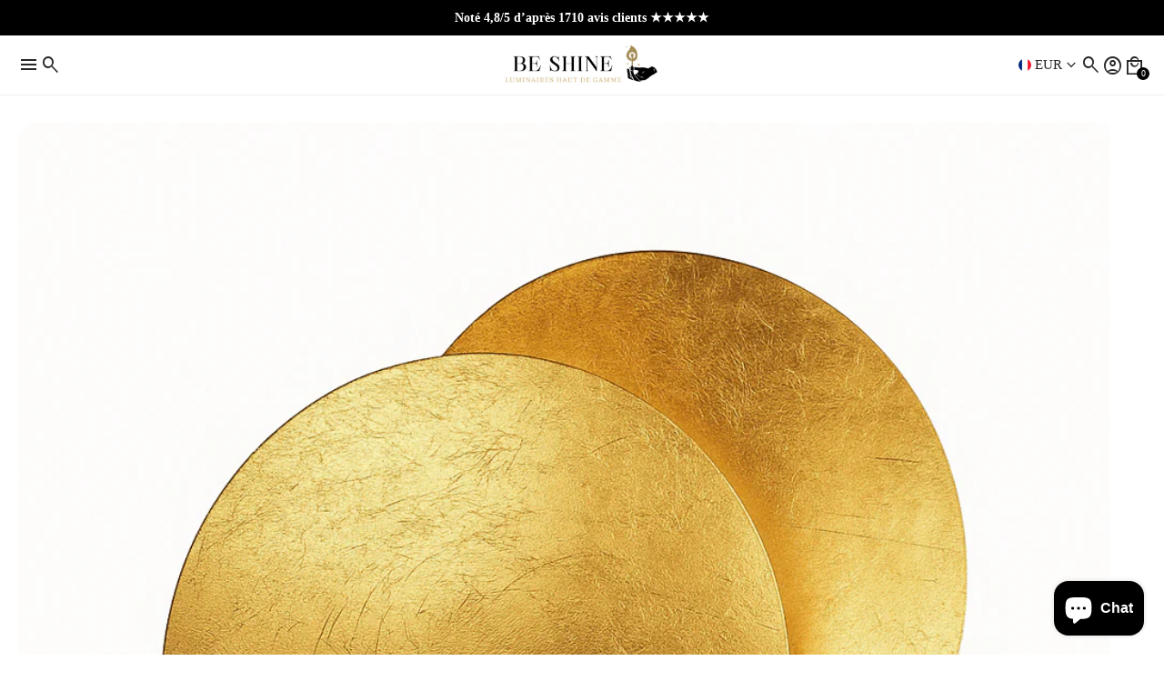

--- FILE ---
content_type: text/html; charset=utf-8
request_url: https://be-shine.fr/products/applique-murale-eclipse
body_size: 66730
content:
<!doctype html>
<html lang="fr">
  <head>
    <meta charset="utf-8">
<meta http-equiv="X-UA-Compatible" content="IE=edge">
<meta name="viewport" content="width=device-width,initial-scale=1">

<meta
  property="og:site_name"
  content="BE SHINE "
>
<meta
  property="og:url"
  content="https://be-shine.fr/products/applique-murale-eclipse"
>
<meta
  property="og:title"
  content="Applique murale eclipse"
>
<meta
  property="og:type"
  content="product"
>
<meta
  property="og:description"
  content="Découvrez l&#39;Applique Murale Éclipse Solaire, une pièce d&#39;art déco unique et disponible en plusieurs coloris. Parfaite pour un intérieur élégant et raffiné."
><meta
    property="og:image"
    content="http://be-shine.fr/cdn/shop/files/applique-murale-eclipse-54084774691161.png?v=1733877520"
  >
  <meta
    property="og:image:secure_url"
    content="https://be-shine.fr/cdn/shop/files/applique-murale-eclipse-54084774691161.png?v=1733877520"
  >
  <meta
    property="og:image:width"
    content="500"
  >
  <meta
    property="og:image:height"
    content="500"
  ><script async crossorigin fetchpriority="high" src="/cdn/shopifycloud/importmap-polyfill/es-modules-shim.2.4.0.js"></script>
<script type="application/ld+json">
    {"@context":"http:\/\/schema.org\/","@id":"\/products\/applique-murale-eclipse#product","@type":"ProductGroup","brand":{"@type":"Brand","name":"BE SHINE"},"category":"","description":"\nApplique Murale Éclipse\n\n\nDécouvrez l'Applique Murale Éclipse, une œuvre d'art qui allie design contemporain et artisanat d'exception.\nCe luminaire captivant évoque une éclipse solaire, avec un motif solaire lumineux en arrière-plan, partiellement occulté par une plaque métallique représentant la lune.\nCette applique est conçue avec des matériaux de haute qualité, intégrant des formes arrondies élégantes, une texture feuille d'or unique et une attention méticuleuse aux détails de gravure.\nLe métal utilisé confère à l'applique durabilité et finition raffinée, rehaussant ainsi votre décor.\n\nEffet Visuel Sur Mesure\n\n\nLa plaque métallique avant de cette applique est rotative à 360 degrés et inclinable à 30 degrés, vous permettant de régler le degré d'ouverture et de créer un effet visuel saisissant.\n\nCette fonctionnalité vous offre la possibilité de personnaliser l'éclairage selon vos envies, en ajustant précisément la plaque pour créer des effets de lumière infinis.\nQue vous souhaitiez une lumière douce et tamisée ou un éclairage plus prononcé, cette applique répondra à vos attentes, transformant votre espace avec style.\nAjoutez l'Applique murale Éclipse à votre décor dès aujourd'hui et profitez d'une pièce d'art déco unique et raffinée, parfaite pour tout amateur d'art ou de design fonctionnel.\n\n\n\n\nCaractéristiques :\n\n\nAmpoules incluses : Oui\n\nCertifications : CCC, CE, ROHS\n\nNombre de sources lumineuses : 1\n\nZone d'éclairage : 10-15 mètres carrés\n\nMatériaux : Métal\n\nSource d'alimentation : AC\n\n\nSource de lumière : Ampoules LED\n\nTension : 90-260V\n\nStyle : Art déco\n\n\n\n\n","hasVariant":[{"@id":"\/products\/applique-murale-eclipse?variant=48567106437465#variant","@type":"Product","image":"https:\/\/be-shine.fr\/cdn\/shop\/files\/applique-murale-eclipse-dore-20-cm-lumiere-chaude-applique-murale-eclipse-1156283082.png?v=1752255829\u0026width=1920","name":"Applique murale eclipse - DORÉ \/ 20 CM \/ LUMIÈRE CHAUDE","offers":{"@id":"\/products\/applique-murale-eclipse?variant=48567106437465#offer","@type":"Offer","availability":"http:\/\/schema.org\/InStock","price":"119.90","priceCurrency":"EUR","url":"https:\/\/be-shine.fr\/products\/applique-murale-eclipse?variant=48567106437465"},"sku":"180:200002571;200000795:173#Brass;5:361386#20cm"},{"@id":"\/products\/applique-murale-eclipse?variant=54121698525529#variant","@type":"Product","image":"https:\/\/be-shine.fr\/cdn\/shop\/files\/applique-murale-eclipse-dore-20-cm-lumiere-chaude-applique-murale-eclipse-1156283082.png?v=1752255829\u0026width=1920","name":"Applique murale eclipse - DORÉ \/ 20 CM \/ LUMIÈRE FROIDE","offers":{"@id":"\/products\/applique-murale-eclipse?variant=54121698525529#offer","@type":"Offer","availability":"http:\/\/schema.org\/InStock","price":"119.90","priceCurrency":"EUR","url":"https:\/\/be-shine.fr\/products\/applique-murale-eclipse?variant=54121698525529"},"sku":"180:200002571#White Light;200000795:29#A;5:100014064#Diameter 20cm"},{"@id":"\/products\/applique-murale-eclipse?variant=54121698558297#variant","@type":"Product","image":"https:\/\/be-shine.fr\/cdn\/shop\/files\/applique-murale-eclipse-dore-20-cm-lumiere-chaude-applique-murale-eclipse-1156283082.png?v=1752255829\u0026width=1920","name":"Applique murale eclipse - DORÉ \/ 20 CM \/ LUMIÈRE NEUTRE","offers":{"@id":"\/products\/applique-murale-eclipse?variant=54121698558297#offer","@type":"Offer","availability":"http:\/\/schema.org\/InStock","price":"119.90","priceCurrency":"EUR","url":"https:\/\/be-shine.fr\/products\/applique-murale-eclipse?variant=54121698558297"},"sku":"180:200002569#Natural Light;200000795:29#A;5:100014064#Diameter 20cm"},{"@id":"\/products\/applique-murale-eclipse?variant=54121698591065#variant","@type":"Product","image":"https:\/\/be-shine.fr\/cdn\/shop\/files\/applique-murale-eclipse-dore-20-cm-lumiere-chaude-applique-murale-eclipse-1156283082.png?v=1752255829\u0026width=1920","name":"Applique murale eclipse - DORÉ \/ 20 CM \/ TRICOLORE ( CHAUD \/FROID \/ NEUTRE \/ CHANGEMENT À PARTIR DE L'INTERRUPTEUR MURAL )","offers":{"@id":"\/products\/applique-murale-eclipse?variant=54121698591065#offer","@type":"Offer","availability":"http:\/\/schema.org\/InStock","price":"129.90","priceCurrency":"EUR","url":"https:\/\/be-shine.fr\/products\/applique-murale-eclipse?variant=54121698591065"},"sku":"180:200002568#Trichromatic Light;200000795:29#A;5:100014064#Diameter 20cm"},{"@id":"\/products\/applique-murale-eclipse?variant=54121256583513#variant","@type":"Product","image":"https:\/\/be-shine.fr\/cdn\/shop\/files\/applique-murale-eclipse-dore-20-cm-lumiere-chaude-applique-murale-eclipse-1156283082.png?v=1752255829\u0026width=1920","name":"Applique murale eclipse - DORÉ \/ 25 CM \/ LUMIÈRE CHAUDE","offers":{"@id":"\/products\/applique-murale-eclipse?variant=54121256583513#offer","@type":"Offer","availability":"http:\/\/schema.org\/InStock","price":"149.90","priceCurrency":"EUR","url":"https:\/\/be-shine.fr\/products\/applique-murale-eclipse?variant=54121256583513"},"sku":"180:200002570#Warm Light;200000795:29#A;5:361386#Diameter 25cm"},{"@id":"\/products\/applique-murale-eclipse?variant=54121698623833#variant","@type":"Product","image":"https:\/\/be-shine.fr\/cdn\/shop\/files\/applique-murale-eclipse-dore-20-cm-lumiere-chaude-applique-murale-eclipse-1156283082.png?v=1752255829\u0026width=1920","name":"Applique murale eclipse - DORÉ \/ 25 CM \/ LUMIÈRE FROIDE","offers":{"@id":"\/products\/applique-murale-eclipse?variant=54121698623833#offer","@type":"Offer","availability":"http:\/\/schema.org\/InStock","price":"149.90","priceCurrency":"EUR","url":"https:\/\/be-shine.fr\/products\/applique-murale-eclipse?variant=54121698623833"},"sku":"180:200002571#White Light;200000795:29#A;5:361386#Diameter 25cm"},{"@id":"\/products\/applique-murale-eclipse?variant=54121698656601#variant","@type":"Product","image":"https:\/\/be-shine.fr\/cdn\/shop\/files\/applique-murale-eclipse-dore-20-cm-lumiere-chaude-applique-murale-eclipse-1156283082.png?v=1752255829\u0026width=1920","name":"Applique murale eclipse - DORÉ \/ 25 CM \/ LUMIÈRE NEUTRE","offers":{"@id":"\/products\/applique-murale-eclipse?variant=54121698656601#offer","@type":"Offer","availability":"http:\/\/schema.org\/InStock","price":"149.90","priceCurrency":"EUR","url":"https:\/\/be-shine.fr\/products\/applique-murale-eclipse?variant=54121698656601"},"sku":"180:200002569#Natural Light;200000795:29#A;5:361386#Diameter 25cm"},{"@id":"\/products\/applique-murale-eclipse?variant=54121698689369#variant","@type":"Product","image":"https:\/\/be-shine.fr\/cdn\/shop\/files\/applique-murale-eclipse-dore-20-cm-lumiere-chaude-applique-murale-eclipse-1156283082.png?v=1752255829\u0026width=1920","name":"Applique murale eclipse - DORÉ \/ 25 CM \/ TRICOLORE ( CHAUD \/FROID \/ NEUTRE \/ CHANGEMENT À PARTIR DE L'INTERRUPTEUR MURAL )","offers":{"@id":"\/products\/applique-murale-eclipse?variant=54121698689369#offer","@type":"Offer","availability":"http:\/\/schema.org\/InStock","price":"159.90","priceCurrency":"EUR","url":"https:\/\/be-shine.fr\/products\/applique-murale-eclipse?variant=54121698689369"},"sku":"180:200002568#Trichromatic Light;200000795:29#A;5:361386#Diameter 25cm"},{"@id":"\/products\/applique-murale-eclipse?variant=48567106503001#variant","@type":"Product","image":"https:\/\/be-shine.fr\/cdn\/shop\/files\/applique-murale-eclipse-blanc-dore-20-cm-lumiere-chaude-applique-murale-eclipse-1156171719.png?v=1752255704\u0026width=1920","name":"Applique murale eclipse - BLANC-DORÉ \/ 20 CM \/ LUMIÈRE CHAUDE","offers":{"@id":"\/products\/applique-murale-eclipse?variant=48567106503001#offer","@type":"Offer","availability":"http:\/\/schema.org\/InStock","price":"119.90","priceCurrency":"EUR","url":"https:\/\/be-shine.fr\/products\/applique-murale-eclipse?variant=48567106503001"},"sku":"180:200002571;200000795:193#White-Brass;5:361386#20cm"},{"@id":"\/products\/applique-murale-eclipse?variant=54121698918745#variant","@type":"Product","image":"https:\/\/be-shine.fr\/cdn\/shop\/files\/applique-murale-eclipse-blanc-dore-20-cm-lumiere-chaude-applique-murale-eclipse-1156171719.png?v=1752255704\u0026width=1920","name":"Applique murale eclipse - BLANC-DORÉ \/ 20 CM \/ LUMIÈRE FROIDE","offers":{"@id":"\/products\/applique-murale-eclipse?variant=54121698918745#offer","@type":"Offer","availability":"http:\/\/schema.org\/InStock","price":"119.90","priceCurrency":"EUR","url":"https:\/\/be-shine.fr\/products\/applique-murale-eclipse?variant=54121698918745"},"sku":"180:200002571#White Light;200000795:175#C;5:100014064#Diameter 20cm"},{"@id":"\/products\/applique-murale-eclipse?variant=54121698951513#variant","@type":"Product","image":"https:\/\/be-shine.fr\/cdn\/shop\/files\/applique-murale-eclipse-blanc-dore-20-cm-lumiere-chaude-applique-murale-eclipse-1156171719.png?v=1752255704\u0026width=1920","name":"Applique murale eclipse - BLANC-DORÉ \/ 20 CM \/ LUMIÈRE NEUTRE","offers":{"@id":"\/products\/applique-murale-eclipse?variant=54121698951513#offer","@type":"Offer","availability":"http:\/\/schema.org\/InStock","price":"119.90","priceCurrency":"EUR","url":"https:\/\/be-shine.fr\/products\/applique-murale-eclipse?variant=54121698951513"},"sku":"180:200002569#Natural Light;200000795:175#C;5:100014064#Diameter 20cm"},{"@id":"\/products\/applique-murale-eclipse?variant=54121698984281#variant","@type":"Product","image":"https:\/\/be-shine.fr\/cdn\/shop\/files\/applique-murale-eclipse-blanc-dore-20-cm-lumiere-chaude-applique-murale-eclipse-1156171719.png?v=1752255704\u0026width=1920","name":"Applique murale eclipse - BLANC-DORÉ \/ 20 CM \/ TRICOLORE ( CHAUD \/FROID \/ NEUTRE \/ CHANGEMENT À PARTIR DE L'INTERRUPTEUR MURAL )","offers":{"@id":"\/products\/applique-murale-eclipse?variant=54121698984281#offer","@type":"Offer","availability":"http:\/\/schema.org\/InStock","price":"129.90","priceCurrency":"EUR","url":"https:\/\/be-shine.fr\/products\/applique-murale-eclipse?variant=54121698984281"},"sku":"180:200002568#Trichromatic Light;200000795:175#C;5:100014064#Diameter 20cm"},{"@id":"\/products\/applique-murale-eclipse?variant=54121256649049#variant","@type":"Product","image":"https:\/\/be-shine.fr\/cdn\/shop\/files\/applique-murale-eclipse-blanc-dore-20-cm-lumiere-chaude-applique-murale-eclipse-1156171719.png?v=1752255704\u0026width=1920","name":"Applique murale eclipse - BLANC-DORÉ \/ 25 CM \/ LUMIÈRE CHAUDE","offers":{"@id":"\/products\/applique-murale-eclipse?variant=54121256649049#offer","@type":"Offer","availability":"http:\/\/schema.org\/InStock","price":"149.90","priceCurrency":"EUR","url":"https:\/\/be-shine.fr\/products\/applique-murale-eclipse?variant=54121256649049"},"sku":"180:200002570#Warm Light;200000795:175#C;5:361386#Diameter 25cm"},{"@id":"\/products\/applique-murale-eclipse?variant=54121699017049#variant","@type":"Product","image":"https:\/\/be-shine.fr\/cdn\/shop\/files\/applique-murale-eclipse-blanc-dore-20-cm-lumiere-chaude-applique-murale-eclipse-1156171719.png?v=1752255704\u0026width=1920","name":"Applique murale eclipse - BLANC-DORÉ \/ 25 CM \/ LUMIÈRE FROIDE","offers":{"@id":"\/products\/applique-murale-eclipse?variant=54121699017049#offer","@type":"Offer","availability":"http:\/\/schema.org\/InStock","price":"149.90","priceCurrency":"EUR","url":"https:\/\/be-shine.fr\/products\/applique-murale-eclipse?variant=54121699017049"},"sku":"180:200002571#White Light;200000795:175#C;5:361386#Diameter 25cm"},{"@id":"\/products\/applique-murale-eclipse?variant=54121699049817#variant","@type":"Product","image":"https:\/\/be-shine.fr\/cdn\/shop\/files\/applique-murale-eclipse-blanc-dore-20-cm-lumiere-chaude-applique-murale-eclipse-1156171719.png?v=1752255704\u0026width=1920","name":"Applique murale eclipse - BLANC-DORÉ \/ 25 CM \/ LUMIÈRE NEUTRE","offers":{"@id":"\/products\/applique-murale-eclipse?variant=54121699049817#offer","@type":"Offer","availability":"http:\/\/schema.org\/InStock","price":"149.90","priceCurrency":"EUR","url":"https:\/\/be-shine.fr\/products\/applique-murale-eclipse?variant=54121699049817"},"sku":"180:200002569#Natural Light;200000795:175#C;5:361386#Diameter 25cm"},{"@id":"\/products\/applique-murale-eclipse?variant=54121699082585#variant","@type":"Product","image":"https:\/\/be-shine.fr\/cdn\/shop\/files\/applique-murale-eclipse-blanc-dore-20-cm-lumiere-chaude-applique-murale-eclipse-1156171719.png?v=1752255704\u0026width=1920","name":"Applique murale eclipse - BLANC-DORÉ \/ 25 CM \/ TRICOLORE ( CHAUD \/FROID \/ NEUTRE \/ CHANGEMENT À PARTIR DE L'INTERRUPTEUR MURAL )","offers":{"@id":"\/products\/applique-murale-eclipse?variant=54121699082585#offer","@type":"Offer","availability":"http:\/\/schema.org\/InStock","price":"159.90","priceCurrency":"EUR","url":"https:\/\/be-shine.fr\/products\/applique-murale-eclipse?variant=54121699082585"},"sku":"180:200002568#Trichromatic Light;200000795:175#C;5:361386#Diameter 25cm"},{"@id":"\/products\/applique-murale-eclipse?variant=48567106568537#variant","@type":"Product","image":"https:\/\/be-shine.fr\/cdn\/shop\/files\/applique-murale-eclipse-noir-dore-20-cm-lumiere-chaude-applique-murale-eclipse-1156283081.png?v=1752255825\u0026width=1920","name":"Applique murale eclipse - NOIR-DORÉ \/ 20 CM \/ LUMIÈRE CHAUDE","offers":{"@id":"\/products\/applique-murale-eclipse?variant=48567106568537#offer","@type":"Offer","availability":"http:\/\/schema.org\/InStock","price":"119.90","priceCurrency":"EUR","url":"https:\/\/be-shine.fr\/products\/applique-murale-eclipse?variant=48567106568537"},"sku":"180:200002571;200000795:10#Black-Brass;5:361386#20cm"},{"@id":"\/products\/applique-murale-eclipse?variant=54121699311961#variant","@type":"Product","image":"https:\/\/be-shine.fr\/cdn\/shop\/files\/applique-murale-eclipse-noir-dore-20-cm-lumiere-chaude-applique-murale-eclipse-1156283081.png?v=1752255825\u0026width=1920","name":"Applique murale eclipse - NOIR-DORÉ \/ 20 CM \/ LUMIÈRE FROIDE","offers":{"@id":"\/products\/applique-murale-eclipse?variant=54121699311961#offer","@type":"Offer","availability":"http:\/\/schema.org\/InStock","price":"119.90","priceCurrency":"EUR","url":"https:\/\/be-shine.fr\/products\/applique-murale-eclipse?variant=54121699311961"},"sku":"180:200002571#White Light;200000795:691#E;5:100014064#Diameter 20cm"},{"@id":"\/products\/applique-murale-eclipse?variant=54121699344729#variant","@type":"Product","image":"https:\/\/be-shine.fr\/cdn\/shop\/files\/applique-murale-eclipse-noir-dore-20-cm-lumiere-chaude-applique-murale-eclipse-1156283081.png?v=1752255825\u0026width=1920","name":"Applique murale eclipse - NOIR-DORÉ \/ 20 CM \/ LUMIÈRE NEUTRE","offers":{"@id":"\/products\/applique-murale-eclipse?variant=54121699344729#offer","@type":"Offer","availability":"http:\/\/schema.org\/InStock","price":"119.90","priceCurrency":"EUR","url":"https:\/\/be-shine.fr\/products\/applique-murale-eclipse?variant=54121699344729"},"sku":"180:200002569#Natural Light;200000795:691#E;5:100014064#Diameter 20cm"},{"@id":"\/products\/applique-murale-eclipse?variant=54121699377497#variant","@type":"Product","image":"https:\/\/be-shine.fr\/cdn\/shop\/files\/applique-murale-eclipse-noir-dore-20-cm-lumiere-chaude-applique-murale-eclipse-1156283081.png?v=1752255825\u0026width=1920","name":"Applique murale eclipse - NOIR-DORÉ \/ 20 CM \/ TRICOLORE ( CHAUD \/FROID \/ NEUTRE \/ CHANGEMENT À PARTIR DE L'INTERRUPTEUR MURAL )","offers":{"@id":"\/products\/applique-murale-eclipse?variant=54121699377497#offer","@type":"Offer","availability":"http:\/\/schema.org\/InStock","price":"129.90","priceCurrency":"EUR","url":"https:\/\/be-shine.fr\/products\/applique-murale-eclipse?variant=54121699377497"},"sku":"180:200002568#Trichromatic Light;200000795:691#E;5:100014064#Diameter 20cm"},{"@id":"\/products\/applique-murale-eclipse?variant=54121256714585#variant","@type":"Product","image":"https:\/\/be-shine.fr\/cdn\/shop\/files\/applique-murale-eclipse-noir-dore-20-cm-lumiere-chaude-applique-murale-eclipse-1156283081.png?v=1752255825\u0026width=1920","name":"Applique murale eclipse - NOIR-DORÉ \/ 25 CM \/ LUMIÈRE CHAUDE","offers":{"@id":"\/products\/applique-murale-eclipse?variant=54121256714585#offer","@type":"Offer","availability":"http:\/\/schema.org\/InStock","price":"149.90","priceCurrency":"EUR","url":"https:\/\/be-shine.fr\/products\/applique-murale-eclipse?variant=54121256714585"},"sku":"180:200002570#Warm Light;200000795:691#E;5:361386#Diameter 25cm"},{"@id":"\/products\/applique-murale-eclipse?variant=54121699410265#variant","@type":"Product","image":"https:\/\/be-shine.fr\/cdn\/shop\/files\/applique-murale-eclipse-noir-dore-20-cm-lumiere-chaude-applique-murale-eclipse-1156283081.png?v=1752255825\u0026width=1920","name":"Applique murale eclipse - NOIR-DORÉ \/ 25 CM \/ LUMIÈRE FROIDE","offers":{"@id":"\/products\/applique-murale-eclipse?variant=54121699410265#offer","@type":"Offer","availability":"http:\/\/schema.org\/InStock","price":"149.90","priceCurrency":"EUR","url":"https:\/\/be-shine.fr\/products\/applique-murale-eclipse?variant=54121699410265"},"sku":"180:200002571#White Light;200000795:691#E;5:361386#Diameter 25cm"},{"@id":"\/products\/applique-murale-eclipse?variant=54121699443033#variant","@type":"Product","image":"https:\/\/be-shine.fr\/cdn\/shop\/files\/applique-murale-eclipse-noir-dore-20-cm-lumiere-chaude-applique-murale-eclipse-1156283081.png?v=1752255825\u0026width=1920","name":"Applique murale eclipse - NOIR-DORÉ \/ 25 CM \/ LUMIÈRE NEUTRE","offers":{"@id":"\/products\/applique-murale-eclipse?variant=54121699443033#offer","@type":"Offer","availability":"http:\/\/schema.org\/InStock","price":"149.90","priceCurrency":"EUR","url":"https:\/\/be-shine.fr\/products\/applique-murale-eclipse?variant=54121699443033"},"sku":"180:200002569#Natural Light;200000795:691#E;5:361386#Diameter 25cm"},{"@id":"\/products\/applique-murale-eclipse?variant=54121699475801#variant","@type":"Product","image":"https:\/\/be-shine.fr\/cdn\/shop\/files\/applique-murale-eclipse-noir-dore-20-cm-lumiere-chaude-applique-murale-eclipse-1156283081.png?v=1752255825\u0026width=1920","name":"Applique murale eclipse - NOIR-DORÉ \/ 25 CM \/ TRICOLORE ( CHAUD \/FROID \/ NEUTRE \/ CHANGEMENT À PARTIR DE L'INTERRUPTEUR MURAL )","offers":{"@id":"\/products\/applique-murale-eclipse?variant=54121699475801#offer","@type":"Offer","availability":"http:\/\/schema.org\/InStock","price":"159.90","priceCurrency":"EUR","url":"https:\/\/be-shine.fr\/products\/applique-murale-eclipse?variant=54121699475801"},"sku":"180:200002568#Trichromatic Light;200000795:691#E;5:361386#Diameter 25cm"},{"@id":"\/products\/applique-murale-eclipse?variant=48567106470233#variant","@type":"Product","image":"https:\/\/be-shine.fr\/cdn\/shop\/files\/applique-murale-eclipse-bronze-20-cm-lumiere-chaude-applique-murale-eclipse-1156171720.png?v=1752255710\u0026width=1920","name":"Applique murale eclipse - BRONZE \/ 20 CM \/ LUMIÈRE CHAUDE","offers":{"@id":"\/products\/applique-murale-eclipse?variant=48567106470233#offer","@type":"Offer","availability":"http:\/\/schema.org\/InStock","price":"119.90","priceCurrency":"EUR","url":"https:\/\/be-shine.fr\/products\/applique-murale-eclipse?variant=48567106470233"},"sku":"180:200002571;200000795:691#Bronze;5:361386#20cm"},{"@id":"\/products\/applique-murale-eclipse?variant=54121698722137#variant","@type":"Product","image":"https:\/\/be-shine.fr\/cdn\/shop\/files\/applique-murale-eclipse-bronze-20-cm-lumiere-chaude-applique-murale-eclipse-1156171720.png?v=1752255710\u0026width=1920","name":"Applique murale eclipse - BRONZE \/ 20 CM \/ LUMIÈRE FROIDE","offers":{"@id":"\/products\/applique-murale-eclipse?variant=54121698722137#offer","@type":"Offer","availability":"http:\/\/schema.org\/InStock","price":"119.90","priceCurrency":"EUR","url":"https:\/\/be-shine.fr\/products\/applique-murale-eclipse?variant=54121698722137"},"sku":"180:200002571#White Light;200000795:193#B;5:100014064#Diameter 20cm"},{"@id":"\/products\/applique-murale-eclipse?variant=54121698754905#variant","@type":"Product","image":"https:\/\/be-shine.fr\/cdn\/shop\/files\/applique-murale-eclipse-bronze-20-cm-lumiere-chaude-applique-murale-eclipse-1156171720.png?v=1752255710\u0026width=1920","name":"Applique murale eclipse - BRONZE \/ 20 CM \/ LUMIÈRE NEUTRE","offers":{"@id":"\/products\/applique-murale-eclipse?variant=54121698754905#offer","@type":"Offer","availability":"http:\/\/schema.org\/InStock","price":"119.90","priceCurrency":"EUR","url":"https:\/\/be-shine.fr\/products\/applique-murale-eclipse?variant=54121698754905"},"sku":"180:200002569#Natural Light;200000795:193#B;5:100014064#Diameter 20cm"},{"@id":"\/products\/applique-murale-eclipse?variant=54121698787673#variant","@type":"Product","image":"https:\/\/be-shine.fr\/cdn\/shop\/files\/applique-murale-eclipse-bronze-20-cm-lumiere-chaude-applique-murale-eclipse-1156171720.png?v=1752255710\u0026width=1920","name":"Applique murale eclipse - BRONZE \/ 20 CM \/ TRICOLORE ( CHAUD \/FROID \/ NEUTRE \/ CHANGEMENT À PARTIR DE L'INTERRUPTEUR MURAL )","offers":{"@id":"\/products\/applique-murale-eclipse?variant=54121698787673#offer","@type":"Offer","availability":"http:\/\/schema.org\/InStock","price":"129.90","priceCurrency":"EUR","url":"https:\/\/be-shine.fr\/products\/applique-murale-eclipse?variant=54121698787673"},"sku":"180:200002568#Trichromatic Light;200000795:193#B;5:100014064#Diameter 20cm"},{"@id":"\/products\/applique-murale-eclipse?variant=54121256616281#variant","@type":"Product","image":"https:\/\/be-shine.fr\/cdn\/shop\/files\/applique-murale-eclipse-bronze-20-cm-lumiere-chaude-applique-murale-eclipse-1156171720.png?v=1752255710\u0026width=1920","name":"Applique murale eclipse - BRONZE \/ 25 CM \/ LUMIÈRE CHAUDE","offers":{"@id":"\/products\/applique-murale-eclipse?variant=54121256616281#offer","@type":"Offer","availability":"http:\/\/schema.org\/InStock","price":"149.90","priceCurrency":"EUR","url":"https:\/\/be-shine.fr\/products\/applique-murale-eclipse?variant=54121256616281"},"sku":"180:200002570#Warm Light;200000795:193#B;5:361386#Diameter 25cm"},{"@id":"\/products\/applique-murale-eclipse?variant=54121698820441#variant","@type":"Product","image":"https:\/\/be-shine.fr\/cdn\/shop\/files\/applique-murale-eclipse-bronze-20-cm-lumiere-chaude-applique-murale-eclipse-1156171720.png?v=1752255710\u0026width=1920","name":"Applique murale eclipse - BRONZE \/ 25 CM \/ LUMIÈRE FROIDE","offers":{"@id":"\/products\/applique-murale-eclipse?variant=54121698820441#offer","@type":"Offer","availability":"http:\/\/schema.org\/InStock","price":"149.90","priceCurrency":"EUR","url":"https:\/\/be-shine.fr\/products\/applique-murale-eclipse?variant=54121698820441"},"sku":"180:200002571#White Light;200000795:193#B;5:361386#Diameter 25cm"},{"@id":"\/products\/applique-murale-eclipse?variant=54121698853209#variant","@type":"Product","image":"https:\/\/be-shine.fr\/cdn\/shop\/files\/applique-murale-eclipse-bronze-20-cm-lumiere-chaude-applique-murale-eclipse-1156171720.png?v=1752255710\u0026width=1920","name":"Applique murale eclipse - BRONZE \/ 25 CM \/ LUMIÈRE NEUTRE","offers":{"@id":"\/products\/applique-murale-eclipse?variant=54121698853209#offer","@type":"Offer","availability":"http:\/\/schema.org\/InStock","price":"149.90","priceCurrency":"EUR","url":"https:\/\/be-shine.fr\/products\/applique-murale-eclipse?variant=54121698853209"},"sku":"180:200002569#Natural Light;200000795:193#B;5:361386#Diameter 25cm"},{"@id":"\/products\/applique-murale-eclipse?variant=54121698885977#variant","@type":"Product","image":"https:\/\/be-shine.fr\/cdn\/shop\/files\/applique-murale-eclipse-bronze-20-cm-lumiere-chaude-applique-murale-eclipse-1156171720.png?v=1752255710\u0026width=1920","name":"Applique murale eclipse - BRONZE \/ 25 CM \/ TRICOLORE ( CHAUD \/FROID \/ NEUTRE \/ CHANGEMENT À PARTIR DE L'INTERRUPTEUR MURAL )","offers":{"@id":"\/products\/applique-murale-eclipse?variant=54121698885977#offer","@type":"Offer","availability":"http:\/\/schema.org\/InStock","price":"159.90","priceCurrency":"EUR","url":"https:\/\/be-shine.fr\/products\/applique-murale-eclipse?variant=54121698885977"},"sku":"180:200002568#Trichromatic Light;200000795:193#B;5:361386#Diameter 25cm"},{"@id":"\/products\/applique-murale-eclipse?variant=48567106535769#variant","@type":"Product","image":"https:\/\/be-shine.fr\/cdn\/shop\/files\/applique-murale-eclipse-blanc-bronze-20-cm-lumiere-chaude-applique-murale-eclipse-1156171718.png?v=1752255703\u0026width=1920","name":"Applique murale eclipse - BLANC-BRONZE \/ 20 CM \/ LUMIÈRE CHAUDE","offers":{"@id":"\/products\/applique-murale-eclipse?variant=48567106535769#offer","@type":"Offer","availability":"http:\/\/schema.org\/InStock","price":"119.90","priceCurrency":"EUR","url":"https:\/\/be-shine.fr\/products\/applique-murale-eclipse?variant=48567106535769"},"sku":"180:200002571;200000795:29#White-Bronze;5:361386#20cm"},{"@id":"\/products\/applique-murale-eclipse?variant=54121699115353#variant","@type":"Product","image":"https:\/\/be-shine.fr\/cdn\/shop\/files\/applique-murale-eclipse-blanc-bronze-20-cm-lumiere-chaude-applique-murale-eclipse-1156171718.png?v=1752255703\u0026width=1920","name":"Applique murale eclipse - BLANC-BRONZE \/ 20 CM \/ LUMIÈRE FROIDE","offers":{"@id":"\/products\/applique-murale-eclipse?variant=54121699115353#offer","@type":"Offer","availability":"http:\/\/schema.org\/InStock","price":"119.90","priceCurrency":"EUR","url":"https:\/\/be-shine.fr\/products\/applique-murale-eclipse?variant=54121699115353"},"sku":"180:200002571#White Light;200000795:10#D;5:100014064#Diameter 20cm"},{"@id":"\/products\/applique-murale-eclipse?variant=54121699148121#variant","@type":"Product","image":"https:\/\/be-shine.fr\/cdn\/shop\/files\/applique-murale-eclipse-blanc-bronze-20-cm-lumiere-chaude-applique-murale-eclipse-1156171718.png?v=1752255703\u0026width=1920","name":"Applique murale eclipse - BLANC-BRONZE \/ 20 CM \/ LUMIÈRE NEUTRE","offers":{"@id":"\/products\/applique-murale-eclipse?variant=54121699148121#offer","@type":"Offer","availability":"http:\/\/schema.org\/InStock","price":"119.90","priceCurrency":"EUR","url":"https:\/\/be-shine.fr\/products\/applique-murale-eclipse?variant=54121699148121"},"sku":"180:200002569#Natural Light;200000795:10#D;5:100014064#Diameter 20cm"},{"@id":"\/products\/applique-murale-eclipse?variant=54121699180889#variant","@type":"Product","image":"https:\/\/be-shine.fr\/cdn\/shop\/files\/applique-murale-eclipse-blanc-bronze-20-cm-lumiere-chaude-applique-murale-eclipse-1156171718.png?v=1752255703\u0026width=1920","name":"Applique murale eclipse - BLANC-BRONZE \/ 20 CM \/ TRICOLORE ( CHAUD \/FROID \/ NEUTRE \/ CHANGEMENT À PARTIR DE L'INTERRUPTEUR MURAL )","offers":{"@id":"\/products\/applique-murale-eclipse?variant=54121699180889#offer","@type":"Offer","availability":"http:\/\/schema.org\/InStock","price":"129.90","priceCurrency":"EUR","url":"https:\/\/be-shine.fr\/products\/applique-murale-eclipse?variant=54121699180889"},"sku":"180:200002568#Trichromatic Light;200000795:10#D;5:100014064#Diameter 20cm"},{"@id":"\/products\/applique-murale-eclipse?variant=54121256681817#variant","@type":"Product","image":"https:\/\/be-shine.fr\/cdn\/shop\/files\/applique-murale-eclipse-blanc-bronze-20-cm-lumiere-chaude-applique-murale-eclipse-1156171718.png?v=1752255703\u0026width=1920","name":"Applique murale eclipse - BLANC-BRONZE \/ 25 CM \/ LUMIÈRE CHAUDE","offers":{"@id":"\/products\/applique-murale-eclipse?variant=54121256681817#offer","@type":"Offer","availability":"http:\/\/schema.org\/InStock","price":"149.90","priceCurrency":"EUR","url":"https:\/\/be-shine.fr\/products\/applique-murale-eclipse?variant=54121256681817"},"sku":"180:200002570#Warm Light;200000795:10#D;5:361386#Diameter 25cm"},{"@id":"\/products\/applique-murale-eclipse?variant=54121699213657#variant","@type":"Product","image":"https:\/\/be-shine.fr\/cdn\/shop\/files\/applique-murale-eclipse-blanc-bronze-20-cm-lumiere-chaude-applique-murale-eclipse-1156171718.png?v=1752255703\u0026width=1920","name":"Applique murale eclipse - BLANC-BRONZE \/ 25 CM \/ LUMIÈRE FROIDE","offers":{"@id":"\/products\/applique-murale-eclipse?variant=54121699213657#offer","@type":"Offer","availability":"http:\/\/schema.org\/InStock","price":"149.90","priceCurrency":"EUR","url":"https:\/\/be-shine.fr\/products\/applique-murale-eclipse?variant=54121699213657"},"sku":"180:200002571#White Light;200000795:10#D;5:361386#Diameter 25cm"},{"@id":"\/products\/applique-murale-eclipse?variant=54121699246425#variant","@type":"Product","image":"https:\/\/be-shine.fr\/cdn\/shop\/files\/applique-murale-eclipse-blanc-bronze-20-cm-lumiere-chaude-applique-murale-eclipse-1156171718.png?v=1752255703\u0026width=1920","name":"Applique murale eclipse - BLANC-BRONZE \/ 25 CM \/ LUMIÈRE NEUTRE","offers":{"@id":"\/products\/applique-murale-eclipse?variant=54121699246425#offer","@type":"Offer","availability":"http:\/\/schema.org\/InStock","price":"149.90","priceCurrency":"EUR","url":"https:\/\/be-shine.fr\/products\/applique-murale-eclipse?variant=54121699246425"},"sku":"180:200002569#Natural Light;200000795:10#D;5:361386#Diameter 25cm"},{"@id":"\/products\/applique-murale-eclipse?variant=54121699279193#variant","@type":"Product","image":"https:\/\/be-shine.fr\/cdn\/shop\/files\/applique-murale-eclipse-blanc-bronze-20-cm-lumiere-chaude-applique-murale-eclipse-1156171718.png?v=1752255703\u0026width=1920","name":"Applique murale eclipse - BLANC-BRONZE \/ 25 CM \/ TRICOLORE ( CHAUD \/FROID \/ NEUTRE \/ CHANGEMENT À PARTIR DE L'INTERRUPTEUR MURAL )","offers":{"@id":"\/products\/applique-murale-eclipse?variant=54121699279193#offer","@type":"Offer","availability":"http:\/\/schema.org\/InStock","price":"159.90","priceCurrency":"EUR","url":"https:\/\/be-shine.fr\/products\/applique-murale-eclipse?variant=54121699279193"},"sku":"180:200002568#Trichromatic Light;200000795:10#D;5:361386#Diameter 25cm"},{"@id":"\/products\/applique-murale-eclipse?variant=48567106601305#variant","@type":"Product","image":"https:\/\/be-shine.fr\/cdn\/shop\/files\/applique-murale-eclipse-noir-bronze-20-cm-lumiere-chaude-applique-murale-eclipse-1156283079.png?v=1752255823\u0026width=1920","name":"Applique murale eclipse - NOIR-BRONZE \/ 20 CM \/ LUMIÈRE CHAUDE","offers":{"@id":"\/products\/applique-murale-eclipse?variant=48567106601305#offer","@type":"Offer","availability":"http:\/\/schema.org\/InStock","price":"119.90","priceCurrency":"EUR","url":"https:\/\/be-shine.fr\/products\/applique-murale-eclipse?variant=48567106601305"},"sku":"180:200002571;200000795:175#Black-Bronze;5:361386#20cm"},{"@id":"\/products\/applique-murale-eclipse?variant=54121699508569#variant","@type":"Product","image":"https:\/\/be-shine.fr\/cdn\/shop\/files\/applique-murale-eclipse-noir-bronze-20-cm-lumiere-chaude-applique-murale-eclipse-1156283079.png?v=1752255823\u0026width=1920","name":"Applique murale eclipse - NOIR-BRONZE \/ 20 CM \/ LUMIÈRE FROIDE","offers":{"@id":"\/products\/applique-murale-eclipse?variant=54121699508569#offer","@type":"Offer","availability":"http:\/\/schema.org\/InStock","price":"119.90","priceCurrency":"EUR","url":"https:\/\/be-shine.fr\/products\/applique-murale-eclipse?variant=54121699508569"},"sku":"180:200002571#White Light;200000795:173#F;5:100014064#Diameter 20cm"},{"@id":"\/products\/applique-murale-eclipse?variant=54121699541337#variant","@type":"Product","image":"https:\/\/be-shine.fr\/cdn\/shop\/files\/applique-murale-eclipse-noir-bronze-20-cm-lumiere-chaude-applique-murale-eclipse-1156283079.png?v=1752255823\u0026width=1920","name":"Applique murale eclipse - NOIR-BRONZE \/ 20 CM \/ LUMIÈRE NEUTRE","offers":{"@id":"\/products\/applique-murale-eclipse?variant=54121699541337#offer","@type":"Offer","availability":"http:\/\/schema.org\/InStock","price":"119.90","priceCurrency":"EUR","url":"https:\/\/be-shine.fr\/products\/applique-murale-eclipse?variant=54121699541337"},"sku":"180:200002569#Natural Light;200000795:173#F;5:100014064#Diameter 20cm"},{"@id":"\/products\/applique-murale-eclipse?variant=54121699574105#variant","@type":"Product","image":"https:\/\/be-shine.fr\/cdn\/shop\/files\/applique-murale-eclipse-noir-bronze-20-cm-lumiere-chaude-applique-murale-eclipse-1156283079.png?v=1752255823\u0026width=1920","name":"Applique murale eclipse - NOIR-BRONZE \/ 20 CM \/ TRICOLORE ( CHAUD \/FROID \/ NEUTRE \/ CHANGEMENT À PARTIR DE L'INTERRUPTEUR MURAL )","offers":{"@id":"\/products\/applique-murale-eclipse?variant=54121699574105#offer","@type":"Offer","availability":"http:\/\/schema.org\/InStock","price":"129.90","priceCurrency":"EUR","url":"https:\/\/be-shine.fr\/products\/applique-murale-eclipse?variant=54121699574105"},"sku":"180:200002568#Trichromatic Light;200000795:173#F;5:100014064#Diameter 20cm"},{"@id":"\/products\/applique-murale-eclipse?variant=54121256747353#variant","@type":"Product","image":"https:\/\/be-shine.fr\/cdn\/shop\/files\/applique-murale-eclipse-noir-bronze-20-cm-lumiere-chaude-applique-murale-eclipse-1156283079.png?v=1752255823\u0026width=1920","name":"Applique murale eclipse - NOIR-BRONZE \/ 25 CM \/ LUMIÈRE CHAUDE","offers":{"@id":"\/products\/applique-murale-eclipse?variant=54121256747353#offer","@type":"Offer","availability":"http:\/\/schema.org\/InStock","price":"149.90","priceCurrency":"EUR","url":"https:\/\/be-shine.fr\/products\/applique-murale-eclipse?variant=54121256747353"},"sku":"180:200002570#Warm Light;200000795:173#F;5:361386#Diameter 25cm"},{"@id":"\/products\/applique-murale-eclipse?variant=54121699606873#variant","@type":"Product","image":"https:\/\/be-shine.fr\/cdn\/shop\/files\/applique-murale-eclipse-noir-bronze-20-cm-lumiere-chaude-applique-murale-eclipse-1156283079.png?v=1752255823\u0026width=1920","name":"Applique murale eclipse - NOIR-BRONZE \/ 25 CM \/ LUMIÈRE FROIDE","offers":{"@id":"\/products\/applique-murale-eclipse?variant=54121699606873#offer","@type":"Offer","availability":"http:\/\/schema.org\/InStock","price":"149.90","priceCurrency":"EUR","url":"https:\/\/be-shine.fr\/products\/applique-murale-eclipse?variant=54121699606873"},"sku":"180:200002571#White Light;200000795:173#F;5:361386#Diameter 25cm"},{"@id":"\/products\/applique-murale-eclipse?variant=54121699639641#variant","@type":"Product","image":"https:\/\/be-shine.fr\/cdn\/shop\/files\/applique-murale-eclipse-noir-bronze-20-cm-lumiere-chaude-applique-murale-eclipse-1156283079.png?v=1752255823\u0026width=1920","name":"Applique murale eclipse - NOIR-BRONZE \/ 25 CM \/ LUMIÈRE NEUTRE","offers":{"@id":"\/products\/applique-murale-eclipse?variant=54121699639641#offer","@type":"Offer","availability":"http:\/\/schema.org\/InStock","price":"149.90","priceCurrency":"EUR","url":"https:\/\/be-shine.fr\/products\/applique-murale-eclipse?variant=54121699639641"},"sku":"180:200002569#Natural Light;200000795:173#F;5:361386#Diameter 25cm"},{"@id":"\/products\/applique-murale-eclipse?variant=54121699672409#variant","@type":"Product","image":"https:\/\/be-shine.fr\/cdn\/shop\/files\/applique-murale-eclipse-noir-bronze-20-cm-lumiere-chaude-applique-murale-eclipse-1156283079.png?v=1752255823\u0026width=1920","name":"Applique murale eclipse - NOIR-BRONZE \/ 25 CM \/ TRICOLORE ( CHAUD \/FROID \/ NEUTRE \/ CHANGEMENT À PARTIR DE L'INTERRUPTEUR MURAL )","offers":{"@id":"\/products\/applique-murale-eclipse?variant=54121699672409#offer","@type":"Offer","availability":"http:\/\/schema.org\/InStock","price":"159.90","priceCurrency":"EUR","url":"https:\/\/be-shine.fr\/products\/applique-murale-eclipse?variant=54121699672409"},"sku":"180:200002568#Trichromatic Light;200000795:173#F;5:361386#Diameter 25cm"}],"name":"Applique murale eclipse","productGroupID":"8993386889561","url":"https:\/\/be-shine.fr\/products\/applique-murale-eclipse"}
  </script>

  <meta
    property="og:price:amount"
    content="119,90"
  >
  <meta
    property="og:price:currency"
    content="EUR"
  ><meta
  name="twitter:card"
  content="summary_large_image"
>
<meta
  name="twitter:title"
  content="Applique murale eclipse"
>
<meta
  name="twitter:description"
  content="Découvrez l&#39;Applique Murale Éclipse Solaire, une pièce d&#39;art déco unique et disponible en plusieurs coloris. Parfaite pour un intérieur élégant et raffiné."
>

<title>
  Applique murale eclipse
 &ndash; BE SHINE </title>

<link
  rel="canonical"
  href="https://be-shine.fr/products/applique-murale-eclipse"
>


  <meta
    name="description"
    content="Découvrez l&#39;Applique Murale Éclipse Solaire, une pièce d&#39;art déco unique et disponible en plusieurs coloris. Parfaite pour un intérieur élégant et raffiné."
  >


<div id="shopify-section-seo-custom" class="shopify-section">

  <link rel="canonical" href="https://be-shine.fr/products/applique-murale-eclipse">



</div>









<link rel="preconnect" href="https://fonts.googleapis.com">
<link rel="dns-prefetch" href="https://fonts.googleapis.com">

<link
  rel="stylesheet"
  href="https://fonts.googleapis.com/css2?family=Material+Symbols+Sharp:opsz,wght,FILL,GRAD@20..48,300,0..1,0&icon_names=account_box,account_circle,add,air,alarm,all_inclusive,anchor,apparel,architecture,arrow_back,arrow_downward,arrow_forward,arrow_range,arrow_upward,attach_file,barcode,bolt,bookmark,cake,camping,cancel,celebration,check,check_circle,checkroom,chef_hat,circle,close,cloud,custom,dark_mode,delete,delivery_truck_bolt,delivery_truck_speed,diamond_shine,ecg_heart,eco,edit,encrypted,error,experiment,explore,extention,face,face_2,face_3,face_4,face_5,face_6,favorite,featured_seasonal_and_gifts,forum,garden_cart,genetics,globe,home,info,keyboard_arrow_down,keyboard_arrow_left,keyboard_arrow_right,kid_star,language,lightbulb,local_mall,lock,loyalty,menu,mode_heat,mood,moped_package,music_note,none,notifications,notifications_none,open_in_new,package_2,page_info,pause_circle,person,person_2,person_3,person_4,play_arrow,play_circle,priority,ramen_dining,redeem,remove,report,savings,school,search,sell,send,shopping_bag,shopping_bag_speed,shopping_basket,shopping_cart,shoppingmode,sprint,star,star_half,star_rate,star_rate_half,store,storefront,straighten,support,support_agent,target,verified,visibility,volunteer_activism&display=block"
>



    
    <link href="//be-shine.fr/cdn/shop/t/25/assets/reset.css?v=179823384080498764971766915471" rel="stylesheet" type="text/css" media="all" />
    <link href="//be-shine.fr/cdn/shop/t/25/assets/base.css?v=54114671221684497201766915471" rel="stylesheet" type="text/css" media="all" />
    <link href="//be-shine.fr/cdn/shop/t/25/assets/slider.css?v=160360206810159422081766915471" rel="stylesheet" type="text/css" media="all" />

    




    <script type="importmap">
  {
    "imports": {
      "@theme/utilities": "//be-shine.fr/cdn/shop/t/25/assets/utilities.js?v=112147176746829569991766915472",
      "@theme/events": "//be-shine.fr/cdn/shop/t/25/assets/events.js?v=32163024303834857721766915471"
    }
  }
</script>

<link rel="modulepreload" fetchpriority="low" href="//be-shine.fr/cdn/shop/t/25/assets/utilities.js?v=112147176746829569991766915472">
<link rel="modulepreload" fetchpriority="low" href="//be-shine.fr/cdn/shop/t/25/assets/events.js?v=32163024303834857721766915471">

<script type="module" src="//be-shine.fr/cdn/shop/t/25/assets/header.js?v=31512869655919101341766915471"></script>
<script type="module" src="//be-shine.fr/cdn/shop/t/25/assets/splide.js?v=143996996807152637321766915471"></script>
<script type="module" src="//be-shine.fr/cdn/shop/t/25/assets/slider.js?v=90293137596770837901766915471"></script>



<script type="module" fetchpriority="low" src="//be-shine.fr/cdn/shop/t/25/assets/toast-notification.js?v=96373456624127946271766915472"></script>
<script type="module" fetchpriority="low" src="//be-shine.fr/cdn/shop/t/25/assets/accordion.js?v=164214674226593356811766915471"></script>
<script type="module" fetchpriority="low" src="//be-shine.fr/cdn/shop/t/25/assets/quantity-selector.js?v=17195247431242784881766915471"></script>
<script type="module" fetchpriority="low" src="//be-shine.fr/cdn/shop/t/25/assets/dropdown.js?v=140674005174480199671766915471"></script>
<script type="module" fetchpriority="low" src="//be-shine.fr/cdn/shop/t/25/assets/popup.js?v=64193087766517789541766915471"></script>

<script>
  const Theme = {
    routes: {
      root: '/',
      cart_add_url: '/cart/add.js',
      cart_change_url: '/cart/change',
      cart_update_url: '/cart/update',
      cart_url: '/cart',
      predictive_search_url: '/search/suggest',
      search_url: '/search',
    },
    template: {
      name: 'product',
    },
    translations: {
      addToCartNotificationMessage: 'Produit ajouté au panier',
      consoleLogFullstack: 'Cette boutique est propulsée par le Thème Fullstack.',
      consoleLogFullstackUrl: 'Visitez https://www.themefullstack.com pour en savoir plus.',
      addToWishlistNotificationMessage: 'Produit ajouté à la liste de souhaits',
      removeFromWishlistNotificationMessage: 'Produit retiré de la liste de souhaits',
    },
    moneyFormat: '{{amount_with_comma_separator}}€',
    trailingZeros: false,
    currency: 'EUR',
    domain: '2af28c.myshopify.com',
  };
</script>

<script>
  console.log(Theme.translations.consoleLogFullstack);
  console.log(Theme.translations.consoleLogFullstackUrl);
</script>

    

<style data-shopify>
  /* Polices */
  
    /* Polices Shopify */
    
    
    
    
    
    
    
    

    
    
    
    
  

    :root {
      /* Polices */
      
        /* Polices Shopify */
        --font-heading--family: "New York", Iowan Old Style, Apple Garamond, Baskerville, Times New Roman, Droid Serif, Times, Source Serif Pro, serif, Apple Color Emoji, Segoe UI Emoji, Segoe UI Symbol;
        --font-heading--style: normal;
        --font-heading--weight: 400;

        --font-subheading--family: "New York", Iowan Old Style, Apple Garamond, Baskerville, Times New Roman, Droid Serif, Times, Source Serif Pro, serif, Apple Color Emoji, Segoe UI Emoji, Segoe UI Symbol;
        --font-subheading--style: normal;
        --font-subheading--weight: 400;

        --font-body--family: "New York", Iowan Old Style, Apple Garamond, Baskerville, Times New Roman, Droid Serif, Times, Source Serif Pro, serif, Apple Color Emoji, Segoe UI Emoji, Segoe UI Symbol;
        --font-body--style: normal;
        --font-body--weight: 400;
      

      /* Typographies */
      --font-h1--family: var(--font-heading--family);
      --font-h1--style: var(--font-heading--style);
      --font-h1--weight: var(--font-heading--weight);
      --font-h1--size: 3.5rem;
      --font-h1--line-height: var(--line-height--heading-normal);
      --font-h1--letter-spacing: var(--letter-spacing--heading-normal);
      --font-h1--case: none;

      --font-h2--family: var(--font-heading--family);
      --font-h2--style: var(--font-heading--style);
      --font-h2--weight: var(--font-heading--weight);
      --font-h2--size: 2.0rem;
      --font-h2--line-height: var(--line-height--heading-normal);
      --font-h2--letter-spacing: var(--letter-spacing--heading-normal);
      --font-h2--case: none;

      --font-h3--family: var(--font-heading--family);
      --font-h3--style: var(--font-heading--style);
      --font-h3--weight: var(--font-heading--weight);
      --font-h3--size: 2.0rem;
      --font-h3--line-height: var(--line-height--heading-normal);
      --font-h3--letter-spacing: var(--letter-spacing--heading-normal);
      --font-h3--case: none;

      
      --font-h4--family: var(--font-subheading--family);
      --font-h4--style: var(--font-subheading--style);
      --font-h4--weight: var(--font-subheading--weight);
      
      --font-h4--size: 1.5rem;
      --font-h4--line-height: var(--line-height--heading-normal);
      --font-h4--letter-spacing: var(--letter-spacing--heading-normal);
      --font-h4--case: none;

      
      --font-h5--family: var(--font-subheading--family);
      --font-h5--style: var(--font-subheading--style);
      --font-h5--weight: var(--font-subheading--weight);
      
      --font-h5--size: 1.25rem;
      --font-h5--line-height: var(--line-height--heading-normal);
      --font-h5--letter-spacing: var(--letter-spacing--heading-normal);
      --font-h5--case: none;

      
      --font-h6--family: var(--font-subheading--family);
      --font-h6--style: var(--font-subheading--style);
      --font-h6--weight: var(--font-subheading--weight);
      
      --font-h6--size: 1.125rem;
      --font-h6--line-height: var(--line-height--heading-normal);
      --font-h6--letter-spacing: var(--letter-spacing--heading-normal);
      --font-h6--case: none;

      --font-body--size-small: 0.78125rem;
      --font-body--size: 0.875rem;
      --font-body--size-emphasized: 0.9375rem;
      --font-body--line-height: var(--line-height--body-normal);
      --font-body--letter-spacing: var(--letter-spacing--body-normal);

      @media (width < 750px) {
        --font-h1--size: 3.0rem;
        --font-h2--size: 1.5rem;
        --font-h3--size: 1.5rem;
        --font-h4--size: 1.25rem;
        --font-h5--size: 1.125rem;
        --font-h6--size: 1.0rem;

        --font-body--size-small: 0.78125rem;
        --font-body--size: 0.875rem;
        --font-body--size-emphasized: 0.875rem;
      }

      /* Général */
      --small-multiplier: 0.7; /* utile recalculter la taille et l'arrondi des composants version petits (*--small)*/
      --big-multiplier: 1.5; /* utile recalculter la taille et l'arrondi des composants version grands (*--big) */
      --backdrop-opacity: 0.25;

      /* Mise en page */
      --page-width: 1300px;
      --page-margin-desktop: 40px;
      --page-margin-mobile: 20px;

      /* Arrondis */
      
        --inputs-border-radius: 16px;
        --checkbox-border-radius: 4px;
        --badge-border-radius: 15px;
        --button-border-radius: 16px;
        --card-border-radius: 20px;
      

      /* Cartes */
      
        --card-padding: 20px;
      

      /* Icônes */
      --icon-weight: 300;
      --icon-fill: 0;
      --icon-grade: 0;
      
        --icon-size: 24;
      

      /* Boutons */
      
        --button-font-size: 0.875rem;
      

      @media (width < 750px) {
        
          --button-font-size: 0.875rem;
        
      }

      
        --button-letter-spacing: 0.025rem;
      

      --button-padding-vertical: 10px;
      --button-padding-horizontal: 20px;

      --button-primary-border-width: 0px;
      --button-primary-font-weight: 400;
      --button-primary-text-transform: default;

      --button-secondary-border-width: 1px;
      --button-secondary-font-weight: 400;
      --button-secondary-text-transform: default;

      /* Badges */
      --badge-letter-spacing: 0.05rem;
      --badge-padding-vertical: 10px;
      --badge-padding-horizontal: 20px;
      --badge-font-weight: 400;
      --badge-text-transform: default;

      --badge-primary-border-width: 0px;
      --badge-secondary-border-width: 1px;

      /* Letter-spacing */
      --letter-spacing--heading-tight: -0.03em;
      --letter-spacing--heading-normal: 0;
      --letter-spacing--heading-loose: 0.03em;

      --letter-spacing--body-tight: -0.03em;
      --letter-spacing--body-normal: 0;
      --letter-spacing--body-loose: 0.03em;

      /* Line height */
      --line-height--heading-tight: 1.15;
      --line-height--heading-normal: 1.25;
      --line-height--heading-loose: 1.35;

      --line-height--body-tight: 1.2;
      --line-height--body-normal: 1.4;
      --line-height--body-loose: 1.6;

      /* Animations */
      --animation-speed: 0.25s;
      --animation-speed-medium: 0.15s;
      --animation-speed-fast: 0.1s;

      --animation-easing: ease-in-out;
      --animation-link-hover: opacity var(--animation-speed-medium) var(--animation-easing);
      --opacity-link-hover: 0.75;

      /* Bordures */
      --container-border-thickness: 1px;
      --separator-border-thickness: 0.5px;

      /* Marges */
      --margin-xs: 0.33rem;
      --margin-sm: 0.5rem;
      --margin-md: 1rem;
      --margin-lg: 1.5rem;
      --margin-xl: 3rem;
      --margin-xxl: 5rem;

      /* Marges internes */
      --padding-xxxs: 0.25rem;
      --padding-xxs: 0.33rem;
      --padding-xs: 0.5rem;
      --padding-sm: 0.75rem;
      --padding-md: 1rem;
      --padding-lg: 2.5rem;
      --padding-xl: 4rem;
      --padding-xxl: 6rem;

       /* Gaps */
      --gap-xxs: 0.25rem;
      --gap-xs: 0.33rem;
      --gap-sm: 0.5rem;
      --gap-md: 1rem;
      --gap-lg: 2rem;
      --gap-xl: 3rem;

      /* Tous les champs */
      --inputs-min-height: 50px;
      --inputs-min-width: 120px;
      --inputs-font-size: 0.875rem;
      --inputs-border-width: 1px;
      --inputs-padding: 14px;

      /* Boutons de variantes */
      --variant-button-min-height: 40px;
      --variant-button-min-width: 80px;
      --variant-button-font-size: 0.875rem;
      --variant-button-border-width: 1px;
      --variant-button-padding-vertical: 10px;
      --variant-button-padding-horizontal: 20px;

      /* Onglets */
      --tab-button-min-height: 30px;
      --tab-button-min-width: 70px;
      --tab-button-font-size: 0.875rem;
      --tab-button-border-width: 1px;
      --tab-button-padding-vertical: 10px;
      --tab-button-padding-horizontal: 15px;

      /* Cases à cocher */
      --checkbox-size: 20px;

      /* Pastilles de couleur */
      --swatches-small-outline-offset: 1px;
      --swatches-outline-offset: 2px;
      --swatches-big-outline-offset: 3px;
      --swatches-size: 30px;

      /* Popup */
      --modal-shadow: 0px 4px 20px rgba(var(--color-shadow));
      --modal-width: 42rem;
      --modal-max-height: 65dvh;

      /* Notifications Toast */
      --toast-notification-icon-size: 24px;
      --toast-notification-min-width: 300px;
      --toast-notification-z-index: 10001;
      --toast-notification-background-color--error: #f9e7e7;
      --toast-notification-color--error: #9f3a38;
      --toast-notification-background-color--success: #f0f9eb;
      --toast-notification-color--success: #2d6a4f;
      --toast-notification-background-color--warning: #fff4e5;
      --toast-notification-color--warning: #7f5a1e;
      --toast-notification-background-color--info: #e6f7ff;
      --toast-notification-color--info: #1890ff;
      --toast-notification-transition-duration: 500ms;
    }
</style>

    <style data-shopify>
  
    
      :root,
    
    .color-scheme-1 {
        --color-background: rgba(255 255 255 / 1.0);
        --color-foreground: rgba(37 37 37 / 1.0);
        --color-border: rgba(0 0 0 / 0.06);

        --color-stars-icons: rgba(0 0 0 / 1.0);

        --color-primary-button-text: rgba(255 255 255 / 1.0);
        --color-primary-button-background: rgba(0 0 0 / 1.0);
        --color-primary-button-border: rgba(0 0 0 / 1.0);

        --color-secondary-button-text: rgba(0 0 0 / 1.0);
        --color-secondary-button-background: rgba(255 255 255 / 1.0);
        --color-secondary-button-border: rgba(0 0 0 / 0.13);

        --color-primary-badge-text: rgba(255 255 255 / 1.0);
        --color-primary-badge-background: rgba(0 0 0 / 1.0);
        --color-primary-badge-border: rgba(0 0 0 / 1.0);

        --color-secondary-badge-text: rgba(0 0 0 / 1.0);
        --color-secondary-badge-background: rgba(255 255 255 / 1.0);
        --color-secondary-badge-border: rgba(0 0 0 / 0.13);

        --color-input-text: rgba(0 0 0 / 1.0);
        --color-input-border: rgba(0 0 0 / 0.13);
        --color-input-border-low-opacity: rgba(0 0 0/ 0.08);
        --color-input-background: rgba(255 255 255 / 1.0);

        --color-variant-background: rgba(255 255 255 / 1.0);
        --color-variant-border: rgba(0 0 0 / 0.13);
        --color-variant-text: rgba(0 0 0 / 1.0);

        --color-selected-variant-background: rgba(0 0 0 / 1.0);
        --color-selected-variant-border: rgba(0 0 0 / 1.0);
        --color-selected-variant-text: rgba(255 255 255 / 1.0);

        --color-tab-background: rgba(255 255 255 / 1.0);
        --color-tab-border: rgba(0 0 0 / 0.13);
        --color-tab-text: rgba(0 0 0 / 1.0);

        --color-selected-tab-background: rgba(255 255 255 / 1.0);
        --color-selected-tab-border: rgba(0 0 0 / 1.0);
        --color-selected-tab-text: rgba(0 0 0 / 1.0);

        --color-shadow: rgba(0, 0, 0, 0.25);

        --color-success: rgba(25, 135, 84, 1);
        --color-error: rgba(239, 68, 68, 1);
      }
  
    
    .color-scheme-2 {
        --color-background: rgba(248 248 248 / 1.0);
        --color-foreground: rgba(0 0 0 / 0.81);
        --color-border: rgba(0 0 0 / 0.81);

        --color-stars-icons: rgba(0 0 0 / 1.0);

        --color-primary-button-text: rgba(255 255 255 / 1.0);
        --color-primary-button-background: rgba(0 0 0 / 1.0);
        --color-primary-button-border: rgba(0 0 0 / 1.0);

        --color-secondary-button-text: rgba(0 0 0 / 1.0);
        --color-secondary-button-background: rgba(255 255 255 / 1.0);
        --color-secondary-button-border: rgba(0 0 0 / 1.0);

        --color-primary-badge-text: rgba(255 255 255 / 1.0);
        --color-primary-badge-background: rgba(0 0 0 / 1.0);
        --color-primary-badge-border: rgba(0 0 0 / 1.0);

        --color-secondary-badge-text: rgba(0 0 0 / 1.0);
        --color-secondary-badge-background: rgba(255 255 255 / 1.0);
        --color-secondary-badge-border: rgba(0 0 0 / 1.0);

        --color-input-text: rgba(0 0 0 / 1.0);
        --color-input-border: rgba(0 0 0 / 1.0);
        --color-input-border-low-opacity: rgba(0 0 0/ 0.08);
        --color-input-background: rgba(255 255 255 / 1.0);

        --color-variant-background: rgba(255 255 255 / 1.0);
        --color-variant-border: rgba(230 230 230 / 1.0);
        --color-variant-text: rgba(0 0 0 / 1.0);

        --color-selected-variant-background: rgba(0 0 0 / 1.0);
        --color-selected-variant-border: rgba(0 0 0 / 1.0);
        --color-selected-variant-text: rgba(255 255 255 / 1.0);

        --color-tab-background: rgba(255 255 255 / 1.0);
        --color-tab-border: rgba(230 230 230 / 1.0);
        --color-tab-text: rgba(0 0 0 / 1.0);

        --color-selected-tab-background: rgba(255 255 255 / 1.0);
        --color-selected-tab-border: rgba(0 0 0 / 1.0);
        --color-selected-tab-text: rgba(0 0 0 / 1.0);

        --color-shadow: rgba(0, 0, 0, 0.25);

        --color-success: rgba(25, 135, 84, 1);
        --color-error: rgba(239, 68, 68, 1);
      }
  
    
    .color-scheme-3 {
        --color-background: rgba(0 0 0 / 1.0);
        --color-foreground: rgba(255 255 255 / 1.0);
        --color-border: rgba(255 255 255 / 0.44);

        --color-stars-icons: rgba(255 255 255 / 1.0);

        --color-primary-button-text: rgba(0 0 0 / 1.0);
        --color-primary-button-background: rgba(255 255 255 / 1.0);
        --color-primary-button-border: rgba(255 255 255 / 1.0);

        --color-secondary-button-text: rgba(255 255 255 / 1.0);
        --color-secondary-button-background: rgba(0 0 0 / 1.0);
        --color-secondary-button-border: rgba(255 255 255 / 1.0);

        --color-primary-badge-text: rgba(0 0 0 / 1.0);
        --color-primary-badge-background: rgba(255 255 255 / 1.0);
        --color-primary-badge-border: rgba(255 255 255 / 1.0);

        --color-secondary-badge-text: rgba(0 0 0 / 1.0);
        --color-secondary-badge-background: rgba(255 255 255 / 1.0);
        --color-secondary-badge-border: rgba(255 255 255 / 1.0);

        --color-input-text: rgba(255 255 255 / 1.0);
        --color-input-border: rgba(255 255 255 / 1.0);
        --color-input-border-low-opacity: rgba(255 255 255/ 0.08);
        --color-input-background: rgba(0 0 0 / 1.0);

        --color-variant-background: rgba(0 0 0 / 1.0);
        --color-variant-border: rgba(255 255 255 / 1.0);
        --color-variant-text: rgba(255 255 255 / 1.0);

        --color-selected-variant-background: rgba(255 255 255 / 1.0);
        --color-selected-variant-border: rgba(255 255 255 / 1.0);
        --color-selected-variant-text: rgba(0 0 0 / 1.0);

        --color-tab-background: rgba(0 0 0 / 1.0);
        --color-tab-border: rgba(255 255 255 / 1.0);
        --color-tab-text: rgba(255 255 255 / 1.0);

        --color-selected-tab-background: rgba(255 255 255 / 1.0);
        --color-selected-tab-border: rgba(255 255 255 / 1.0);
        --color-selected-tab-text: rgba(0 0 0 / 1.0);

        --color-shadow: rgba(0, 0, 0, 0.25);

        --color-success: rgba(25, 135, 84, 1);
        --color-error: rgba(239, 68, 68, 1);
      }
  
    
    .color-scheme-d3044ea1-43a6-4b99-a5a9-c131b9acdb8c {
        --color-background: rgba(255 255 255 / 1.0);
        --color-foreground: rgba(37 37 37 / 1.0);
        --color-border: rgba(0 0 0 / 0.06);

        --color-stars-icons: rgba(0 0 0 / 1.0);

        --color-primary-button-text: rgba(255 255 255 / 1.0);
        --color-primary-button-background: rgba(0 0 0 / 1.0);
        --color-primary-button-border: rgba(0 0 0 / 1.0);

        --color-secondary-button-text: rgba(0 0 0 / 1.0);
        --color-secondary-button-background: rgba(255 255 255 / 1.0);
        --color-secondary-button-border: rgba(0 0 0 / 0.13);

        --color-primary-badge-text: rgba(255 255 255 / 1.0);
        --color-primary-badge-background: rgba(0 0 0 / 1.0);
        --color-primary-badge-border: rgba(0 0 0 / 1.0);

        --color-secondary-badge-text: rgba(0 0 0 / 1.0);
        --color-secondary-badge-background: rgba(255 255 255 / 1.0);
        --color-secondary-badge-border: rgba(0 0 0 / 0.13);

        --color-input-text: rgba(0 0 0 / 1.0);
        --color-input-border: rgba(0 0 0 / 0.13);
        --color-input-border-low-opacity: rgba(0 0 0/ 0.08);
        --color-input-background: rgba(255 255 255 / 1.0);

        --color-variant-background: rgba(255 255 255 / 1.0);
        --color-variant-border: rgba(0 0 0 / 0.13);
        --color-variant-text: rgba(0 0 0 / 1.0);

        --color-selected-variant-background: rgba(0 0 0 / 1.0);
        --color-selected-variant-border: rgba(0 0 0 / 1.0);
        --color-selected-variant-text: rgba(255 255 255 / 1.0);

        --color-tab-background: rgba(255 255 255 / 1.0);
        --color-tab-border: rgba(0 0 0 / 0.13);
        --color-tab-text: rgba(0 0 0 / 1.0);

        --color-selected-tab-background: rgba(255 255 255 / 1.0);
        --color-selected-tab-border: rgba(0 0 0 / 1.0);
        --color-selected-tab-text: rgba(0 0 0 / 1.0);

        --color-shadow: rgba(0, 0, 0, 0.25);

        --color-success: rgba(25, 135, 84, 1);
        --color-error: rgba(239, 68, 68, 1);
      }
  
    
    .color-scheme-a2c88cff-cdd2-4352-a6d6-ad2e3280d62c {
        --color-background: rgba(166 140 89 / 1.0);
        --color-foreground: rgba(255 255 255 / 1.0);
        --color-border: rgba(0 0 0 / 0.06);

        --color-stars-icons: rgba(255 255 255 / 1.0);

        --color-primary-button-text: rgba(255 255 255 / 1.0);
        --color-primary-button-background: rgba(255 255 255 / 1.0);
        --color-primary-button-border: rgba(0 0 0 / 1.0);

        --color-secondary-button-text: rgba(0 0 0 / 1.0);
        --color-secondary-button-background: rgba(255 255 255 / 1.0);
        --color-secondary-button-border: rgba(0 0 0 / 0.13);

        --color-primary-badge-text: rgba(255 255 255 / 1.0);
        --color-primary-badge-background: rgba(0 0 0 / 1.0);
        --color-primary-badge-border: rgba(0 0 0 / 1.0);

        --color-secondary-badge-text: rgba(0 0 0 / 1.0);
        --color-secondary-badge-background: rgba(255 255 255 / 1.0);
        --color-secondary-badge-border: rgba(0 0 0 / 0.13);

        --color-input-text: rgba(0 0 0 / 1.0);
        --color-input-border: rgba(0 0 0 / 0.13);
        --color-input-border-low-opacity: rgba(0 0 0/ 0.08);
        --color-input-background: rgba(255 255 255 / 1.0);

        --color-variant-background: rgba(255 255 255 / 1.0);
        --color-variant-border: rgba(0 0 0 / 0.13);
        --color-variant-text: rgba(0 0 0 / 1.0);

        --color-selected-variant-background: rgba(0 0 0 / 1.0);
        --color-selected-variant-border: rgba(0 0 0 / 1.0);
        --color-selected-variant-text: rgba(255 255 255 / 1.0);

        --color-tab-background: rgba(255 255 255 / 1.0);
        --color-tab-border: rgba(0 0 0 / 0.13);
        --color-tab-text: rgba(0 0 0 / 1.0);

        --color-selected-tab-background: rgba(255 255 255 / 1.0);
        --color-selected-tab-border: rgba(0 0 0 / 1.0);
        --color-selected-tab-text: rgba(0 0 0 / 1.0);

        --color-shadow: rgba(0, 0, 0, 0.25);

        --color-success: rgba(25, 135, 84, 1);
        --color-error: rgba(239, 68, 68, 1);
      }
  

  body, .color-scheme-1, .color-scheme-2, .color-scheme-3, .color-scheme-d3044ea1-43a6-4b99-a5a9-c131b9acdb8c, .color-scheme-a2c88cff-cdd2-4352-a6d6-ad2e3280d62c {
    color: var(--color-foreground);
    background-color: var(--color-background);
  }
</style>


    <script>window.performance && window.performance.mark && window.performance.mark('shopify.content_for_header.start');</script><meta name="google-site-verification" content="vIy2hvEE_oqkroBkIFxc2gfziXfQ6RTb4j2KAU07wro">
<meta name="facebook-domain-verification" content="b7bvzko8qbb6lzsx0gt06h762m92qo">
<meta id="shopify-digital-wallet" name="shopify-digital-wallet" content="/78799929689/digital_wallets/dialog">
<meta name="shopify-checkout-api-token" content="171c3789e94c1fbde744fd467474be38">
<meta id="in-context-paypal-metadata" data-shop-id="78799929689" data-venmo-supported="false" data-environment="production" data-locale="fr_FR" data-paypal-v4="true" data-currency="EUR">
<link rel="alternate" type="application/json+oembed" href="https://be-shine.fr/products/applique-murale-eclipse.oembed">
<script async="async" src="/checkouts/internal/preloads.js?locale=fr-FR"></script>
<script id="apple-pay-shop-capabilities" type="application/json">{"shopId":78799929689,"countryCode":"FR","currencyCode":"EUR","merchantCapabilities":["supports3DS"],"merchantId":"gid:\/\/shopify\/Shop\/78799929689","merchantName":"BE SHINE ","requiredBillingContactFields":["postalAddress","email","phone"],"requiredShippingContactFields":["postalAddress","email","phone"],"shippingType":"shipping","supportedNetworks":["visa","masterCard","amex","maestro"],"total":{"type":"pending","label":"BE SHINE ","amount":"1.00"},"shopifyPaymentsEnabled":true,"supportsSubscriptions":true}</script>
<script id="shopify-features" type="application/json">{"accessToken":"171c3789e94c1fbde744fd467474be38","betas":["rich-media-storefront-analytics"],"domain":"be-shine.fr","predictiveSearch":true,"shopId":78799929689,"locale":"fr"}</script>
<script>var Shopify = Shopify || {};
Shopify.shop = "2af28c.myshopify.com";
Shopify.locale = "fr";
Shopify.currency = {"active":"EUR","rate":"1.0"};
Shopify.country = "FR";
Shopify.theme = {"name":"fullstack-2-1-1","id":192313557337,"schema_name":"FullStack","schema_version":"2.1.1","theme_store_id":null,"role":"main"};
Shopify.theme.handle = "null";
Shopify.theme.style = {"id":null,"handle":null};
Shopify.cdnHost = "be-shine.fr/cdn";
Shopify.routes = Shopify.routes || {};
Shopify.routes.root = "/";</script>
<script type="module">!function(o){(o.Shopify=o.Shopify||{}).modules=!0}(window);</script>
<script>!function(o){function n(){var o=[];function n(){o.push(Array.prototype.slice.apply(arguments))}return n.q=o,n}var t=o.Shopify=o.Shopify||{};t.loadFeatures=n(),t.autoloadFeatures=n()}(window);</script>
<script id="shop-js-analytics" type="application/json">{"pageType":"product"}</script>
<script defer="defer" async type="module" src="//be-shine.fr/cdn/shopifycloud/shop-js/modules/v2/client.init-shop-cart-sync_CfnabTz1.fr.esm.js"></script>
<script defer="defer" async type="module" src="//be-shine.fr/cdn/shopifycloud/shop-js/modules/v2/chunk.common_1HJ87NEU.esm.js"></script>
<script defer="defer" async type="module" src="//be-shine.fr/cdn/shopifycloud/shop-js/modules/v2/chunk.modal_BHK_cQfO.esm.js"></script>
<script type="module">
  await import("//be-shine.fr/cdn/shopifycloud/shop-js/modules/v2/client.init-shop-cart-sync_CfnabTz1.fr.esm.js");
await import("//be-shine.fr/cdn/shopifycloud/shop-js/modules/v2/chunk.common_1HJ87NEU.esm.js");
await import("//be-shine.fr/cdn/shopifycloud/shop-js/modules/v2/chunk.modal_BHK_cQfO.esm.js");

  window.Shopify.SignInWithShop?.initShopCartSync?.({"fedCMEnabled":true,"windoidEnabled":true});

</script>
<script>(function() {
  var isLoaded = false;
  function asyncLoad() {
    if (isLoaded) return;
    isLoaded = true;
    var urls = ["\/\/shopify.privy.com\/widget.js?shop=2af28c.myshopify.com","https:\/\/static2.rapidsearch.dev\/resultpage.js?shop=2af28c.myshopify.com","https:\/\/tools.luckyorange.com\/core\/lo.js?site-id=6baa5d04\u0026shop=2af28c.myshopify.com"];
    for (var i = 0; i < urls.length; i++) {
      var s = document.createElement('script');
      s.type = 'text/javascript';
      s.async = true;
      s.src = urls[i];
      var x = document.getElementsByTagName('script')[0];
      x.parentNode.insertBefore(s, x);
    }
  };
  if(window.attachEvent) {
    window.attachEvent('onload', asyncLoad);
  } else {
    window.addEventListener('load', asyncLoad, false);
  }
})();</script>
<script id="__st">var __st={"a":78799929689,"offset":3600,"reqid":"5fb5d504-6cb4-4ea8-a1d9-15d94a2412bd-1769548441","pageurl":"be-shine.fr\/products\/applique-murale-eclipse","u":"0c4b439734d6","p":"product","rtyp":"product","rid":8993386889561};</script>
<script>window.ShopifyPaypalV4VisibilityTracking = true;</script>
<script id="captcha-bootstrap">!function(){'use strict';const t='contact',e='account',n='new_comment',o=[[t,t],['blogs',n],['comments',n],[t,'customer']],c=[[e,'customer_login'],[e,'guest_login'],[e,'recover_customer_password'],[e,'create_customer']],r=t=>t.map((([t,e])=>`form[action*='/${t}']:not([data-nocaptcha='true']) input[name='form_type'][value='${e}']`)).join(','),a=t=>()=>t?[...document.querySelectorAll(t)].map((t=>t.form)):[];function s(){const t=[...o],e=r(t);return a(e)}const i='password',u='form_key',d=['recaptcha-v3-token','g-recaptcha-response','h-captcha-response',i],f=()=>{try{return window.sessionStorage}catch{return}},m='__shopify_v',_=t=>t.elements[u];function p(t,e,n=!1){try{const o=window.sessionStorage,c=JSON.parse(o.getItem(e)),{data:r}=function(t){const{data:e,action:n}=t;return t[m]||n?{data:e,action:n}:{data:t,action:n}}(c);for(const[e,n]of Object.entries(r))t.elements[e]&&(t.elements[e].value=n);n&&o.removeItem(e)}catch(o){console.error('form repopulation failed',{error:o})}}const l='form_type',E='cptcha';function T(t){t.dataset[E]=!0}const w=window,h=w.document,L='Shopify',v='ce_forms',y='captcha';let A=!1;((t,e)=>{const n=(g='f06e6c50-85a8-45c8-87d0-21a2b65856fe',I='https://cdn.shopify.com/shopifycloud/storefront-forms-hcaptcha/ce_storefront_forms_captcha_hcaptcha.v1.5.2.iife.js',D={infoText:'Protégé par hCaptcha',privacyText:'Confidentialité',termsText:'Conditions'},(t,e,n)=>{const o=w[L][v],c=o.bindForm;if(c)return c(t,g,e,D).then(n);var r;o.q.push([[t,g,e,D],n]),r=I,A||(h.body.append(Object.assign(h.createElement('script'),{id:'captcha-provider',async:!0,src:r})),A=!0)});var g,I,D;w[L]=w[L]||{},w[L][v]=w[L][v]||{},w[L][v].q=[],w[L][y]=w[L][y]||{},w[L][y].protect=function(t,e){n(t,void 0,e),T(t)},Object.freeze(w[L][y]),function(t,e,n,w,h,L){const[v,y,A,g]=function(t,e,n){const i=e?o:[],u=t?c:[],d=[...i,...u],f=r(d),m=r(i),_=r(d.filter((([t,e])=>n.includes(e))));return[a(f),a(m),a(_),s()]}(w,h,L),I=t=>{const e=t.target;return e instanceof HTMLFormElement?e:e&&e.form},D=t=>v().includes(t);t.addEventListener('submit',(t=>{const e=I(t);if(!e)return;const n=D(e)&&!e.dataset.hcaptchaBound&&!e.dataset.recaptchaBound,o=_(e),c=g().includes(e)&&(!o||!o.value);(n||c)&&t.preventDefault(),c&&!n&&(function(t){try{if(!f())return;!function(t){const e=f();if(!e)return;const n=_(t);if(!n)return;const o=n.value;o&&e.removeItem(o)}(t);const e=Array.from(Array(32),(()=>Math.random().toString(36)[2])).join('');!function(t,e){_(t)||t.append(Object.assign(document.createElement('input'),{type:'hidden',name:u})),t.elements[u].value=e}(t,e),function(t,e){const n=f();if(!n)return;const o=[...t.querySelectorAll(`input[type='${i}']`)].map((({name:t})=>t)),c=[...d,...o],r={};for(const[a,s]of new FormData(t).entries())c.includes(a)||(r[a]=s);n.setItem(e,JSON.stringify({[m]:1,action:t.action,data:r}))}(t,e)}catch(e){console.error('failed to persist form',e)}}(e),e.submit())}));const S=(t,e)=>{t&&!t.dataset[E]&&(n(t,e.some((e=>e===t))),T(t))};for(const o of['focusin','change'])t.addEventListener(o,(t=>{const e=I(t);D(e)&&S(e,y())}));const B=e.get('form_key'),M=e.get(l),P=B&&M;t.addEventListener('DOMContentLoaded',(()=>{const t=y();if(P)for(const e of t)e.elements[l].value===M&&p(e,B);[...new Set([...A(),...v().filter((t=>'true'===t.dataset.shopifyCaptcha))])].forEach((e=>S(e,t)))}))}(h,new URLSearchParams(w.location.search),n,t,e,['guest_login'])})(!0,!0)}();</script>
<script integrity="sha256-4kQ18oKyAcykRKYeNunJcIwy7WH5gtpwJnB7kiuLZ1E=" data-source-attribution="shopify.loadfeatures" defer="defer" src="//be-shine.fr/cdn/shopifycloud/storefront/assets/storefront/load_feature-a0a9edcb.js" crossorigin="anonymous"></script>
<script data-source-attribution="shopify.dynamic_checkout.dynamic.init">var Shopify=Shopify||{};Shopify.PaymentButton=Shopify.PaymentButton||{isStorefrontPortableWallets:!0,init:function(){window.Shopify.PaymentButton.init=function(){};var t=document.createElement("script");t.src="https://be-shine.fr/cdn/shopifycloud/portable-wallets/latest/portable-wallets.fr.js",t.type="module",document.head.appendChild(t)}};
</script>
<script data-source-attribution="shopify.dynamic_checkout.buyer_consent">
  function portableWalletsHideBuyerConsent(e){var t=document.getElementById("shopify-buyer-consent"),n=document.getElementById("shopify-subscription-policy-button");t&&n&&(t.classList.add("hidden"),t.setAttribute("aria-hidden","true"),n.removeEventListener("click",e))}function portableWalletsShowBuyerConsent(e){var t=document.getElementById("shopify-buyer-consent"),n=document.getElementById("shopify-subscription-policy-button");t&&n&&(t.classList.remove("hidden"),t.removeAttribute("aria-hidden"),n.addEventListener("click",e))}window.Shopify?.PaymentButton&&(window.Shopify.PaymentButton.hideBuyerConsent=portableWalletsHideBuyerConsent,window.Shopify.PaymentButton.showBuyerConsent=portableWalletsShowBuyerConsent);
</script>
<script data-source-attribution="shopify.dynamic_checkout.cart.bootstrap">document.addEventListener("DOMContentLoaded",(function(){function t(){return document.querySelector("shopify-accelerated-checkout-cart, shopify-accelerated-checkout")}if(t())Shopify.PaymentButton.init();else{new MutationObserver((function(e,n){t()&&(Shopify.PaymentButton.init(),n.disconnect())})).observe(document.body,{childList:!0,subtree:!0})}}));
</script>
<link id="shopify-accelerated-checkout-styles" rel="stylesheet" media="screen" href="https://be-shine.fr/cdn/shopifycloud/portable-wallets/latest/accelerated-checkout-backwards-compat.css" crossorigin="anonymous">
<style id="shopify-accelerated-checkout-cart">
        #shopify-buyer-consent {
  margin-top: 1em;
  display: inline-block;
  width: 100%;
}

#shopify-buyer-consent.hidden {
  display: none;
}

#shopify-subscription-policy-button {
  background: none;
  border: none;
  padding: 0;
  text-decoration: underline;
  font-size: inherit;
  cursor: pointer;
}

#shopify-subscription-policy-button::before {
  box-shadow: none;
}

      </style>
<link rel="stylesheet" media="screen" href="//be-shine.fr/cdn/shop/t/25/compiled_assets/styles.css?v=36459">
<script>window.performance && window.performance.mark && window.performance.mark('shopify.content_for_header.end');</script>
    


  <script type="text/javascript">
    window.RapidSearchAdmin = false;
  </script>


<!-- BEGIN app block: shopify://apps/judge-me-reviews/blocks/judgeme_core/61ccd3b1-a9f2-4160-9fe9-4fec8413e5d8 --><!-- Start of Judge.me Core -->






<link rel="dns-prefetch" href="https://cdnwidget.judge.me">
<link rel="dns-prefetch" href="https://cdn.judge.me">
<link rel="dns-prefetch" href="https://cdn1.judge.me">
<link rel="dns-prefetch" href="https://api.judge.me">

<script data-cfasync='false' class='jdgm-settings-script'>window.jdgmSettings={"pagination":5,"disable_web_reviews":false,"badge_no_review_text":"Aucun avis","badge_n_reviews_text":"{{ n }} avis","hide_badge_preview_if_no_reviews":true,"badge_hide_text":false,"enforce_center_preview_badge":false,"widget_title":"Avis Clients","widget_open_form_text":"Écrire un avis","widget_close_form_text":"Annuler l'avis","widget_refresh_page_text":"Actualiser la page","widget_summary_text":"Basé sur {{ number_of_reviews }} avis","widget_no_review_text":"Soyez le premier à écrire un avis","widget_name_field_text":"Nom d'affichage","widget_verified_name_field_text":"Nom vérifié (public)","widget_name_placeholder_text":"Nom d'affichage","widget_required_field_error_text":"Ce champ est obligatoire.","widget_email_field_text":"Adresse email","widget_verified_email_field_text":"Email vérifié (privé, ne peut pas être modifié)","widget_email_placeholder_text":"Votre adresse email","widget_email_field_error_text":"Veuillez entrer une adresse email valide.","widget_rating_field_text":"Évaluation","widget_review_title_field_text":"Titre de l'avis","widget_review_title_placeholder_text":"Donnez un titre à votre avis","widget_review_body_field_text":"Contenu de l'avis","widget_review_body_placeholder_text":"Commencez à écrire ici...","widget_pictures_field_text":"Photo/Vidéo (facultatif)","widget_submit_review_text":"Soumettre l'avis","widget_submit_verified_review_text":"Soumettre un avis vérifié","widget_submit_success_msg_with_auto_publish":"Merci ! Veuillez actualiser la page dans quelques instants pour voir votre avis. Vous pouvez supprimer ou modifier votre avis en vous connectant à \u003ca href='https://judge.me/login' target='_blank' rel='nofollow noopener'\u003eJudge.me\u003c/a\u003e","widget_submit_success_msg_no_auto_publish":"Merci ! Votre avis sera publié dès qu'il sera approuvé par l'administrateur de la boutique. Vous pouvez supprimer ou modifier votre avis en vous connectant à \u003ca href='https://judge.me/login' target='_blank' rel='nofollow noopener'\u003eJudge.me\u003c/a\u003e","widget_show_default_reviews_out_of_total_text":"Affichage de {{ n_reviews_shown }} sur {{ n_reviews }} avis.","widget_show_all_link_text":"Tout afficher","widget_show_less_link_text":"Afficher moins","widget_author_said_text":"{{ reviewer_name }} a dit :","widget_days_text":"il y a {{ n }} jour/jours","widget_weeks_text":"il y a {{ n }} semaine/semaines","widget_months_text":"il y a {{ n }} mois","widget_years_text":"il y a {{ n }} an/ans","widget_yesterday_text":"Hier","widget_today_text":"Aujourd'hui","widget_replied_text":"\u003e\u003e {{ shop_name }} a répondu :","widget_read_more_text":"Lire plus","widget_reviewer_name_as_initial":"","widget_rating_filter_color":"#fbcd0a","widget_rating_filter_see_all_text":"Voir tous les avis","widget_sorting_most_recent_text":"Plus récents","widget_sorting_highest_rating_text":"Meilleures notes","widget_sorting_lowest_rating_text":"Notes les plus basses","widget_sorting_with_pictures_text":"Uniquement les photos","widget_sorting_most_helpful_text":"Plus utiles","widget_open_question_form_text":"Poser une question","widget_reviews_subtab_text":"Avis","widget_questions_subtab_text":"Questions","widget_question_label_text":"Question","widget_answer_label_text":"Réponse","widget_question_placeholder_text":"Écrivez votre question ici","widget_submit_question_text":"Soumettre la question","widget_question_submit_success_text":"Merci pour votre question ! Nous vous notifierons dès qu'elle aura une réponse.","verified_badge_text":"Vérifié","verified_badge_bg_color":"","verified_badge_text_color":"","verified_badge_placement":"left-of-reviewer-name","widget_review_max_height":"","widget_hide_border":false,"widget_social_share":false,"widget_thumb":false,"widget_review_location_show":false,"widget_location_format":"","all_reviews_include_out_of_store_products":true,"all_reviews_out_of_store_text":"(hors boutique)","all_reviews_pagination":100,"all_reviews_product_name_prefix_text":"à propos de","enable_review_pictures":true,"enable_question_anwser":false,"widget_theme":"default","review_date_format":"dd/mm/yyyy","default_sort_method":"most-recent","widget_product_reviews_subtab_text":"Avis Produits","widget_shop_reviews_subtab_text":"Avis Boutique","widget_other_products_reviews_text":"Avis pour d'autres produits","widget_store_reviews_subtab_text":"Avis de la boutique","widget_no_store_reviews_text":"Cette boutique n'a pas encore reçu d'avis","widget_web_restriction_product_reviews_text":"Ce produit n'a pas encore reçu d'avis","widget_no_items_text":"Aucun élément trouvé","widget_show_more_text":"Afficher plus","widget_write_a_store_review_text":"Écrire un avis sur la boutique","widget_other_languages_heading":"Avis dans d'autres langues","widget_translate_review_text":"Traduire l'avis en {{ language }}","widget_translating_review_text":"Traduction en cours...","widget_show_original_translation_text":"Afficher l'original ({{ language }})","widget_translate_review_failed_text":"Impossible de traduire cet avis.","widget_translate_review_retry_text":"Réessayer","widget_translate_review_try_again_later_text":"Réessayez plus tard","show_product_url_for_grouped_product":false,"widget_sorting_pictures_first_text":"Photos en premier","show_pictures_on_all_rev_page_mobile":false,"show_pictures_on_all_rev_page_desktop":false,"floating_tab_hide_mobile_install_preference":false,"floating_tab_button_name":"★ Avis","floating_tab_title":"Laissons nos clients parler pour nous","floating_tab_button_color":"","floating_tab_button_background_color":"","floating_tab_url":"","floating_tab_url_enabled":false,"floating_tab_tab_style":"text","all_reviews_text_badge_text":"Les clients nous notent {{ shop.metafields.judgeme.all_reviews_rating | round: 1 }}/5 basé sur {{ shop.metafields.judgeme.all_reviews_count }} avis.","all_reviews_text_badge_text_branded_style":"{{ shop.metafields.judgeme.all_reviews_rating | round: 1 }} sur 5 étoiles basé sur {{ shop.metafields.judgeme.all_reviews_count }} avis","is_all_reviews_text_badge_a_link":false,"show_stars_for_all_reviews_text_badge":false,"all_reviews_text_badge_url":"","all_reviews_text_style":"branded","all_reviews_text_color_style":"judgeme_brand_color","all_reviews_text_color":"#108474","all_reviews_text_show_jm_brand":true,"featured_carousel_show_header":true,"featured_carousel_title":"Laissons nos clients parler de nous","testimonials_carousel_title":"Les clients nous disent","videos_carousel_title":"Histoire de clients réels","cards_carousel_title":"Les clients nous disent","featured_carousel_count_text":"sur {{ n }} avis","featured_carousel_add_link_to_all_reviews_page":false,"featured_carousel_url":"","featured_carousel_show_images":true,"featured_carousel_autoslide_interval":5,"featured_carousel_arrows_on_the_sides":false,"featured_carousel_height":251,"featured_carousel_width":80,"featured_carousel_image_size":1000,"featured_carousel_image_height":250,"featured_carousel_arrow_color":"#eeeeee","verified_count_badge_style":"branded","verified_count_badge_orientation":"horizontal","verified_count_badge_color_style":"judgeme_brand_color","verified_count_badge_color":"#108474","is_verified_count_badge_a_link":false,"verified_count_badge_url":"","verified_count_badge_show_jm_brand":true,"widget_rating_preset_default":5,"widget_first_sub_tab":"product-reviews","widget_show_histogram":true,"widget_histogram_use_custom_color":false,"widget_pagination_use_custom_color":false,"widget_star_use_custom_color":false,"widget_verified_badge_use_custom_color":false,"widget_write_review_use_custom_color":false,"picture_reminder_submit_button":"Upload Pictures","enable_review_videos":false,"mute_video_by_default":false,"widget_sorting_videos_first_text":"Vidéos en premier","widget_review_pending_text":"En attente","featured_carousel_items_for_large_screen":3,"social_share_options_order":"Facebook,Twitter","remove_microdata_snippet":true,"disable_json_ld":false,"enable_json_ld_products":false,"preview_badge_show_question_text":false,"preview_badge_no_question_text":"Aucune question","preview_badge_n_question_text":"{{ number_of_questions }} question/questions","qa_badge_show_icon":false,"qa_badge_position":"same-row","remove_judgeme_branding":false,"widget_add_search_bar":false,"widget_search_bar_placeholder":"Recherche","widget_sorting_verified_only_text":"Vérifiés uniquement","featured_carousel_theme":"default","featured_carousel_show_rating":true,"featured_carousel_show_title":true,"featured_carousel_show_body":true,"featured_carousel_show_date":false,"featured_carousel_show_reviewer":true,"featured_carousel_show_product":false,"featured_carousel_header_background_color":"#108474","featured_carousel_header_text_color":"#ffffff","featured_carousel_name_product_separator":"reviewed","featured_carousel_full_star_background":"#108474","featured_carousel_empty_star_background":"#dadada","featured_carousel_vertical_theme_background":"#f9fafb","featured_carousel_verified_badge_enable":true,"featured_carousel_verified_badge_color":"#108474","featured_carousel_border_style":"round","featured_carousel_review_line_length_limit":3,"featured_carousel_more_reviews_button_text":"Lire plus d'avis","featured_carousel_view_product_button_text":"Voir le produit","all_reviews_page_load_reviews_on":"scroll","all_reviews_page_load_more_text":"Charger plus d'avis","disable_fb_tab_reviews":false,"enable_ajax_cdn_cache":false,"widget_advanced_speed_features":5,"widget_public_name_text":"affiché publiquement comme","default_reviewer_name":"John Smith","default_reviewer_name_has_non_latin":true,"widget_reviewer_anonymous":"Anonyme","medals_widget_title":"Médailles d'avis Judge.me","medals_widget_background_color":"#f9fafb","medals_widget_position":"footer_all_pages","medals_widget_border_color":"#f9fafb","medals_widget_verified_text_position":"left","medals_widget_use_monochromatic_version":false,"medals_widget_elements_color":"#108474","show_reviewer_avatar":true,"widget_invalid_yt_video_url_error_text":"Pas une URL de vidéo YouTube","widget_max_length_field_error_text":"Veuillez ne pas dépasser {0} caractères.","widget_show_country_flag":false,"widget_show_collected_via_shop_app":true,"widget_verified_by_shop_badge_style":"light","widget_verified_by_shop_text":"Vérifié par la boutique","widget_show_photo_gallery":false,"widget_load_with_code_splitting":true,"widget_ugc_install_preference":false,"widget_ugc_title":"Fait par nous, partagé par vous","widget_ugc_subtitle":"Taguez-nous pour voir votre photo mise en avant sur notre page","widget_ugc_arrows_color":"#ffffff","widget_ugc_primary_button_text":"Acheter maintenant","widget_ugc_primary_button_background_color":"#108474","widget_ugc_primary_button_text_color":"#ffffff","widget_ugc_primary_button_border_width":"0","widget_ugc_primary_button_border_style":"none","widget_ugc_primary_button_border_color":"#108474","widget_ugc_primary_button_border_radius":"25","widget_ugc_secondary_button_text":"Charger plus","widget_ugc_secondary_button_background_color":"#ffffff","widget_ugc_secondary_button_text_color":"#108474","widget_ugc_secondary_button_border_width":"2","widget_ugc_secondary_button_border_style":"solid","widget_ugc_secondary_button_border_color":"#108474","widget_ugc_secondary_button_border_radius":"25","widget_ugc_reviews_button_text":"Voir les avis","widget_ugc_reviews_button_background_color":"#ffffff","widget_ugc_reviews_button_text_color":"#108474","widget_ugc_reviews_button_border_width":"2","widget_ugc_reviews_button_border_style":"solid","widget_ugc_reviews_button_border_color":"#108474","widget_ugc_reviews_button_border_radius":"25","widget_ugc_reviews_button_link_to":"judgeme-reviews-page","widget_ugc_show_post_date":true,"widget_ugc_max_width":"800","widget_rating_metafield_value_type":true,"widget_primary_color":"#E4C154","widget_enable_secondary_color":false,"widget_secondary_color":"#edf5f5","widget_summary_average_rating_text":"{{ average_rating }} sur 5","widget_media_grid_title":"Photos \u0026 vidéos clients","widget_media_grid_see_more_text":"Voir plus","widget_round_style":false,"widget_show_product_medals":true,"widget_verified_by_judgeme_text":"Vérifié par Judge.me","widget_show_store_medals":true,"widget_verified_by_judgeme_text_in_store_medals":"Vérifié par Judge.me","widget_media_field_exceed_quantity_message":"Désolé, nous ne pouvons accepter que {{ max_media }} pour un avis.","widget_media_field_exceed_limit_message":"{{ file_name }} est trop volumineux, veuillez sélectionner un {{ media_type }} de moins de {{ size_limit }}MB.","widget_review_submitted_text":"Avis soumis !","widget_question_submitted_text":"Question soumise !","widget_close_form_text_question":"Annuler","widget_write_your_answer_here_text":"Écrivez votre réponse ici","widget_enabled_branded_link":true,"widget_show_collected_by_judgeme":true,"widget_reviewer_name_color":"","widget_write_review_text_color":"","widget_write_review_bg_color":"","widget_collected_by_judgeme_text":"collecté par Judge.me","widget_pagination_type":"standard","widget_load_more_text":"Charger plus","widget_load_more_color":"#108474","widget_full_review_text":"Avis complet","widget_read_more_reviews_text":"Lire plus d'avis","widget_read_questions_text":"Lire les questions","widget_questions_and_answers_text":"Questions \u0026 Réponses","widget_verified_by_text":"Vérifié par","widget_verified_text":"Vérifié","widget_number_of_reviews_text":"{{ number_of_reviews }} avis","widget_back_button_text":"Retour","widget_next_button_text":"Suivant","widget_custom_forms_filter_button":"Filtres","custom_forms_style":"horizontal","widget_show_review_information":false,"how_reviews_are_collected":"Comment les avis sont-ils collectés ?","widget_show_review_keywords":false,"widget_gdpr_statement":"Comment nous utilisons vos données : Nous vous contacterons uniquement à propos de l'avis que vous avez laissé, et seulement si nécessaire. En soumettant votre avis, vous acceptez les \u003ca href='https://judge.me/terms' target='_blank' rel='nofollow noopener'\u003econditions\u003c/a\u003e, la \u003ca href='https://judge.me/privacy' target='_blank' rel='nofollow noopener'\u003epolitique de confidentialité\u003c/a\u003e et les \u003ca href='https://judge.me/content-policy' target='_blank' rel='nofollow noopener'\u003epolitiques de contenu\u003c/a\u003e de Judge.me.","widget_multilingual_sorting_enabled":false,"widget_translate_review_content_enabled":false,"widget_translate_review_content_method":"manual","popup_widget_review_selection":"automatically_with_pictures","popup_widget_round_border_style":true,"popup_widget_show_title":true,"popup_widget_show_body":true,"popup_widget_show_reviewer":false,"popup_widget_show_product":true,"popup_widget_show_pictures":true,"popup_widget_use_review_picture":true,"popup_widget_show_on_home_page":true,"popup_widget_show_on_product_page":true,"popup_widget_show_on_collection_page":true,"popup_widget_show_on_cart_page":true,"popup_widget_position":"bottom_left","popup_widget_first_review_delay":5,"popup_widget_duration":5,"popup_widget_interval":5,"popup_widget_review_count":5,"popup_widget_hide_on_mobile":true,"review_snippet_widget_round_border_style":true,"review_snippet_widget_card_color":"#FFFFFF","review_snippet_widget_slider_arrows_background_color":"#FFFFFF","review_snippet_widget_slider_arrows_color":"#000000","review_snippet_widget_star_color":"#108474","show_product_variant":false,"all_reviews_product_variant_label_text":"Variante : ","widget_show_verified_branding":true,"widget_ai_summary_title":"Les clients disent","widget_ai_summary_disclaimer":"Résumé des avis généré par IA basé sur les avis clients récents","widget_show_ai_summary":false,"widget_show_ai_summary_bg":false,"widget_show_review_title_input":true,"redirect_reviewers_invited_via_email":"review_widget","request_store_review_after_product_review":false,"request_review_other_products_in_order":false,"review_form_color_scheme":"default","review_form_corner_style":"square","review_form_star_color":{},"review_form_text_color":"#333333","review_form_background_color":"#ffffff","review_form_field_background_color":"#fafafa","review_form_button_color":{},"review_form_button_text_color":"#ffffff","review_form_modal_overlay_color":"#000000","review_content_screen_title_text":"Comment évalueriez-vous ce produit ?","review_content_introduction_text":"Nous serions ravis que vous partagiez un peu votre expérience.","store_review_form_title_text":"Comment évalueriez-vous cette boutique ?","store_review_form_introduction_text":"Nous serions ravis que vous partagiez un peu votre expérience.","show_review_guidance_text":true,"one_star_review_guidance_text":"Mauvais","five_star_review_guidance_text":"Excellent","customer_information_screen_title_text":"À propos de vous","customer_information_introduction_text":"Veuillez nous en dire plus sur vous.","custom_questions_screen_title_text":"Votre expérience en détail","custom_questions_introduction_text":"Voici quelques questions pour nous aider à mieux comprendre votre expérience.","review_submitted_screen_title_text":"Merci pour votre avis !","review_submitted_screen_thank_you_text":"Nous le traitons et il apparaîtra bientôt dans la boutique.","review_submitted_screen_email_verification_text":"Veuillez confirmer votre email en cliquant sur le lien que nous venons de vous envoyer. Cela nous aide à maintenir des avis authentiques.","review_submitted_request_store_review_text":"Aimeriez-vous partager votre expérience d'achat avec nous ?","review_submitted_review_other_products_text":"Aimeriez-vous évaluer ces produits ?","store_review_screen_title_text":"Voulez-vous partager votre expérience de shopping avec nous ?","store_review_introduction_text":"Nous apprécions votre retour d'expérience et nous l'utilisons pour nous améliorer. Veuillez partager vos pensées ou suggestions.","reviewer_media_screen_title_picture_text":"Partager une photo","reviewer_media_introduction_picture_text":"Téléchargez une photo pour étayer votre avis.","reviewer_media_screen_title_video_text":"Partager une vidéo","reviewer_media_introduction_video_text":"Téléchargez une vidéo pour étayer votre avis.","reviewer_media_screen_title_picture_or_video_text":"Partager une photo ou une vidéo","reviewer_media_introduction_picture_or_video_text":"Téléchargez une photo ou une vidéo pour étayer votre avis.","reviewer_media_youtube_url_text":"Collez votre URL Youtube ici","advanced_settings_next_step_button_text":"Suivant","advanced_settings_close_review_button_text":"Fermer","modal_write_review_flow":false,"write_review_flow_required_text":"Obligatoire","write_review_flow_privacy_message_text":"Nous respectons votre vie privée.","write_review_flow_anonymous_text":"Avis anonyme","write_review_flow_visibility_text":"Ne sera pas visible pour les autres clients.","write_review_flow_multiple_selection_help_text":"Sélectionnez autant que vous le souhaitez","write_review_flow_single_selection_help_text":"Sélectionnez une option","write_review_flow_required_field_error_text":"Ce champ est obligatoire","write_review_flow_invalid_email_error_text":"Veuillez saisir une adresse email valide","write_review_flow_max_length_error_text":"Max. {{ max_length }} caractères.","write_review_flow_media_upload_text":"\u003cb\u003eCliquez pour télécharger\u003c/b\u003e ou glissez-déposez","write_review_flow_gdpr_statement":"Nous vous contacterons uniquement au sujet de votre avis si nécessaire. En soumettant votre avis, vous acceptez nos \u003ca href='https://judge.me/terms' target='_blank' rel='nofollow noopener'\u003econditions d'utilisation\u003c/a\u003e et notre \u003ca href='https://judge.me/privacy' target='_blank' rel='nofollow noopener'\u003epolitique de confidentialité\u003c/a\u003e.","rating_only_reviews_enabled":false,"show_negative_reviews_help_screen":false,"new_review_flow_help_screen_rating_threshold":3,"negative_review_resolution_screen_title_text":"Dites-nous plus","negative_review_resolution_text":"Votre expérience est importante pour nous. S'il y a eu des problèmes avec votre achat, nous sommes là pour vous aider. N'hésitez pas à nous contacter, nous aimerions avoir l'opportunité de corriger les choses.","negative_review_resolution_button_text":"Contactez-nous","negative_review_resolution_proceed_with_review_text":"Laisser un avis","negative_review_resolution_subject":"Problème avec l'achat de {{ shop_name }}.{{ order_name }}","preview_badge_collection_page_install_status":false,"widget_review_custom_css":".widget-avis {\n  background-color: #ffffff !important;\n}\n\n.widget-avis h1, .widget-avis h2, .widget-avis h3, .widget-avis h4, \n.widget-avis h5, .widget-avis h6, .widget-avis p, .widget-avis span {\n  color: #000000 !important;\n}\n\n.widget-avis .stars, .widget-avis .icon, .widget-avis svg {\n  color: inherit !important;\n}\n","preview_badge_custom_css":"","preview_badge_stars_count":"5-stars","featured_carousel_custom_css":"","floating_tab_custom_css":"","all_reviews_widget_custom_css":"","medals_widget_custom_css":"","verified_badge_custom_css":"","all_reviews_text_custom_css":"","transparency_badges_collected_via_store_invite":false,"transparency_badges_from_another_provider":false,"transparency_badges_collected_from_store_visitor":false,"transparency_badges_collected_by_verified_review_provider":false,"transparency_badges_earned_reward":false,"transparency_badges_collected_via_store_invite_text":"Avis collecté via l'invitation du magasin","transparency_badges_from_another_provider_text":"Avis collecté d'un autre fournisseur","transparency_badges_collected_from_store_visitor_text":"Avis collecté d'un visiteur du magasin","transparency_badges_written_in_google_text":"Avis écrit sur Google","transparency_badges_written_in_etsy_text":"Avis écrit sur Etsy","transparency_badges_written_in_shop_app_text":"Avis écrit sur Shop App","transparency_badges_earned_reward_text":"Avis a gagné une récompense pour une commande future","product_review_widget_per_page":10,"widget_store_review_label_text":"Avis de la boutique","checkout_comment_extension_title_on_product_page":"Customer Comments","checkout_comment_extension_num_latest_comment_show":5,"checkout_comment_extension_format":"name_and_timestamp","checkout_comment_customer_name":"last_initial","checkout_comment_comment_notification":true,"preview_badge_collection_page_install_preference":false,"preview_badge_home_page_install_preference":false,"preview_badge_product_page_install_preference":false,"review_widget_install_preference":"","review_carousel_install_preference":false,"floating_reviews_tab_install_preference":"none","verified_reviews_count_badge_install_preference":false,"all_reviews_text_install_preference":false,"review_widget_best_location":false,"judgeme_medals_install_preference":false,"review_widget_revamp_enabled":true,"review_widget_qna_enabled":false,"review_widget_revamp_dual_publish_end_date":"2025-12-31T12:01:08.000+00:00","review_widget_header_theme":"standard","review_widget_widget_title_enabled":true,"review_widget_header_text_size":"medium","review_widget_header_text_weight":"regular","review_widget_average_rating_style":"compact","review_widget_bar_chart_enabled":true,"review_widget_bar_chart_type":"numbers","review_widget_bar_chart_style":"standard","review_widget_expanded_media_gallery_enabled":false,"review_widget_reviews_section_theme":"standard","review_widget_image_style":"thumbnails","review_widget_review_image_ratio":"square","review_widget_stars_size":"medium","review_widget_verified_badge":"standard_text","review_widget_review_title_text_size":"medium","review_widget_review_text_size":"medium","review_widget_review_text_length":"medium","review_widget_number_of_columns_desktop":3,"review_widget_carousel_transition_speed":5,"review_widget_custom_questions_answers_display":"always","review_widget_button_text_color":"#FFFFFF","review_widget_text_color":"#000000","review_widget_lighter_text_color":"#7B7B7B","review_widget_corner_styling":"soft","review_widget_review_word_singular":"avis","review_widget_review_word_plural":"avis","review_widget_voting_label":"Utile?","review_widget_shop_reply_label":"Réponse de {{ shop_name }} :","review_widget_filters_title":"Filtres","qna_widget_question_word_singular":"Question","qna_widget_question_word_plural":"Questions","qna_widget_answer_reply_label":"Réponse de {{ answerer_name }} :","qna_content_screen_title_text":"Poser une question sur ce produit","qna_widget_question_required_field_error_text":"Veuillez entrer votre question.","qna_widget_flow_gdpr_statement":"Nous vous contacterons uniquement au sujet de votre question si nécessaire. En soumettant votre question, vous acceptez nos \u003ca href='https://judge.me/terms' target='_blank' rel='nofollow noopener'\u003econditions d'utilisation\u003c/a\u003e et notre \u003ca href='https://judge.me/privacy' target='_blank' rel='nofollow noopener'\u003epolitique de confidentialité\u003c/a\u003e.","qna_widget_question_submitted_text":"Merci pour votre question !","qna_widget_close_form_text_question":"Fermer","qna_widget_question_submit_success_text":"Nous vous enverrons un email lorsque nous répondrons à votre question.","all_reviews_widget_v2025_enabled":false,"all_reviews_widget_v2025_header_theme":"default","all_reviews_widget_v2025_widget_title_enabled":true,"all_reviews_widget_v2025_header_text_size":"medium","all_reviews_widget_v2025_header_text_weight":"regular","all_reviews_widget_v2025_average_rating_style":"compact","all_reviews_widget_v2025_bar_chart_enabled":true,"all_reviews_widget_v2025_bar_chart_type":"numbers","all_reviews_widget_v2025_bar_chart_style":"standard","all_reviews_widget_v2025_expanded_media_gallery_enabled":false,"all_reviews_widget_v2025_show_store_medals":true,"all_reviews_widget_v2025_show_photo_gallery":true,"all_reviews_widget_v2025_show_review_keywords":false,"all_reviews_widget_v2025_show_ai_summary":false,"all_reviews_widget_v2025_show_ai_summary_bg":false,"all_reviews_widget_v2025_add_search_bar":false,"all_reviews_widget_v2025_default_sort_method":"most-recent","all_reviews_widget_v2025_reviews_per_page":10,"all_reviews_widget_v2025_reviews_section_theme":"default","all_reviews_widget_v2025_image_style":"thumbnails","all_reviews_widget_v2025_review_image_ratio":"square","all_reviews_widget_v2025_stars_size":"medium","all_reviews_widget_v2025_verified_badge":"bold_badge","all_reviews_widget_v2025_review_title_text_size":"medium","all_reviews_widget_v2025_review_text_size":"medium","all_reviews_widget_v2025_review_text_length":"medium","all_reviews_widget_v2025_number_of_columns_desktop":3,"all_reviews_widget_v2025_carousel_transition_speed":5,"all_reviews_widget_v2025_custom_questions_answers_display":"always","all_reviews_widget_v2025_show_product_variant":false,"all_reviews_widget_v2025_show_reviewer_avatar":true,"all_reviews_widget_v2025_reviewer_name_as_initial":"","all_reviews_widget_v2025_review_location_show":false,"all_reviews_widget_v2025_location_format":"","all_reviews_widget_v2025_show_country_flag":false,"all_reviews_widget_v2025_verified_by_shop_badge_style":"light","all_reviews_widget_v2025_social_share":false,"all_reviews_widget_v2025_social_share_options_order":"Facebook,Twitter,LinkedIn,Pinterest","all_reviews_widget_v2025_pagination_type":"standard","all_reviews_widget_v2025_button_text_color":"#FFFFFF","all_reviews_widget_v2025_text_color":"#000000","all_reviews_widget_v2025_lighter_text_color":"#7B7B7B","all_reviews_widget_v2025_corner_styling":"soft","all_reviews_widget_v2025_title":"Avis clients","all_reviews_widget_v2025_ai_summary_title":"Les clients disent à propos de cette boutique","all_reviews_widget_v2025_no_review_text":"Soyez le premier à écrire un avis","platform":"shopify","branding_url":"https://app.judge.me/reviews","branding_text":"Propulsé par Judge.me","locale":"en","reply_name":"BE SHINE ","widget_version":"3.0","footer":true,"autopublish":true,"review_dates":true,"enable_custom_form":false,"shop_locale":"fr","enable_multi_locales_translations":true,"show_review_title_input":true,"review_verification_email_status":"always","can_be_branded":false,"reply_name_text":"BE SHINE "};</script> <style class='jdgm-settings-style'>﻿.jdgm-xx{left:0}:root{--jdgm-primary-color: #E4C154;--jdgm-secondary-color: rgba(228,193,84,0.1);--jdgm-star-color: #E4C154;--jdgm-write-review-text-color: white;--jdgm-write-review-bg-color: #E4C154;--jdgm-paginate-color: #E4C154;--jdgm-border-radius: 0;--jdgm-reviewer-name-color: #E4C154}.jdgm-histogram__bar-content{background-color:#E4C154}.jdgm-rev[data-verified-buyer=true] .jdgm-rev__icon.jdgm-rev__icon:after,.jdgm-rev__buyer-badge.jdgm-rev__buyer-badge{color:white;background-color:#E4C154}.jdgm-review-widget--small .jdgm-gallery.jdgm-gallery .jdgm-gallery__thumbnail-link:nth-child(8) .jdgm-gallery__thumbnail-wrapper.jdgm-gallery__thumbnail-wrapper:before{content:"Voir plus"}@media only screen and (min-width: 768px){.jdgm-gallery.jdgm-gallery .jdgm-gallery__thumbnail-link:nth-child(8) .jdgm-gallery__thumbnail-wrapper.jdgm-gallery__thumbnail-wrapper:before{content:"Voir plus"}}.jdgm-prev-badge[data-average-rating='0.00']{display:none !important}.jdgm-author-all-initials{display:none !important}.jdgm-author-last-initial{display:none !important}.jdgm-rev-widg__title{visibility:hidden}.jdgm-rev-widg__summary-text{visibility:hidden}.jdgm-prev-badge__text{visibility:hidden}.jdgm-rev__prod-link-prefix:before{content:'à propos de'}.jdgm-rev__variant-label:before{content:'Variante : '}.jdgm-rev__out-of-store-text:before{content:'(hors boutique)'}@media only screen and (min-width: 768px){.jdgm-rev__pics .jdgm-rev_all-rev-page-picture-separator,.jdgm-rev__pics .jdgm-rev__product-picture{display:none}}@media only screen and (max-width: 768px){.jdgm-rev__pics .jdgm-rev_all-rev-page-picture-separator,.jdgm-rev__pics .jdgm-rev__product-picture{display:none}}.jdgm-preview-badge[data-template="product"]{display:none !important}.jdgm-preview-badge[data-template="collection"]{display:none !important}.jdgm-preview-badge[data-template="index"]{display:none !important}.jdgm-review-widget[data-from-snippet="true"]{display:none !important}.jdgm-verified-count-badget[data-from-snippet="true"]{display:none !important}.jdgm-carousel-wrapper[data-from-snippet="true"]{display:none !important}.jdgm-all-reviews-text[data-from-snippet="true"]{display:none !important}.jdgm-medals-section[data-from-snippet="true"]{display:none !important}.jdgm-ugc-media-wrapper[data-from-snippet="true"]{display:none !important}.jdgm-rev__transparency-badge[data-badge-type="review_collected_via_store_invitation"]{display:none !important}.jdgm-rev__transparency-badge[data-badge-type="review_collected_from_another_provider"]{display:none !important}.jdgm-rev__transparency-badge[data-badge-type="review_collected_from_store_visitor"]{display:none !important}.jdgm-rev__transparency-badge[data-badge-type="review_written_in_etsy"]{display:none !important}.jdgm-rev__transparency-badge[data-badge-type="review_written_in_google_business"]{display:none !important}.jdgm-rev__transparency-badge[data-badge-type="review_written_in_shop_app"]{display:none !important}.jdgm-rev__transparency-badge[data-badge-type="review_earned_for_future_purchase"]{display:none !important}.jdgm-review-snippet-widget .jdgm-rev-snippet-widget__cards-container .jdgm-rev-snippet-card{border-radius:8px;background:#fff}.jdgm-review-snippet-widget .jdgm-rev-snippet-widget__cards-container .jdgm-rev-snippet-card__rev-rating .jdgm-star{color:#108474}.jdgm-review-snippet-widget .jdgm-rev-snippet-widget__prev-btn,.jdgm-review-snippet-widget .jdgm-rev-snippet-widget__next-btn{border-radius:50%;background:#fff}.jdgm-review-snippet-widget .jdgm-rev-snippet-widget__prev-btn>svg,.jdgm-review-snippet-widget .jdgm-rev-snippet-widget__next-btn>svg{fill:#000}.jdgm-full-rev-modal.rev-snippet-widget .jm-mfp-container .jm-mfp-content,.jdgm-full-rev-modal.rev-snippet-widget .jm-mfp-container .jdgm-full-rev__icon,.jdgm-full-rev-modal.rev-snippet-widget .jm-mfp-container .jdgm-full-rev__pic-img,.jdgm-full-rev-modal.rev-snippet-widget .jm-mfp-container .jdgm-full-rev__reply{border-radius:8px}.jdgm-full-rev-modal.rev-snippet-widget .jm-mfp-container .jdgm-full-rev[data-verified-buyer="true"] .jdgm-full-rev__icon::after{border-radius:8px}.jdgm-full-rev-modal.rev-snippet-widget .jm-mfp-container .jdgm-full-rev .jdgm-rev__buyer-badge{border-radius:calc( 8px / 2 )}.jdgm-full-rev-modal.rev-snippet-widget .jm-mfp-container .jdgm-full-rev .jdgm-full-rev__replier::before{content:'BE SHINE '}.jdgm-full-rev-modal.rev-snippet-widget .jm-mfp-container .jdgm-full-rev .jdgm-full-rev__product-button{border-radius:calc( 8px * 6 )}
</style> <style class='jdgm-settings-style'></style>

  
  
  
  <style class='jdgm-miracle-styles'>
  @-webkit-keyframes jdgm-spin{0%{-webkit-transform:rotate(0deg);-ms-transform:rotate(0deg);transform:rotate(0deg)}100%{-webkit-transform:rotate(359deg);-ms-transform:rotate(359deg);transform:rotate(359deg)}}@keyframes jdgm-spin{0%{-webkit-transform:rotate(0deg);-ms-transform:rotate(0deg);transform:rotate(0deg)}100%{-webkit-transform:rotate(359deg);-ms-transform:rotate(359deg);transform:rotate(359deg)}}@font-face{font-family:'JudgemeStar';src:url("[data-uri]") format("woff");font-weight:normal;font-style:normal}.jdgm-star{font-family:'JudgemeStar';display:inline !important;text-decoration:none !important;padding:0 4px 0 0 !important;margin:0 !important;font-weight:bold;opacity:1;-webkit-font-smoothing:antialiased;-moz-osx-font-smoothing:grayscale}.jdgm-star:hover{opacity:1}.jdgm-star:last-of-type{padding:0 !important}.jdgm-star.jdgm--on:before{content:"\e000"}.jdgm-star.jdgm--off:before{content:"\e001"}.jdgm-star.jdgm--half:before{content:"\e002"}.jdgm-widget *{margin:0;line-height:1.4;-webkit-box-sizing:border-box;-moz-box-sizing:border-box;box-sizing:border-box;-webkit-overflow-scrolling:touch}.jdgm-hidden{display:none !important;visibility:hidden !important}.jdgm-temp-hidden{display:none}.jdgm-spinner{width:40px;height:40px;margin:auto;border-radius:50%;border-top:2px solid #eee;border-right:2px solid #eee;border-bottom:2px solid #eee;border-left:2px solid #ccc;-webkit-animation:jdgm-spin 0.8s infinite linear;animation:jdgm-spin 0.8s infinite linear}.jdgm-prev-badge{display:block !important}

</style>


  
  
   


<script data-cfasync='false' class='jdgm-script'>
!function(e){window.jdgm=window.jdgm||{},jdgm.CDN_HOST="https://cdnwidget.judge.me/",jdgm.CDN_HOST_ALT="https://cdn2.judge.me/cdn/widget_frontend/",jdgm.API_HOST="https://api.judge.me/",jdgm.CDN_BASE_URL="https://cdn.shopify.com/extensions/019c009c-f7f7-7606-bb20-66f1d455d51b/judgeme-extensions-318/assets/",
jdgm.docReady=function(d){(e.attachEvent?"complete"===e.readyState:"loading"!==e.readyState)?
setTimeout(d,0):e.addEventListener("DOMContentLoaded",d)},jdgm.loadCSS=function(d,t,o,a){
!o&&jdgm.loadCSS.requestedUrls.indexOf(d)>=0||(jdgm.loadCSS.requestedUrls.push(d),
(a=e.createElement("link")).rel="stylesheet",a.class="jdgm-stylesheet",a.media="nope!",
a.href=d,a.onload=function(){this.media="all",t&&setTimeout(t)},e.body.appendChild(a))},
jdgm.loadCSS.requestedUrls=[],jdgm.loadJS=function(e,d){var t=new XMLHttpRequest;
t.onreadystatechange=function(){4===t.readyState&&(Function(t.response)(),d&&d(t.response))},
t.open("GET",e),t.onerror=function(){if(e.indexOf(jdgm.CDN_HOST)===0&&jdgm.CDN_HOST_ALT!==jdgm.CDN_HOST){var f=e.replace(jdgm.CDN_HOST,jdgm.CDN_HOST_ALT);jdgm.loadJS(f,d)}},t.send()},jdgm.docReady((function(){(window.jdgmLoadCSS||e.querySelectorAll(
".jdgm-widget, .jdgm-all-reviews-page").length>0)&&(jdgmSettings.widget_load_with_code_splitting?
parseFloat(jdgmSettings.widget_version)>=3?jdgm.loadCSS(jdgm.CDN_HOST+"widget_v3/base.css"):
jdgm.loadCSS(jdgm.CDN_HOST+"widget/base.css"):jdgm.loadCSS(jdgm.CDN_HOST+"shopify_v2.css"),
jdgm.loadJS(jdgm.CDN_HOST+"loa"+"der.js"))}))}(document);
</script>
<noscript><link rel="stylesheet" type="text/css" media="all" href="https://cdnwidget.judge.me/shopify_v2.css"></noscript>

<!-- BEGIN app snippet: theme_fix_tags --><script>
  (function() {
    var jdgmThemeFixes = {"173592674649":{"html":"","css":"span.jdgm-form__reviewer-name-format-container {\n    display: none!important;\n}","js":""}};
    if (!jdgmThemeFixes) return;
    var thisThemeFix = jdgmThemeFixes[Shopify.theme.id];
    if (!thisThemeFix) return;

    if (thisThemeFix.html) {
      document.addEventListener("DOMContentLoaded", function() {
        var htmlDiv = document.createElement('div');
        htmlDiv.classList.add('jdgm-theme-fix-html');
        htmlDiv.innerHTML = thisThemeFix.html;
        document.body.append(htmlDiv);
      });
    };

    if (thisThemeFix.css) {
      var styleTag = document.createElement('style');
      styleTag.classList.add('jdgm-theme-fix-style');
      styleTag.innerHTML = thisThemeFix.css;
      document.head.append(styleTag);
    };

    if (thisThemeFix.js) {
      var scriptTag = document.createElement('script');
      scriptTag.classList.add('jdgm-theme-fix-script');
      scriptTag.innerHTML = thisThemeFix.js;
      document.head.append(scriptTag);
    };
  })();
</script>
<!-- END app snippet -->
<!-- End of Judge.me Core -->



<!-- END app block --><!-- BEGIN app block: shopify://apps/klaviyo-email-marketing-sms/blocks/klaviyo-onsite-embed/2632fe16-c075-4321-a88b-50b567f42507 -->












  <script async src="https://static.klaviyo.com/onsite/js/Y7bXBa/klaviyo.js?company_id=Y7bXBa"></script>
  <script>!function(){if(!window.klaviyo){window._klOnsite=window._klOnsite||[];try{window.klaviyo=new Proxy({},{get:function(n,i){return"push"===i?function(){var n;(n=window._klOnsite).push.apply(n,arguments)}:function(){for(var n=arguments.length,o=new Array(n),w=0;w<n;w++)o[w]=arguments[w];var t="function"==typeof o[o.length-1]?o.pop():void 0,e=new Promise((function(n){window._klOnsite.push([i].concat(o,[function(i){t&&t(i),n(i)}]))}));return e}}})}catch(n){window.klaviyo=window.klaviyo||[],window.klaviyo.push=function(){var n;(n=window._klOnsite).push.apply(n,arguments)}}}}();</script>

  
    <script id="viewed_product">
      if (item == null) {
        var _learnq = _learnq || [];

        var MetafieldReviews = null
        var MetafieldYotpoRating = null
        var MetafieldYotpoCount = null
        var MetafieldLooxRating = null
        var MetafieldLooxCount = null
        var okendoProduct = null
        var okendoProductReviewCount = null
        var okendoProductReviewAverageValue = null
        try {
          // The following fields are used for Customer Hub recently viewed in order to add reviews.
          // This information is not part of __kla_viewed. Instead, it is part of __kla_viewed_reviewed_items
          MetafieldReviews = {"rating":{"scale_min":"1.0","scale_max":"5.0","value":"5.0"},"rating_count":13};
          MetafieldYotpoRating = null
          MetafieldYotpoCount = null
          MetafieldLooxRating = null
          MetafieldLooxCount = null

          okendoProduct = null
          // If the okendo metafield is not legacy, it will error, which then requires the new json formatted data
          if (okendoProduct && 'error' in okendoProduct) {
            okendoProduct = null
          }
          okendoProductReviewCount = okendoProduct ? okendoProduct.reviewCount : null
          okendoProductReviewAverageValue = okendoProduct ? okendoProduct.reviewAverageValue : null
        } catch (error) {
          console.error('Error in Klaviyo onsite reviews tracking:', error);
        }

        var item = {
          Name: "Applique murale eclipse",
          ProductID: 8993386889561,
          Categories: ["Applique murale colorée","Applique murale doré","Applique murale moderne","Applique murale noir","Applique murale originale","Applique murale plate","Applique murale Ronde","Applique murale salle à manger","Appliques murale Demi Cercle","Appliques Murales","Appliques murales chambre","Appliques murales design","Appliques murales en métal","Appliques murales LED","Appliques murales salon","BESTSELLER"],
          ImageURL: "https://be-shine.fr/cdn/shop/files/applique-murale-eclipse-54084774691161_grande.png?v=1733877520",
          URL: "https://be-shine.fr/products/applique-murale-eclipse",
          Brand: "BE SHINE",
          Price: "119,90€",
          Value: "119,90",
          CompareAtPrice: "179,90€"
        };
        _learnq.push(['track', 'Viewed Product', item]);
        _learnq.push(['trackViewedItem', {
          Title: item.Name,
          ItemId: item.ProductID,
          Categories: item.Categories,
          ImageUrl: item.ImageURL,
          Url: item.URL,
          Metadata: {
            Brand: item.Brand,
            Price: item.Price,
            Value: item.Value,
            CompareAtPrice: item.CompareAtPrice
          },
          metafields:{
            reviews: MetafieldReviews,
            yotpo:{
              rating: MetafieldYotpoRating,
              count: MetafieldYotpoCount,
            },
            loox:{
              rating: MetafieldLooxRating,
              count: MetafieldLooxCount,
            },
            okendo: {
              rating: okendoProductReviewAverageValue,
              count: okendoProductReviewCount,
            }
          }
        }]);
      }
    </script>
  




  <script>
    window.klaviyoReviewsProductDesignMode = false
  </script>







<!-- END app block --><script src="https://cdn.shopify.com/extensions/019a0283-dad8-7bc7-bb66-b523cba67540/countdown-app-root-55/assets/gsc-countdown-widget.js" type="text/javascript" defer="defer"></script>
<script src="https://cdn.shopify.com/extensions/019c009c-f7f7-7606-bb20-66f1d455d51b/judgeme-extensions-318/assets/loader.js" type="text/javascript" defer="defer"></script>
<script src="https://cdn.shopify.com/extensions/e8878072-2f6b-4e89-8082-94b04320908d/inbox-1254/assets/inbox-chat-loader.js" type="text/javascript" defer="defer"></script>
<link href="https://monorail-edge.shopifysvc.com" rel="dns-prefetch">
<script>(function(){if ("sendBeacon" in navigator && "performance" in window) {try {var session_token_from_headers = performance.getEntriesByType('navigation')[0].serverTiming.find(x => x.name == '_s').description;} catch {var session_token_from_headers = undefined;}var session_cookie_matches = document.cookie.match(/_shopify_s=([^;]*)/);var session_token_from_cookie = session_cookie_matches && session_cookie_matches.length === 2 ? session_cookie_matches[1] : "";var session_token = session_token_from_headers || session_token_from_cookie || "";function handle_abandonment_event(e) {var entries = performance.getEntries().filter(function(entry) {return /monorail-edge.shopifysvc.com/.test(entry.name);});if (!window.abandonment_tracked && entries.length === 0) {window.abandonment_tracked = true;var currentMs = Date.now();var navigation_start = performance.timing.navigationStart;var payload = {shop_id: 78799929689,url: window.location.href,navigation_start,duration: currentMs - navigation_start,session_token,page_type: "product"};window.navigator.sendBeacon("https://monorail-edge.shopifysvc.com/v1/produce", JSON.stringify({schema_id: "online_store_buyer_site_abandonment/1.1",payload: payload,metadata: {event_created_at_ms: currentMs,event_sent_at_ms: currentMs}}));}}window.addEventListener('pagehide', handle_abandonment_event);}}());</script>
<script id="web-pixels-manager-setup">(function e(e,d,r,n,o){if(void 0===o&&(o={}),!Boolean(null===(a=null===(i=window.Shopify)||void 0===i?void 0:i.analytics)||void 0===a?void 0:a.replayQueue)){var i,a;window.Shopify=window.Shopify||{};var t=window.Shopify;t.analytics=t.analytics||{};var s=t.analytics;s.replayQueue=[],s.publish=function(e,d,r){return s.replayQueue.push([e,d,r]),!0};try{self.performance.mark("wpm:start")}catch(e){}var l=function(){var e={modern:/Edge?\/(1{2}[4-9]|1[2-9]\d|[2-9]\d{2}|\d{4,})\.\d+(\.\d+|)|Firefox\/(1{2}[4-9]|1[2-9]\d|[2-9]\d{2}|\d{4,})\.\d+(\.\d+|)|Chrom(ium|e)\/(9{2}|\d{3,})\.\d+(\.\d+|)|(Maci|X1{2}).+ Version\/(15\.\d+|(1[6-9]|[2-9]\d|\d{3,})\.\d+)([,.]\d+|)( \(\w+\)|)( Mobile\/\w+|) Safari\/|Chrome.+OPR\/(9{2}|\d{3,})\.\d+\.\d+|(CPU[ +]OS|iPhone[ +]OS|CPU[ +]iPhone|CPU IPhone OS|CPU iPad OS)[ +]+(15[._]\d+|(1[6-9]|[2-9]\d|\d{3,})[._]\d+)([._]\d+|)|Android:?[ /-](13[3-9]|1[4-9]\d|[2-9]\d{2}|\d{4,})(\.\d+|)(\.\d+|)|Android.+Firefox\/(13[5-9]|1[4-9]\d|[2-9]\d{2}|\d{4,})\.\d+(\.\d+|)|Android.+Chrom(ium|e)\/(13[3-9]|1[4-9]\d|[2-9]\d{2}|\d{4,})\.\d+(\.\d+|)|SamsungBrowser\/([2-9]\d|\d{3,})\.\d+/,legacy:/Edge?\/(1[6-9]|[2-9]\d|\d{3,})\.\d+(\.\d+|)|Firefox\/(5[4-9]|[6-9]\d|\d{3,})\.\d+(\.\d+|)|Chrom(ium|e)\/(5[1-9]|[6-9]\d|\d{3,})\.\d+(\.\d+|)([\d.]+$|.*Safari\/(?![\d.]+ Edge\/[\d.]+$))|(Maci|X1{2}).+ Version\/(10\.\d+|(1[1-9]|[2-9]\d|\d{3,})\.\d+)([,.]\d+|)( \(\w+\)|)( Mobile\/\w+|) Safari\/|Chrome.+OPR\/(3[89]|[4-9]\d|\d{3,})\.\d+\.\d+|(CPU[ +]OS|iPhone[ +]OS|CPU[ +]iPhone|CPU IPhone OS|CPU iPad OS)[ +]+(10[._]\d+|(1[1-9]|[2-9]\d|\d{3,})[._]\d+)([._]\d+|)|Android:?[ /-](13[3-9]|1[4-9]\d|[2-9]\d{2}|\d{4,})(\.\d+|)(\.\d+|)|Mobile Safari.+OPR\/([89]\d|\d{3,})\.\d+\.\d+|Android.+Firefox\/(13[5-9]|1[4-9]\d|[2-9]\d{2}|\d{4,})\.\d+(\.\d+|)|Android.+Chrom(ium|e)\/(13[3-9]|1[4-9]\d|[2-9]\d{2}|\d{4,})\.\d+(\.\d+|)|Android.+(UC? ?Browser|UCWEB|U3)[ /]?(15\.([5-9]|\d{2,})|(1[6-9]|[2-9]\d|\d{3,})\.\d+)\.\d+|SamsungBrowser\/(5\.\d+|([6-9]|\d{2,})\.\d+)|Android.+MQ{2}Browser\/(14(\.(9|\d{2,})|)|(1[5-9]|[2-9]\d|\d{3,})(\.\d+|))(\.\d+|)|K[Aa][Ii]OS\/(3\.\d+|([4-9]|\d{2,})\.\d+)(\.\d+|)/},d=e.modern,r=e.legacy,n=navigator.userAgent;return n.match(d)?"modern":n.match(r)?"legacy":"unknown"}(),u="modern"===l?"modern":"legacy",c=(null!=n?n:{modern:"",legacy:""})[u],f=function(e){return[e.baseUrl,"/wpm","/b",e.hashVersion,"modern"===e.buildTarget?"m":"l",".js"].join("")}({baseUrl:d,hashVersion:r,buildTarget:u}),m=function(e){var d=e.version,r=e.bundleTarget,n=e.surface,o=e.pageUrl,i=e.monorailEndpoint;return{emit:function(e){var a=e.status,t=e.errorMsg,s=(new Date).getTime(),l=JSON.stringify({metadata:{event_sent_at_ms:s},events:[{schema_id:"web_pixels_manager_load/3.1",payload:{version:d,bundle_target:r,page_url:o,status:a,surface:n,error_msg:t},metadata:{event_created_at_ms:s}}]});if(!i)return console&&console.warn&&console.warn("[Web Pixels Manager] No Monorail endpoint provided, skipping logging."),!1;try{return self.navigator.sendBeacon.bind(self.navigator)(i,l)}catch(e){}var u=new XMLHttpRequest;try{return u.open("POST",i,!0),u.setRequestHeader("Content-Type","text/plain"),u.send(l),!0}catch(e){return console&&console.warn&&console.warn("[Web Pixels Manager] Got an unhandled error while logging to Monorail."),!1}}}}({version:r,bundleTarget:l,surface:e.surface,pageUrl:self.location.href,monorailEndpoint:e.monorailEndpoint});try{o.browserTarget=l,function(e){var d=e.src,r=e.async,n=void 0===r||r,o=e.onload,i=e.onerror,a=e.sri,t=e.scriptDataAttributes,s=void 0===t?{}:t,l=document.createElement("script"),u=document.querySelector("head"),c=document.querySelector("body");if(l.async=n,l.src=d,a&&(l.integrity=a,l.crossOrigin="anonymous"),s)for(var f in s)if(Object.prototype.hasOwnProperty.call(s,f))try{l.dataset[f]=s[f]}catch(e){}if(o&&l.addEventListener("load",o),i&&l.addEventListener("error",i),u)u.appendChild(l);else{if(!c)throw new Error("Did not find a head or body element to append the script");c.appendChild(l)}}({src:f,async:!0,onload:function(){if(!function(){var e,d;return Boolean(null===(d=null===(e=window.Shopify)||void 0===e?void 0:e.analytics)||void 0===d?void 0:d.initialized)}()){var d=window.webPixelsManager.init(e)||void 0;if(d){var r=window.Shopify.analytics;r.replayQueue.forEach((function(e){var r=e[0],n=e[1],o=e[2];d.publishCustomEvent(r,n,o)})),r.replayQueue=[],r.publish=d.publishCustomEvent,r.visitor=d.visitor,r.initialized=!0}}},onerror:function(){return m.emit({status:"failed",errorMsg:"".concat(f," has failed to load")})},sri:function(e){var d=/^sha384-[A-Za-z0-9+/=]+$/;return"string"==typeof e&&d.test(e)}(c)?c:"",scriptDataAttributes:o}),m.emit({status:"loading"})}catch(e){m.emit({status:"failed",errorMsg:(null==e?void 0:e.message)||"Unknown error"})}}})({shopId: 78799929689,storefrontBaseUrl: "https://be-shine.fr",extensionsBaseUrl: "https://extensions.shopifycdn.com/cdn/shopifycloud/web-pixels-manager",monorailEndpoint: "https://monorail-edge.shopifysvc.com/unstable/produce_batch",surface: "storefront-renderer",enabledBetaFlags: ["2dca8a86"],webPixelsConfigList: [{"id":"3377004889","configuration":"{\"accountID\":\"Y7bXBa\",\"webPixelConfig\":\"eyJlbmFibGVBZGRlZFRvQ2FydEV2ZW50cyI6IHRydWV9\"}","eventPayloadVersion":"v1","runtimeContext":"STRICT","scriptVersion":"524f6c1ee37bacdca7657a665bdca589","type":"APP","apiClientId":123074,"privacyPurposes":["ANALYTICS","MARKETING"],"dataSharingAdjustments":{"protectedCustomerApprovalScopes":["read_customer_address","read_customer_email","read_customer_name","read_customer_personal_data","read_customer_phone"]}},{"id":"3253469529","configuration":"{\"accountID\":\"selleasy-metrics-track\"}","eventPayloadVersion":"v1","runtimeContext":"STRICT","scriptVersion":"5aac1f99a8ca74af74cea751ede503d2","type":"APP","apiClientId":5519923,"privacyPurposes":[],"dataSharingAdjustments":{"protectedCustomerApprovalScopes":["read_customer_email","read_customer_name","read_customer_personal_data"]}},{"id":"2729214297","configuration":"{\"accountID\":\"2af28c\"}","eventPayloadVersion":"v1","runtimeContext":"STRICT","scriptVersion":"5503eca56790d6863e31590c8c364ee3","type":"APP","apiClientId":12388204545,"privacyPurposes":["ANALYTICS","MARKETING","SALE_OF_DATA"],"dataSharingAdjustments":{"protectedCustomerApprovalScopes":["read_customer_email","read_customer_name","read_customer_personal_data","read_customer_phone"]}},{"id":"2256306521","configuration":"{\"webPixelName\":\"Judge.me\"}","eventPayloadVersion":"v1","runtimeContext":"STRICT","scriptVersion":"34ad157958823915625854214640f0bf","type":"APP","apiClientId":683015,"privacyPurposes":["ANALYTICS"],"dataSharingAdjustments":{"protectedCustomerApprovalScopes":["read_customer_email","read_customer_name","read_customer_personal_data","read_customer_phone"]}},{"id":"2198765913","configuration":"{\"storeId\":\"2af28c.myshopify.com\"}","eventPayloadVersion":"v1","runtimeContext":"STRICT","scriptVersion":"e7ff4835c2df0be089f361b898b8b040","type":"APP","apiClientId":3440817,"privacyPurposes":["ANALYTICS"],"dataSharingAdjustments":{"protectedCustomerApprovalScopes":["read_customer_personal_data"]}},{"id":"1012564313","configuration":"{\"siteId\":\"6baa5d04\",\"environment\":\"production\",\"isPlusUser\":\"false\"}","eventPayloadVersion":"v1","runtimeContext":"STRICT","scriptVersion":"d38a2000dcd0eb072d7eed6a88122b6b","type":"APP","apiClientId":187969,"privacyPurposes":["ANALYTICS","MARKETING"],"capabilities":["advanced_dom_events"],"dataSharingAdjustments":{"protectedCustomerApprovalScopes":[]}},{"id":"890110297","configuration":"{\"config\":\"{\\\"pixel_id\\\":\\\"AW-11449334006\\\",\\\"target_country\\\":\\\"FR\\\",\\\"gtag_events\\\":[{\\\"type\\\":\\\"search\\\",\\\"action_label\\\":\\\"AW-11449334006\\\/QYgLCOWPsrEZEPbxu9Mq\\\"},{\\\"type\\\":\\\"begin_checkout\\\",\\\"action_label\\\":\\\"AW-11449334006\\\/d3rJCOuPsrEZEPbxu9Mq\\\"},{\\\"type\\\":\\\"view_item\\\",\\\"action_label\\\":[\\\"AW-11449334006\\\/PHhtCOKPsrEZEPbxu9Mq\\\",\\\"MC-GHHDWZZ24F\\\"]},{\\\"type\\\":\\\"purchase\\\",\\\"action_label\\\":[\\\"AW-11449334006\\\/ij-QCNyPsrEZEPbxu9Mq\\\",\\\"MC-GHHDWZZ24F\\\"]},{\\\"type\\\":\\\"page_view\\\",\\\"action_label\\\":[\\\"AW-11449334006\\\/oMuzCN-PsrEZEPbxu9Mq\\\",\\\"MC-GHHDWZZ24F\\\"]},{\\\"type\\\":\\\"add_payment_info\\\",\\\"action_label\\\":\\\"AW-11449334006\\\/kI_fCO6PsrEZEPbxu9Mq\\\"},{\\\"type\\\":\\\"add_to_cart\\\",\\\"action_label\\\":\\\"AW-11449334006\\\/gZegCOiPsrEZEPbxu9Mq\\\"}],\\\"enable_monitoring_mode\\\":false}\"}","eventPayloadVersion":"v1","runtimeContext":"OPEN","scriptVersion":"b2a88bafab3e21179ed38636efcd8a93","type":"APP","apiClientId":1780363,"privacyPurposes":[],"dataSharingAdjustments":{"protectedCustomerApprovalScopes":["read_customer_address","read_customer_email","read_customer_name","read_customer_personal_data","read_customer_phone"]}},{"id":"158695769","eventPayloadVersion":"1","runtimeContext":"LAX","scriptVersion":"1","type":"CUSTOM","privacyPurposes":[],"name":"GTM - Purchase Datalayer"},{"id":"shopify-app-pixel","configuration":"{}","eventPayloadVersion":"v1","runtimeContext":"STRICT","scriptVersion":"0450","apiClientId":"shopify-pixel","type":"APP","privacyPurposes":["ANALYTICS","MARKETING"]},{"id":"shopify-custom-pixel","eventPayloadVersion":"v1","runtimeContext":"LAX","scriptVersion":"0450","apiClientId":"shopify-pixel","type":"CUSTOM","privacyPurposes":["ANALYTICS","MARKETING"]}],isMerchantRequest: false,initData: {"shop":{"name":"BE SHINE ","paymentSettings":{"currencyCode":"EUR"},"myshopifyDomain":"2af28c.myshopify.com","countryCode":"FR","storefrontUrl":"https:\/\/be-shine.fr"},"customer":null,"cart":null,"checkout":null,"productVariants":[{"price":{"amount":119.9,"currencyCode":"EUR"},"product":{"title":"Applique murale eclipse","vendor":"BE SHINE","id":"8993386889561","untranslatedTitle":"Applique murale eclipse","url":"\/products\/applique-murale-eclipse","type":""},"id":"48567106437465","image":{"src":"\/\/be-shine.fr\/cdn\/shop\/files\/applique-murale-eclipse-dore-20-cm-lumiere-chaude-applique-murale-eclipse-1156283082.png?v=1752255829"},"sku":"180:200002571;200000795:173#Brass;5:361386#20cm","title":"DORÉ \/ 20 CM \/ LUMIÈRE CHAUDE","untranslatedTitle":"DORÉ \/ 20 CM \/ LUMIÈRE CHAUDE"},{"price":{"amount":119.9,"currencyCode":"EUR"},"product":{"title":"Applique murale eclipse","vendor":"BE SHINE","id":"8993386889561","untranslatedTitle":"Applique murale eclipse","url":"\/products\/applique-murale-eclipse","type":""},"id":"54121698525529","image":{"src":"\/\/be-shine.fr\/cdn\/shop\/files\/applique-murale-eclipse-dore-20-cm-lumiere-chaude-applique-murale-eclipse-1156283082.png?v=1752255829"},"sku":"180:200002571#White Light;200000795:29#A;5:100014064#Diameter 20cm","title":"DORÉ \/ 20 CM \/ LUMIÈRE FROIDE","untranslatedTitle":"DORÉ \/ 20 CM \/ LUMIÈRE FROIDE"},{"price":{"amount":119.9,"currencyCode":"EUR"},"product":{"title":"Applique murale eclipse","vendor":"BE SHINE","id":"8993386889561","untranslatedTitle":"Applique murale eclipse","url":"\/products\/applique-murale-eclipse","type":""},"id":"54121698558297","image":{"src":"\/\/be-shine.fr\/cdn\/shop\/files\/applique-murale-eclipse-dore-20-cm-lumiere-chaude-applique-murale-eclipse-1156283082.png?v=1752255829"},"sku":"180:200002569#Natural Light;200000795:29#A;5:100014064#Diameter 20cm","title":"DORÉ \/ 20 CM \/ LUMIÈRE NEUTRE","untranslatedTitle":"DORÉ \/ 20 CM \/ LUMIÈRE NEUTRE"},{"price":{"amount":129.9,"currencyCode":"EUR"},"product":{"title":"Applique murale eclipse","vendor":"BE SHINE","id":"8993386889561","untranslatedTitle":"Applique murale eclipse","url":"\/products\/applique-murale-eclipse","type":""},"id":"54121698591065","image":{"src":"\/\/be-shine.fr\/cdn\/shop\/files\/applique-murale-eclipse-dore-20-cm-lumiere-chaude-applique-murale-eclipse-1156283082.png?v=1752255829"},"sku":"180:200002568#Trichromatic Light;200000795:29#A;5:100014064#Diameter 20cm","title":"DORÉ \/ 20 CM \/ TRICOLORE ( CHAUD \/FROID \/ NEUTRE \/ CHANGEMENT À PARTIR DE L'INTERRUPTEUR MURAL )","untranslatedTitle":"DORÉ \/ 20 CM \/ TRICOLORE ( CHAUD \/FROID \/ NEUTRE \/ CHANGEMENT À PARTIR DE L'INTERRUPTEUR MURAL )"},{"price":{"amount":149.9,"currencyCode":"EUR"},"product":{"title":"Applique murale eclipse","vendor":"BE SHINE","id":"8993386889561","untranslatedTitle":"Applique murale eclipse","url":"\/products\/applique-murale-eclipse","type":""},"id":"54121256583513","image":{"src":"\/\/be-shine.fr\/cdn\/shop\/files\/applique-murale-eclipse-dore-20-cm-lumiere-chaude-applique-murale-eclipse-1156283082.png?v=1752255829"},"sku":"180:200002570#Warm Light;200000795:29#A;5:361386#Diameter 25cm","title":"DORÉ \/ 25 CM \/ LUMIÈRE CHAUDE","untranslatedTitle":"DORÉ \/ 25 CM \/ LUMIÈRE CHAUDE"},{"price":{"amount":149.9,"currencyCode":"EUR"},"product":{"title":"Applique murale eclipse","vendor":"BE SHINE","id":"8993386889561","untranslatedTitle":"Applique murale eclipse","url":"\/products\/applique-murale-eclipse","type":""},"id":"54121698623833","image":{"src":"\/\/be-shine.fr\/cdn\/shop\/files\/applique-murale-eclipse-dore-20-cm-lumiere-chaude-applique-murale-eclipse-1156283082.png?v=1752255829"},"sku":"180:200002571#White Light;200000795:29#A;5:361386#Diameter 25cm","title":"DORÉ \/ 25 CM \/ LUMIÈRE FROIDE","untranslatedTitle":"DORÉ \/ 25 CM \/ LUMIÈRE FROIDE"},{"price":{"amount":149.9,"currencyCode":"EUR"},"product":{"title":"Applique murale eclipse","vendor":"BE SHINE","id":"8993386889561","untranslatedTitle":"Applique murale eclipse","url":"\/products\/applique-murale-eclipse","type":""},"id":"54121698656601","image":{"src":"\/\/be-shine.fr\/cdn\/shop\/files\/applique-murale-eclipse-dore-20-cm-lumiere-chaude-applique-murale-eclipse-1156283082.png?v=1752255829"},"sku":"180:200002569#Natural Light;200000795:29#A;5:361386#Diameter 25cm","title":"DORÉ \/ 25 CM \/ LUMIÈRE NEUTRE","untranslatedTitle":"DORÉ \/ 25 CM \/ LUMIÈRE NEUTRE"},{"price":{"amount":159.9,"currencyCode":"EUR"},"product":{"title":"Applique murale eclipse","vendor":"BE SHINE","id":"8993386889561","untranslatedTitle":"Applique murale eclipse","url":"\/products\/applique-murale-eclipse","type":""},"id":"54121698689369","image":{"src":"\/\/be-shine.fr\/cdn\/shop\/files\/applique-murale-eclipse-dore-20-cm-lumiere-chaude-applique-murale-eclipse-1156283082.png?v=1752255829"},"sku":"180:200002568#Trichromatic Light;200000795:29#A;5:361386#Diameter 25cm","title":"DORÉ \/ 25 CM \/ TRICOLORE ( CHAUD \/FROID \/ NEUTRE \/ CHANGEMENT À PARTIR DE L'INTERRUPTEUR MURAL )","untranslatedTitle":"DORÉ \/ 25 CM \/ TRICOLORE ( CHAUD \/FROID \/ NEUTRE \/ CHANGEMENT À PARTIR DE L'INTERRUPTEUR MURAL )"},{"price":{"amount":119.9,"currencyCode":"EUR"},"product":{"title":"Applique murale eclipse","vendor":"BE SHINE","id":"8993386889561","untranslatedTitle":"Applique murale eclipse","url":"\/products\/applique-murale-eclipse","type":""},"id":"48567106503001","image":{"src":"\/\/be-shine.fr\/cdn\/shop\/files\/applique-murale-eclipse-blanc-dore-20-cm-lumiere-chaude-applique-murale-eclipse-1156171719.png?v=1752255704"},"sku":"180:200002571;200000795:193#White-Brass;5:361386#20cm","title":"BLANC-DORÉ \/ 20 CM \/ LUMIÈRE CHAUDE","untranslatedTitle":"BLANC-DORÉ \/ 20 CM \/ LUMIÈRE CHAUDE"},{"price":{"amount":119.9,"currencyCode":"EUR"},"product":{"title":"Applique murale eclipse","vendor":"BE SHINE","id":"8993386889561","untranslatedTitle":"Applique murale eclipse","url":"\/products\/applique-murale-eclipse","type":""},"id":"54121698918745","image":{"src":"\/\/be-shine.fr\/cdn\/shop\/files\/applique-murale-eclipse-blanc-dore-20-cm-lumiere-chaude-applique-murale-eclipse-1156171719.png?v=1752255704"},"sku":"180:200002571#White Light;200000795:175#C;5:100014064#Diameter 20cm","title":"BLANC-DORÉ \/ 20 CM \/ LUMIÈRE FROIDE","untranslatedTitle":"BLANC-DORÉ \/ 20 CM \/ LUMIÈRE FROIDE"},{"price":{"amount":119.9,"currencyCode":"EUR"},"product":{"title":"Applique murale eclipse","vendor":"BE SHINE","id":"8993386889561","untranslatedTitle":"Applique murale eclipse","url":"\/products\/applique-murale-eclipse","type":""},"id":"54121698951513","image":{"src":"\/\/be-shine.fr\/cdn\/shop\/files\/applique-murale-eclipse-blanc-dore-20-cm-lumiere-chaude-applique-murale-eclipse-1156171719.png?v=1752255704"},"sku":"180:200002569#Natural Light;200000795:175#C;5:100014064#Diameter 20cm","title":"BLANC-DORÉ \/ 20 CM \/ LUMIÈRE NEUTRE","untranslatedTitle":"BLANC-DORÉ \/ 20 CM \/ LUMIÈRE NEUTRE"},{"price":{"amount":129.9,"currencyCode":"EUR"},"product":{"title":"Applique murale eclipse","vendor":"BE SHINE","id":"8993386889561","untranslatedTitle":"Applique murale eclipse","url":"\/products\/applique-murale-eclipse","type":""},"id":"54121698984281","image":{"src":"\/\/be-shine.fr\/cdn\/shop\/files\/applique-murale-eclipse-blanc-dore-20-cm-lumiere-chaude-applique-murale-eclipse-1156171719.png?v=1752255704"},"sku":"180:200002568#Trichromatic Light;200000795:175#C;5:100014064#Diameter 20cm","title":"BLANC-DORÉ \/ 20 CM \/ TRICOLORE ( CHAUD \/FROID \/ NEUTRE \/ CHANGEMENT À PARTIR DE L'INTERRUPTEUR MURAL )","untranslatedTitle":"BLANC-DORÉ \/ 20 CM \/ TRICOLORE ( CHAUD \/FROID \/ NEUTRE \/ CHANGEMENT À PARTIR DE L'INTERRUPTEUR MURAL )"},{"price":{"amount":149.9,"currencyCode":"EUR"},"product":{"title":"Applique murale eclipse","vendor":"BE SHINE","id":"8993386889561","untranslatedTitle":"Applique murale eclipse","url":"\/products\/applique-murale-eclipse","type":""},"id":"54121256649049","image":{"src":"\/\/be-shine.fr\/cdn\/shop\/files\/applique-murale-eclipse-blanc-dore-20-cm-lumiere-chaude-applique-murale-eclipse-1156171719.png?v=1752255704"},"sku":"180:200002570#Warm Light;200000795:175#C;5:361386#Diameter 25cm","title":"BLANC-DORÉ \/ 25 CM \/ LUMIÈRE CHAUDE","untranslatedTitle":"BLANC-DORÉ \/ 25 CM \/ LUMIÈRE CHAUDE"},{"price":{"amount":149.9,"currencyCode":"EUR"},"product":{"title":"Applique murale eclipse","vendor":"BE SHINE","id":"8993386889561","untranslatedTitle":"Applique murale eclipse","url":"\/products\/applique-murale-eclipse","type":""},"id":"54121699017049","image":{"src":"\/\/be-shine.fr\/cdn\/shop\/files\/applique-murale-eclipse-blanc-dore-20-cm-lumiere-chaude-applique-murale-eclipse-1156171719.png?v=1752255704"},"sku":"180:200002571#White Light;200000795:175#C;5:361386#Diameter 25cm","title":"BLANC-DORÉ \/ 25 CM \/ LUMIÈRE FROIDE","untranslatedTitle":"BLANC-DORÉ \/ 25 CM \/ LUMIÈRE FROIDE"},{"price":{"amount":149.9,"currencyCode":"EUR"},"product":{"title":"Applique murale eclipse","vendor":"BE SHINE","id":"8993386889561","untranslatedTitle":"Applique murale eclipse","url":"\/products\/applique-murale-eclipse","type":""},"id":"54121699049817","image":{"src":"\/\/be-shine.fr\/cdn\/shop\/files\/applique-murale-eclipse-blanc-dore-20-cm-lumiere-chaude-applique-murale-eclipse-1156171719.png?v=1752255704"},"sku":"180:200002569#Natural Light;200000795:175#C;5:361386#Diameter 25cm","title":"BLANC-DORÉ \/ 25 CM \/ LUMIÈRE NEUTRE","untranslatedTitle":"BLANC-DORÉ \/ 25 CM \/ LUMIÈRE NEUTRE"},{"price":{"amount":159.9,"currencyCode":"EUR"},"product":{"title":"Applique murale eclipse","vendor":"BE SHINE","id":"8993386889561","untranslatedTitle":"Applique murale eclipse","url":"\/products\/applique-murale-eclipse","type":""},"id":"54121699082585","image":{"src":"\/\/be-shine.fr\/cdn\/shop\/files\/applique-murale-eclipse-blanc-dore-20-cm-lumiere-chaude-applique-murale-eclipse-1156171719.png?v=1752255704"},"sku":"180:200002568#Trichromatic Light;200000795:175#C;5:361386#Diameter 25cm","title":"BLANC-DORÉ \/ 25 CM \/ TRICOLORE ( CHAUD \/FROID \/ NEUTRE \/ CHANGEMENT À PARTIR DE L'INTERRUPTEUR MURAL )","untranslatedTitle":"BLANC-DORÉ \/ 25 CM \/ TRICOLORE ( CHAUD \/FROID \/ NEUTRE \/ CHANGEMENT À PARTIR DE L'INTERRUPTEUR MURAL )"},{"price":{"amount":119.9,"currencyCode":"EUR"},"product":{"title":"Applique murale eclipse","vendor":"BE SHINE","id":"8993386889561","untranslatedTitle":"Applique murale eclipse","url":"\/products\/applique-murale-eclipse","type":""},"id":"48567106568537","image":{"src":"\/\/be-shine.fr\/cdn\/shop\/files\/applique-murale-eclipse-noir-dore-20-cm-lumiere-chaude-applique-murale-eclipse-1156283081.png?v=1752255825"},"sku":"180:200002571;200000795:10#Black-Brass;5:361386#20cm","title":"NOIR-DORÉ \/ 20 CM \/ LUMIÈRE CHAUDE","untranslatedTitle":"NOIR-DORÉ \/ 20 CM \/ LUMIÈRE CHAUDE"},{"price":{"amount":119.9,"currencyCode":"EUR"},"product":{"title":"Applique murale eclipse","vendor":"BE SHINE","id":"8993386889561","untranslatedTitle":"Applique murale eclipse","url":"\/products\/applique-murale-eclipse","type":""},"id":"54121699311961","image":{"src":"\/\/be-shine.fr\/cdn\/shop\/files\/applique-murale-eclipse-noir-dore-20-cm-lumiere-chaude-applique-murale-eclipse-1156283081.png?v=1752255825"},"sku":"180:200002571#White Light;200000795:691#E;5:100014064#Diameter 20cm","title":"NOIR-DORÉ \/ 20 CM \/ LUMIÈRE FROIDE","untranslatedTitle":"NOIR-DORÉ \/ 20 CM \/ LUMIÈRE FROIDE"},{"price":{"amount":119.9,"currencyCode":"EUR"},"product":{"title":"Applique murale eclipse","vendor":"BE SHINE","id":"8993386889561","untranslatedTitle":"Applique murale eclipse","url":"\/products\/applique-murale-eclipse","type":""},"id":"54121699344729","image":{"src":"\/\/be-shine.fr\/cdn\/shop\/files\/applique-murale-eclipse-noir-dore-20-cm-lumiere-chaude-applique-murale-eclipse-1156283081.png?v=1752255825"},"sku":"180:200002569#Natural Light;200000795:691#E;5:100014064#Diameter 20cm","title":"NOIR-DORÉ \/ 20 CM \/ LUMIÈRE NEUTRE","untranslatedTitle":"NOIR-DORÉ \/ 20 CM \/ LUMIÈRE NEUTRE"},{"price":{"amount":129.9,"currencyCode":"EUR"},"product":{"title":"Applique murale eclipse","vendor":"BE SHINE","id":"8993386889561","untranslatedTitle":"Applique murale eclipse","url":"\/products\/applique-murale-eclipse","type":""},"id":"54121699377497","image":{"src":"\/\/be-shine.fr\/cdn\/shop\/files\/applique-murale-eclipse-noir-dore-20-cm-lumiere-chaude-applique-murale-eclipse-1156283081.png?v=1752255825"},"sku":"180:200002568#Trichromatic Light;200000795:691#E;5:100014064#Diameter 20cm","title":"NOIR-DORÉ \/ 20 CM \/ TRICOLORE ( CHAUD \/FROID \/ NEUTRE \/ CHANGEMENT À PARTIR DE L'INTERRUPTEUR MURAL )","untranslatedTitle":"NOIR-DORÉ \/ 20 CM \/ TRICOLORE ( CHAUD \/FROID \/ NEUTRE \/ CHANGEMENT À PARTIR DE L'INTERRUPTEUR MURAL )"},{"price":{"amount":149.9,"currencyCode":"EUR"},"product":{"title":"Applique murale eclipse","vendor":"BE SHINE","id":"8993386889561","untranslatedTitle":"Applique murale eclipse","url":"\/products\/applique-murale-eclipse","type":""},"id":"54121256714585","image":{"src":"\/\/be-shine.fr\/cdn\/shop\/files\/applique-murale-eclipse-noir-dore-20-cm-lumiere-chaude-applique-murale-eclipse-1156283081.png?v=1752255825"},"sku":"180:200002570#Warm Light;200000795:691#E;5:361386#Diameter 25cm","title":"NOIR-DORÉ \/ 25 CM \/ LUMIÈRE CHAUDE","untranslatedTitle":"NOIR-DORÉ \/ 25 CM \/ LUMIÈRE CHAUDE"},{"price":{"amount":149.9,"currencyCode":"EUR"},"product":{"title":"Applique murale eclipse","vendor":"BE SHINE","id":"8993386889561","untranslatedTitle":"Applique murale eclipse","url":"\/products\/applique-murale-eclipse","type":""},"id":"54121699410265","image":{"src":"\/\/be-shine.fr\/cdn\/shop\/files\/applique-murale-eclipse-noir-dore-20-cm-lumiere-chaude-applique-murale-eclipse-1156283081.png?v=1752255825"},"sku":"180:200002571#White Light;200000795:691#E;5:361386#Diameter 25cm","title":"NOIR-DORÉ \/ 25 CM \/ LUMIÈRE FROIDE","untranslatedTitle":"NOIR-DORÉ \/ 25 CM \/ LUMIÈRE FROIDE"},{"price":{"amount":149.9,"currencyCode":"EUR"},"product":{"title":"Applique murale eclipse","vendor":"BE SHINE","id":"8993386889561","untranslatedTitle":"Applique murale eclipse","url":"\/products\/applique-murale-eclipse","type":""},"id":"54121699443033","image":{"src":"\/\/be-shine.fr\/cdn\/shop\/files\/applique-murale-eclipse-noir-dore-20-cm-lumiere-chaude-applique-murale-eclipse-1156283081.png?v=1752255825"},"sku":"180:200002569#Natural Light;200000795:691#E;5:361386#Diameter 25cm","title":"NOIR-DORÉ \/ 25 CM \/ LUMIÈRE NEUTRE","untranslatedTitle":"NOIR-DORÉ \/ 25 CM \/ LUMIÈRE NEUTRE"},{"price":{"amount":159.9,"currencyCode":"EUR"},"product":{"title":"Applique murale eclipse","vendor":"BE SHINE","id":"8993386889561","untranslatedTitle":"Applique murale eclipse","url":"\/products\/applique-murale-eclipse","type":""},"id":"54121699475801","image":{"src":"\/\/be-shine.fr\/cdn\/shop\/files\/applique-murale-eclipse-noir-dore-20-cm-lumiere-chaude-applique-murale-eclipse-1156283081.png?v=1752255825"},"sku":"180:200002568#Trichromatic Light;200000795:691#E;5:361386#Diameter 25cm","title":"NOIR-DORÉ \/ 25 CM \/ TRICOLORE ( CHAUD \/FROID \/ NEUTRE \/ CHANGEMENT À PARTIR DE L'INTERRUPTEUR MURAL )","untranslatedTitle":"NOIR-DORÉ \/ 25 CM \/ TRICOLORE ( CHAUD \/FROID \/ NEUTRE \/ CHANGEMENT À PARTIR DE L'INTERRUPTEUR MURAL )"},{"price":{"amount":119.9,"currencyCode":"EUR"},"product":{"title":"Applique murale eclipse","vendor":"BE SHINE","id":"8993386889561","untranslatedTitle":"Applique murale eclipse","url":"\/products\/applique-murale-eclipse","type":""},"id":"48567106470233","image":{"src":"\/\/be-shine.fr\/cdn\/shop\/files\/applique-murale-eclipse-bronze-20-cm-lumiere-chaude-applique-murale-eclipse-1156171720.png?v=1752255710"},"sku":"180:200002571;200000795:691#Bronze;5:361386#20cm","title":"BRONZE \/ 20 CM \/ LUMIÈRE CHAUDE","untranslatedTitle":"BRONZE \/ 20 CM \/ LUMIÈRE CHAUDE"},{"price":{"amount":119.9,"currencyCode":"EUR"},"product":{"title":"Applique murale eclipse","vendor":"BE SHINE","id":"8993386889561","untranslatedTitle":"Applique murale eclipse","url":"\/products\/applique-murale-eclipse","type":""},"id":"54121698722137","image":{"src":"\/\/be-shine.fr\/cdn\/shop\/files\/applique-murale-eclipse-bronze-20-cm-lumiere-chaude-applique-murale-eclipse-1156171720.png?v=1752255710"},"sku":"180:200002571#White Light;200000795:193#B;5:100014064#Diameter 20cm","title":"BRONZE \/ 20 CM \/ LUMIÈRE FROIDE","untranslatedTitle":"BRONZE \/ 20 CM \/ LUMIÈRE FROIDE"},{"price":{"amount":119.9,"currencyCode":"EUR"},"product":{"title":"Applique murale eclipse","vendor":"BE SHINE","id":"8993386889561","untranslatedTitle":"Applique murale eclipse","url":"\/products\/applique-murale-eclipse","type":""},"id":"54121698754905","image":{"src":"\/\/be-shine.fr\/cdn\/shop\/files\/applique-murale-eclipse-bronze-20-cm-lumiere-chaude-applique-murale-eclipse-1156171720.png?v=1752255710"},"sku":"180:200002569#Natural Light;200000795:193#B;5:100014064#Diameter 20cm","title":"BRONZE \/ 20 CM \/ LUMIÈRE NEUTRE","untranslatedTitle":"BRONZE \/ 20 CM \/ LUMIÈRE NEUTRE"},{"price":{"amount":129.9,"currencyCode":"EUR"},"product":{"title":"Applique murale eclipse","vendor":"BE SHINE","id":"8993386889561","untranslatedTitle":"Applique murale eclipse","url":"\/products\/applique-murale-eclipse","type":""},"id":"54121698787673","image":{"src":"\/\/be-shine.fr\/cdn\/shop\/files\/applique-murale-eclipse-bronze-20-cm-lumiere-chaude-applique-murale-eclipse-1156171720.png?v=1752255710"},"sku":"180:200002568#Trichromatic Light;200000795:193#B;5:100014064#Diameter 20cm","title":"BRONZE \/ 20 CM \/ TRICOLORE ( CHAUD \/FROID \/ NEUTRE \/ CHANGEMENT À PARTIR DE L'INTERRUPTEUR MURAL )","untranslatedTitle":"BRONZE \/ 20 CM \/ TRICOLORE ( CHAUD \/FROID \/ NEUTRE \/ CHANGEMENT À PARTIR DE L'INTERRUPTEUR MURAL )"},{"price":{"amount":149.9,"currencyCode":"EUR"},"product":{"title":"Applique murale eclipse","vendor":"BE SHINE","id":"8993386889561","untranslatedTitle":"Applique murale eclipse","url":"\/products\/applique-murale-eclipse","type":""},"id":"54121256616281","image":{"src":"\/\/be-shine.fr\/cdn\/shop\/files\/applique-murale-eclipse-bronze-20-cm-lumiere-chaude-applique-murale-eclipse-1156171720.png?v=1752255710"},"sku":"180:200002570#Warm Light;200000795:193#B;5:361386#Diameter 25cm","title":"BRONZE \/ 25 CM \/ LUMIÈRE CHAUDE","untranslatedTitle":"BRONZE \/ 25 CM \/ LUMIÈRE CHAUDE"},{"price":{"amount":149.9,"currencyCode":"EUR"},"product":{"title":"Applique murale eclipse","vendor":"BE SHINE","id":"8993386889561","untranslatedTitle":"Applique murale eclipse","url":"\/products\/applique-murale-eclipse","type":""},"id":"54121698820441","image":{"src":"\/\/be-shine.fr\/cdn\/shop\/files\/applique-murale-eclipse-bronze-20-cm-lumiere-chaude-applique-murale-eclipse-1156171720.png?v=1752255710"},"sku":"180:200002571#White Light;200000795:193#B;5:361386#Diameter 25cm","title":"BRONZE \/ 25 CM \/ LUMIÈRE FROIDE","untranslatedTitle":"BRONZE \/ 25 CM \/ LUMIÈRE FROIDE"},{"price":{"amount":149.9,"currencyCode":"EUR"},"product":{"title":"Applique murale eclipse","vendor":"BE SHINE","id":"8993386889561","untranslatedTitle":"Applique murale eclipse","url":"\/products\/applique-murale-eclipse","type":""},"id":"54121698853209","image":{"src":"\/\/be-shine.fr\/cdn\/shop\/files\/applique-murale-eclipse-bronze-20-cm-lumiere-chaude-applique-murale-eclipse-1156171720.png?v=1752255710"},"sku":"180:200002569#Natural Light;200000795:193#B;5:361386#Diameter 25cm","title":"BRONZE \/ 25 CM \/ LUMIÈRE NEUTRE","untranslatedTitle":"BRONZE \/ 25 CM \/ LUMIÈRE NEUTRE"},{"price":{"amount":159.9,"currencyCode":"EUR"},"product":{"title":"Applique murale eclipse","vendor":"BE SHINE","id":"8993386889561","untranslatedTitle":"Applique murale eclipse","url":"\/products\/applique-murale-eclipse","type":""},"id":"54121698885977","image":{"src":"\/\/be-shine.fr\/cdn\/shop\/files\/applique-murale-eclipse-bronze-20-cm-lumiere-chaude-applique-murale-eclipse-1156171720.png?v=1752255710"},"sku":"180:200002568#Trichromatic Light;200000795:193#B;5:361386#Diameter 25cm","title":"BRONZE \/ 25 CM \/ TRICOLORE ( CHAUD \/FROID \/ NEUTRE \/ CHANGEMENT À PARTIR DE L'INTERRUPTEUR MURAL )","untranslatedTitle":"BRONZE \/ 25 CM \/ TRICOLORE ( CHAUD \/FROID \/ NEUTRE \/ CHANGEMENT À PARTIR DE L'INTERRUPTEUR MURAL )"},{"price":{"amount":119.9,"currencyCode":"EUR"},"product":{"title":"Applique murale eclipse","vendor":"BE SHINE","id":"8993386889561","untranslatedTitle":"Applique murale eclipse","url":"\/products\/applique-murale-eclipse","type":""},"id":"48567106535769","image":{"src":"\/\/be-shine.fr\/cdn\/shop\/files\/applique-murale-eclipse-blanc-bronze-20-cm-lumiere-chaude-applique-murale-eclipse-1156171718.png?v=1752255703"},"sku":"180:200002571;200000795:29#White-Bronze;5:361386#20cm","title":"BLANC-BRONZE \/ 20 CM \/ LUMIÈRE CHAUDE","untranslatedTitle":"BLANC-BRONZE \/ 20 CM \/ LUMIÈRE CHAUDE"},{"price":{"amount":119.9,"currencyCode":"EUR"},"product":{"title":"Applique murale eclipse","vendor":"BE SHINE","id":"8993386889561","untranslatedTitle":"Applique murale eclipse","url":"\/products\/applique-murale-eclipse","type":""},"id":"54121699115353","image":{"src":"\/\/be-shine.fr\/cdn\/shop\/files\/applique-murale-eclipse-blanc-bronze-20-cm-lumiere-chaude-applique-murale-eclipse-1156171718.png?v=1752255703"},"sku":"180:200002571#White Light;200000795:10#D;5:100014064#Diameter 20cm","title":"BLANC-BRONZE \/ 20 CM \/ LUMIÈRE FROIDE","untranslatedTitle":"BLANC-BRONZE \/ 20 CM \/ LUMIÈRE FROIDE"},{"price":{"amount":119.9,"currencyCode":"EUR"},"product":{"title":"Applique murale eclipse","vendor":"BE SHINE","id":"8993386889561","untranslatedTitle":"Applique murale eclipse","url":"\/products\/applique-murale-eclipse","type":""},"id":"54121699148121","image":{"src":"\/\/be-shine.fr\/cdn\/shop\/files\/applique-murale-eclipse-blanc-bronze-20-cm-lumiere-chaude-applique-murale-eclipse-1156171718.png?v=1752255703"},"sku":"180:200002569#Natural Light;200000795:10#D;5:100014064#Diameter 20cm","title":"BLANC-BRONZE \/ 20 CM \/ LUMIÈRE NEUTRE","untranslatedTitle":"BLANC-BRONZE \/ 20 CM \/ LUMIÈRE NEUTRE"},{"price":{"amount":129.9,"currencyCode":"EUR"},"product":{"title":"Applique murale eclipse","vendor":"BE SHINE","id":"8993386889561","untranslatedTitle":"Applique murale eclipse","url":"\/products\/applique-murale-eclipse","type":""},"id":"54121699180889","image":{"src":"\/\/be-shine.fr\/cdn\/shop\/files\/applique-murale-eclipse-blanc-bronze-20-cm-lumiere-chaude-applique-murale-eclipse-1156171718.png?v=1752255703"},"sku":"180:200002568#Trichromatic Light;200000795:10#D;5:100014064#Diameter 20cm","title":"BLANC-BRONZE \/ 20 CM \/ TRICOLORE ( CHAUD \/FROID \/ NEUTRE \/ CHANGEMENT À PARTIR DE L'INTERRUPTEUR MURAL )","untranslatedTitle":"BLANC-BRONZE \/ 20 CM \/ TRICOLORE ( CHAUD \/FROID \/ NEUTRE \/ CHANGEMENT À PARTIR DE L'INTERRUPTEUR MURAL )"},{"price":{"amount":149.9,"currencyCode":"EUR"},"product":{"title":"Applique murale eclipse","vendor":"BE SHINE","id":"8993386889561","untranslatedTitle":"Applique murale eclipse","url":"\/products\/applique-murale-eclipse","type":""},"id":"54121256681817","image":{"src":"\/\/be-shine.fr\/cdn\/shop\/files\/applique-murale-eclipse-blanc-bronze-20-cm-lumiere-chaude-applique-murale-eclipse-1156171718.png?v=1752255703"},"sku":"180:200002570#Warm Light;200000795:10#D;5:361386#Diameter 25cm","title":"BLANC-BRONZE \/ 25 CM \/ LUMIÈRE CHAUDE","untranslatedTitle":"BLANC-BRONZE \/ 25 CM \/ LUMIÈRE CHAUDE"},{"price":{"amount":149.9,"currencyCode":"EUR"},"product":{"title":"Applique murale eclipse","vendor":"BE SHINE","id":"8993386889561","untranslatedTitle":"Applique murale eclipse","url":"\/products\/applique-murale-eclipse","type":""},"id":"54121699213657","image":{"src":"\/\/be-shine.fr\/cdn\/shop\/files\/applique-murale-eclipse-blanc-bronze-20-cm-lumiere-chaude-applique-murale-eclipse-1156171718.png?v=1752255703"},"sku":"180:200002571#White Light;200000795:10#D;5:361386#Diameter 25cm","title":"BLANC-BRONZE \/ 25 CM \/ LUMIÈRE FROIDE","untranslatedTitle":"BLANC-BRONZE \/ 25 CM \/ LUMIÈRE FROIDE"},{"price":{"amount":149.9,"currencyCode":"EUR"},"product":{"title":"Applique murale eclipse","vendor":"BE SHINE","id":"8993386889561","untranslatedTitle":"Applique murale eclipse","url":"\/products\/applique-murale-eclipse","type":""},"id":"54121699246425","image":{"src":"\/\/be-shine.fr\/cdn\/shop\/files\/applique-murale-eclipse-blanc-bronze-20-cm-lumiere-chaude-applique-murale-eclipse-1156171718.png?v=1752255703"},"sku":"180:200002569#Natural Light;200000795:10#D;5:361386#Diameter 25cm","title":"BLANC-BRONZE \/ 25 CM \/ LUMIÈRE NEUTRE","untranslatedTitle":"BLANC-BRONZE \/ 25 CM \/ LUMIÈRE NEUTRE"},{"price":{"amount":159.9,"currencyCode":"EUR"},"product":{"title":"Applique murale eclipse","vendor":"BE SHINE","id":"8993386889561","untranslatedTitle":"Applique murale eclipse","url":"\/products\/applique-murale-eclipse","type":""},"id":"54121699279193","image":{"src":"\/\/be-shine.fr\/cdn\/shop\/files\/applique-murale-eclipse-blanc-bronze-20-cm-lumiere-chaude-applique-murale-eclipse-1156171718.png?v=1752255703"},"sku":"180:200002568#Trichromatic Light;200000795:10#D;5:361386#Diameter 25cm","title":"BLANC-BRONZE \/ 25 CM \/ TRICOLORE ( CHAUD \/FROID \/ NEUTRE \/ CHANGEMENT À PARTIR DE L'INTERRUPTEUR MURAL )","untranslatedTitle":"BLANC-BRONZE \/ 25 CM \/ TRICOLORE ( CHAUD \/FROID \/ NEUTRE \/ CHANGEMENT À PARTIR DE L'INTERRUPTEUR MURAL )"},{"price":{"amount":119.9,"currencyCode":"EUR"},"product":{"title":"Applique murale eclipse","vendor":"BE SHINE","id":"8993386889561","untranslatedTitle":"Applique murale eclipse","url":"\/products\/applique-murale-eclipse","type":""},"id":"48567106601305","image":{"src":"\/\/be-shine.fr\/cdn\/shop\/files\/applique-murale-eclipse-noir-bronze-20-cm-lumiere-chaude-applique-murale-eclipse-1156283079.png?v=1752255823"},"sku":"180:200002571;200000795:175#Black-Bronze;5:361386#20cm","title":"NOIR-BRONZE \/ 20 CM \/ LUMIÈRE CHAUDE","untranslatedTitle":"NOIR-BRONZE \/ 20 CM \/ LUMIÈRE CHAUDE"},{"price":{"amount":119.9,"currencyCode":"EUR"},"product":{"title":"Applique murale eclipse","vendor":"BE SHINE","id":"8993386889561","untranslatedTitle":"Applique murale eclipse","url":"\/products\/applique-murale-eclipse","type":""},"id":"54121699508569","image":{"src":"\/\/be-shine.fr\/cdn\/shop\/files\/applique-murale-eclipse-noir-bronze-20-cm-lumiere-chaude-applique-murale-eclipse-1156283079.png?v=1752255823"},"sku":"180:200002571#White Light;200000795:173#F;5:100014064#Diameter 20cm","title":"NOIR-BRONZE \/ 20 CM \/ LUMIÈRE FROIDE","untranslatedTitle":"NOIR-BRONZE \/ 20 CM \/ LUMIÈRE FROIDE"},{"price":{"amount":119.9,"currencyCode":"EUR"},"product":{"title":"Applique murale eclipse","vendor":"BE SHINE","id":"8993386889561","untranslatedTitle":"Applique murale eclipse","url":"\/products\/applique-murale-eclipse","type":""},"id":"54121699541337","image":{"src":"\/\/be-shine.fr\/cdn\/shop\/files\/applique-murale-eclipse-noir-bronze-20-cm-lumiere-chaude-applique-murale-eclipse-1156283079.png?v=1752255823"},"sku":"180:200002569#Natural Light;200000795:173#F;5:100014064#Diameter 20cm","title":"NOIR-BRONZE \/ 20 CM \/ LUMIÈRE NEUTRE","untranslatedTitle":"NOIR-BRONZE \/ 20 CM \/ LUMIÈRE NEUTRE"},{"price":{"amount":129.9,"currencyCode":"EUR"},"product":{"title":"Applique murale eclipse","vendor":"BE SHINE","id":"8993386889561","untranslatedTitle":"Applique murale eclipse","url":"\/products\/applique-murale-eclipse","type":""},"id":"54121699574105","image":{"src":"\/\/be-shine.fr\/cdn\/shop\/files\/applique-murale-eclipse-noir-bronze-20-cm-lumiere-chaude-applique-murale-eclipse-1156283079.png?v=1752255823"},"sku":"180:200002568#Trichromatic Light;200000795:173#F;5:100014064#Diameter 20cm","title":"NOIR-BRONZE \/ 20 CM \/ TRICOLORE ( CHAUD \/FROID \/ NEUTRE \/ CHANGEMENT À PARTIR DE L'INTERRUPTEUR MURAL )","untranslatedTitle":"NOIR-BRONZE \/ 20 CM \/ TRICOLORE ( CHAUD \/FROID \/ NEUTRE \/ CHANGEMENT À PARTIR DE L'INTERRUPTEUR MURAL )"},{"price":{"amount":149.9,"currencyCode":"EUR"},"product":{"title":"Applique murale eclipse","vendor":"BE SHINE","id":"8993386889561","untranslatedTitle":"Applique murale eclipse","url":"\/products\/applique-murale-eclipse","type":""},"id":"54121256747353","image":{"src":"\/\/be-shine.fr\/cdn\/shop\/files\/applique-murale-eclipse-noir-bronze-20-cm-lumiere-chaude-applique-murale-eclipse-1156283079.png?v=1752255823"},"sku":"180:200002570#Warm Light;200000795:173#F;5:361386#Diameter 25cm","title":"NOIR-BRONZE \/ 25 CM \/ LUMIÈRE CHAUDE","untranslatedTitle":"NOIR-BRONZE \/ 25 CM \/ LUMIÈRE CHAUDE"},{"price":{"amount":149.9,"currencyCode":"EUR"},"product":{"title":"Applique murale eclipse","vendor":"BE SHINE","id":"8993386889561","untranslatedTitle":"Applique murale eclipse","url":"\/products\/applique-murale-eclipse","type":""},"id":"54121699606873","image":{"src":"\/\/be-shine.fr\/cdn\/shop\/files\/applique-murale-eclipse-noir-bronze-20-cm-lumiere-chaude-applique-murale-eclipse-1156283079.png?v=1752255823"},"sku":"180:200002571#White Light;200000795:173#F;5:361386#Diameter 25cm","title":"NOIR-BRONZE \/ 25 CM \/ LUMIÈRE FROIDE","untranslatedTitle":"NOIR-BRONZE \/ 25 CM \/ LUMIÈRE FROIDE"},{"price":{"amount":149.9,"currencyCode":"EUR"},"product":{"title":"Applique murale eclipse","vendor":"BE SHINE","id":"8993386889561","untranslatedTitle":"Applique murale eclipse","url":"\/products\/applique-murale-eclipse","type":""},"id":"54121699639641","image":{"src":"\/\/be-shine.fr\/cdn\/shop\/files\/applique-murale-eclipse-noir-bronze-20-cm-lumiere-chaude-applique-murale-eclipse-1156283079.png?v=1752255823"},"sku":"180:200002569#Natural Light;200000795:173#F;5:361386#Diameter 25cm","title":"NOIR-BRONZE \/ 25 CM \/ LUMIÈRE NEUTRE","untranslatedTitle":"NOIR-BRONZE \/ 25 CM \/ LUMIÈRE NEUTRE"},{"price":{"amount":159.9,"currencyCode":"EUR"},"product":{"title":"Applique murale eclipse","vendor":"BE SHINE","id":"8993386889561","untranslatedTitle":"Applique murale eclipse","url":"\/products\/applique-murale-eclipse","type":""},"id":"54121699672409","image":{"src":"\/\/be-shine.fr\/cdn\/shop\/files\/applique-murale-eclipse-noir-bronze-20-cm-lumiere-chaude-applique-murale-eclipse-1156283079.png?v=1752255823"},"sku":"180:200002568#Trichromatic Light;200000795:173#F;5:361386#Diameter 25cm","title":"NOIR-BRONZE \/ 25 CM \/ TRICOLORE ( CHAUD \/FROID \/ NEUTRE \/ CHANGEMENT À PARTIR DE L'INTERRUPTEUR MURAL )","untranslatedTitle":"NOIR-BRONZE \/ 25 CM \/ TRICOLORE ( CHAUD \/FROID \/ NEUTRE \/ CHANGEMENT À PARTIR DE L'INTERRUPTEUR MURAL )"}],"purchasingCompany":null},},"https://be-shine.fr/cdn","fcfee988w5aeb613cpc8e4bc33m6693e112",{"modern":"","legacy":""},{"shopId":"78799929689","storefrontBaseUrl":"https:\/\/be-shine.fr","extensionBaseUrl":"https:\/\/extensions.shopifycdn.com\/cdn\/shopifycloud\/web-pixels-manager","surface":"storefront-renderer","enabledBetaFlags":"[\"2dca8a86\"]","isMerchantRequest":"false","hashVersion":"fcfee988w5aeb613cpc8e4bc33m6693e112","publish":"custom","events":"[[\"page_viewed\",{}],[\"product_viewed\",{\"productVariant\":{\"price\":{\"amount\":119.9,\"currencyCode\":\"EUR\"},\"product\":{\"title\":\"Applique murale eclipse\",\"vendor\":\"BE SHINE\",\"id\":\"8993386889561\",\"untranslatedTitle\":\"Applique murale eclipse\",\"url\":\"\/products\/applique-murale-eclipse\",\"type\":\"\"},\"id\":\"48567106437465\",\"image\":{\"src\":\"\/\/be-shine.fr\/cdn\/shop\/files\/applique-murale-eclipse-dore-20-cm-lumiere-chaude-applique-murale-eclipse-1156283082.png?v=1752255829\"},\"sku\":\"180:200002571;200000795:173#Brass;5:361386#20cm\",\"title\":\"DORÉ \/ 20 CM \/ LUMIÈRE CHAUDE\",\"untranslatedTitle\":\"DORÉ \/ 20 CM \/ LUMIÈRE CHAUDE\"}}]]"});</script><script>
  window.ShopifyAnalytics = window.ShopifyAnalytics || {};
  window.ShopifyAnalytics.meta = window.ShopifyAnalytics.meta || {};
  window.ShopifyAnalytics.meta.currency = 'EUR';
  var meta = {"product":{"id":8993386889561,"gid":"gid:\/\/shopify\/Product\/8993386889561","vendor":"BE SHINE","type":"","handle":"applique-murale-eclipse","variants":[{"id":48567106437465,"price":11990,"name":"Applique murale eclipse - DORÉ \/ 20 CM \/ LUMIÈRE CHAUDE","public_title":"DORÉ \/ 20 CM \/ LUMIÈRE CHAUDE","sku":"180:200002571;200000795:173#Brass;5:361386#20cm"},{"id":54121698525529,"price":11990,"name":"Applique murale eclipse - DORÉ \/ 20 CM \/ LUMIÈRE FROIDE","public_title":"DORÉ \/ 20 CM \/ LUMIÈRE FROIDE","sku":"180:200002571#White Light;200000795:29#A;5:100014064#Diameter 20cm"},{"id":54121698558297,"price":11990,"name":"Applique murale eclipse - DORÉ \/ 20 CM \/ LUMIÈRE NEUTRE","public_title":"DORÉ \/ 20 CM \/ LUMIÈRE NEUTRE","sku":"180:200002569#Natural Light;200000795:29#A;5:100014064#Diameter 20cm"},{"id":54121698591065,"price":12990,"name":"Applique murale eclipse - DORÉ \/ 20 CM \/ TRICOLORE ( CHAUD \/FROID \/ NEUTRE \/ CHANGEMENT À PARTIR DE L'INTERRUPTEUR MURAL )","public_title":"DORÉ \/ 20 CM \/ TRICOLORE ( CHAUD \/FROID \/ NEUTRE \/ CHANGEMENT À PARTIR DE L'INTERRUPTEUR MURAL )","sku":"180:200002568#Trichromatic Light;200000795:29#A;5:100014064#Diameter 20cm"},{"id":54121256583513,"price":14990,"name":"Applique murale eclipse - DORÉ \/ 25 CM \/ LUMIÈRE CHAUDE","public_title":"DORÉ \/ 25 CM \/ LUMIÈRE CHAUDE","sku":"180:200002570#Warm Light;200000795:29#A;5:361386#Diameter 25cm"},{"id":54121698623833,"price":14990,"name":"Applique murale eclipse - DORÉ \/ 25 CM \/ LUMIÈRE FROIDE","public_title":"DORÉ \/ 25 CM \/ LUMIÈRE FROIDE","sku":"180:200002571#White Light;200000795:29#A;5:361386#Diameter 25cm"},{"id":54121698656601,"price":14990,"name":"Applique murale eclipse - DORÉ \/ 25 CM \/ LUMIÈRE NEUTRE","public_title":"DORÉ \/ 25 CM \/ LUMIÈRE NEUTRE","sku":"180:200002569#Natural Light;200000795:29#A;5:361386#Diameter 25cm"},{"id":54121698689369,"price":15990,"name":"Applique murale eclipse - DORÉ \/ 25 CM \/ TRICOLORE ( CHAUD \/FROID \/ NEUTRE \/ CHANGEMENT À PARTIR DE L'INTERRUPTEUR MURAL )","public_title":"DORÉ \/ 25 CM \/ TRICOLORE ( CHAUD \/FROID \/ NEUTRE \/ CHANGEMENT À PARTIR DE L'INTERRUPTEUR MURAL )","sku":"180:200002568#Trichromatic Light;200000795:29#A;5:361386#Diameter 25cm"},{"id":48567106503001,"price":11990,"name":"Applique murale eclipse - BLANC-DORÉ \/ 20 CM \/ LUMIÈRE CHAUDE","public_title":"BLANC-DORÉ \/ 20 CM \/ LUMIÈRE CHAUDE","sku":"180:200002571;200000795:193#White-Brass;5:361386#20cm"},{"id":54121698918745,"price":11990,"name":"Applique murale eclipse - BLANC-DORÉ \/ 20 CM \/ LUMIÈRE FROIDE","public_title":"BLANC-DORÉ \/ 20 CM \/ LUMIÈRE FROIDE","sku":"180:200002571#White Light;200000795:175#C;5:100014064#Diameter 20cm"},{"id":54121698951513,"price":11990,"name":"Applique murale eclipse - BLANC-DORÉ \/ 20 CM \/ LUMIÈRE NEUTRE","public_title":"BLANC-DORÉ \/ 20 CM \/ LUMIÈRE NEUTRE","sku":"180:200002569#Natural Light;200000795:175#C;5:100014064#Diameter 20cm"},{"id":54121698984281,"price":12990,"name":"Applique murale eclipse - BLANC-DORÉ \/ 20 CM \/ TRICOLORE ( CHAUD \/FROID \/ NEUTRE \/ CHANGEMENT À PARTIR DE L'INTERRUPTEUR MURAL )","public_title":"BLANC-DORÉ \/ 20 CM \/ TRICOLORE ( CHAUD \/FROID \/ NEUTRE \/ CHANGEMENT À PARTIR DE L'INTERRUPTEUR MURAL )","sku":"180:200002568#Trichromatic Light;200000795:175#C;5:100014064#Diameter 20cm"},{"id":54121256649049,"price":14990,"name":"Applique murale eclipse - BLANC-DORÉ \/ 25 CM \/ LUMIÈRE CHAUDE","public_title":"BLANC-DORÉ \/ 25 CM \/ LUMIÈRE CHAUDE","sku":"180:200002570#Warm Light;200000795:175#C;5:361386#Diameter 25cm"},{"id":54121699017049,"price":14990,"name":"Applique murale eclipse - BLANC-DORÉ \/ 25 CM \/ LUMIÈRE FROIDE","public_title":"BLANC-DORÉ \/ 25 CM \/ LUMIÈRE FROIDE","sku":"180:200002571#White Light;200000795:175#C;5:361386#Diameter 25cm"},{"id":54121699049817,"price":14990,"name":"Applique murale eclipse - BLANC-DORÉ \/ 25 CM \/ LUMIÈRE NEUTRE","public_title":"BLANC-DORÉ \/ 25 CM \/ LUMIÈRE NEUTRE","sku":"180:200002569#Natural Light;200000795:175#C;5:361386#Diameter 25cm"},{"id":54121699082585,"price":15990,"name":"Applique murale eclipse - BLANC-DORÉ \/ 25 CM \/ TRICOLORE ( CHAUD \/FROID \/ NEUTRE \/ CHANGEMENT À PARTIR DE L'INTERRUPTEUR MURAL )","public_title":"BLANC-DORÉ \/ 25 CM \/ TRICOLORE ( CHAUD \/FROID \/ NEUTRE \/ CHANGEMENT À PARTIR DE L'INTERRUPTEUR MURAL )","sku":"180:200002568#Trichromatic Light;200000795:175#C;5:361386#Diameter 25cm"},{"id":48567106568537,"price":11990,"name":"Applique murale eclipse - NOIR-DORÉ \/ 20 CM \/ LUMIÈRE CHAUDE","public_title":"NOIR-DORÉ \/ 20 CM \/ LUMIÈRE CHAUDE","sku":"180:200002571;200000795:10#Black-Brass;5:361386#20cm"},{"id":54121699311961,"price":11990,"name":"Applique murale eclipse - NOIR-DORÉ \/ 20 CM \/ LUMIÈRE FROIDE","public_title":"NOIR-DORÉ \/ 20 CM \/ LUMIÈRE FROIDE","sku":"180:200002571#White Light;200000795:691#E;5:100014064#Diameter 20cm"},{"id":54121699344729,"price":11990,"name":"Applique murale eclipse - NOIR-DORÉ \/ 20 CM \/ LUMIÈRE NEUTRE","public_title":"NOIR-DORÉ \/ 20 CM \/ LUMIÈRE NEUTRE","sku":"180:200002569#Natural Light;200000795:691#E;5:100014064#Diameter 20cm"},{"id":54121699377497,"price":12990,"name":"Applique murale eclipse - NOIR-DORÉ \/ 20 CM \/ TRICOLORE ( CHAUD \/FROID \/ NEUTRE \/ CHANGEMENT À PARTIR DE L'INTERRUPTEUR MURAL )","public_title":"NOIR-DORÉ \/ 20 CM \/ TRICOLORE ( CHAUD \/FROID \/ NEUTRE \/ CHANGEMENT À PARTIR DE L'INTERRUPTEUR MURAL )","sku":"180:200002568#Trichromatic Light;200000795:691#E;5:100014064#Diameter 20cm"},{"id":54121256714585,"price":14990,"name":"Applique murale eclipse - NOIR-DORÉ \/ 25 CM \/ LUMIÈRE CHAUDE","public_title":"NOIR-DORÉ \/ 25 CM \/ LUMIÈRE CHAUDE","sku":"180:200002570#Warm Light;200000795:691#E;5:361386#Diameter 25cm"},{"id":54121699410265,"price":14990,"name":"Applique murale eclipse - NOIR-DORÉ \/ 25 CM \/ LUMIÈRE FROIDE","public_title":"NOIR-DORÉ \/ 25 CM \/ LUMIÈRE FROIDE","sku":"180:200002571#White Light;200000795:691#E;5:361386#Diameter 25cm"},{"id":54121699443033,"price":14990,"name":"Applique murale eclipse - NOIR-DORÉ \/ 25 CM \/ LUMIÈRE NEUTRE","public_title":"NOIR-DORÉ \/ 25 CM \/ LUMIÈRE NEUTRE","sku":"180:200002569#Natural Light;200000795:691#E;5:361386#Diameter 25cm"},{"id":54121699475801,"price":15990,"name":"Applique murale eclipse - NOIR-DORÉ \/ 25 CM \/ TRICOLORE ( CHAUD \/FROID \/ NEUTRE \/ CHANGEMENT À PARTIR DE L'INTERRUPTEUR MURAL )","public_title":"NOIR-DORÉ \/ 25 CM \/ TRICOLORE ( CHAUD \/FROID \/ NEUTRE \/ CHANGEMENT À PARTIR DE L'INTERRUPTEUR MURAL )","sku":"180:200002568#Trichromatic Light;200000795:691#E;5:361386#Diameter 25cm"},{"id":48567106470233,"price":11990,"name":"Applique murale eclipse - BRONZE \/ 20 CM \/ LUMIÈRE CHAUDE","public_title":"BRONZE \/ 20 CM \/ LUMIÈRE CHAUDE","sku":"180:200002571;200000795:691#Bronze;5:361386#20cm"},{"id":54121698722137,"price":11990,"name":"Applique murale eclipse - BRONZE \/ 20 CM \/ LUMIÈRE FROIDE","public_title":"BRONZE \/ 20 CM \/ LUMIÈRE FROIDE","sku":"180:200002571#White Light;200000795:193#B;5:100014064#Diameter 20cm"},{"id":54121698754905,"price":11990,"name":"Applique murale eclipse - BRONZE \/ 20 CM \/ LUMIÈRE NEUTRE","public_title":"BRONZE \/ 20 CM \/ LUMIÈRE NEUTRE","sku":"180:200002569#Natural Light;200000795:193#B;5:100014064#Diameter 20cm"},{"id":54121698787673,"price":12990,"name":"Applique murale eclipse - BRONZE \/ 20 CM \/ TRICOLORE ( CHAUD \/FROID \/ NEUTRE \/ CHANGEMENT À PARTIR DE L'INTERRUPTEUR MURAL )","public_title":"BRONZE \/ 20 CM \/ TRICOLORE ( CHAUD \/FROID \/ NEUTRE \/ CHANGEMENT À PARTIR DE L'INTERRUPTEUR MURAL )","sku":"180:200002568#Trichromatic Light;200000795:193#B;5:100014064#Diameter 20cm"},{"id":54121256616281,"price":14990,"name":"Applique murale eclipse - BRONZE \/ 25 CM \/ LUMIÈRE CHAUDE","public_title":"BRONZE \/ 25 CM \/ LUMIÈRE CHAUDE","sku":"180:200002570#Warm Light;200000795:193#B;5:361386#Diameter 25cm"},{"id":54121698820441,"price":14990,"name":"Applique murale eclipse - BRONZE \/ 25 CM \/ LUMIÈRE FROIDE","public_title":"BRONZE \/ 25 CM \/ LUMIÈRE FROIDE","sku":"180:200002571#White Light;200000795:193#B;5:361386#Diameter 25cm"},{"id":54121698853209,"price":14990,"name":"Applique murale eclipse - BRONZE \/ 25 CM \/ LUMIÈRE NEUTRE","public_title":"BRONZE \/ 25 CM \/ LUMIÈRE NEUTRE","sku":"180:200002569#Natural Light;200000795:193#B;5:361386#Diameter 25cm"},{"id":54121698885977,"price":15990,"name":"Applique murale eclipse - BRONZE \/ 25 CM \/ TRICOLORE ( CHAUD \/FROID \/ NEUTRE \/ CHANGEMENT À PARTIR DE L'INTERRUPTEUR MURAL )","public_title":"BRONZE \/ 25 CM \/ TRICOLORE ( CHAUD \/FROID \/ NEUTRE \/ CHANGEMENT À PARTIR DE L'INTERRUPTEUR MURAL )","sku":"180:200002568#Trichromatic Light;200000795:193#B;5:361386#Diameter 25cm"},{"id":48567106535769,"price":11990,"name":"Applique murale eclipse - BLANC-BRONZE \/ 20 CM \/ LUMIÈRE CHAUDE","public_title":"BLANC-BRONZE \/ 20 CM \/ LUMIÈRE CHAUDE","sku":"180:200002571;200000795:29#White-Bronze;5:361386#20cm"},{"id":54121699115353,"price":11990,"name":"Applique murale eclipse - BLANC-BRONZE \/ 20 CM \/ LUMIÈRE FROIDE","public_title":"BLANC-BRONZE \/ 20 CM \/ LUMIÈRE FROIDE","sku":"180:200002571#White Light;200000795:10#D;5:100014064#Diameter 20cm"},{"id":54121699148121,"price":11990,"name":"Applique murale eclipse - BLANC-BRONZE \/ 20 CM \/ LUMIÈRE NEUTRE","public_title":"BLANC-BRONZE \/ 20 CM \/ LUMIÈRE NEUTRE","sku":"180:200002569#Natural Light;200000795:10#D;5:100014064#Diameter 20cm"},{"id":54121699180889,"price":12990,"name":"Applique murale eclipse - BLANC-BRONZE \/ 20 CM \/ TRICOLORE ( CHAUD \/FROID \/ NEUTRE \/ CHANGEMENT À PARTIR DE L'INTERRUPTEUR MURAL )","public_title":"BLANC-BRONZE \/ 20 CM \/ TRICOLORE ( CHAUD \/FROID \/ NEUTRE \/ CHANGEMENT À PARTIR DE L'INTERRUPTEUR MURAL )","sku":"180:200002568#Trichromatic Light;200000795:10#D;5:100014064#Diameter 20cm"},{"id":54121256681817,"price":14990,"name":"Applique murale eclipse - BLANC-BRONZE \/ 25 CM \/ LUMIÈRE CHAUDE","public_title":"BLANC-BRONZE \/ 25 CM \/ LUMIÈRE CHAUDE","sku":"180:200002570#Warm Light;200000795:10#D;5:361386#Diameter 25cm"},{"id":54121699213657,"price":14990,"name":"Applique murale eclipse - BLANC-BRONZE \/ 25 CM \/ LUMIÈRE FROIDE","public_title":"BLANC-BRONZE \/ 25 CM \/ LUMIÈRE FROIDE","sku":"180:200002571#White Light;200000795:10#D;5:361386#Diameter 25cm"},{"id":54121699246425,"price":14990,"name":"Applique murale eclipse - BLANC-BRONZE \/ 25 CM \/ LUMIÈRE NEUTRE","public_title":"BLANC-BRONZE \/ 25 CM \/ LUMIÈRE NEUTRE","sku":"180:200002569#Natural Light;200000795:10#D;5:361386#Diameter 25cm"},{"id":54121699279193,"price":15990,"name":"Applique murale eclipse - BLANC-BRONZE \/ 25 CM \/ TRICOLORE ( CHAUD \/FROID \/ NEUTRE \/ CHANGEMENT À PARTIR DE L'INTERRUPTEUR MURAL )","public_title":"BLANC-BRONZE \/ 25 CM \/ TRICOLORE ( CHAUD \/FROID \/ NEUTRE \/ CHANGEMENT À PARTIR DE L'INTERRUPTEUR MURAL )","sku":"180:200002568#Trichromatic Light;200000795:10#D;5:361386#Diameter 25cm"},{"id":48567106601305,"price":11990,"name":"Applique murale eclipse - NOIR-BRONZE \/ 20 CM \/ LUMIÈRE CHAUDE","public_title":"NOIR-BRONZE \/ 20 CM \/ LUMIÈRE CHAUDE","sku":"180:200002571;200000795:175#Black-Bronze;5:361386#20cm"},{"id":54121699508569,"price":11990,"name":"Applique murale eclipse - NOIR-BRONZE \/ 20 CM \/ LUMIÈRE FROIDE","public_title":"NOIR-BRONZE \/ 20 CM \/ LUMIÈRE FROIDE","sku":"180:200002571#White Light;200000795:173#F;5:100014064#Diameter 20cm"},{"id":54121699541337,"price":11990,"name":"Applique murale eclipse - NOIR-BRONZE \/ 20 CM \/ LUMIÈRE NEUTRE","public_title":"NOIR-BRONZE \/ 20 CM \/ LUMIÈRE NEUTRE","sku":"180:200002569#Natural Light;200000795:173#F;5:100014064#Diameter 20cm"},{"id":54121699574105,"price":12990,"name":"Applique murale eclipse - NOIR-BRONZE \/ 20 CM \/ TRICOLORE ( CHAUD \/FROID \/ NEUTRE \/ CHANGEMENT À PARTIR DE L'INTERRUPTEUR MURAL )","public_title":"NOIR-BRONZE \/ 20 CM \/ TRICOLORE ( CHAUD \/FROID \/ NEUTRE \/ CHANGEMENT À PARTIR DE L'INTERRUPTEUR MURAL )","sku":"180:200002568#Trichromatic Light;200000795:173#F;5:100014064#Diameter 20cm"},{"id":54121256747353,"price":14990,"name":"Applique murale eclipse - NOIR-BRONZE \/ 25 CM \/ LUMIÈRE CHAUDE","public_title":"NOIR-BRONZE \/ 25 CM \/ LUMIÈRE CHAUDE","sku":"180:200002570#Warm Light;200000795:173#F;5:361386#Diameter 25cm"},{"id":54121699606873,"price":14990,"name":"Applique murale eclipse - NOIR-BRONZE \/ 25 CM \/ LUMIÈRE FROIDE","public_title":"NOIR-BRONZE \/ 25 CM \/ LUMIÈRE FROIDE","sku":"180:200002571#White Light;200000795:173#F;5:361386#Diameter 25cm"},{"id":54121699639641,"price":14990,"name":"Applique murale eclipse - NOIR-BRONZE \/ 25 CM \/ LUMIÈRE NEUTRE","public_title":"NOIR-BRONZE \/ 25 CM \/ LUMIÈRE NEUTRE","sku":"180:200002569#Natural Light;200000795:173#F;5:361386#Diameter 25cm"},{"id":54121699672409,"price":15990,"name":"Applique murale eclipse - NOIR-BRONZE \/ 25 CM \/ TRICOLORE ( CHAUD \/FROID \/ NEUTRE \/ CHANGEMENT À PARTIR DE L'INTERRUPTEUR MURAL )","public_title":"NOIR-BRONZE \/ 25 CM \/ TRICOLORE ( CHAUD \/FROID \/ NEUTRE \/ CHANGEMENT À PARTIR DE L'INTERRUPTEUR MURAL )","sku":"180:200002568#Trichromatic Light;200000795:173#F;5:361386#Diameter 25cm"}],"remote":false},"page":{"pageType":"product","resourceType":"product","resourceId":8993386889561,"requestId":"5fb5d504-6cb4-4ea8-a1d9-15d94a2412bd-1769548441"}};
  for (var attr in meta) {
    window.ShopifyAnalytics.meta[attr] = meta[attr];
  }
</script>
<script class="analytics">
  (function () {
    var customDocumentWrite = function(content) {
      var jquery = null;

      if (window.jQuery) {
        jquery = window.jQuery;
      } else if (window.Checkout && window.Checkout.$) {
        jquery = window.Checkout.$;
      }

      if (jquery) {
        jquery('body').append(content);
      }
    };

    var hasLoggedConversion = function(token) {
      if (token) {
        return document.cookie.indexOf('loggedConversion=' + token) !== -1;
      }
      return false;
    }

    var setCookieIfConversion = function(token) {
      if (token) {
        var twoMonthsFromNow = new Date(Date.now());
        twoMonthsFromNow.setMonth(twoMonthsFromNow.getMonth() + 2);

        document.cookie = 'loggedConversion=' + token + '; expires=' + twoMonthsFromNow;
      }
    }

    var trekkie = window.ShopifyAnalytics.lib = window.trekkie = window.trekkie || [];
    if (trekkie.integrations) {
      return;
    }
    trekkie.methods = [
      'identify',
      'page',
      'ready',
      'track',
      'trackForm',
      'trackLink'
    ];
    trekkie.factory = function(method) {
      return function() {
        var args = Array.prototype.slice.call(arguments);
        args.unshift(method);
        trekkie.push(args);
        return trekkie;
      };
    };
    for (var i = 0; i < trekkie.methods.length; i++) {
      var key = trekkie.methods[i];
      trekkie[key] = trekkie.factory(key);
    }
    trekkie.load = function(config) {
      trekkie.config = config || {};
      trekkie.config.initialDocumentCookie = document.cookie;
      var first = document.getElementsByTagName('script')[0];
      var script = document.createElement('script');
      script.type = 'text/javascript';
      script.onerror = function(e) {
        var scriptFallback = document.createElement('script');
        scriptFallback.type = 'text/javascript';
        scriptFallback.onerror = function(error) {
                var Monorail = {
      produce: function produce(monorailDomain, schemaId, payload) {
        var currentMs = new Date().getTime();
        var event = {
          schema_id: schemaId,
          payload: payload,
          metadata: {
            event_created_at_ms: currentMs,
            event_sent_at_ms: currentMs
          }
        };
        return Monorail.sendRequest("https://" + monorailDomain + "/v1/produce", JSON.stringify(event));
      },
      sendRequest: function sendRequest(endpointUrl, payload) {
        // Try the sendBeacon API
        if (window && window.navigator && typeof window.navigator.sendBeacon === 'function' && typeof window.Blob === 'function' && !Monorail.isIos12()) {
          var blobData = new window.Blob([payload], {
            type: 'text/plain'
          });

          if (window.navigator.sendBeacon(endpointUrl, blobData)) {
            return true;
          } // sendBeacon was not successful

        } // XHR beacon

        var xhr = new XMLHttpRequest();

        try {
          xhr.open('POST', endpointUrl);
          xhr.setRequestHeader('Content-Type', 'text/plain');
          xhr.send(payload);
        } catch (e) {
          console.log(e);
        }

        return false;
      },
      isIos12: function isIos12() {
        return window.navigator.userAgent.lastIndexOf('iPhone; CPU iPhone OS 12_') !== -1 || window.navigator.userAgent.lastIndexOf('iPad; CPU OS 12_') !== -1;
      }
    };
    Monorail.produce('monorail-edge.shopifysvc.com',
      'trekkie_storefront_load_errors/1.1',
      {shop_id: 78799929689,
      theme_id: 192313557337,
      app_name: "storefront",
      context_url: window.location.href,
      source_url: "//be-shine.fr/cdn/s/trekkie.storefront.a804e9514e4efded663580eddd6991fcc12b5451.min.js"});

        };
        scriptFallback.async = true;
        scriptFallback.src = '//be-shine.fr/cdn/s/trekkie.storefront.a804e9514e4efded663580eddd6991fcc12b5451.min.js';
        first.parentNode.insertBefore(scriptFallback, first);
      };
      script.async = true;
      script.src = '//be-shine.fr/cdn/s/trekkie.storefront.a804e9514e4efded663580eddd6991fcc12b5451.min.js';
      first.parentNode.insertBefore(script, first);
    };
    trekkie.load(
      {"Trekkie":{"appName":"storefront","development":false,"defaultAttributes":{"shopId":78799929689,"isMerchantRequest":null,"themeId":192313557337,"themeCityHash":"3403757625033812781","contentLanguage":"fr","currency":"EUR","eventMetadataId":"036e6e08-5a8d-4e0e-ab7b-15acff8326c5"},"isServerSideCookieWritingEnabled":true,"monorailRegion":"shop_domain","enabledBetaFlags":["65f19447","b5387b81"]},"Session Attribution":{},"S2S":{"facebookCapiEnabled":false,"source":"trekkie-storefront-renderer","apiClientId":580111}}
    );

    var loaded = false;
    trekkie.ready(function() {
      if (loaded) return;
      loaded = true;

      window.ShopifyAnalytics.lib = window.trekkie;

      var originalDocumentWrite = document.write;
      document.write = customDocumentWrite;
      try { window.ShopifyAnalytics.merchantGoogleAnalytics.call(this); } catch(error) {};
      document.write = originalDocumentWrite;

      window.ShopifyAnalytics.lib.page(null,{"pageType":"product","resourceType":"product","resourceId":8993386889561,"requestId":"5fb5d504-6cb4-4ea8-a1d9-15d94a2412bd-1769548441","shopifyEmitted":true});

      var match = window.location.pathname.match(/checkouts\/(.+)\/(thank_you|post_purchase)/)
      var token = match? match[1]: undefined;
      if (!hasLoggedConversion(token)) {
        setCookieIfConversion(token);
        window.ShopifyAnalytics.lib.track("Viewed Product",{"currency":"EUR","variantId":48567106437465,"productId":8993386889561,"productGid":"gid:\/\/shopify\/Product\/8993386889561","name":"Applique murale eclipse - DORÉ \/ 20 CM \/ LUMIÈRE CHAUDE","price":"119.90","sku":"180:200002571;200000795:173#Brass;5:361386#20cm","brand":"BE SHINE","variant":"DORÉ \/ 20 CM \/ LUMIÈRE CHAUDE","category":"","nonInteraction":true,"remote":false},undefined,undefined,{"shopifyEmitted":true});
      window.ShopifyAnalytics.lib.track("monorail:\/\/trekkie_storefront_viewed_product\/1.1",{"currency":"EUR","variantId":48567106437465,"productId":8993386889561,"productGid":"gid:\/\/shopify\/Product\/8993386889561","name":"Applique murale eclipse - DORÉ \/ 20 CM \/ LUMIÈRE CHAUDE","price":"119.90","sku":"180:200002571;200000795:173#Brass;5:361386#20cm","brand":"BE SHINE","variant":"DORÉ \/ 20 CM \/ LUMIÈRE CHAUDE","category":"","nonInteraction":true,"remote":false,"referer":"https:\/\/be-shine.fr\/products\/applique-murale-eclipse"});
      }
    });


        var eventsListenerScript = document.createElement('script');
        eventsListenerScript.async = true;
        eventsListenerScript.src = "//be-shine.fr/cdn/shopifycloud/storefront/assets/shop_events_listener-3da45d37.js";
        document.getElementsByTagName('head')[0].appendChild(eventsListenerScript);

})();</script>
<script
  defer
  src="https://be-shine.fr/cdn/shopifycloud/perf-kit/shopify-perf-kit-3.0.4.min.js"
  data-application="storefront-renderer"
  data-shop-id="78799929689"
  data-render-region="gcp-us-east1"
  data-page-type="product"
  data-theme-instance-id="192313557337"
  data-theme-name="FullStack"
  data-theme-version="2.1.1"
  data-monorail-region="shop_domain"
  data-resource-timing-sampling-rate="10"
  data-shs="true"
  data-shs-beacon="true"
  data-shs-export-with-fetch="true"
  data-shs-logs-sample-rate="1"
  data-shs-beacon-endpoint="https://be-shine.fr/api/collect"
></script>
</head>

  <body>
    <toast-notification class="toast-notification card">
  <div class="content" data-ref="toast-content"></div>
  <div class="icon-container">
    

<span
  class="material-symbols-sharp notranslate icon icon--check_circle icon-success"
  translate="no"
  
    data-ref="success-icon"
  
>check_circle</span>

    

<span
  class="material-symbols-sharp notranslate icon icon--error icon-error"
  translate="no"
  
    data-ref="error-icon"
  
>error</span>

    

<span
  class="material-symbols-sharp notranslate icon icon--info icon-info"
  translate="no"
  
    data-ref="info-icon"
  
>info</span>

    

<span
  class="material-symbols-sharp notranslate icon icon--report icon-warning"
  translate="no"
  
    data-ref="warning-icon"
  
>report</span>

  </div>
</toast-notification>


    

    <!-- BEGIN sections: header-group -->
<div id="shopify-section-sections--27867515289945__announcement_bar_r8QCCw" class="shopify-section shopify-section-group-header-group">
  <div
    class="
      announcement-bar color-scheme-3

    "
    style="
      --padding-top: 10px;
      --padding-bottom: 10px;
    "
  >
    <div class="announcement-bar__content">
      

      
        
        

<li class="splide__slide announcement " >
  <div
    class="slide"
    style="      --gap: 10px;"
  >
    



<div
  class="
    text-block paragraph text-block-center-desktop text-block-center-mobile"
  style="
    --text-align: center;
    --text-align-mobile: center;
    --margin-top: 0px;
    --margin-bottom: 0px;
    --font-weight: 900;
    
      --font-size: var(--font-body--size);
    
  "
  
  
>
  
    <p><strong>Noté 4,8/5 d’après 1710 avis clients ★★★★★</strong></p>
  
</div>





  </div>
</li>





      
      
    </div>
  </div>





</div><header id="shopify-section-sections--27867515289945__header" class="shopify-section shopify-section-group-header-group section-header">













<script type="application/ld+json">
  {
    "@context": "http://schema.org",
    "@type": "Organization",
    "name": "BE SHINE ",
    
      "logo": "https:\/\/be-shine.fr\/cdn\/shop\/files\/Capture_d_ecran_2025-08-13_a_22.34.38.png?v=1755123565\u0026width=500",
    
    "url": "https:\/\/be-shine.fr"
  }
</script>

<header-component
  class="
    
     header--sticky
  "
  style="--header-height: 65px;"
  
>
  <div class="header__layout header__layout-desktop color-scheme-1">
    <div class="page-width">
      
          <div class="header__layout--logo-left">
            
  <a href="/" class="header__logo h5" >
    
      
      
      <img
        src="//be-shine.fr/cdn/shop/files/Capture_d_ecran_2025-08-13_a_22.34.38.png?height=150&v=1755123565"
        alt="BE SHINE "
        width="177"
        height="50"
        class="header__logo-image"
        style="
          --logo-height: 50px;
          --logo-width: 177px;
          --logo-height-mobile: 50px;
          --logo-width-mobile: 177px
        "
      >
      
    
  </a>

            
  <div class="header__menu">
    
      
      
      
    

    

    <div class="header__menu-desktop">
  <dropdown-group-component
    class="header__menu-desktop-list"
    style="--font-weight: 400;"
  >
    
      



    

    
      
        <!-- Lien avec sous-menu -->
        
          <dropdown-component class="header__menu-item header__menu-item--megamenu">
            <button
              type="button"
              class="dropdown-toggle header__menu-link header__menu-link--parent"
              data-ref="dropdown-toggle"
            >
              <span class="header__menu-link-text">SUSPENSIONS</span>
              

<span
  class="material-symbols-sharp notranslate icon icon--keyboard_arrow_down "
  translate="no"
  
>keyboard_arrow_down</span>

            </button>
            <div class="dropdown-content header__submenu--megamenu color-scheme-1" data-ref="dropdown-content">
              <div class="header__submenu--megamenu__content">
                
                  <div class="header__submenu--megamenu__item">
                    <a href="#" class="header__submenu-link header__submenu-link--parent">
                      PART STYLE
                    </a>

                    
                      <a href="/collections/luminaire-suspension-design-italien" class="header__submenu-link">
                        Suspensions Design italien
                      </a>
                    
                      <a href="/collections/suspension-moderne" class="header__submenu-link">
                        Suspensions Modernes
                      </a>
                    
                      <a href="/collections/suspension-boheme" class="header__submenu-link">
                        Suspensions Bohèmes
                      </a>
                    
                      <a href="/collections/suspension-vintage" class="header__submenu-link">
                        Suspensions Vintages
                      </a>
                    
                      <a href="/collections/suspension-bali" class="header__submenu-link">
                        Suspension Bali
                      </a>
                    
                      <a href="/collections/suspensions-design" class="header__submenu-link">
                        Suspensions Design
                      </a>
                    
                      <a href="/collections/suspensions-industrielles" class="header__submenu-link">
                        Suspensions Industrielles
                      </a>
                    
                      <a href="/collections/suspension-scandinave" class="header__submenu-link">
                        Suspensions Scandinave
                      </a>
                    
                      <a href="/collections/suspension-minimaliste" class="header__submenu-link">
                        Suspensions Minimaliste
                      </a>
                    
                      <a href="/collections/suspension-naturelle" class="header__submenu-link">
                        Suspensions Naturelles
                      </a>
                    
                      <a href="/collections/suspension-japonaise" class="header__submenu-link">
                        Suspensions Japonaises
                      </a>
                    
                  </div>
                
                  <div class="header__submenu--megamenu__item">
                    <a href="#" class="header__submenu-link header__submenu-link--parent">
                      PAR PIÈCE
                    </a>

                    
                      <a href="/collections/suspension-chambre" class="header__submenu-link">
                        Suspensions Chambres
                      </a>
                    
                      <a href="/collections/suspension-salon" class="header__submenu-link">
                        Suspensions Salons
                      </a>
                    
                      <a href="/collections/suspension-salle-a-manger" class="header__submenu-link">
                        Suspensions Salles à manger
                      </a>
                    
                      <a href="/collections/suspension-cuisine" class="header__submenu-link">
                        Suspensions Cuisines
                      </a>
                    
                      <a href="/collections/suspension-couloir" class="header__submenu-link">
                        Suspensions Couloirs
                      </a>
                    
                      <a href="/collections/suspension-escalier" class="header__submenu-link">
                        Suspensions Escaliers
                      </a>
                    
                      <a href="/collections/suspension-toilette" class="header__submenu-link">
                        Suspensions Toilettes
                      </a>
                    
                      <a href="/collections/suspension-salle-de-bain" class="header__submenu-link">
                        Suspensions Salles de bains
                      </a>
                    
                      <a href="/collections/suspension-chalet-montagne" class="header__submenu-link">
                        Suspensions Chalets Montagne
                      </a>
                    
                      <a href="/collections/suspension-exterieur" class="header__submenu-link">
                        Suspensions Extérieurs
                      </a>
                    
                  </div>
                
                  <div class="header__submenu--megamenu__item">
                    <a href="#" class="header__submenu-link header__submenu-link--parent">
                      PAR MATERIAUX
                    </a>

                    
                      <a href="/collections/suspension-bambou" class="header__submenu-link">
                        Suspensions en Bambou
                      </a>
                    
                      <a href="/collections/suspension-en-rotin" class="header__submenu-link">
                        Suspensions en Rotin
                      </a>
                    
                      <a href="/collections/suspension-en-verre" class="header__submenu-link">
                        Suspensions en Verre
                      </a>
                    
                      <a href="/collections/suspension-en-tissu" class="header__submenu-link">
                        Suspension en Tissu
                      </a>
                    
                      <a href="/collections/suspension-en-laine" class="header__submenu-link">
                        Suspensions en Laine
                      </a>
                    
                  </div>
                
                  <div class="header__submenu--megamenu__item">
                    <a href="#" class="header__submenu-link header__submenu-link--parent">
                      PAR COULEUR
                    </a>

                    
                      <a href="/collections/suspension-blanche" class="header__submenu-link">
                        Suspension Blanches
                      </a>
                    
                      <a href="/collections/suspension-beige" class="header__submenu-link">
                        Suspensions Beige
                      </a>
                    
                      <a href="/collections/suspension-noir" class="header__submenu-link">
                        Suspensions Noires
                      </a>
                    
                      <a href="/collections/suspension-doree" class="header__submenu-link">
                        Suspensions Dorées
                      </a>
                    
                  </div>
                
                  <div class="header__submenu--megamenu__item">
                    <a href="#" class="header__submenu-link header__submenu-link--parent">
                      PAR FORME
                    </a>

                    
                      <a href="/collections/suspension-boule" class="header__submenu-link">
                        Suspensions Boules
                      </a>
                    
                      <a href="/collections/suspension-fleur" class="header__submenu-link">
                        Suspensions Fleurs
                      </a>
                    
                      <a href="/collections/suspension-plate" class="header__submenu-link">
                        Suspensions Plates
                      </a>
                    
                      <a href="/collections/suspension-goutte" class="header__submenu-link">
                        Suspensions Gouttes
                      </a>
                    
                      <a href="/collections/suspension-bulle" class="header__submenu-link">
                        Suspensions Bulles
                      </a>
                    
                      <a href="/collections/suspension-barre-led" class="header__submenu-link">
                        Suspensions Barres LED
                      </a>
                    
                  </div>
                
                  <div class="header__submenu--megamenu__item">
                    <a href="#" class="header__submenu-link header__submenu-link--parent">
                      PAR TYPE
                    </a>

                    
                      <a href="/collections/suspension-xxl" class="header__submenu-link">
                        Suspensions XXL
                      </a>
                    
                      <a href="/collections/suspension-led" class="header__submenu-link">
                        Suspensions LED
                      </a>
                    
                      <a href="/collections/suspension-3-lampes" class="header__submenu-link">
                        Suspensions 3 Lampes
                      </a>
                    
                      <a href="/collections/suspension-macrame" class="header__submenu-link">
                        Suspensions Macramés
                      </a>
                    
                      <a href="/collections/suspension-haut-plafond" class="header__submenu-link">
                        Suspension Hauts Plafonds
                      </a>
                    
                      <a href="/collections/suspension-plafond-cathedrale" class="header__submenu-link">
                        Suspensions Plafonds Cathédrales
                      </a>
                    
                  </div>
                
              </div>
            </div>
          </dropdown-component>
        
      
    
      
        <!-- Lien avec sous-menu -->
        
          <dropdown-component class="header__menu-item header__menu-item--megamenu">
            <button
              type="button"
              class="dropdown-toggle header__menu-link header__menu-link--parent"
              data-ref="dropdown-toggle"
            >
              <span class="header__menu-link-text">LUSTRES</span>
              

<span
  class="material-symbols-sharp notranslate icon icon--keyboard_arrow_down "
  translate="no"
  
>keyboard_arrow_down</span>

            </button>
            <div class="dropdown-content header__submenu--megamenu color-scheme-1" data-ref="dropdown-content">
              <div class="header__submenu--megamenu__content">
                
                  <div class="header__submenu--megamenu__item">
                    <a href="#" class="header__submenu-link header__submenu-link--parent">
                      PAR STYLE
                    </a>

                    
                      <a href="/collections/lustre-industriel" class="header__submenu-link">
                        Lustres Industriels
                      </a>
                    
                      <a href="/collections/lustre-scandinave" class="header__submenu-link">
                        Lustres Scandinaves
                      </a>
                    
                      <a href="/collections/lustre-japonais" class="header__submenu-link">
                        Lustres Japonais
                      </a>
                    
                      <a href="/collections/lustre-boheme" class="header__submenu-link">
                        Lustre Bohèmes
                      </a>
                    
                      <a href="/collections/lustre-naturel" class="header__submenu-link">
                        Lustres Naturels
                      </a>
                    
                      <a href="/collections/lustre-design" class="header__submenu-link">
                        Lustres Design
                      </a>
                    
                      <a href="/collections/lustre-baroque" class="header__submenu-link">
                        Lustres Baroques
                      </a>
                    
                      <a href="/collections/lustre-ancien" class="header__submenu-link">
                        Lustres Anciens
                      </a>
                    
                      <a href="/collections/lustre-vintage" class="header__submenu-link">
                        Lustre Vintages
                      </a>
                    
                      <a href="/collections/lustre-luxe" class="header__submenu-link">
                        Lustres Luxe
                      </a>
                    
                  </div>
                
                  <div class="header__submenu--megamenu__item">
                    <a href="#" class="header__submenu-link header__submenu-link--parent">
                      PAR PIÈCE
                    </a>

                    
                      <a href="/collections/lustre-chambre" class="header__submenu-link">
                        Lustres Chambres
                      </a>
                    
                      <a href="/collections/lustre-salon" class="header__submenu-link">
                        Lustres Salons
                      </a>
                    
                      <a href="/collections/lustre-cuisine" class="header__submenu-link">
                        Lustres Cuisines
                      </a>
                    
                      <a href="/collections/lustre-bureau" class="header__submenu-link">
                        Lustres Bureaux
                      </a>
                    
                      <a href="/collections/lustre-couloir" class="header__submenu-link">
                        Lustres Couloirs
                      </a>
                    
                      <a href="/collections/lustre-entree" class="header__submenu-link">
                        Lustres Entrées
                      </a>
                    
                      <a href="/collections/lustre-salle-a-manger" class="header__submenu-link">
                        Lustres Salles à manger
                      </a>
                    
                      <a href="/collections/lustre-salle-de-bain" class="header__submenu-link">
                        Lustres Salles de bains
                      </a>
                    
                  </div>
                
                  <div class="header__submenu--megamenu__item">
                    <a href="#" class="header__submenu-link header__submenu-link--parent">
                      PAR MATERIAUX
                    </a>

                    
                      <a href="/collections/lustre-rotin" class="header__submenu-link">
                        Lustres en Rotin
                      </a>
                    
                      <a href="/collections/lustre-en-bambou" class="header__submenu-link">
                        Lustres en Bambou
                      </a>
                    
                      <a href="/collections/lustre-en-verre" class="header__submenu-link">
                        Lustres en Verre
                      </a>
                    
                      <a href="/collections/lustre-en-metal" class="header__submenu-link">
                        Lustres en Métal
                      </a>
                    
                      <a href="/collections/lustre-en-cristal" class="header__submenu-link">
                        Lustres en Cristal
                      </a>
                    
                      <a href="/collections/lustre-en-plume" class="header__submenu-link">
                        Lustres en Plume
                      </a>
                    
                      <a href="/collections/lustre-en-corde" class="header__submenu-link">
                        Lustres en Corde
                      </a>
                    
                      <a href="/collections/lustre-en-pierre" class="header__submenu-link">
                        Lustres en Pierre
                      </a>
                    
                  </div>
                
                  <div class="header__submenu--megamenu__item">
                    <a href="#" class="header__submenu-link header__submenu-link--parent">
                      PAR TYPE
                    </a>

                    
                      <a href="/collections/grand-lustre" class="header__submenu-link">
                        Grand Lustres
                      </a>
                    
                      <a href="/collections/lustre-a-led" class="header__submenu-link">
                        Lustre à LED
                      </a>
                    
                      <a href="/collections/lustre-pampille" class="header__submenu-link">
                        Lustre Pampilles
                      </a>
                    
                      <a href="/collections/lustre-cannage" class="header__submenu-link">
                        Lustres Cannages
                      </a>
                    
                      <a href="/collections/lustre-chambre-ado" class="header__submenu-link">
                        Lustres Adolescents
                      </a>
                    
                      <a href="/collections/lustre-chambre-bebe" class="header__submenu-link">
                        Lustres Bébés
                      </a>
                    
                  </div>
                
                  <div class="header__submenu--megamenu__item">
                    <a href="#" class="header__submenu-link header__submenu-link--parent">
                      PAR COULEUR
                    </a>

                    
                      <a href="/collections/lustre-blanc" class="header__submenu-link">
                        Lustre Blancs
                      </a>
                    
                      <a href="/collections/lustre-beige" class="header__submenu-link">
                        Lustre Beiges
                      </a>
                    
                      <a href="/collections/lustre-noir" class="header__submenu-link">
                        Lustre Noirs
                      </a>
                    
                      <a href="/collections/lustre-dore" class="header__submenu-link">
                        Lustres Dorés
                      </a>
                    
                  </div>
                
                  <div class="header__submenu--megamenu__item">
                    <a href="#" class="header__submenu-link header__submenu-link--parent">
                      PAR FORME
                    </a>

                    
                      <a href="/collections/lustre-rond" class="header__submenu-link">
                        Lustres Ronds
                      </a>
                    
                      <a href="/collections/lustre-plat" class="header__submenu-link">
                        Lustres Plats
                      </a>
                    
                  </div>
                
              </div>
            </div>
          </dropdown-component>
        
      
    
      
        <!-- Lien avec sous-menu -->
        
          <dropdown-component class="header__menu-item header__menu-item--megamenu">
            <button
              type="button"
              class="dropdown-toggle header__menu-link header__menu-link--parent"
              data-ref="dropdown-toggle"
            >
              <span class="header__menu-link-text">LAMPES</span>
              

<span
  class="material-symbols-sharp notranslate icon icon--keyboard_arrow_down "
  translate="no"
  
>keyboard_arrow_down</span>

            </button>
            <div class="dropdown-content header__submenu--megamenu color-scheme-1" data-ref="dropdown-content">
              <div class="header__submenu--megamenu__content">
                
                  <div class="header__submenu--megamenu__item">
                    <a href="#" class="header__submenu-link header__submenu-link--parent">
                      PAR TYPE
                    </a>

                    
                      <a href="/collections/lampe-de-chevet" class="header__submenu-link">
                        Lampes de Chevet
                      </a>
                    
                      <a href="/collections/lampe-sur-pied" class="header__submenu-link">
                        Lampes de Sol
                      </a>
                    
                      <a href="/collections/lampes-de-table" class="header__submenu-link">
                        Lampes de Table
                      </a>
                    
                      <a href="/collections/lampe-a-poser-led" class="header__submenu-link">
                        Lampes à poser LED
                      </a>
                    
                      <a href="/collections/lampe-a-poser-boule" class="header__submenu-link">
                        Lampes à poser Boule
                      </a>
                    
                  </div>
                
                  <div class="header__submenu--megamenu__item">
                    <a href="#" class="header__submenu-link header__submenu-link--parent">
                      PAR STYLE
                    </a>

                    
                      <a href="/collections/lampes-a-poser-design-italien" class="header__submenu-link">
                        Lampes à poser Design italien
                      </a>
                    
                      <a href="/collections/lampe-a-poser-design-luxe" class="header__submenu-link">
                        Lampes à poser Design luxe
                      </a>
                    
                      <a href="/collections/lampes-a-poser-design-moderne" class="header__submenu-link">
                        Lampes à poser Design moderne
                      </a>
                    
                      <a href="/collections/lampe-a-poser-vintage" class="header__submenu-link">
                        Lampes à poser Vintages
                      </a>
                    
                      <a href="/collections/lampadaire-luxe" class="header__submenu-link">
                        Lampadaires Luxe
                      </a>
                    
                      <a href="/collections/lampe-tiffany" class="header__submenu-link">
                        Lampes Tiffany
                      </a>
                    
                  </div>
                
                  <div class="header__submenu--megamenu__item">
                    <a href="#" class="header__submenu-link header__submenu-link--parent">
                      PAR MATERIAUX
                    </a>

                    
                      <a href="/collections/lampe-a-poser-bois" class="header__submenu-link">
                        Lampes à poser en Bois
                      </a>
                    
                      <a href="/collections/lampe-a-poser-verre" class="header__submenu-link">
                        Lampes à poser en Verre
                      </a>
                    
                      <a href="/collections/lampe-a-poser-en-metal" class="header__submenu-link">
                        Lampes à poser en Métal
                      </a>
                    
                      <a href="/collections/lampe-a-poser-bambou" class="header__submenu-link">
                        Lampes à poser en Bambou
                      </a>
                    
                      <a href="/collections/lampe-en-rotin" class="header__submenu-link">
                        Lampes à poser en rotin
                      </a>
                    
                  </div>
                
                  <div class="header__submenu--megamenu__item">
                    <a href="#" class="header__submenu-link header__submenu-link--parent">
                      PAR PIÈCE
                    </a>

                    
                      <a href="/collections/lampe-a-poser-salon" class="header__submenu-link">
                        Lampes à poser Salons
                      </a>
                    
                      <a href="/collections/lampe-de-bureau" class="header__submenu-link">
                        Lampes à poser Bureaux
                      </a>
                    
                      <a href="/collections/lampe-a-poser-chambre" class="header__submenu-link">
                        Lampes à poser Chambres
                      </a>
                    
                  </div>
                
                  <div class="header__submenu--megamenu__item">
                    <a href="#" class="header__submenu-link header__submenu-link--parent">
                      PAR FORME 
                    </a>

                    
                      <a href="/collections/lampe-a-poser-ronde" class="header__submenu-link">
                        Lampes à poser Rondes
                      </a>
                    
                      <a href="/collections/lampe-a-poser-champignon" class="header__submenu-link">
                        Lampes à poser Champignons
                      </a>
                    
                  </div>
                
                  <div class="header__submenu--megamenu__item">
                    <a href="#" class="header__submenu-link header__submenu-link--parent">
                      PAR COULEUR
                    </a>

                    
                      <a href="/collections/lampe-a-poser-dore" class="header__submenu-link">
                        Lampes à poser Dorés
                      </a>
                    
                      <a href="/collections/lampe-a-poser-bleu" class="header__submenu-link">
                        Lampes à poser Bleus
                      </a>
                    
                      <a href="/collections/lampe-a-poser-orange" class="header__submenu-link">
                        Lampes à poser Oranges
                      </a>
                    
                      <a href="/collections/lampe-a-poser-blanche" class="header__submenu-link">
                        Lampes à poser Blanches
                      </a>
                    
                      <a href="/collections/lampe-a-poser-coloree" class="header__submenu-link">
                        Lampes à poser Colorées
                      </a>
                    
                  </div>
                
              </div>
            </div>
          </dropdown-component>
        
      
    
      
        <!-- Lien avec sous-menu -->
        
          <dropdown-component class="header__menu-item header__menu-item--megamenu">
            <button
              type="button"
              class="dropdown-toggle header__menu-link header__menu-link--parent"
              data-ref="dropdown-toggle"
            >
              <span class="header__menu-link-text">APPLIQUES MURALES</span>
              

<span
  class="material-symbols-sharp notranslate icon icon--keyboard_arrow_down "
  translate="no"
  
>keyboard_arrow_down</span>

            </button>
            <div class="dropdown-content header__submenu--megamenu color-scheme-1" data-ref="dropdown-content">
              <div class="header__submenu--megamenu__content">
                
                  <div class="header__submenu--megamenu__item">
                    <a href="#" class="header__submenu-link header__submenu-link--parent">
                      PAR PIÈCE
                    </a>

                    
                      <a href="/collections/applique-murale-chambre" class="header__submenu-link">
                        Appliques murales Chambres
                      </a>
                    
                      <a href="/collections/applique-murale-salon" class="header__submenu-link">
                        Appliques murales Salons
                      </a>
                    
                      <a href="/collections/applique-murale-salle-de-bain" class="header__submenu-link">
                        Appliques murales Salles de bains
                      </a>
                    
                      <a href="/collections/appliques-murales-cuisine" class="header__submenu-link">
                        Appliques murales Cuisines
                      </a>
                    
                      <a href="/collections/applique-murale-exterieur" class="header__submenu-link">
                        Appliques murales Extérieurs
                      </a>
                    
                      <a href="/collections/applique-murale-tete-de-lit" class="header__submenu-link">
                        Appliques murales Têtes de lits
                      </a>
                    
                      <a href="/collections/applique-murale-pour-chalet" class="header__submenu-link">
                        Appliques murales Chalets
                      </a>
                    
                  </div>
                
                  <div class="header__submenu--megamenu__item">
                    <a href="#" class="header__submenu-link header__submenu-link--parent">
                      PAR STYLE
                    </a>

                    
                      <a href="/collections/appliques-murales-led" class="header__submenu-link">
                        Appliques murales LED
                      </a>
                    
                      <a href="/collections/appliques-murales-design" class="header__submenu-link">
                        Appliques murales Design
                      </a>
                    
                      <a href="/collections/applique-murale-industrielle" class="header__submenu-link">
                        Appliques murales Industrielles
                      </a>
                    
                      <a href="/collections/applique-murale-scandinave" class="header__submenu-link">
                        Appliques murales Scandinaves
                      </a>
                    
                      <a href="/collections/applique-murale-boheme" class="header__submenu-link">
                        Appliques murales Bohèmes
                      </a>
                    
                      <a href="/collections/applique-murale-vintage" class="header__submenu-link">
                        Appliques murales Vintages
                      </a>
                    
                      <a href="/collections/applique-murale-originale" class="header__submenu-link">
                        Appliques murales Originales
                      </a>
                    
                      <a href="/collections/applique-murale-moderne" class="header__submenu-link">
                        Appliques murales Modernes
                      </a>
                    
                  </div>
                
                  <div class="header__submenu--megamenu__item">
                    <a href="#" class="header__submenu-link header__submenu-link--parent">
                      PAR MATÉRIAUX
                    </a>

                    
                      <a href="/collections/applique-murale-bois" class="header__submenu-link">
                        Appliques murales en Bois
                      </a>
                    
                      <a href="/collections/applique-murale-en-rotin" class="header__submenu-link">
                        Appliques murales en Rotin
                      </a>
                    
                      <a href="/collections/applique-murale-en-bambou" class="header__submenu-link">
                        Appliques murales en Bambou
                      </a>
                    
                      <a href="/collections/applique-murale-verre" class="header__submenu-link">
                        Appliques murales en Verre
                      </a>
                    
                      <a href="/collections/applique-murale-metal" class="header__submenu-link">
                        Appliques murales en Métal
                      </a>
                    
                  </div>
                
                  <div class="header__submenu--megamenu__item">
                    <a href="#" class="header__submenu-link header__submenu-link--parent">
                      PAR COULEUR
                    </a>

                    
                      <a href="/collections/applique-murale-coloree" class="header__submenu-link">
                        Appliques murale Colorées
                      </a>
                    
                      <a href="/collections/applique-murale-noir" class="header__submenu-link">
                        Appliques murale Noirs
                      </a>
                    
                      <a href="/collections/applique-murale-dore" class="header__submenu-link">
                        Appliques murale Dorés
                      </a>
                    
                      <a href="/collections/applique-murale-beige" class="header__submenu-link">
                        Appliques murale Beiges
                      </a>
                    
                      <a href="/collections/applique-murale-verte" class="header__submenu-link">
                        Applique murale Vertes
                      </a>
                    
                      <a href="/collections/appliques-murale-bleu" class="header__submenu-link">
                        Appliques murale Bleus
                      </a>
                    
                      <a href="/collections/applique-murale-jaune" class="header__submenu-link">
                        Appliques murale Jaunes
                      </a>
                    
                  </div>
                
                  <div class="header__submenu--megamenu__item">
                    <a href="#" class="header__submenu-link header__submenu-link--parent">
                      PAR FORME
                    </a>

                    
                      <a href="/collections/applique-murale-carre" class="header__submenu-link">
                        Appliques murale Carrés
                      </a>
                    
                      <a href="/collections/applique-murale-ronde" class="header__submenu-link">
                        Appliques murale Rondes
                      </a>
                    
                      <a href="/collections/applique-murale-plate" class="header__submenu-link">
                        Appliques murale Plates
                      </a>
                    
                      <a href="/collections/appliques-murale-demi-cercle" class="header__submenu-link">
                        Appliques murale Demi Cercles
                      </a>
                    
                      <a href="/collections/applique-murale-lanterne" class="header__submenu-link">
                        Appliques murales Lanternes
                      </a>
                    
                  </div>
                
              </div>
            </div>
          </dropdown-component>
        
      
    
      
        <!-- Lien avec sous-menu -->
        
          <dropdown-component class="header__menu-item header__menu-item--megamenu">
            <button
              type="button"
              class="dropdown-toggle header__menu-link header__menu-link--parent"
              data-ref="dropdown-toggle"
            >
              <span class="header__menu-link-text">PLAFONNIERS</span>
              

<span
  class="material-symbols-sharp notranslate icon icon--keyboard_arrow_down "
  translate="no"
  
>keyboard_arrow_down</span>

            </button>
            <div class="dropdown-content header__submenu--megamenu color-scheme-1" data-ref="dropdown-content">
              <div class="header__submenu--megamenu__content">
                
                  <div class="header__submenu--megamenu__item">
                    <a href="#" class="header__submenu-link header__submenu-link--parent">
                      PAR STYLE
                    </a>

                    
                      <a href="/collections/plafonnier-design" class="header__submenu-link">
                        Plafonniers Design
                      </a>
                    
                      <a href="/collections/plafonniers-naturel" class="header__submenu-link">
                        Plafonniers Naturels
                      </a>
                    
                      <a href="/collections/plafonnier-industriel" class="header__submenu-link">
                        Plafonniers Industriels
                      </a>
                    
                      <a href="/collections/plafonniers-vintage" class="header__submenu-link">
                        Plafonniers Vintages
                      </a>
                    
                      <a href="/collections/plafonnier-scandinave" class="header__submenu-link">
                        Plafonniers Scandinaves
                      </a>
                    
                      <a href="/collections/plafonnier-boheme" class="header__submenu-link">
                        Plafonniers Bohèmes
                      </a>
                    
                  </div>
                
                  <div class="header__submenu--megamenu__item">
                    <a href="#" class="header__submenu-link header__submenu-link--parent">
                      PAR PIÈCE
                    </a>

                    
                      <a href="/collections/plafonnier-chambre" class="header__submenu-link">
                        Plafonniers Chambre
                      </a>
                    
                      <a href="/collections/plafonnier-salon" class="header__submenu-link">
                        Plafonniers Salon
                      </a>
                    
                      <a href="/collections/plafonnier-bureau" class="header__submenu-link">
                        Plafonniers Bureau
                      </a>
                    
                      <a href="/collections/plafonnier-cuisine" class="header__submenu-link">
                        Plafonniers Cuisine
                      </a>
                    
                      <a href="/collections/plafonnier-salle-de-bain" class="header__submenu-link">
                        Plafonniers Salle de bain
                      </a>
                    
                  </div>
                
                  <div class="header__submenu--megamenu__item">
                    <a href="#" class="header__submenu-link header__submenu-link--parent">
                      PAR MATÉRIAUX
                    </a>

                    
                      <a href="/collections/plafonnier-en-bois-design" class="header__submenu-link">
                        Plafonniers en Bois 
                      </a>
                    
                      <a href="/collections/plafonnier-en-metal" class="header__submenu-link">
                        Plafonniers en Métal
                      </a>
                    
                      <a href="/collections/plafonnier-en-pierre" class="header__submenu-link">
                        Plafonniers en Pierre
                      </a>
                    
                      <a href="/collections/plafonnier-rotin" class="header__submenu-link">
                        Plafonniers en Rotin
                      </a>
                    
                      <a href="/collections/plafonnier-bambou" class="header__submenu-link">
                        Plafonniers en Bambou
                      </a>
                    
                  </div>
                
                  <div class="header__submenu--megamenu__item">
                    <a href="#" class="header__submenu-link header__submenu-link--parent">
                      PAR TYPE 
                    </a>

                    
                      <a href="/collections/plafonnier-led" class="header__submenu-link">
                        Plafonniers LED
                      </a>
                    
                      <a href="/collections/plafonnier-multiple" class="header__submenu-link">
                        Plafonniers Multiples
                      </a>
                    
                      <a href="/collections/plafonnier-3-lampes" class="header__submenu-link">
                        Plafonniers 3 Lampes
                      </a>
                    
                  </div>
                
                  <div class="header__submenu--megamenu__item">
                    <a href="#" class="header__submenu-link header__submenu-link--parent">
                      PAR FORME 
                    </a>

                    
                      <a href="/collections/plafonnier-carre" class="header__submenu-link">
                        Plafonniers Carrés
                      </a>
                    
                      <a href="/collections/plafonnier-boule" class="header__submenu-link">
                        Plafonniers Boules
                      </a>
                    
                      <a href="/collections/plafonniers-cercle-led" class="header__submenu-link">
                        Plafonniers Cercles
                      </a>
                    
                      <a href="/collections/plafonnier-rectangulaire-led" class="header__submenu-link">
                        Plafonniers Rectangulaires
                      </a>
                    
                  </div>
                
              </div>
            </div>
          </dropdown-component>
        
      
    
  </dropdown-group-component>
</div>




    
  </div>

            
  <div class="header__actions">
  
    
  <dropdown-component class="dropdown-localization">
    <button
      type="button"
      class="dropdown-toggle dropdown-localization__toggle"
      data-ref="dropdown-toggle"
    >
      
        
          <span
            class="icon-flag"
            style="background-image: url(//cdn.shopify.com/static/images/flags/fr.svg?width=32); --color-shadow: rgb(from var(--color-foreground) r g b / var(--opacity-30-60));"
          ></span>
        
        <span class="currency-code">EUR</span>
      


<span
  class="material-symbols-sharp notranslate icon icon--keyboard_arrow_down "
  translate="no"
  
>keyboard_arrow_down</span>

    </button>

    <div
      class="dropdown-content dropdown-content--open-left dropdown-localization-content color-scheme-1"
      data-ref="dropdown-content"
    >
      

<script src="//be-shine.fr/cdn/shop/t/25/assets/localization-form.js?v=6972875755018593871766915471" type="module"></script>

<localization-form-component><form method="post" action="/localization" id="LocalizationForm" accept-charset="UTF-8" class="localization-form" enctype="multipart/form-data"><input type="hidden" name="form_type" value="localization" /><input type="hidden" name="utf8" value="✓" /><input type="hidden" name="_method" value="put" /><input type="hidden" name="return_to" value="/products/applique-murale-eclipse" />
      <div class="localization-form__country-selector">
        <ul role="list" class="localization-form__countries list-unstyled"><li
              class="localization-form__country"
              data-value="DE"
              id="Allemagne"
              role="option"
              tabindex="-1"
              data-ref="country-input-item"
            >
              

<span
  class="material-symbols-sharp notranslate icon icon--check "
  translate="no"
  
>check</span>


              <span class="country">Allemagne</span>
              <span
                class="localization-form__country-currency"
                
              >
                EUR
                €</span>
            </li><li
              class="localization-form__country"
              data-value="AT"
              id="Autriche"
              role="option"
              tabindex="-1"
              data-ref="country-input-item"
            >
              

<span
  class="material-symbols-sharp notranslate icon icon--check "
  translate="no"
  
>check</span>


              <span class="country">Autriche</span>
              <span
                class="localization-form__country-currency"
                
              >
                EUR
                €</span>
            </li><li
              class="localization-form__country"
              data-value="BE"
              id="Belgique"
              role="option"
              tabindex="-1"
              data-ref="country-input-item"
            >
              

<span
  class="material-symbols-sharp notranslate icon icon--check "
  translate="no"
  
>check</span>


              <span class="country">Belgique</span>
              <span
                class="localization-form__country-currency"
                
              >
                EUR
                €</span>
            </li><li
              class="localization-form__country"
              data-value="BG"
              id="Bulgarie"
              role="option"
              tabindex="-1"
              data-ref="country-input-item"
            >
              

<span
  class="material-symbols-sharp notranslate icon icon--check "
  translate="no"
  
>check</span>


              <span class="country">Bulgarie</span>
              <span
                class="localization-form__country-currency"
                
              >
                EUR
                €</span>
            </li><li
              class="localization-form__country"
              data-value="CY"
              id="Chypre"
              role="option"
              tabindex="-1"
              data-ref="country-input-item"
            >
              

<span
  class="material-symbols-sharp notranslate icon icon--check "
  translate="no"
  
>check</span>


              <span class="country">Chypre</span>
              <span
                class="localization-form__country-currency"
                
              >
                EUR
                €</span>
            </li><li
              class="localization-form__country"
              data-value="HR"
              id="Croatie"
              role="option"
              tabindex="-1"
              data-ref="country-input-item"
            >
              

<span
  class="material-symbols-sharp notranslate icon icon--check "
  translate="no"
  
>check</span>


              <span class="country">Croatie</span>
              <span
                class="localization-form__country-currency"
                
              >
                EUR
                €</span>
            </li><li
              class="localization-form__country"
              data-value="DK"
              id="Danemark"
              role="option"
              tabindex="-1"
              data-ref="country-input-item"
            >
              

<span
  class="material-symbols-sharp notranslate icon icon--check "
  translate="no"
  
>check</span>


              <span class="country">Danemark</span>
              <span
                class="localization-form__country-currency"
                
              >
                EUR
                €</span>
            </li><li
              class="localization-form__country"
              data-value="ES"
              id="Espagne"
              role="option"
              tabindex="-1"
              data-ref="country-input-item"
            >
              

<span
  class="material-symbols-sharp notranslate icon icon--check "
  translate="no"
  
>check</span>


              <span class="country">Espagne</span>
              <span
                class="localization-form__country-currency"
                
              >
                EUR
                €</span>
            </li><li
              class="localization-form__country"
              data-value="EE"
              id="Estonie"
              role="option"
              tabindex="-1"
              data-ref="country-input-item"
            >
              

<span
  class="material-symbols-sharp notranslate icon icon--check "
  translate="no"
  
>check</span>


              <span class="country">Estonie</span>
              <span
                class="localization-form__country-currency"
                
              >
                EUR
                €</span>
            </li><li
              class="localization-form__country"
              data-value="FI"
              id="Finlande"
              role="option"
              tabindex="-1"
              data-ref="country-input-item"
            >
              

<span
  class="material-symbols-sharp notranslate icon icon--check "
  translate="no"
  
>check</span>


              <span class="country">Finlande</span>
              <span
                class="localization-form__country-currency"
                
              >
                EUR
                €</span>
            </li><li
              class="localization-form__country localization-form__country--selected"
              data-value="FR"
              id="France"
              role="option"
              tabindex="-1"
              data-ref="country-input-item"
            >
              

<span
  class="material-symbols-sharp notranslate icon icon--check "
  translate="no"
  
>check</span>


              <span class="country">France</span>
              <span
                class="localization-form__country-currency"
                
              >
                EUR
                €</span>
            </li><li
              class="localization-form__country"
              data-value="GR"
              id="Grèce"
              role="option"
              tabindex="-1"
              data-ref="country-input-item"
            >
              

<span
  class="material-symbols-sharp notranslate icon icon--check "
  translate="no"
  
>check</span>


              <span class="country">Grèce</span>
              <span
                class="localization-form__country-currency"
                
              >
                EUR
                €</span>
            </li><li
              class="localization-form__country"
              data-value="HU"
              id="Hongrie"
              role="option"
              tabindex="-1"
              data-ref="country-input-item"
            >
              

<span
  class="material-symbols-sharp notranslate icon icon--check "
  translate="no"
  
>check</span>


              <span class="country">Hongrie</span>
              <span
                class="localization-form__country-currency"
                
              >
                EUR
                €</span>
            </li><li
              class="localization-form__country"
              data-value="IE"
              id="Irlande"
              role="option"
              tabindex="-1"
              data-ref="country-input-item"
            >
              

<span
  class="material-symbols-sharp notranslate icon icon--check "
  translate="no"
  
>check</span>


              <span class="country">Irlande</span>
              <span
                class="localization-form__country-currency"
                
              >
                EUR
                €</span>
            </li><li
              class="localization-form__country"
              data-value="IT"
              id="Italie"
              role="option"
              tabindex="-1"
              data-ref="country-input-item"
            >
              

<span
  class="material-symbols-sharp notranslate icon icon--check "
  translate="no"
  
>check</span>


              <span class="country">Italie</span>
              <span
                class="localization-form__country-currency"
                
              >
                EUR
                €</span>
            </li><li
              class="localization-form__country"
              data-value="LV"
              id="Lettonie"
              role="option"
              tabindex="-1"
              data-ref="country-input-item"
            >
              

<span
  class="material-symbols-sharp notranslate icon icon--check "
  translate="no"
  
>check</span>


              <span class="country">Lettonie</span>
              <span
                class="localization-form__country-currency"
                
              >
                EUR
                €</span>
            </li><li
              class="localization-form__country"
              data-value="LT"
              id="Lituanie"
              role="option"
              tabindex="-1"
              data-ref="country-input-item"
            >
              

<span
  class="material-symbols-sharp notranslate icon icon--check "
  translate="no"
  
>check</span>


              <span class="country">Lituanie</span>
              <span
                class="localization-form__country-currency"
                
              >
                EUR
                €</span>
            </li><li
              class="localization-form__country"
              data-value="LU"
              id="Luxembourg"
              role="option"
              tabindex="-1"
              data-ref="country-input-item"
            >
              

<span
  class="material-symbols-sharp notranslate icon icon--check "
  translate="no"
  
>check</span>


              <span class="country">Luxembourg</span>
              <span
                class="localization-form__country-currency"
                
              >
                EUR
                €</span>
            </li><li
              class="localization-form__country"
              data-value="MT"
              id="Malte"
              role="option"
              tabindex="-1"
              data-ref="country-input-item"
            >
              

<span
  class="material-symbols-sharp notranslate icon icon--check "
  translate="no"
  
>check</span>


              <span class="country">Malte</span>
              <span
                class="localization-form__country-currency"
                
              >
                EUR
                €</span>
            </li><li
              class="localization-form__country"
              data-value="NL"
              id="Pays-Bas"
              role="option"
              tabindex="-1"
              data-ref="country-input-item"
            >
              

<span
  class="material-symbols-sharp notranslate icon icon--check "
  translate="no"
  
>check</span>


              <span class="country">Pays-Bas</span>
              <span
                class="localization-form__country-currency"
                
              >
                EUR
                €</span>
            </li><li
              class="localization-form__country"
              data-value="PL"
              id="Pologne"
              role="option"
              tabindex="-1"
              data-ref="country-input-item"
            >
              

<span
  class="material-symbols-sharp notranslate icon icon--check "
  translate="no"
  
>check</span>


              <span class="country">Pologne</span>
              <span
                class="localization-form__country-currency"
                
              >
                EUR
                €</span>
            </li><li
              class="localization-form__country"
              data-value="PT"
              id="Portugal"
              role="option"
              tabindex="-1"
              data-ref="country-input-item"
            >
              

<span
  class="material-symbols-sharp notranslate icon icon--check "
  translate="no"
  
>check</span>


              <span class="country">Portugal</span>
              <span
                class="localization-form__country-currency"
                
              >
                EUR
                €</span>
            </li><li
              class="localization-form__country"
              data-value="RO"
              id="Roumanie"
              role="option"
              tabindex="-1"
              data-ref="country-input-item"
            >
              

<span
  class="material-symbols-sharp notranslate icon icon--check "
  translate="no"
  
>check</span>


              <span class="country">Roumanie</span>
              <span
                class="localization-form__country-currency"
                
              >
                EUR
                €</span>
            </li><li
              class="localization-form__country"
              data-value="SK"
              id="Slovaquie"
              role="option"
              tabindex="-1"
              data-ref="country-input-item"
            >
              

<span
  class="material-symbols-sharp notranslate icon icon--check "
  translate="no"
  
>check</span>


              <span class="country">Slovaquie</span>
              <span
                class="localization-form__country-currency"
                
              >
                EUR
                €</span>
            </li><li
              class="localization-form__country"
              data-value="SI"
              id="Slovénie"
              role="option"
              tabindex="-1"
              data-ref="country-input-item"
            >
              

<span
  class="material-symbols-sharp notranslate icon icon--check "
  translate="no"
  
>check</span>


              <span class="country">Slovénie</span>
              <span
                class="localization-form__country-currency"
                
              >
                EUR
                €</span>
            </li><li
              class="localization-form__country"
              data-value="SE"
              id="Suède"
              role="option"
              tabindex="-1"
              data-ref="country-input-item"
            >
              

<span
  class="material-symbols-sharp notranslate icon icon--check "
  translate="no"
  
>check</span>


              <span class="country">Suède</span>
              <span
                class="localization-form__country-currency"
                
              >
                EUR
                €</span>
            </li><li
              class="localization-form__country"
              data-value="CH"
              id="Suisse"
              role="option"
              tabindex="-1"
              data-ref="country-input-item"
            >
              

<span
  class="material-symbols-sharp notranslate icon icon--check "
  translate="no"
  
>check</span>


              <span class="country">Suisse</span>
              <span
                class="localization-form__country-currency"
                
              >
                CHF
                CHF</span>
            </li><li
              class="localization-form__country"
              data-value="CZ"
              id="Tchéquie"
              role="option"
              tabindex="-1"
              data-ref="country-input-item"
            >
              

<span
  class="material-symbols-sharp notranslate icon icon--check "
  translate="no"
  
>check</span>


              <span class="country">Tchéquie</span>
              <span
                class="localization-form__country-currency"
                
              >
                EUR
                €</span>
            </li></ul>
        <input type="hidden" name="country_code" value="FR" data-ref="country-input">
      </div>
    

    
</form></localization-form-component>



    </div>
  </dropdown-component>




  

  
    <dialog-component class="search-popup">
  <dialog
    id="search-popup"
    class="dialog-modal card color-scheme-1 dialog-modal--top dialog-modal--search"
    data-ref="popup-modal"
  >
    <div class="dialog-modal__content">
      <form action="/search">
        
        
        









<div class="textfield textfield--full-width">
  <input
    
      type="text"
    
    name="q"
    id="q"
    placeholder="Rechercher"
    
    
    
    
    
    
    
    
  >
  <label for="q">Rechercher</label>
</div>



        <input type="hidden" name="options[prefix]" value="last">
        <button type="submit" class="button button--secondary button--icon-only">
          

<span
  class="material-symbols-sharp notranslate icon icon--search "
  translate="no"
  
>search</span>

        </button>
      </form>
    </div>
    <div class="dialog-modal__close">
      
















  <button
    class="button button--secondary button--icon-only button--no-border"data-ref="popup-close"

    
    
  >
  



<span
  class="material-symbols-sharp notranslate icon icon--close "
  translate="no"
  
>close</span>

</button>


    </div>
  </dialog>

  <button type="button" class="header__icon-search" data-ref="popup-toggle">
    <span class="material-symbols-sharp notranslate icon" translate="no">search</span>
  </button>
</dialog-component>



  

  
  
  
  


  

  
    <a href="/account" class="header__icon header__icon-account">
      <span class="material-symbols-sharp notranslate icon" translate="no">account_circle</span>
    </a>
  

  <script src="//be-shine.fr/cdn/shop/t/25/assets/cart-icon.js?v=23318275436325501231766915471" type="module"></script>

<cart-icon
  class="header__icon header__icon-cart"
  data-add-to-cart-behavior="open_cart"
>
  <span class="material-symbols-sharp notranslate icon" translate="no">
    local_mall
  </span>
  <span class="header__icon-count-bubble">
    <span class="header__icon-count-bubble-inner" data-ref="cart-count">0</span>
  </span>
</cart-icon>



</div>




          </div>
        
    </div>
  </div>

  <div
    class="header__layout header__layout-mobile color-scheme-1"
    style="--header-height: 65px;"
  >
    <div class="header__layout--logo-center">
      
  <div class="header__menu">
    <button class="header__menu-mobile" type="button" data-ref="menu-toggle">
      

<span
  class="material-symbols-sharp notranslate icon icon--menu "
  translate="no"
  
>menu</span>

    </button>

    
      <div class="search-popup-mobile">
        <dialog-component class="search-popup">
  <dialog
    id="search-popup"
    class="dialog-modal card color-scheme-1 dialog-modal--top dialog-modal--search"
    data-ref="popup-modal"
  >
    <div class="dialog-modal__content">
      <form action="/search">
        
        
        









<div class="textfield textfield--full-width">
  <input
    
      type="text"
    
    name="q"
    id="q"
    placeholder="Rechercher"
    
    
    
    
    
    
    
    
  >
  <label for="q">Rechercher</label>
</div>



        <input type="hidden" name="options[prefix]" value="last">
        <button type="submit" class="button button--secondary button--icon-only">
          

<span
  class="material-symbols-sharp notranslate icon icon--search "
  translate="no"
  
>search</span>

        </button>
      </form>
    </div>
    <div class="dialog-modal__close">
      
















  <button
    class="button button--secondary button--icon-only button--no-border"data-ref="popup-close"

    
    
  >
  



<span
  class="material-symbols-sharp notranslate icon icon--close "
  translate="no"
  
>close</span>

</button>


    </div>
  </dialog>

  <button type="button" class="header__icon-search" data-ref="popup-toggle">
    <span class="material-symbols-sharp notranslate icon" translate="no">search</span>
  </button>
</dialog-component>



      </div>
    
  </div>

      
  <a href="/" class="header__logo h5" >
    
      
      
      <img
        src="//be-shine.fr/cdn/shop/files/Capture_d_ecran_2025-08-13_a_22.34.38.png?height=150&v=1755123565"
        alt="BE SHINE "
        width="177"
        height="50"
        class="header__logo-image"
        style="
          --logo-height: 50px;
          --logo-width: 177px;
          --logo-height-mobile: 50px;
          --logo-width-mobile: 177px
        "
      >
      
    
  </a>

      
  <div class="header__actions">
  
    
  <dropdown-component class="dropdown-localization">
    <button
      type="button"
      class="dropdown-toggle dropdown-localization__toggle"
      data-ref="dropdown-toggle"
    >
      
        
          <span
            class="icon-flag"
            style="background-image: url(//cdn.shopify.com/static/images/flags/fr.svg?width=32); --color-shadow: rgb(from var(--color-foreground) r g b / var(--opacity-30-60));"
          ></span>
        
        <span class="currency-code">EUR</span>
      


<span
  class="material-symbols-sharp notranslate icon icon--keyboard_arrow_down "
  translate="no"
  
>keyboard_arrow_down</span>

    </button>

    <div
      class="dropdown-content dropdown-content--open-left dropdown-localization-content color-scheme-1"
      data-ref="dropdown-content"
    >
      

<script src="//be-shine.fr/cdn/shop/t/25/assets/localization-form.js?v=6972875755018593871766915471" type="module"></script>

<localization-form-component><form method="post" action="/localization" id="LocalizationForm" accept-charset="UTF-8" class="localization-form" enctype="multipart/form-data"><input type="hidden" name="form_type" value="localization" /><input type="hidden" name="utf8" value="✓" /><input type="hidden" name="_method" value="put" /><input type="hidden" name="return_to" value="/products/applique-murale-eclipse" />
      <div class="localization-form__country-selector">
        <ul role="list" class="localization-form__countries list-unstyled"><li
              class="localization-form__country"
              data-value="DE"
              id="Allemagne"
              role="option"
              tabindex="-1"
              data-ref="country-input-item"
            >
              

<span
  class="material-symbols-sharp notranslate icon icon--check "
  translate="no"
  
>check</span>


              <span class="country">Allemagne</span>
              <span
                class="localization-form__country-currency"
                
              >
                EUR
                €</span>
            </li><li
              class="localization-form__country"
              data-value="AT"
              id="Autriche"
              role="option"
              tabindex="-1"
              data-ref="country-input-item"
            >
              

<span
  class="material-symbols-sharp notranslate icon icon--check "
  translate="no"
  
>check</span>


              <span class="country">Autriche</span>
              <span
                class="localization-form__country-currency"
                
              >
                EUR
                €</span>
            </li><li
              class="localization-form__country"
              data-value="BE"
              id="Belgique"
              role="option"
              tabindex="-1"
              data-ref="country-input-item"
            >
              

<span
  class="material-symbols-sharp notranslate icon icon--check "
  translate="no"
  
>check</span>


              <span class="country">Belgique</span>
              <span
                class="localization-form__country-currency"
                
              >
                EUR
                €</span>
            </li><li
              class="localization-form__country"
              data-value="BG"
              id="Bulgarie"
              role="option"
              tabindex="-1"
              data-ref="country-input-item"
            >
              

<span
  class="material-symbols-sharp notranslate icon icon--check "
  translate="no"
  
>check</span>


              <span class="country">Bulgarie</span>
              <span
                class="localization-form__country-currency"
                
              >
                EUR
                €</span>
            </li><li
              class="localization-form__country"
              data-value="CY"
              id="Chypre"
              role="option"
              tabindex="-1"
              data-ref="country-input-item"
            >
              

<span
  class="material-symbols-sharp notranslate icon icon--check "
  translate="no"
  
>check</span>


              <span class="country">Chypre</span>
              <span
                class="localization-form__country-currency"
                
              >
                EUR
                €</span>
            </li><li
              class="localization-form__country"
              data-value="HR"
              id="Croatie"
              role="option"
              tabindex="-1"
              data-ref="country-input-item"
            >
              

<span
  class="material-symbols-sharp notranslate icon icon--check "
  translate="no"
  
>check</span>


              <span class="country">Croatie</span>
              <span
                class="localization-form__country-currency"
                
              >
                EUR
                €</span>
            </li><li
              class="localization-form__country"
              data-value="DK"
              id="Danemark"
              role="option"
              tabindex="-1"
              data-ref="country-input-item"
            >
              

<span
  class="material-symbols-sharp notranslate icon icon--check "
  translate="no"
  
>check</span>


              <span class="country">Danemark</span>
              <span
                class="localization-form__country-currency"
                
              >
                EUR
                €</span>
            </li><li
              class="localization-form__country"
              data-value="ES"
              id="Espagne"
              role="option"
              tabindex="-1"
              data-ref="country-input-item"
            >
              

<span
  class="material-symbols-sharp notranslate icon icon--check "
  translate="no"
  
>check</span>


              <span class="country">Espagne</span>
              <span
                class="localization-form__country-currency"
                
              >
                EUR
                €</span>
            </li><li
              class="localization-form__country"
              data-value="EE"
              id="Estonie"
              role="option"
              tabindex="-1"
              data-ref="country-input-item"
            >
              

<span
  class="material-symbols-sharp notranslate icon icon--check "
  translate="no"
  
>check</span>


              <span class="country">Estonie</span>
              <span
                class="localization-form__country-currency"
                
              >
                EUR
                €</span>
            </li><li
              class="localization-form__country"
              data-value="FI"
              id="Finlande"
              role="option"
              tabindex="-1"
              data-ref="country-input-item"
            >
              

<span
  class="material-symbols-sharp notranslate icon icon--check "
  translate="no"
  
>check</span>


              <span class="country">Finlande</span>
              <span
                class="localization-form__country-currency"
                
              >
                EUR
                €</span>
            </li><li
              class="localization-form__country localization-form__country--selected"
              data-value="FR"
              id="France"
              role="option"
              tabindex="-1"
              data-ref="country-input-item"
            >
              

<span
  class="material-symbols-sharp notranslate icon icon--check "
  translate="no"
  
>check</span>


              <span class="country">France</span>
              <span
                class="localization-form__country-currency"
                
              >
                EUR
                €</span>
            </li><li
              class="localization-form__country"
              data-value="GR"
              id="Grèce"
              role="option"
              tabindex="-1"
              data-ref="country-input-item"
            >
              

<span
  class="material-symbols-sharp notranslate icon icon--check "
  translate="no"
  
>check</span>


              <span class="country">Grèce</span>
              <span
                class="localization-form__country-currency"
                
              >
                EUR
                €</span>
            </li><li
              class="localization-form__country"
              data-value="HU"
              id="Hongrie"
              role="option"
              tabindex="-1"
              data-ref="country-input-item"
            >
              

<span
  class="material-symbols-sharp notranslate icon icon--check "
  translate="no"
  
>check</span>


              <span class="country">Hongrie</span>
              <span
                class="localization-form__country-currency"
                
              >
                EUR
                €</span>
            </li><li
              class="localization-form__country"
              data-value="IE"
              id="Irlande"
              role="option"
              tabindex="-1"
              data-ref="country-input-item"
            >
              

<span
  class="material-symbols-sharp notranslate icon icon--check "
  translate="no"
  
>check</span>


              <span class="country">Irlande</span>
              <span
                class="localization-form__country-currency"
                
              >
                EUR
                €</span>
            </li><li
              class="localization-form__country"
              data-value="IT"
              id="Italie"
              role="option"
              tabindex="-1"
              data-ref="country-input-item"
            >
              

<span
  class="material-symbols-sharp notranslate icon icon--check "
  translate="no"
  
>check</span>


              <span class="country">Italie</span>
              <span
                class="localization-form__country-currency"
                
              >
                EUR
                €</span>
            </li><li
              class="localization-form__country"
              data-value="LV"
              id="Lettonie"
              role="option"
              tabindex="-1"
              data-ref="country-input-item"
            >
              

<span
  class="material-symbols-sharp notranslate icon icon--check "
  translate="no"
  
>check</span>


              <span class="country">Lettonie</span>
              <span
                class="localization-form__country-currency"
                
              >
                EUR
                €</span>
            </li><li
              class="localization-form__country"
              data-value="LT"
              id="Lituanie"
              role="option"
              tabindex="-1"
              data-ref="country-input-item"
            >
              

<span
  class="material-symbols-sharp notranslate icon icon--check "
  translate="no"
  
>check</span>


              <span class="country">Lituanie</span>
              <span
                class="localization-form__country-currency"
                
              >
                EUR
                €</span>
            </li><li
              class="localization-form__country"
              data-value="LU"
              id="Luxembourg"
              role="option"
              tabindex="-1"
              data-ref="country-input-item"
            >
              

<span
  class="material-symbols-sharp notranslate icon icon--check "
  translate="no"
  
>check</span>


              <span class="country">Luxembourg</span>
              <span
                class="localization-form__country-currency"
                
              >
                EUR
                €</span>
            </li><li
              class="localization-form__country"
              data-value="MT"
              id="Malte"
              role="option"
              tabindex="-1"
              data-ref="country-input-item"
            >
              

<span
  class="material-symbols-sharp notranslate icon icon--check "
  translate="no"
  
>check</span>


              <span class="country">Malte</span>
              <span
                class="localization-form__country-currency"
                
              >
                EUR
                €</span>
            </li><li
              class="localization-form__country"
              data-value="NL"
              id="Pays-Bas"
              role="option"
              tabindex="-1"
              data-ref="country-input-item"
            >
              

<span
  class="material-symbols-sharp notranslate icon icon--check "
  translate="no"
  
>check</span>


              <span class="country">Pays-Bas</span>
              <span
                class="localization-form__country-currency"
                
              >
                EUR
                €</span>
            </li><li
              class="localization-form__country"
              data-value="PL"
              id="Pologne"
              role="option"
              tabindex="-1"
              data-ref="country-input-item"
            >
              

<span
  class="material-symbols-sharp notranslate icon icon--check "
  translate="no"
  
>check</span>


              <span class="country">Pologne</span>
              <span
                class="localization-form__country-currency"
                
              >
                EUR
                €</span>
            </li><li
              class="localization-form__country"
              data-value="PT"
              id="Portugal"
              role="option"
              tabindex="-1"
              data-ref="country-input-item"
            >
              

<span
  class="material-symbols-sharp notranslate icon icon--check "
  translate="no"
  
>check</span>


              <span class="country">Portugal</span>
              <span
                class="localization-form__country-currency"
                
              >
                EUR
                €</span>
            </li><li
              class="localization-form__country"
              data-value="RO"
              id="Roumanie"
              role="option"
              tabindex="-1"
              data-ref="country-input-item"
            >
              

<span
  class="material-symbols-sharp notranslate icon icon--check "
  translate="no"
  
>check</span>


              <span class="country">Roumanie</span>
              <span
                class="localization-form__country-currency"
                
              >
                EUR
                €</span>
            </li><li
              class="localization-form__country"
              data-value="SK"
              id="Slovaquie"
              role="option"
              tabindex="-1"
              data-ref="country-input-item"
            >
              

<span
  class="material-symbols-sharp notranslate icon icon--check "
  translate="no"
  
>check</span>


              <span class="country">Slovaquie</span>
              <span
                class="localization-form__country-currency"
                
              >
                EUR
                €</span>
            </li><li
              class="localization-form__country"
              data-value="SI"
              id="Slovénie"
              role="option"
              tabindex="-1"
              data-ref="country-input-item"
            >
              

<span
  class="material-symbols-sharp notranslate icon icon--check "
  translate="no"
  
>check</span>


              <span class="country">Slovénie</span>
              <span
                class="localization-form__country-currency"
                
              >
                EUR
                €</span>
            </li><li
              class="localization-form__country"
              data-value="SE"
              id="Suède"
              role="option"
              tabindex="-1"
              data-ref="country-input-item"
            >
              

<span
  class="material-symbols-sharp notranslate icon icon--check "
  translate="no"
  
>check</span>


              <span class="country">Suède</span>
              <span
                class="localization-form__country-currency"
                
              >
                EUR
                €</span>
            </li><li
              class="localization-form__country"
              data-value="CH"
              id="Suisse"
              role="option"
              tabindex="-1"
              data-ref="country-input-item"
            >
              

<span
  class="material-symbols-sharp notranslate icon icon--check "
  translate="no"
  
>check</span>


              <span class="country">Suisse</span>
              <span
                class="localization-form__country-currency"
                
              >
                CHF
                CHF</span>
            </li><li
              class="localization-form__country"
              data-value="CZ"
              id="Tchéquie"
              role="option"
              tabindex="-1"
              data-ref="country-input-item"
            >
              

<span
  class="material-symbols-sharp notranslate icon icon--check "
  translate="no"
  
>check</span>


              <span class="country">Tchéquie</span>
              <span
                class="localization-form__country-currency"
                
              >
                EUR
                €</span>
            </li></ul>
        <input type="hidden" name="country_code" value="FR" data-ref="country-input">
      </div>
    

    
</form></localization-form-component>



    </div>
  </dropdown-component>




  

  
    <dialog-component class="search-popup">
  <dialog
    id="search-popup"
    class="dialog-modal card color-scheme-1 dialog-modal--top dialog-modal--search"
    data-ref="popup-modal"
  >
    <div class="dialog-modal__content">
      <form action="/search">
        
        
        









<div class="textfield textfield--full-width">
  <input
    
      type="text"
    
    name="q"
    id="q"
    placeholder="Rechercher"
    
    
    
    
    
    
    
    
  >
  <label for="q">Rechercher</label>
</div>



        <input type="hidden" name="options[prefix]" value="last">
        <button type="submit" class="button button--secondary button--icon-only">
          

<span
  class="material-symbols-sharp notranslate icon icon--search "
  translate="no"
  
>search</span>

        </button>
      </form>
    </div>
    <div class="dialog-modal__close">
      
















  <button
    class="button button--secondary button--icon-only button--no-border"data-ref="popup-close"

    
    
  >
  



<span
  class="material-symbols-sharp notranslate icon icon--close "
  translate="no"
  
>close</span>

</button>


    </div>
  </dialog>

  <button type="button" class="header__icon-search" data-ref="popup-toggle">
    <span class="material-symbols-sharp notranslate icon" translate="no">search</span>
  </button>
</dialog-component>



  

  
  
  
  


  

  
    <a href="/account" class="header__icon header__icon-account">
      <span class="material-symbols-sharp notranslate icon" translate="no">account_circle</span>
    </a>
  

  <script src="//be-shine.fr/cdn/shop/t/25/assets/cart-icon.js?v=23318275436325501231766915471" type="module"></script>

<cart-icon
  class="header__icon header__icon-cart"
  data-add-to-cart-behavior="open_cart"
>
  <span class="material-symbols-sharp notranslate icon" translate="no">
    local_mall
  </span>
  <span class="header__icon-count-bubble">
    <span class="header__icon-count-bubble-inner" data-ref="cart-count">0</span>
  </span>
</cart-icon>



</div>




    </div>

    
    
    

    

<!-- Menu mobile overlay -->
<div class="header__mobile-menu-overlay" data-ref="mobile-menu-overlay">
  <div class="header__mobile-menu color-scheme-1" data-ref="mobile-menu">
    <div class="header__mobile-menu-header">
      <button
        class="button button--secondary button--small button--icon-only button--no-border header__mobile-menu-close"
        type="button"
        data-ref="menu-close"
      >
        

<span
  class="material-symbols-sharp notranslate icon icon--close "
  translate="no"
  
>close</span>

      </button>
    </div>
    <nav class="header__mobile-menu-nav" style="--font-weight: 400;">
      <div
  class="header-drawer-menu-header"
  style="
    --margin-top: 0px;
    --margin-bottom: 0px;
  "
>
  
</div>






      
        
          <!-- Lien avec sous-menu -->
          <div class="accordion-animation">
            <details class="header__mobile-menu-accordion">
              <summary class="header__mobile-menu-link header__mobile-menu-link--parent">
                <span class="header__mobile-menu-link-text">SUSPENSIONS</span>
                

<span
  class="material-symbols-sharp notranslate icon icon--keyboard_arrow_down "
  translate="no"
  
>keyboard_arrow_down</span>

              </summary>
              <div class="header__mobile-menu-submenu">
                
                  
                    <!-- Sous-lien avec sous-sous-menu -->
                    <div class="accordion-animation">
                      <details class="header__mobile-menu-accordion">
                        <summary class="header__mobile-menu-link header__mobile-menu-link--child">
                          <span class="header__mobile-menu-link-text">PART STYLE</span>
                          

<span
  class="material-symbols-sharp notranslate icon icon--keyboard_arrow_down "
  translate="no"
  
>keyboard_arrow_down</span>

                        </summary>
                        <div class="header__mobile-menu-submenu header__mobile-menu-submenu--level-2">
                          
                            <a
                              href="/collections/luminaire-suspension-design-italien"
                              class="header__mobile-menu-link header__mobile-menu-link--grandchild"
                            >
                              Suspensions Design italien
                            </a>
                          
                            <a
                              href="/collections/suspension-moderne"
                              class="header__mobile-menu-link header__mobile-menu-link--grandchild"
                            >
                              Suspensions Modernes
                            </a>
                          
                            <a
                              href="/collections/suspension-boheme"
                              class="header__mobile-menu-link header__mobile-menu-link--grandchild"
                            >
                              Suspensions Bohèmes
                            </a>
                          
                            <a
                              href="/collections/suspension-vintage"
                              class="header__mobile-menu-link header__mobile-menu-link--grandchild"
                            >
                              Suspensions Vintages
                            </a>
                          
                            <a
                              href="/collections/suspension-bali"
                              class="header__mobile-menu-link header__mobile-menu-link--grandchild"
                            >
                              Suspension Bali
                            </a>
                          
                            <a
                              href="/collections/suspensions-design"
                              class="header__mobile-menu-link header__mobile-menu-link--grandchild"
                            >
                              Suspensions Design
                            </a>
                          
                            <a
                              href="/collections/suspensions-industrielles"
                              class="header__mobile-menu-link header__mobile-menu-link--grandchild"
                            >
                              Suspensions Industrielles
                            </a>
                          
                            <a
                              href="/collections/suspension-scandinave"
                              class="header__mobile-menu-link header__mobile-menu-link--grandchild"
                            >
                              Suspensions Scandinave
                            </a>
                          
                            <a
                              href="/collections/suspension-minimaliste"
                              class="header__mobile-menu-link header__mobile-menu-link--grandchild"
                            >
                              Suspensions Minimaliste
                            </a>
                          
                            <a
                              href="/collections/suspension-naturelle"
                              class="header__mobile-menu-link header__mobile-menu-link--grandchild"
                            >
                              Suspensions Naturelles
                            </a>
                          
                            <a
                              href="/collections/suspension-japonaise"
                              class="header__mobile-menu-link header__mobile-menu-link--grandchild"
                            >
                              Suspensions Japonaises
                            </a>
                          
                        </div>
                      </details>
                    </div>
                  
                
                  
                    <!-- Sous-lien avec sous-sous-menu -->
                    <div class="accordion-animation">
                      <details class="header__mobile-menu-accordion">
                        <summary class="header__mobile-menu-link header__mobile-menu-link--child">
                          <span class="header__mobile-menu-link-text">PAR PIÈCE</span>
                          

<span
  class="material-symbols-sharp notranslate icon icon--keyboard_arrow_down "
  translate="no"
  
>keyboard_arrow_down</span>

                        </summary>
                        <div class="header__mobile-menu-submenu header__mobile-menu-submenu--level-2">
                          
                            <a
                              href="/collections/suspension-chambre"
                              class="header__mobile-menu-link header__mobile-menu-link--grandchild"
                            >
                              Suspensions Chambres
                            </a>
                          
                            <a
                              href="/collections/suspension-salon"
                              class="header__mobile-menu-link header__mobile-menu-link--grandchild"
                            >
                              Suspensions Salons
                            </a>
                          
                            <a
                              href="/collections/suspension-salle-a-manger"
                              class="header__mobile-menu-link header__mobile-menu-link--grandchild"
                            >
                              Suspensions Salles à manger
                            </a>
                          
                            <a
                              href="/collections/suspension-cuisine"
                              class="header__mobile-menu-link header__mobile-menu-link--grandchild"
                            >
                              Suspensions Cuisines
                            </a>
                          
                            <a
                              href="/collections/suspension-couloir"
                              class="header__mobile-menu-link header__mobile-menu-link--grandchild"
                            >
                              Suspensions Couloirs
                            </a>
                          
                            <a
                              href="/collections/suspension-escalier"
                              class="header__mobile-menu-link header__mobile-menu-link--grandchild"
                            >
                              Suspensions Escaliers
                            </a>
                          
                            <a
                              href="/collections/suspension-toilette"
                              class="header__mobile-menu-link header__mobile-menu-link--grandchild"
                            >
                              Suspensions Toilettes
                            </a>
                          
                            <a
                              href="/collections/suspension-salle-de-bain"
                              class="header__mobile-menu-link header__mobile-menu-link--grandchild"
                            >
                              Suspensions Salles de bains
                            </a>
                          
                            <a
                              href="/collections/suspension-chalet-montagne"
                              class="header__mobile-menu-link header__mobile-menu-link--grandchild"
                            >
                              Suspensions Chalets Montagne
                            </a>
                          
                            <a
                              href="/collections/suspension-exterieur"
                              class="header__mobile-menu-link header__mobile-menu-link--grandchild"
                            >
                              Suspensions Extérieurs
                            </a>
                          
                        </div>
                      </details>
                    </div>
                  
                
                  
                    <!-- Sous-lien avec sous-sous-menu -->
                    <div class="accordion-animation">
                      <details class="header__mobile-menu-accordion">
                        <summary class="header__mobile-menu-link header__mobile-menu-link--child">
                          <span class="header__mobile-menu-link-text">PAR MATERIAUX</span>
                          

<span
  class="material-symbols-sharp notranslate icon icon--keyboard_arrow_down "
  translate="no"
  
>keyboard_arrow_down</span>

                        </summary>
                        <div class="header__mobile-menu-submenu header__mobile-menu-submenu--level-2">
                          
                            <a
                              href="/collections/suspension-bambou"
                              class="header__mobile-menu-link header__mobile-menu-link--grandchild"
                            >
                              Suspensions en Bambou
                            </a>
                          
                            <a
                              href="/collections/suspension-en-rotin"
                              class="header__mobile-menu-link header__mobile-menu-link--grandchild"
                            >
                              Suspensions en Rotin
                            </a>
                          
                            <a
                              href="/collections/suspension-en-verre"
                              class="header__mobile-menu-link header__mobile-menu-link--grandchild"
                            >
                              Suspensions en Verre
                            </a>
                          
                            <a
                              href="/collections/suspension-en-tissu"
                              class="header__mobile-menu-link header__mobile-menu-link--grandchild"
                            >
                              Suspension en Tissu
                            </a>
                          
                            <a
                              href="/collections/suspension-en-laine"
                              class="header__mobile-menu-link header__mobile-menu-link--grandchild"
                            >
                              Suspensions en Laine
                            </a>
                          
                        </div>
                      </details>
                    </div>
                  
                
                  
                    <!-- Sous-lien avec sous-sous-menu -->
                    <div class="accordion-animation">
                      <details class="header__mobile-menu-accordion">
                        <summary class="header__mobile-menu-link header__mobile-menu-link--child">
                          <span class="header__mobile-menu-link-text">PAR COULEUR</span>
                          

<span
  class="material-symbols-sharp notranslate icon icon--keyboard_arrow_down "
  translate="no"
  
>keyboard_arrow_down</span>

                        </summary>
                        <div class="header__mobile-menu-submenu header__mobile-menu-submenu--level-2">
                          
                            <a
                              href="/collections/suspension-blanche"
                              class="header__mobile-menu-link header__mobile-menu-link--grandchild"
                            >
                              Suspension Blanches
                            </a>
                          
                            <a
                              href="/collections/suspension-beige"
                              class="header__mobile-menu-link header__mobile-menu-link--grandchild"
                            >
                              Suspensions Beige
                            </a>
                          
                            <a
                              href="/collections/suspension-noir"
                              class="header__mobile-menu-link header__mobile-menu-link--grandchild"
                            >
                              Suspensions Noires
                            </a>
                          
                            <a
                              href="/collections/suspension-doree"
                              class="header__mobile-menu-link header__mobile-menu-link--grandchild"
                            >
                              Suspensions Dorées
                            </a>
                          
                        </div>
                      </details>
                    </div>
                  
                
                  
                    <!-- Sous-lien avec sous-sous-menu -->
                    <div class="accordion-animation">
                      <details class="header__mobile-menu-accordion">
                        <summary class="header__mobile-menu-link header__mobile-menu-link--child">
                          <span class="header__mobile-menu-link-text">PAR FORME</span>
                          

<span
  class="material-symbols-sharp notranslate icon icon--keyboard_arrow_down "
  translate="no"
  
>keyboard_arrow_down</span>

                        </summary>
                        <div class="header__mobile-menu-submenu header__mobile-menu-submenu--level-2">
                          
                            <a
                              href="/collections/suspension-boule"
                              class="header__mobile-menu-link header__mobile-menu-link--grandchild"
                            >
                              Suspensions Boules
                            </a>
                          
                            <a
                              href="/collections/suspension-fleur"
                              class="header__mobile-menu-link header__mobile-menu-link--grandchild"
                            >
                              Suspensions Fleurs
                            </a>
                          
                            <a
                              href="/collections/suspension-plate"
                              class="header__mobile-menu-link header__mobile-menu-link--grandchild"
                            >
                              Suspensions Plates
                            </a>
                          
                            <a
                              href="/collections/suspension-goutte"
                              class="header__mobile-menu-link header__mobile-menu-link--grandchild"
                            >
                              Suspensions Gouttes
                            </a>
                          
                            <a
                              href="/collections/suspension-bulle"
                              class="header__mobile-menu-link header__mobile-menu-link--grandchild"
                            >
                              Suspensions Bulles
                            </a>
                          
                            <a
                              href="/collections/suspension-barre-led"
                              class="header__mobile-menu-link header__mobile-menu-link--grandchild"
                            >
                              Suspensions Barres LED
                            </a>
                          
                        </div>
                      </details>
                    </div>
                  
                
                  
                    <!-- Sous-lien avec sous-sous-menu -->
                    <div class="accordion-animation">
                      <details class="header__mobile-menu-accordion">
                        <summary class="header__mobile-menu-link header__mobile-menu-link--child">
                          <span class="header__mobile-menu-link-text">PAR TYPE</span>
                          

<span
  class="material-symbols-sharp notranslate icon icon--keyboard_arrow_down "
  translate="no"
  
>keyboard_arrow_down</span>

                        </summary>
                        <div class="header__mobile-menu-submenu header__mobile-menu-submenu--level-2">
                          
                            <a
                              href="/collections/suspension-xxl"
                              class="header__mobile-menu-link header__mobile-menu-link--grandchild"
                            >
                              Suspensions XXL
                            </a>
                          
                            <a
                              href="/collections/suspension-led"
                              class="header__mobile-menu-link header__mobile-menu-link--grandchild"
                            >
                              Suspensions LED
                            </a>
                          
                            <a
                              href="/collections/suspension-3-lampes"
                              class="header__mobile-menu-link header__mobile-menu-link--grandchild"
                            >
                              Suspensions 3 Lampes
                            </a>
                          
                            <a
                              href="/collections/suspension-macrame"
                              class="header__mobile-menu-link header__mobile-menu-link--grandchild"
                            >
                              Suspensions Macramés
                            </a>
                          
                            <a
                              href="/collections/suspension-haut-plafond"
                              class="header__mobile-menu-link header__mobile-menu-link--grandchild"
                            >
                              Suspension Hauts Plafonds
                            </a>
                          
                            <a
                              href="/collections/suspension-plafond-cathedrale"
                              class="header__mobile-menu-link header__mobile-menu-link--grandchild"
                            >
                              Suspensions Plafonds Cathédrales
                            </a>
                          
                        </div>
                      </details>
                    </div>
                  
                
              </div>
            </details>
          </div>
        
      
        
          <!-- Lien avec sous-menu -->
          <div class="accordion-animation">
            <details class="header__mobile-menu-accordion">
              <summary class="header__mobile-menu-link header__mobile-menu-link--parent">
                <span class="header__mobile-menu-link-text">LUSTRES</span>
                

<span
  class="material-symbols-sharp notranslate icon icon--keyboard_arrow_down "
  translate="no"
  
>keyboard_arrow_down</span>

              </summary>
              <div class="header__mobile-menu-submenu">
                
                  
                    <!-- Sous-lien avec sous-sous-menu -->
                    <div class="accordion-animation">
                      <details class="header__mobile-menu-accordion">
                        <summary class="header__mobile-menu-link header__mobile-menu-link--child">
                          <span class="header__mobile-menu-link-text">PAR STYLE</span>
                          

<span
  class="material-symbols-sharp notranslate icon icon--keyboard_arrow_down "
  translate="no"
  
>keyboard_arrow_down</span>

                        </summary>
                        <div class="header__mobile-menu-submenu header__mobile-menu-submenu--level-2">
                          
                            <a
                              href="/collections/lustre-industriel"
                              class="header__mobile-menu-link header__mobile-menu-link--grandchild"
                            >
                              Lustres Industriels
                            </a>
                          
                            <a
                              href="/collections/lustre-scandinave"
                              class="header__mobile-menu-link header__mobile-menu-link--grandchild"
                            >
                              Lustres Scandinaves
                            </a>
                          
                            <a
                              href="/collections/lustre-japonais"
                              class="header__mobile-menu-link header__mobile-menu-link--grandchild"
                            >
                              Lustres Japonais
                            </a>
                          
                            <a
                              href="/collections/lustre-boheme"
                              class="header__mobile-menu-link header__mobile-menu-link--grandchild"
                            >
                              Lustre Bohèmes
                            </a>
                          
                            <a
                              href="/collections/lustre-naturel"
                              class="header__mobile-menu-link header__mobile-menu-link--grandchild"
                            >
                              Lustres Naturels
                            </a>
                          
                            <a
                              href="/collections/lustre-design"
                              class="header__mobile-menu-link header__mobile-menu-link--grandchild"
                            >
                              Lustres Design
                            </a>
                          
                            <a
                              href="/collections/lustre-baroque"
                              class="header__mobile-menu-link header__mobile-menu-link--grandchild"
                            >
                              Lustres Baroques
                            </a>
                          
                            <a
                              href="/collections/lustre-ancien"
                              class="header__mobile-menu-link header__mobile-menu-link--grandchild"
                            >
                              Lustres Anciens
                            </a>
                          
                            <a
                              href="/collections/lustre-vintage"
                              class="header__mobile-menu-link header__mobile-menu-link--grandchild"
                            >
                              Lustre Vintages
                            </a>
                          
                            <a
                              href="/collections/lustre-luxe"
                              class="header__mobile-menu-link header__mobile-menu-link--grandchild"
                            >
                              Lustres Luxe
                            </a>
                          
                        </div>
                      </details>
                    </div>
                  
                
                  
                    <!-- Sous-lien avec sous-sous-menu -->
                    <div class="accordion-animation">
                      <details class="header__mobile-menu-accordion">
                        <summary class="header__mobile-menu-link header__mobile-menu-link--child">
                          <span class="header__mobile-menu-link-text">PAR PIÈCE</span>
                          

<span
  class="material-symbols-sharp notranslate icon icon--keyboard_arrow_down "
  translate="no"
  
>keyboard_arrow_down</span>

                        </summary>
                        <div class="header__mobile-menu-submenu header__mobile-menu-submenu--level-2">
                          
                            <a
                              href="/collections/lustre-chambre"
                              class="header__mobile-menu-link header__mobile-menu-link--grandchild"
                            >
                              Lustres Chambres
                            </a>
                          
                            <a
                              href="/collections/lustre-salon"
                              class="header__mobile-menu-link header__mobile-menu-link--grandchild"
                            >
                              Lustres Salons
                            </a>
                          
                            <a
                              href="/collections/lustre-cuisine"
                              class="header__mobile-menu-link header__mobile-menu-link--grandchild"
                            >
                              Lustres Cuisines
                            </a>
                          
                            <a
                              href="/collections/lustre-bureau"
                              class="header__mobile-menu-link header__mobile-menu-link--grandchild"
                            >
                              Lustres Bureaux
                            </a>
                          
                            <a
                              href="/collections/lustre-couloir"
                              class="header__mobile-menu-link header__mobile-menu-link--grandchild"
                            >
                              Lustres Couloirs
                            </a>
                          
                            <a
                              href="/collections/lustre-entree"
                              class="header__mobile-menu-link header__mobile-menu-link--grandchild"
                            >
                              Lustres Entrées
                            </a>
                          
                            <a
                              href="/collections/lustre-salle-a-manger"
                              class="header__mobile-menu-link header__mobile-menu-link--grandchild"
                            >
                              Lustres Salles à manger
                            </a>
                          
                            <a
                              href="/collections/lustre-salle-de-bain"
                              class="header__mobile-menu-link header__mobile-menu-link--grandchild"
                            >
                              Lustres Salles de bains
                            </a>
                          
                        </div>
                      </details>
                    </div>
                  
                
                  
                    <!-- Sous-lien avec sous-sous-menu -->
                    <div class="accordion-animation">
                      <details class="header__mobile-menu-accordion">
                        <summary class="header__mobile-menu-link header__mobile-menu-link--child">
                          <span class="header__mobile-menu-link-text">PAR MATERIAUX</span>
                          

<span
  class="material-symbols-sharp notranslate icon icon--keyboard_arrow_down "
  translate="no"
  
>keyboard_arrow_down</span>

                        </summary>
                        <div class="header__mobile-menu-submenu header__mobile-menu-submenu--level-2">
                          
                            <a
                              href="/collections/lustre-rotin"
                              class="header__mobile-menu-link header__mobile-menu-link--grandchild"
                            >
                              Lustres en Rotin
                            </a>
                          
                            <a
                              href="/collections/lustre-en-bambou"
                              class="header__mobile-menu-link header__mobile-menu-link--grandchild"
                            >
                              Lustres en Bambou
                            </a>
                          
                            <a
                              href="/collections/lustre-en-verre"
                              class="header__mobile-menu-link header__mobile-menu-link--grandchild"
                            >
                              Lustres en Verre
                            </a>
                          
                            <a
                              href="/collections/lustre-en-metal"
                              class="header__mobile-menu-link header__mobile-menu-link--grandchild"
                            >
                              Lustres en Métal
                            </a>
                          
                            <a
                              href="/collections/lustre-en-cristal"
                              class="header__mobile-menu-link header__mobile-menu-link--grandchild"
                            >
                              Lustres en Cristal
                            </a>
                          
                            <a
                              href="/collections/lustre-en-plume"
                              class="header__mobile-menu-link header__mobile-menu-link--grandchild"
                            >
                              Lustres en Plume
                            </a>
                          
                            <a
                              href="/collections/lustre-en-corde"
                              class="header__mobile-menu-link header__mobile-menu-link--grandchild"
                            >
                              Lustres en Corde
                            </a>
                          
                            <a
                              href="/collections/lustre-en-pierre"
                              class="header__mobile-menu-link header__mobile-menu-link--grandchild"
                            >
                              Lustres en Pierre
                            </a>
                          
                        </div>
                      </details>
                    </div>
                  
                
                  
                    <!-- Sous-lien avec sous-sous-menu -->
                    <div class="accordion-animation">
                      <details class="header__mobile-menu-accordion">
                        <summary class="header__mobile-menu-link header__mobile-menu-link--child">
                          <span class="header__mobile-menu-link-text">PAR TYPE</span>
                          

<span
  class="material-symbols-sharp notranslate icon icon--keyboard_arrow_down "
  translate="no"
  
>keyboard_arrow_down</span>

                        </summary>
                        <div class="header__mobile-menu-submenu header__mobile-menu-submenu--level-2">
                          
                            <a
                              href="/collections/grand-lustre"
                              class="header__mobile-menu-link header__mobile-menu-link--grandchild"
                            >
                              Grand Lustres
                            </a>
                          
                            <a
                              href="/collections/lustre-a-led"
                              class="header__mobile-menu-link header__mobile-menu-link--grandchild"
                            >
                              Lustre à LED
                            </a>
                          
                            <a
                              href="/collections/lustre-pampille"
                              class="header__mobile-menu-link header__mobile-menu-link--grandchild"
                            >
                              Lustre Pampilles
                            </a>
                          
                            <a
                              href="/collections/lustre-cannage"
                              class="header__mobile-menu-link header__mobile-menu-link--grandchild"
                            >
                              Lustres Cannages
                            </a>
                          
                            <a
                              href="/collections/lustre-chambre-ado"
                              class="header__mobile-menu-link header__mobile-menu-link--grandchild"
                            >
                              Lustres Adolescents
                            </a>
                          
                            <a
                              href="/collections/lustre-chambre-bebe"
                              class="header__mobile-menu-link header__mobile-menu-link--grandchild"
                            >
                              Lustres Bébés
                            </a>
                          
                        </div>
                      </details>
                    </div>
                  
                
                  
                    <!-- Sous-lien avec sous-sous-menu -->
                    <div class="accordion-animation">
                      <details class="header__mobile-menu-accordion">
                        <summary class="header__mobile-menu-link header__mobile-menu-link--child">
                          <span class="header__mobile-menu-link-text">PAR COULEUR</span>
                          

<span
  class="material-symbols-sharp notranslate icon icon--keyboard_arrow_down "
  translate="no"
  
>keyboard_arrow_down</span>

                        </summary>
                        <div class="header__mobile-menu-submenu header__mobile-menu-submenu--level-2">
                          
                            <a
                              href="/collections/lustre-blanc"
                              class="header__mobile-menu-link header__mobile-menu-link--grandchild"
                            >
                              Lustre Blancs
                            </a>
                          
                            <a
                              href="/collections/lustre-beige"
                              class="header__mobile-menu-link header__mobile-menu-link--grandchild"
                            >
                              Lustre Beiges
                            </a>
                          
                            <a
                              href="/collections/lustre-noir"
                              class="header__mobile-menu-link header__mobile-menu-link--grandchild"
                            >
                              Lustre Noirs
                            </a>
                          
                            <a
                              href="/collections/lustre-dore"
                              class="header__mobile-menu-link header__mobile-menu-link--grandchild"
                            >
                              Lustres Dorés
                            </a>
                          
                        </div>
                      </details>
                    </div>
                  
                
                  
                    <!-- Sous-lien avec sous-sous-menu -->
                    <div class="accordion-animation">
                      <details class="header__mobile-menu-accordion">
                        <summary class="header__mobile-menu-link header__mobile-menu-link--child">
                          <span class="header__mobile-menu-link-text">PAR FORME</span>
                          

<span
  class="material-symbols-sharp notranslate icon icon--keyboard_arrow_down "
  translate="no"
  
>keyboard_arrow_down</span>

                        </summary>
                        <div class="header__mobile-menu-submenu header__mobile-menu-submenu--level-2">
                          
                            <a
                              href="/collections/lustre-rond"
                              class="header__mobile-menu-link header__mobile-menu-link--grandchild"
                            >
                              Lustres Ronds
                            </a>
                          
                            <a
                              href="/collections/lustre-plat"
                              class="header__mobile-menu-link header__mobile-menu-link--grandchild"
                            >
                              Lustres Plats
                            </a>
                          
                        </div>
                      </details>
                    </div>
                  
                
              </div>
            </details>
          </div>
        
      
        
          <!-- Lien avec sous-menu -->
          <div class="accordion-animation">
            <details class="header__mobile-menu-accordion">
              <summary class="header__mobile-menu-link header__mobile-menu-link--parent">
                <span class="header__mobile-menu-link-text">LAMPES</span>
                

<span
  class="material-symbols-sharp notranslate icon icon--keyboard_arrow_down "
  translate="no"
  
>keyboard_arrow_down</span>

              </summary>
              <div class="header__mobile-menu-submenu">
                
                  
                    <!-- Sous-lien avec sous-sous-menu -->
                    <div class="accordion-animation">
                      <details class="header__mobile-menu-accordion">
                        <summary class="header__mobile-menu-link header__mobile-menu-link--child">
                          <span class="header__mobile-menu-link-text">PAR TYPE</span>
                          

<span
  class="material-symbols-sharp notranslate icon icon--keyboard_arrow_down "
  translate="no"
  
>keyboard_arrow_down</span>

                        </summary>
                        <div class="header__mobile-menu-submenu header__mobile-menu-submenu--level-2">
                          
                            <a
                              href="/collections/lampe-de-chevet"
                              class="header__mobile-menu-link header__mobile-menu-link--grandchild"
                            >
                              Lampes de Chevet
                            </a>
                          
                            <a
                              href="/collections/lampe-sur-pied"
                              class="header__mobile-menu-link header__mobile-menu-link--grandchild"
                            >
                              Lampes de Sol
                            </a>
                          
                            <a
                              href="/collections/lampes-de-table"
                              class="header__mobile-menu-link header__mobile-menu-link--grandchild"
                            >
                              Lampes de Table
                            </a>
                          
                            <a
                              href="/collections/lampe-a-poser-led"
                              class="header__mobile-menu-link header__mobile-menu-link--grandchild"
                            >
                              Lampes à poser LED
                            </a>
                          
                            <a
                              href="/collections/lampe-a-poser-boule"
                              class="header__mobile-menu-link header__mobile-menu-link--grandchild"
                            >
                              Lampes à poser Boule
                            </a>
                          
                        </div>
                      </details>
                    </div>
                  
                
                  
                    <!-- Sous-lien avec sous-sous-menu -->
                    <div class="accordion-animation">
                      <details class="header__mobile-menu-accordion">
                        <summary class="header__mobile-menu-link header__mobile-menu-link--child">
                          <span class="header__mobile-menu-link-text">PAR STYLE</span>
                          

<span
  class="material-symbols-sharp notranslate icon icon--keyboard_arrow_down "
  translate="no"
  
>keyboard_arrow_down</span>

                        </summary>
                        <div class="header__mobile-menu-submenu header__mobile-menu-submenu--level-2">
                          
                            <a
                              href="/collections/lampes-a-poser-design-italien"
                              class="header__mobile-menu-link header__mobile-menu-link--grandchild"
                            >
                              Lampes à poser Design italien
                            </a>
                          
                            <a
                              href="/collections/lampe-a-poser-design-luxe"
                              class="header__mobile-menu-link header__mobile-menu-link--grandchild"
                            >
                              Lampes à poser Design luxe
                            </a>
                          
                            <a
                              href="/collections/lampes-a-poser-design-moderne"
                              class="header__mobile-menu-link header__mobile-menu-link--grandchild"
                            >
                              Lampes à poser Design moderne
                            </a>
                          
                            <a
                              href="/collections/lampe-a-poser-vintage"
                              class="header__mobile-menu-link header__mobile-menu-link--grandchild"
                            >
                              Lampes à poser Vintages
                            </a>
                          
                            <a
                              href="/collections/lampadaire-luxe"
                              class="header__mobile-menu-link header__mobile-menu-link--grandchild"
                            >
                              Lampadaires Luxe
                            </a>
                          
                            <a
                              href="/collections/lampe-tiffany"
                              class="header__mobile-menu-link header__mobile-menu-link--grandchild"
                            >
                              Lampes Tiffany
                            </a>
                          
                        </div>
                      </details>
                    </div>
                  
                
                  
                    <!-- Sous-lien avec sous-sous-menu -->
                    <div class="accordion-animation">
                      <details class="header__mobile-menu-accordion">
                        <summary class="header__mobile-menu-link header__mobile-menu-link--child">
                          <span class="header__mobile-menu-link-text">PAR MATERIAUX</span>
                          

<span
  class="material-symbols-sharp notranslate icon icon--keyboard_arrow_down "
  translate="no"
  
>keyboard_arrow_down</span>

                        </summary>
                        <div class="header__mobile-menu-submenu header__mobile-menu-submenu--level-2">
                          
                            <a
                              href="/collections/lampe-a-poser-bois"
                              class="header__mobile-menu-link header__mobile-menu-link--grandchild"
                            >
                              Lampes à poser en Bois
                            </a>
                          
                            <a
                              href="/collections/lampe-a-poser-verre"
                              class="header__mobile-menu-link header__mobile-menu-link--grandchild"
                            >
                              Lampes à poser en Verre
                            </a>
                          
                            <a
                              href="/collections/lampe-a-poser-en-metal"
                              class="header__mobile-menu-link header__mobile-menu-link--grandchild"
                            >
                              Lampes à poser en Métal
                            </a>
                          
                            <a
                              href="/collections/lampe-a-poser-bambou"
                              class="header__mobile-menu-link header__mobile-menu-link--grandchild"
                            >
                              Lampes à poser en Bambou
                            </a>
                          
                            <a
                              href="/collections/lampe-en-rotin"
                              class="header__mobile-menu-link header__mobile-menu-link--grandchild"
                            >
                              Lampes à poser en rotin
                            </a>
                          
                        </div>
                      </details>
                    </div>
                  
                
                  
                    <!-- Sous-lien avec sous-sous-menu -->
                    <div class="accordion-animation">
                      <details class="header__mobile-menu-accordion">
                        <summary class="header__mobile-menu-link header__mobile-menu-link--child">
                          <span class="header__mobile-menu-link-text">PAR PIÈCE</span>
                          

<span
  class="material-symbols-sharp notranslate icon icon--keyboard_arrow_down "
  translate="no"
  
>keyboard_arrow_down</span>

                        </summary>
                        <div class="header__mobile-menu-submenu header__mobile-menu-submenu--level-2">
                          
                            <a
                              href="/collections/lampe-a-poser-salon"
                              class="header__mobile-menu-link header__mobile-menu-link--grandchild"
                            >
                              Lampes à poser Salons
                            </a>
                          
                            <a
                              href="/collections/lampe-de-bureau"
                              class="header__mobile-menu-link header__mobile-menu-link--grandchild"
                            >
                              Lampes à poser Bureaux
                            </a>
                          
                            <a
                              href="/collections/lampe-a-poser-chambre"
                              class="header__mobile-menu-link header__mobile-menu-link--grandchild"
                            >
                              Lampes à poser Chambres
                            </a>
                          
                        </div>
                      </details>
                    </div>
                  
                
                  
                    <!-- Sous-lien avec sous-sous-menu -->
                    <div class="accordion-animation">
                      <details class="header__mobile-menu-accordion">
                        <summary class="header__mobile-menu-link header__mobile-menu-link--child">
                          <span class="header__mobile-menu-link-text">PAR FORME </span>
                          

<span
  class="material-symbols-sharp notranslate icon icon--keyboard_arrow_down "
  translate="no"
  
>keyboard_arrow_down</span>

                        </summary>
                        <div class="header__mobile-menu-submenu header__mobile-menu-submenu--level-2">
                          
                            <a
                              href="/collections/lampe-a-poser-ronde"
                              class="header__mobile-menu-link header__mobile-menu-link--grandchild"
                            >
                              Lampes à poser Rondes
                            </a>
                          
                            <a
                              href="/collections/lampe-a-poser-champignon"
                              class="header__mobile-menu-link header__mobile-menu-link--grandchild"
                            >
                              Lampes à poser Champignons
                            </a>
                          
                        </div>
                      </details>
                    </div>
                  
                
                  
                    <!-- Sous-lien avec sous-sous-menu -->
                    <div class="accordion-animation">
                      <details class="header__mobile-menu-accordion">
                        <summary class="header__mobile-menu-link header__mobile-menu-link--child">
                          <span class="header__mobile-menu-link-text">PAR COULEUR</span>
                          

<span
  class="material-symbols-sharp notranslate icon icon--keyboard_arrow_down "
  translate="no"
  
>keyboard_arrow_down</span>

                        </summary>
                        <div class="header__mobile-menu-submenu header__mobile-menu-submenu--level-2">
                          
                            <a
                              href="/collections/lampe-a-poser-dore"
                              class="header__mobile-menu-link header__mobile-menu-link--grandchild"
                            >
                              Lampes à poser Dorés
                            </a>
                          
                            <a
                              href="/collections/lampe-a-poser-bleu"
                              class="header__mobile-menu-link header__mobile-menu-link--grandchild"
                            >
                              Lampes à poser Bleus
                            </a>
                          
                            <a
                              href="/collections/lampe-a-poser-orange"
                              class="header__mobile-menu-link header__mobile-menu-link--grandchild"
                            >
                              Lampes à poser Oranges
                            </a>
                          
                            <a
                              href="/collections/lampe-a-poser-blanche"
                              class="header__mobile-menu-link header__mobile-menu-link--grandchild"
                            >
                              Lampes à poser Blanches
                            </a>
                          
                            <a
                              href="/collections/lampe-a-poser-coloree"
                              class="header__mobile-menu-link header__mobile-menu-link--grandchild"
                            >
                              Lampes à poser Colorées
                            </a>
                          
                        </div>
                      </details>
                    </div>
                  
                
              </div>
            </details>
          </div>
        
      
        
          <!-- Lien avec sous-menu -->
          <div class="accordion-animation">
            <details class="header__mobile-menu-accordion">
              <summary class="header__mobile-menu-link header__mobile-menu-link--parent">
                <span class="header__mobile-menu-link-text">APPLIQUES MURALES</span>
                

<span
  class="material-symbols-sharp notranslate icon icon--keyboard_arrow_down "
  translate="no"
  
>keyboard_arrow_down</span>

              </summary>
              <div class="header__mobile-menu-submenu">
                
                  
                    <!-- Sous-lien avec sous-sous-menu -->
                    <div class="accordion-animation">
                      <details class="header__mobile-menu-accordion">
                        <summary class="header__mobile-menu-link header__mobile-menu-link--child">
                          <span class="header__mobile-menu-link-text">PAR PIÈCE</span>
                          

<span
  class="material-symbols-sharp notranslate icon icon--keyboard_arrow_down "
  translate="no"
  
>keyboard_arrow_down</span>

                        </summary>
                        <div class="header__mobile-menu-submenu header__mobile-menu-submenu--level-2">
                          
                            <a
                              href="/collections/applique-murale-chambre"
                              class="header__mobile-menu-link header__mobile-menu-link--grandchild"
                            >
                              Appliques murales Chambres
                            </a>
                          
                            <a
                              href="/collections/applique-murale-salon"
                              class="header__mobile-menu-link header__mobile-menu-link--grandchild"
                            >
                              Appliques murales Salons
                            </a>
                          
                            <a
                              href="/collections/applique-murale-salle-de-bain"
                              class="header__mobile-menu-link header__mobile-menu-link--grandchild"
                            >
                              Appliques murales Salles de bains
                            </a>
                          
                            <a
                              href="/collections/appliques-murales-cuisine"
                              class="header__mobile-menu-link header__mobile-menu-link--grandchild"
                            >
                              Appliques murales Cuisines
                            </a>
                          
                            <a
                              href="/collections/applique-murale-exterieur"
                              class="header__mobile-menu-link header__mobile-menu-link--grandchild"
                            >
                              Appliques murales Extérieurs
                            </a>
                          
                            <a
                              href="/collections/applique-murale-tete-de-lit"
                              class="header__mobile-menu-link header__mobile-menu-link--grandchild"
                            >
                              Appliques murales Têtes de lits
                            </a>
                          
                            <a
                              href="/collections/applique-murale-pour-chalet"
                              class="header__mobile-menu-link header__mobile-menu-link--grandchild"
                            >
                              Appliques murales Chalets
                            </a>
                          
                        </div>
                      </details>
                    </div>
                  
                
                  
                    <!-- Sous-lien avec sous-sous-menu -->
                    <div class="accordion-animation">
                      <details class="header__mobile-menu-accordion">
                        <summary class="header__mobile-menu-link header__mobile-menu-link--child">
                          <span class="header__mobile-menu-link-text">PAR STYLE</span>
                          

<span
  class="material-symbols-sharp notranslate icon icon--keyboard_arrow_down "
  translate="no"
  
>keyboard_arrow_down</span>

                        </summary>
                        <div class="header__mobile-menu-submenu header__mobile-menu-submenu--level-2">
                          
                            <a
                              href="/collections/appliques-murales-led"
                              class="header__mobile-menu-link header__mobile-menu-link--grandchild"
                            >
                              Appliques murales LED
                            </a>
                          
                            <a
                              href="/collections/appliques-murales-design"
                              class="header__mobile-menu-link header__mobile-menu-link--grandchild"
                            >
                              Appliques murales Design
                            </a>
                          
                            <a
                              href="/collections/applique-murale-industrielle"
                              class="header__mobile-menu-link header__mobile-menu-link--grandchild"
                            >
                              Appliques murales Industrielles
                            </a>
                          
                            <a
                              href="/collections/applique-murale-scandinave"
                              class="header__mobile-menu-link header__mobile-menu-link--grandchild"
                            >
                              Appliques murales Scandinaves
                            </a>
                          
                            <a
                              href="/collections/applique-murale-boheme"
                              class="header__mobile-menu-link header__mobile-menu-link--grandchild"
                            >
                              Appliques murales Bohèmes
                            </a>
                          
                            <a
                              href="/collections/applique-murale-vintage"
                              class="header__mobile-menu-link header__mobile-menu-link--grandchild"
                            >
                              Appliques murales Vintages
                            </a>
                          
                            <a
                              href="/collections/applique-murale-originale"
                              class="header__mobile-menu-link header__mobile-menu-link--grandchild"
                            >
                              Appliques murales Originales
                            </a>
                          
                            <a
                              href="/collections/applique-murale-moderne"
                              class="header__mobile-menu-link header__mobile-menu-link--grandchild"
                            >
                              Appliques murales Modernes
                            </a>
                          
                        </div>
                      </details>
                    </div>
                  
                
                  
                    <!-- Sous-lien avec sous-sous-menu -->
                    <div class="accordion-animation">
                      <details class="header__mobile-menu-accordion">
                        <summary class="header__mobile-menu-link header__mobile-menu-link--child">
                          <span class="header__mobile-menu-link-text">PAR MATÉRIAUX</span>
                          

<span
  class="material-symbols-sharp notranslate icon icon--keyboard_arrow_down "
  translate="no"
  
>keyboard_arrow_down</span>

                        </summary>
                        <div class="header__mobile-menu-submenu header__mobile-menu-submenu--level-2">
                          
                            <a
                              href="/collections/applique-murale-bois"
                              class="header__mobile-menu-link header__mobile-menu-link--grandchild"
                            >
                              Appliques murales en Bois
                            </a>
                          
                            <a
                              href="/collections/applique-murale-en-rotin"
                              class="header__mobile-menu-link header__mobile-menu-link--grandchild"
                            >
                              Appliques murales en Rotin
                            </a>
                          
                            <a
                              href="/collections/applique-murale-en-bambou"
                              class="header__mobile-menu-link header__mobile-menu-link--grandchild"
                            >
                              Appliques murales en Bambou
                            </a>
                          
                            <a
                              href="/collections/applique-murale-verre"
                              class="header__mobile-menu-link header__mobile-menu-link--grandchild"
                            >
                              Appliques murales en Verre
                            </a>
                          
                            <a
                              href="/collections/applique-murale-metal"
                              class="header__mobile-menu-link header__mobile-menu-link--grandchild"
                            >
                              Appliques murales en Métal
                            </a>
                          
                        </div>
                      </details>
                    </div>
                  
                
                  
                    <!-- Sous-lien avec sous-sous-menu -->
                    <div class="accordion-animation">
                      <details class="header__mobile-menu-accordion">
                        <summary class="header__mobile-menu-link header__mobile-menu-link--child">
                          <span class="header__mobile-menu-link-text">PAR COULEUR</span>
                          

<span
  class="material-symbols-sharp notranslate icon icon--keyboard_arrow_down "
  translate="no"
  
>keyboard_arrow_down</span>

                        </summary>
                        <div class="header__mobile-menu-submenu header__mobile-menu-submenu--level-2">
                          
                            <a
                              href="/collections/applique-murale-coloree"
                              class="header__mobile-menu-link header__mobile-menu-link--grandchild"
                            >
                              Appliques murale Colorées
                            </a>
                          
                            <a
                              href="/collections/applique-murale-noir"
                              class="header__mobile-menu-link header__mobile-menu-link--grandchild"
                            >
                              Appliques murale Noirs
                            </a>
                          
                            <a
                              href="/collections/applique-murale-dore"
                              class="header__mobile-menu-link header__mobile-menu-link--grandchild"
                            >
                              Appliques murale Dorés
                            </a>
                          
                            <a
                              href="/collections/applique-murale-beige"
                              class="header__mobile-menu-link header__mobile-menu-link--grandchild"
                            >
                              Appliques murale Beiges
                            </a>
                          
                            <a
                              href="/collections/applique-murale-verte"
                              class="header__mobile-menu-link header__mobile-menu-link--grandchild"
                            >
                              Applique murale Vertes
                            </a>
                          
                            <a
                              href="/collections/appliques-murale-bleu"
                              class="header__mobile-menu-link header__mobile-menu-link--grandchild"
                            >
                              Appliques murale Bleus
                            </a>
                          
                            <a
                              href="/collections/applique-murale-jaune"
                              class="header__mobile-menu-link header__mobile-menu-link--grandchild"
                            >
                              Appliques murale Jaunes
                            </a>
                          
                        </div>
                      </details>
                    </div>
                  
                
                  
                    <!-- Sous-lien avec sous-sous-menu -->
                    <div class="accordion-animation">
                      <details class="header__mobile-menu-accordion">
                        <summary class="header__mobile-menu-link header__mobile-menu-link--child">
                          <span class="header__mobile-menu-link-text">PAR FORME</span>
                          

<span
  class="material-symbols-sharp notranslate icon icon--keyboard_arrow_down "
  translate="no"
  
>keyboard_arrow_down</span>

                        </summary>
                        <div class="header__mobile-menu-submenu header__mobile-menu-submenu--level-2">
                          
                            <a
                              href="/collections/applique-murale-carre"
                              class="header__mobile-menu-link header__mobile-menu-link--grandchild"
                            >
                              Appliques murale Carrés
                            </a>
                          
                            <a
                              href="/collections/applique-murale-ronde"
                              class="header__mobile-menu-link header__mobile-menu-link--grandchild"
                            >
                              Appliques murale Rondes
                            </a>
                          
                            <a
                              href="/collections/applique-murale-plate"
                              class="header__mobile-menu-link header__mobile-menu-link--grandchild"
                            >
                              Appliques murale Plates
                            </a>
                          
                            <a
                              href="/collections/appliques-murale-demi-cercle"
                              class="header__mobile-menu-link header__mobile-menu-link--grandchild"
                            >
                              Appliques murale Demi Cercles
                            </a>
                          
                            <a
                              href="/collections/applique-murale-lanterne"
                              class="header__mobile-menu-link header__mobile-menu-link--grandchild"
                            >
                              Appliques murales Lanternes
                            </a>
                          
                        </div>
                      </details>
                    </div>
                  
                
              </div>
            </details>
          </div>
        
      
        
          <!-- Lien avec sous-menu -->
          <div class="accordion-animation">
            <details class="header__mobile-menu-accordion">
              <summary class="header__mobile-menu-link header__mobile-menu-link--parent">
                <span class="header__mobile-menu-link-text">PLAFONNIERS</span>
                

<span
  class="material-symbols-sharp notranslate icon icon--keyboard_arrow_down "
  translate="no"
  
>keyboard_arrow_down</span>

              </summary>
              <div class="header__mobile-menu-submenu">
                
                  
                    <!-- Sous-lien avec sous-sous-menu -->
                    <div class="accordion-animation">
                      <details class="header__mobile-menu-accordion">
                        <summary class="header__mobile-menu-link header__mobile-menu-link--child">
                          <span class="header__mobile-menu-link-text">PAR STYLE</span>
                          

<span
  class="material-symbols-sharp notranslate icon icon--keyboard_arrow_down "
  translate="no"
  
>keyboard_arrow_down</span>

                        </summary>
                        <div class="header__mobile-menu-submenu header__mobile-menu-submenu--level-2">
                          
                            <a
                              href="/collections/plafonnier-design"
                              class="header__mobile-menu-link header__mobile-menu-link--grandchild"
                            >
                              Plafonniers Design
                            </a>
                          
                            <a
                              href="/collections/plafonniers-naturel"
                              class="header__mobile-menu-link header__mobile-menu-link--grandchild"
                            >
                              Plafonniers Naturels
                            </a>
                          
                            <a
                              href="/collections/plafonnier-industriel"
                              class="header__mobile-menu-link header__mobile-menu-link--grandchild"
                            >
                              Plafonniers Industriels
                            </a>
                          
                            <a
                              href="/collections/plafonniers-vintage"
                              class="header__mobile-menu-link header__mobile-menu-link--grandchild"
                            >
                              Plafonniers Vintages
                            </a>
                          
                            <a
                              href="/collections/plafonnier-scandinave"
                              class="header__mobile-menu-link header__mobile-menu-link--grandchild"
                            >
                              Plafonniers Scandinaves
                            </a>
                          
                            <a
                              href="/collections/plafonnier-boheme"
                              class="header__mobile-menu-link header__mobile-menu-link--grandchild"
                            >
                              Plafonniers Bohèmes
                            </a>
                          
                        </div>
                      </details>
                    </div>
                  
                
                  
                    <!-- Sous-lien avec sous-sous-menu -->
                    <div class="accordion-animation">
                      <details class="header__mobile-menu-accordion">
                        <summary class="header__mobile-menu-link header__mobile-menu-link--child">
                          <span class="header__mobile-menu-link-text">PAR PIÈCE</span>
                          

<span
  class="material-symbols-sharp notranslate icon icon--keyboard_arrow_down "
  translate="no"
  
>keyboard_arrow_down</span>

                        </summary>
                        <div class="header__mobile-menu-submenu header__mobile-menu-submenu--level-2">
                          
                            <a
                              href="/collections/plafonnier-chambre"
                              class="header__mobile-menu-link header__mobile-menu-link--grandchild"
                            >
                              Plafonniers Chambre
                            </a>
                          
                            <a
                              href="/collections/plafonnier-salon"
                              class="header__mobile-menu-link header__mobile-menu-link--grandchild"
                            >
                              Plafonniers Salon
                            </a>
                          
                            <a
                              href="/collections/plafonnier-bureau"
                              class="header__mobile-menu-link header__mobile-menu-link--grandchild"
                            >
                              Plafonniers Bureau
                            </a>
                          
                            <a
                              href="/collections/plafonnier-cuisine"
                              class="header__mobile-menu-link header__mobile-menu-link--grandchild"
                            >
                              Plafonniers Cuisine
                            </a>
                          
                            <a
                              href="/collections/plafonnier-salle-de-bain"
                              class="header__mobile-menu-link header__mobile-menu-link--grandchild"
                            >
                              Plafonniers Salle de bain
                            </a>
                          
                        </div>
                      </details>
                    </div>
                  
                
                  
                    <!-- Sous-lien avec sous-sous-menu -->
                    <div class="accordion-animation">
                      <details class="header__mobile-menu-accordion">
                        <summary class="header__mobile-menu-link header__mobile-menu-link--child">
                          <span class="header__mobile-menu-link-text">PAR MATÉRIAUX</span>
                          

<span
  class="material-symbols-sharp notranslate icon icon--keyboard_arrow_down "
  translate="no"
  
>keyboard_arrow_down</span>

                        </summary>
                        <div class="header__mobile-menu-submenu header__mobile-menu-submenu--level-2">
                          
                            <a
                              href="/collections/plafonnier-en-bois-design"
                              class="header__mobile-menu-link header__mobile-menu-link--grandchild"
                            >
                              Plafonniers en Bois 
                            </a>
                          
                            <a
                              href="/collections/plafonnier-en-metal"
                              class="header__mobile-menu-link header__mobile-menu-link--grandchild"
                            >
                              Plafonniers en Métal
                            </a>
                          
                            <a
                              href="/collections/plafonnier-en-pierre"
                              class="header__mobile-menu-link header__mobile-menu-link--grandchild"
                            >
                              Plafonniers en Pierre
                            </a>
                          
                            <a
                              href="/collections/plafonnier-rotin"
                              class="header__mobile-menu-link header__mobile-menu-link--grandchild"
                            >
                              Plafonniers en Rotin
                            </a>
                          
                            <a
                              href="/collections/plafonnier-bambou"
                              class="header__mobile-menu-link header__mobile-menu-link--grandchild"
                            >
                              Plafonniers en Bambou
                            </a>
                          
                        </div>
                      </details>
                    </div>
                  
                
                  
                    <!-- Sous-lien avec sous-sous-menu -->
                    <div class="accordion-animation">
                      <details class="header__mobile-menu-accordion">
                        <summary class="header__mobile-menu-link header__mobile-menu-link--child">
                          <span class="header__mobile-menu-link-text">PAR TYPE </span>
                          

<span
  class="material-symbols-sharp notranslate icon icon--keyboard_arrow_down "
  translate="no"
  
>keyboard_arrow_down</span>

                        </summary>
                        <div class="header__mobile-menu-submenu header__mobile-menu-submenu--level-2">
                          
                            <a
                              href="/collections/plafonnier-led"
                              class="header__mobile-menu-link header__mobile-menu-link--grandchild"
                            >
                              Plafonniers LED
                            </a>
                          
                            <a
                              href="/collections/plafonnier-multiple"
                              class="header__mobile-menu-link header__mobile-menu-link--grandchild"
                            >
                              Plafonniers Multiples
                            </a>
                          
                            <a
                              href="/collections/plafonnier-3-lampes"
                              class="header__mobile-menu-link header__mobile-menu-link--grandchild"
                            >
                              Plafonniers 3 Lampes
                            </a>
                          
                        </div>
                      </details>
                    </div>
                  
                
                  
                    <!-- Sous-lien avec sous-sous-menu -->
                    <div class="accordion-animation">
                      <details class="header__mobile-menu-accordion">
                        <summary class="header__mobile-menu-link header__mobile-menu-link--child">
                          <span class="header__mobile-menu-link-text">PAR FORME </span>
                          

<span
  class="material-symbols-sharp notranslate icon icon--keyboard_arrow_down "
  translate="no"
  
>keyboard_arrow_down</span>

                        </summary>
                        <div class="header__mobile-menu-submenu header__mobile-menu-submenu--level-2">
                          
                            <a
                              href="/collections/plafonnier-carre"
                              class="header__mobile-menu-link header__mobile-menu-link--grandchild"
                            >
                              Plafonniers Carrés
                            </a>
                          
                            <a
                              href="/collections/plafonnier-boule"
                              class="header__mobile-menu-link header__mobile-menu-link--grandchild"
                            >
                              Plafonniers Boules
                            </a>
                          
                            <a
                              href="/collections/plafonniers-cercle-led"
                              class="header__mobile-menu-link header__mobile-menu-link--grandchild"
                            >
                              Plafonniers Cercles
                            </a>
                          
                            <a
                              href="/collections/plafonnier-rectangulaire-led"
                              class="header__mobile-menu-link header__mobile-menu-link--grandchild"
                            >
                              Plafonniers Rectangulaires
                            </a>
                          
                        </div>
                      </details>
                    </div>
                  
                
              </div>
            </details>
          </div>
        
      

      
        <a href="/account" class="header__mobile-menu-link">
          <span class="header__mobile-menu-link-text">Compte</span>
        </a>
      

      <div
  class="header-drawer-menu-under-menu"
  style="
    --margin-top: 0px;
    --margin-bottom: 0px;
  "
>
  
</div>





    </nav>

    
      <div class="header__mobile-menu-footer">
        
  <dropdown-component class="dropdown-localization">
    <button
      type="button"
      class="dropdown-toggle dropdown-localization__toggle"
      data-ref="dropdown-toggle"
    >
      
        
          <span
            class="icon-flag"
            style="background-image: url(//cdn.shopify.com/static/images/flags/fr.svg?width=32); --color-shadow: rgb(from var(--color-foreground) r g b / var(--opacity-30-60));"
          ></span>
        
        <span class="currency-code">EUR</span>
      


<span
  class="material-symbols-sharp notranslate icon icon--keyboard_arrow_down "
  translate="no"
  
>keyboard_arrow_down</span>

    </button>

    <div
      class="dropdown-content dropdown-content--open-left dropdown-localization-content color-scheme-1"
      data-ref="dropdown-content"
    >
      

<script src="//be-shine.fr/cdn/shop/t/25/assets/localization-form.js?v=6972875755018593871766915471" type="module"></script>

<localization-form-component><form method="post" action="/localization" id="LocalizationForm" accept-charset="UTF-8" class="localization-form" enctype="multipart/form-data"><input type="hidden" name="form_type" value="localization" /><input type="hidden" name="utf8" value="✓" /><input type="hidden" name="_method" value="put" /><input type="hidden" name="return_to" value="/products/applique-murale-eclipse" />
      <div class="localization-form__country-selector">
        <ul role="list" class="localization-form__countries list-unstyled"><li
              class="localization-form__country"
              data-value="DE"
              id="Allemagne"
              role="option"
              tabindex="-1"
              data-ref="country-input-item"
            >
              

<span
  class="material-symbols-sharp notranslate icon icon--check "
  translate="no"
  
>check</span>


              <span class="country">Allemagne</span>
              <span
                class="localization-form__country-currency"
                
              >
                EUR
                €</span>
            </li><li
              class="localization-form__country"
              data-value="AT"
              id="Autriche"
              role="option"
              tabindex="-1"
              data-ref="country-input-item"
            >
              

<span
  class="material-symbols-sharp notranslate icon icon--check "
  translate="no"
  
>check</span>


              <span class="country">Autriche</span>
              <span
                class="localization-form__country-currency"
                
              >
                EUR
                €</span>
            </li><li
              class="localization-form__country"
              data-value="BE"
              id="Belgique"
              role="option"
              tabindex="-1"
              data-ref="country-input-item"
            >
              

<span
  class="material-symbols-sharp notranslate icon icon--check "
  translate="no"
  
>check</span>


              <span class="country">Belgique</span>
              <span
                class="localization-form__country-currency"
                
              >
                EUR
                €</span>
            </li><li
              class="localization-form__country"
              data-value="BG"
              id="Bulgarie"
              role="option"
              tabindex="-1"
              data-ref="country-input-item"
            >
              

<span
  class="material-symbols-sharp notranslate icon icon--check "
  translate="no"
  
>check</span>


              <span class="country">Bulgarie</span>
              <span
                class="localization-form__country-currency"
                
              >
                EUR
                €</span>
            </li><li
              class="localization-form__country"
              data-value="CY"
              id="Chypre"
              role="option"
              tabindex="-1"
              data-ref="country-input-item"
            >
              

<span
  class="material-symbols-sharp notranslate icon icon--check "
  translate="no"
  
>check</span>


              <span class="country">Chypre</span>
              <span
                class="localization-form__country-currency"
                
              >
                EUR
                €</span>
            </li><li
              class="localization-form__country"
              data-value="HR"
              id="Croatie"
              role="option"
              tabindex="-1"
              data-ref="country-input-item"
            >
              

<span
  class="material-symbols-sharp notranslate icon icon--check "
  translate="no"
  
>check</span>


              <span class="country">Croatie</span>
              <span
                class="localization-form__country-currency"
                
              >
                EUR
                €</span>
            </li><li
              class="localization-form__country"
              data-value="DK"
              id="Danemark"
              role="option"
              tabindex="-1"
              data-ref="country-input-item"
            >
              

<span
  class="material-symbols-sharp notranslate icon icon--check "
  translate="no"
  
>check</span>


              <span class="country">Danemark</span>
              <span
                class="localization-form__country-currency"
                
              >
                EUR
                €</span>
            </li><li
              class="localization-form__country"
              data-value="ES"
              id="Espagne"
              role="option"
              tabindex="-1"
              data-ref="country-input-item"
            >
              

<span
  class="material-symbols-sharp notranslate icon icon--check "
  translate="no"
  
>check</span>


              <span class="country">Espagne</span>
              <span
                class="localization-form__country-currency"
                
              >
                EUR
                €</span>
            </li><li
              class="localization-form__country"
              data-value="EE"
              id="Estonie"
              role="option"
              tabindex="-1"
              data-ref="country-input-item"
            >
              

<span
  class="material-symbols-sharp notranslate icon icon--check "
  translate="no"
  
>check</span>


              <span class="country">Estonie</span>
              <span
                class="localization-form__country-currency"
                
              >
                EUR
                €</span>
            </li><li
              class="localization-form__country"
              data-value="FI"
              id="Finlande"
              role="option"
              tabindex="-1"
              data-ref="country-input-item"
            >
              

<span
  class="material-symbols-sharp notranslate icon icon--check "
  translate="no"
  
>check</span>


              <span class="country">Finlande</span>
              <span
                class="localization-form__country-currency"
                
              >
                EUR
                €</span>
            </li><li
              class="localization-form__country localization-form__country--selected"
              data-value="FR"
              id="France"
              role="option"
              tabindex="-1"
              data-ref="country-input-item"
            >
              

<span
  class="material-symbols-sharp notranslate icon icon--check "
  translate="no"
  
>check</span>


              <span class="country">France</span>
              <span
                class="localization-form__country-currency"
                
              >
                EUR
                €</span>
            </li><li
              class="localization-form__country"
              data-value="GR"
              id="Grèce"
              role="option"
              tabindex="-1"
              data-ref="country-input-item"
            >
              

<span
  class="material-symbols-sharp notranslate icon icon--check "
  translate="no"
  
>check</span>


              <span class="country">Grèce</span>
              <span
                class="localization-form__country-currency"
                
              >
                EUR
                €</span>
            </li><li
              class="localization-form__country"
              data-value="HU"
              id="Hongrie"
              role="option"
              tabindex="-1"
              data-ref="country-input-item"
            >
              

<span
  class="material-symbols-sharp notranslate icon icon--check "
  translate="no"
  
>check</span>


              <span class="country">Hongrie</span>
              <span
                class="localization-form__country-currency"
                
              >
                EUR
                €</span>
            </li><li
              class="localization-form__country"
              data-value="IE"
              id="Irlande"
              role="option"
              tabindex="-1"
              data-ref="country-input-item"
            >
              

<span
  class="material-symbols-sharp notranslate icon icon--check "
  translate="no"
  
>check</span>


              <span class="country">Irlande</span>
              <span
                class="localization-form__country-currency"
                
              >
                EUR
                €</span>
            </li><li
              class="localization-form__country"
              data-value="IT"
              id="Italie"
              role="option"
              tabindex="-1"
              data-ref="country-input-item"
            >
              

<span
  class="material-symbols-sharp notranslate icon icon--check "
  translate="no"
  
>check</span>


              <span class="country">Italie</span>
              <span
                class="localization-form__country-currency"
                
              >
                EUR
                €</span>
            </li><li
              class="localization-form__country"
              data-value="LV"
              id="Lettonie"
              role="option"
              tabindex="-1"
              data-ref="country-input-item"
            >
              

<span
  class="material-symbols-sharp notranslate icon icon--check "
  translate="no"
  
>check</span>


              <span class="country">Lettonie</span>
              <span
                class="localization-form__country-currency"
                
              >
                EUR
                €</span>
            </li><li
              class="localization-form__country"
              data-value="LT"
              id="Lituanie"
              role="option"
              tabindex="-1"
              data-ref="country-input-item"
            >
              

<span
  class="material-symbols-sharp notranslate icon icon--check "
  translate="no"
  
>check</span>


              <span class="country">Lituanie</span>
              <span
                class="localization-form__country-currency"
                
              >
                EUR
                €</span>
            </li><li
              class="localization-form__country"
              data-value="LU"
              id="Luxembourg"
              role="option"
              tabindex="-1"
              data-ref="country-input-item"
            >
              

<span
  class="material-symbols-sharp notranslate icon icon--check "
  translate="no"
  
>check</span>


              <span class="country">Luxembourg</span>
              <span
                class="localization-form__country-currency"
                
              >
                EUR
                €</span>
            </li><li
              class="localization-form__country"
              data-value="MT"
              id="Malte"
              role="option"
              tabindex="-1"
              data-ref="country-input-item"
            >
              

<span
  class="material-symbols-sharp notranslate icon icon--check "
  translate="no"
  
>check</span>


              <span class="country">Malte</span>
              <span
                class="localization-form__country-currency"
                
              >
                EUR
                €</span>
            </li><li
              class="localization-form__country"
              data-value="NL"
              id="Pays-Bas"
              role="option"
              tabindex="-1"
              data-ref="country-input-item"
            >
              

<span
  class="material-symbols-sharp notranslate icon icon--check "
  translate="no"
  
>check</span>


              <span class="country">Pays-Bas</span>
              <span
                class="localization-form__country-currency"
                
              >
                EUR
                €</span>
            </li><li
              class="localization-form__country"
              data-value="PL"
              id="Pologne"
              role="option"
              tabindex="-1"
              data-ref="country-input-item"
            >
              

<span
  class="material-symbols-sharp notranslate icon icon--check "
  translate="no"
  
>check</span>


              <span class="country">Pologne</span>
              <span
                class="localization-form__country-currency"
                
              >
                EUR
                €</span>
            </li><li
              class="localization-form__country"
              data-value="PT"
              id="Portugal"
              role="option"
              tabindex="-1"
              data-ref="country-input-item"
            >
              

<span
  class="material-symbols-sharp notranslate icon icon--check "
  translate="no"
  
>check</span>


              <span class="country">Portugal</span>
              <span
                class="localization-form__country-currency"
                
              >
                EUR
                €</span>
            </li><li
              class="localization-form__country"
              data-value="RO"
              id="Roumanie"
              role="option"
              tabindex="-1"
              data-ref="country-input-item"
            >
              

<span
  class="material-symbols-sharp notranslate icon icon--check "
  translate="no"
  
>check</span>


              <span class="country">Roumanie</span>
              <span
                class="localization-form__country-currency"
                
              >
                EUR
                €</span>
            </li><li
              class="localization-form__country"
              data-value="SK"
              id="Slovaquie"
              role="option"
              tabindex="-1"
              data-ref="country-input-item"
            >
              

<span
  class="material-symbols-sharp notranslate icon icon--check "
  translate="no"
  
>check</span>


              <span class="country">Slovaquie</span>
              <span
                class="localization-form__country-currency"
                
              >
                EUR
                €</span>
            </li><li
              class="localization-form__country"
              data-value="SI"
              id="Slovénie"
              role="option"
              tabindex="-1"
              data-ref="country-input-item"
            >
              

<span
  class="material-symbols-sharp notranslate icon icon--check "
  translate="no"
  
>check</span>


              <span class="country">Slovénie</span>
              <span
                class="localization-form__country-currency"
                
              >
                EUR
                €</span>
            </li><li
              class="localization-form__country"
              data-value="SE"
              id="Suède"
              role="option"
              tabindex="-1"
              data-ref="country-input-item"
            >
              

<span
  class="material-symbols-sharp notranslate icon icon--check "
  translate="no"
  
>check</span>


              <span class="country">Suède</span>
              <span
                class="localization-form__country-currency"
                
              >
                EUR
                €</span>
            </li><li
              class="localization-form__country"
              data-value="CH"
              id="Suisse"
              role="option"
              tabindex="-1"
              data-ref="country-input-item"
            >
              

<span
  class="material-symbols-sharp notranslate icon icon--check "
  translate="no"
  
>check</span>


              <span class="country">Suisse</span>
              <span
                class="localization-form__country-currency"
                
              >
                CHF
                CHF</span>
            </li><li
              class="localization-form__country"
              data-value="CZ"
              id="Tchéquie"
              role="option"
              tabindex="-1"
              data-ref="country-input-item"
            >
              

<span
  class="material-symbols-sharp notranslate icon icon--check "
  translate="no"
  
>check</span>


              <span class="country">Tchéquie</span>
              <span
                class="localization-form__country-currency"
                
              >
                EUR
                €</span>
            </li></ul>
        <input type="hidden" name="country_code" value="FR" data-ref="country-input">
      </div>
    

    
</form></localization-form-component>



    </div>
  </dropdown-component>




      </div>
    
  </div>
</div>





  </div>
</header-component>




  <style data-shopify>
    .section-header {
      position: sticky;
      top: 0;
      z-index: 3;
      background: inherit;
    }
  </style>



</header>
<!-- END sections: header-group -->

    
      <!-- BEGIN sections: cart-drawer-group -->
<div id="shopify-section-sections--27867515224409__cart-drawer" class="shopify-section shopify-section-group-cart-drawer-group cart-drawer"><script src="//be-shine.fr/cdn/shop/t/25/assets/cart-drawer.js?v=47656137944713154371766915471" type="module"></script>

<cart-drawer
  class="cart-drawer cart-drawer--empty"
  data-ref="cart-drawer"
  data-section-id="sections--27867515224409__cart-drawer"
  style="--cart-drawer-width: 440px;"
>
  <div
    class="
      cart-drawer__inner cart-drawer--defaut
      
      color-scheme-1
      
    "
    tabindex="-1"
  ><div class="cart-drawer__header color-scheme-1">
      <div class="cart-drawer__header_title">
        <h3 class="h6">Panier (0)</h3>

        <button class="cart-drawer__close" type="button" onclick="this.closest('cart-drawer').close()">
        

<span
  class="material-symbols-sharp notranslate icon icon--close "
  translate="no"
  
>close</span>

      </button>
      </div>

      <div
  class="cart-header-blocks"
  style="--margin-top: 0px; --margin-bottom: 0px;"
>
  <div
  class="
    cart-progress-bar"
  style="--margin-top: 0px; --margin-bottom: 0px;"
  
  
>
  

  

  

  

  
    <div class="cart-progress-bar__container appear-animation appear-delay-1">
      
        <p class="cart-progress-bar__label">Plus que 30,00€ EUR et la livraison est offerte !</p>
      
      <div class="cart-progress-bar__bar-container">
        <div class="cart-progress-bar__progress-group">
          <progress
            class="cart-progress-bar__progress cart-progress-bar__progress_1"
            max="100"
            value="0.0"
          ></progress>

          
        </div>
        

        

        
        

        

        
      </div>
    </div>
  
</div>





</div>





    </div>

    <div class="cart-drawer__body">
      <form action="/cart" method="post" id="cart_drawer_form">
        <div class="cart-drawer__items"></div>
      </form>
    </div>

    <div class="cart-drawer__footer color-scheme-1">
      <div
  class="cart-footer-resume-blocks"
  style="--margin-top: 0px; --margin-bottom: 0px;"
>
  <script src="//be-shine.fr/cdn/shop/t/25/assets/cart-discount.js?v=159203320276746735811766915471" type="module"></script>



<div
  class="cart-discount-block"
  style="--margin-top: 0px; --margin-bottom: 10px;"
  
  
>
  

  
    
    

    



<accordion-row
  class="accordion-animation"
  
>
  <details class="accordion" data-ref="accordion-details">
    <summary class="accordion__header">
      <span class="accordion__heading">
        
        <span class="accordion__heading-title">Ajouter un code de réduction</span>
      </span>
      

<span
  class="material-symbols-sharp notranslate icon icon--keyboard_arrow_down "
  translate="no"
  
>keyboard_arrow_down</span>

      <div class="accordion__icons-add">
        

<span
  class="material-symbols-sharp notranslate icon icon--add "
  translate="no"
  
>add</span>

        

<span
  class="material-symbols-sharp notranslate icon icon--remove "
  translate="no"
  
>remove</span>

      </div>
    </summary>

    <div class="accordion__content">
    <cart-discount
      data-please-insert-a-code="Veuillez saisir un code"
      data-code-already-applied="Ce code promo est déjà appliqué"
      data-error-remove-discount="Erreur lors de la suppression du code de réduction"
      data-error-apply-discount="Erreur lors de l&#39;application du code de réduction"
      data-code-not-applicable="Ce code promo n&#39;est pas applicable"
    >

      <div class="cart-discount__container">
        

        









<div class="textfield">
  <input
    
      type="text"
    
    name="cart-discount"
    id="cart-discount"
    placeholder="Code de réduction"
    
    
    
    
    
    
    
    
      data-ref="discount-input"
    
  >
  <label for="cart-discount">Code de réduction</label>
</div>




        <button
          class="button cart-discount_button"
          data-ref="apply-discount"
        >
          <span class="button__content">
            Appliquer
          </span>

          <span class="loading__spinner">
  <svg class="spinner" width="65px" height="65px" viewBox="0 0 66 66" xmlns="http://www.w3.org/2000/svg">
    <circle class="path" fill="none" stroke-width="6" stroke-linecap="round" cx="33" cy="33" r="30"></circle>
  </svg>
</span>



        </button>
      </div>

      <div class="cart-discount_badge-container hidden">
        
      </div>
    </cart-discount> 
  </div>
  </details>
</accordion-row>



  
</div>





<div class="cart__totals">
    <p>Total estimé</p>
    <div class="cart__totals-value">
      

      
<div class="price-container">
  <div class="prices">
    

    <span class="price" data-ref="price" data-value="0">0€</span>

    
      <span class="compare-at-price" data-ref="compare-at-price" data-value=""></span>
    
  </div>

  
</div>



</div>
  </div>
</div>






      <div class="cart-drawer__ctas">
        <button
          type="submit"
          data-ref="checkout-button"
          class="button button--full-width"
          name="checkout"
          form="cart_drawer_form"
          
            disabled
          
        >
          <span>VALIDER MON PANIER</span>
          <span class="loading__spinner">
  <svg class="spinner" width="65px" height="65px" viewBox="0 0 66 66" xmlns="http://www.w3.org/2000/svg">
    <circle class="path" fill="none" stroke-width="6" stroke-linecap="round" cx="33" cy="33" r="30"></circle>
  </svg>
</span>



        </button>
      </div>

      
    </div><div class="cart-drawer__inner-empty">
        <h3 class="h4">Votre panier est vide</h3>
        <button class="cart-drawer__close" type="button" onclick="this.closest('cart-drawer').close()">
        

<span
  class="material-symbols-sharp notranslate icon icon--close "
  translate="no"
  
>close</span>

      </button>
        <div
  class="cart-drawer-empty-blocks"
  style="--margin-top: 0px; --margin-bottom: 0px;"
>
  
    <button onclick="this.closest('cart-drawer').close()" class="button">
      Continuer les achats
    </button>
  

  
</div>





      </div></div>
</cart-drawer>




</div>
<!-- END sections: cart-drawer-group -->
    

    <!-- BEGIN sections: breadcrumbs-group -->
<div id="shopify-section-sections--27867515191641__breadcrumbs" class="shopify-section shopify-section-group-breadcrumbs-group section-breadcrumbs">


</div>
<!-- END sections: breadcrumbs-group -->

    <div id="shopify-section-template--27867515126105__main" class="shopify-section shopify-section-product-section">







<script type="application/ld+json">
  {"@context":"http:\/\/schema.org\/","@id":"\/products\/applique-murale-eclipse#product","@type":"ProductGroup","brand":{"@type":"Brand","name":"BE SHINE"},"category":"","description":"\nApplique Murale Éclipse\n\n\nDécouvrez l'Applique Murale Éclipse, une œuvre d'art qui allie design contemporain et artisanat d'exception.\nCe luminaire captivant évoque une éclipse solaire, avec un motif solaire lumineux en arrière-plan, partiellement occulté par une plaque métallique représentant la lune.\nCette applique est conçue avec des matériaux de haute qualité, intégrant des formes arrondies élégantes, une texture feuille d'or unique et une attention méticuleuse aux détails de gravure.\nLe métal utilisé confère à l'applique durabilité et finition raffinée, rehaussant ainsi votre décor.\n\nEffet Visuel Sur Mesure\n\n\nLa plaque métallique avant de cette applique est rotative à 360 degrés et inclinable à 30 degrés, vous permettant de régler le degré d'ouverture et de créer un effet visuel saisissant.\n\nCette fonctionnalité vous offre la possibilité de personnaliser l'éclairage selon vos envies, en ajustant précisément la plaque pour créer des effets de lumière infinis.\nQue vous souhaitiez une lumière douce et tamisée ou un éclairage plus prononcé, cette applique répondra à vos attentes, transformant votre espace avec style.\nAjoutez l'Applique murale Éclipse à votre décor dès aujourd'hui et profitez d'une pièce d'art déco unique et raffinée, parfaite pour tout amateur d'art ou de design fonctionnel.\n\n\n\n\nCaractéristiques :\n\n\nAmpoules incluses : Oui\n\nCertifications : CCC, CE, ROHS\n\nNombre de sources lumineuses : 1\n\nZone d'éclairage : 10-15 mètres carrés\n\nMatériaux : Métal\n\nSource d'alimentation : AC\n\n\nSource de lumière : Ampoules LED\n\nTension : 90-260V\n\nStyle : Art déco\n\n\n\n\n","hasVariant":[{"@id":"\/products\/applique-murale-eclipse?variant=48567106437465#variant","@type":"Product","image":"https:\/\/be-shine.fr\/cdn\/shop\/files\/applique-murale-eclipse-dore-20-cm-lumiere-chaude-applique-murale-eclipse-1156283082.png?v=1752255829\u0026width=1920","name":"Applique murale eclipse - DORÉ \/ 20 CM \/ LUMIÈRE CHAUDE","offers":{"@id":"\/products\/applique-murale-eclipse?variant=48567106437465#offer","@type":"Offer","availability":"http:\/\/schema.org\/InStock","price":"119.90","priceCurrency":"EUR","url":"https:\/\/be-shine.fr\/products\/applique-murale-eclipse?variant=48567106437465"},"sku":"180:200002571;200000795:173#Brass;5:361386#20cm"},{"@id":"\/products\/applique-murale-eclipse?variant=54121698525529#variant","@type":"Product","image":"https:\/\/be-shine.fr\/cdn\/shop\/files\/applique-murale-eclipse-dore-20-cm-lumiere-chaude-applique-murale-eclipse-1156283082.png?v=1752255829\u0026width=1920","name":"Applique murale eclipse - DORÉ \/ 20 CM \/ LUMIÈRE FROIDE","offers":{"@id":"\/products\/applique-murale-eclipse?variant=54121698525529#offer","@type":"Offer","availability":"http:\/\/schema.org\/InStock","price":"119.90","priceCurrency":"EUR","url":"https:\/\/be-shine.fr\/products\/applique-murale-eclipse?variant=54121698525529"},"sku":"180:200002571#White Light;200000795:29#A;5:100014064#Diameter 20cm"},{"@id":"\/products\/applique-murale-eclipse?variant=54121698558297#variant","@type":"Product","image":"https:\/\/be-shine.fr\/cdn\/shop\/files\/applique-murale-eclipse-dore-20-cm-lumiere-chaude-applique-murale-eclipse-1156283082.png?v=1752255829\u0026width=1920","name":"Applique murale eclipse - DORÉ \/ 20 CM \/ LUMIÈRE NEUTRE","offers":{"@id":"\/products\/applique-murale-eclipse?variant=54121698558297#offer","@type":"Offer","availability":"http:\/\/schema.org\/InStock","price":"119.90","priceCurrency":"EUR","url":"https:\/\/be-shine.fr\/products\/applique-murale-eclipse?variant=54121698558297"},"sku":"180:200002569#Natural Light;200000795:29#A;5:100014064#Diameter 20cm"},{"@id":"\/products\/applique-murale-eclipse?variant=54121698591065#variant","@type":"Product","image":"https:\/\/be-shine.fr\/cdn\/shop\/files\/applique-murale-eclipse-dore-20-cm-lumiere-chaude-applique-murale-eclipse-1156283082.png?v=1752255829\u0026width=1920","name":"Applique murale eclipse - DORÉ \/ 20 CM \/ TRICOLORE ( CHAUD \/FROID \/ NEUTRE \/ CHANGEMENT À PARTIR DE L'INTERRUPTEUR MURAL )","offers":{"@id":"\/products\/applique-murale-eclipse?variant=54121698591065#offer","@type":"Offer","availability":"http:\/\/schema.org\/InStock","price":"129.90","priceCurrency":"EUR","url":"https:\/\/be-shine.fr\/products\/applique-murale-eclipse?variant=54121698591065"},"sku":"180:200002568#Trichromatic Light;200000795:29#A;5:100014064#Diameter 20cm"},{"@id":"\/products\/applique-murale-eclipse?variant=54121256583513#variant","@type":"Product","image":"https:\/\/be-shine.fr\/cdn\/shop\/files\/applique-murale-eclipse-dore-20-cm-lumiere-chaude-applique-murale-eclipse-1156283082.png?v=1752255829\u0026width=1920","name":"Applique murale eclipse - DORÉ \/ 25 CM \/ LUMIÈRE CHAUDE","offers":{"@id":"\/products\/applique-murale-eclipse?variant=54121256583513#offer","@type":"Offer","availability":"http:\/\/schema.org\/InStock","price":"149.90","priceCurrency":"EUR","url":"https:\/\/be-shine.fr\/products\/applique-murale-eclipse?variant=54121256583513"},"sku":"180:200002570#Warm Light;200000795:29#A;5:361386#Diameter 25cm"},{"@id":"\/products\/applique-murale-eclipse?variant=54121698623833#variant","@type":"Product","image":"https:\/\/be-shine.fr\/cdn\/shop\/files\/applique-murale-eclipse-dore-20-cm-lumiere-chaude-applique-murale-eclipse-1156283082.png?v=1752255829\u0026width=1920","name":"Applique murale eclipse - DORÉ \/ 25 CM \/ LUMIÈRE FROIDE","offers":{"@id":"\/products\/applique-murale-eclipse?variant=54121698623833#offer","@type":"Offer","availability":"http:\/\/schema.org\/InStock","price":"149.90","priceCurrency":"EUR","url":"https:\/\/be-shine.fr\/products\/applique-murale-eclipse?variant=54121698623833"},"sku":"180:200002571#White Light;200000795:29#A;5:361386#Diameter 25cm"},{"@id":"\/products\/applique-murale-eclipse?variant=54121698656601#variant","@type":"Product","image":"https:\/\/be-shine.fr\/cdn\/shop\/files\/applique-murale-eclipse-dore-20-cm-lumiere-chaude-applique-murale-eclipse-1156283082.png?v=1752255829\u0026width=1920","name":"Applique murale eclipse - DORÉ \/ 25 CM \/ LUMIÈRE NEUTRE","offers":{"@id":"\/products\/applique-murale-eclipse?variant=54121698656601#offer","@type":"Offer","availability":"http:\/\/schema.org\/InStock","price":"149.90","priceCurrency":"EUR","url":"https:\/\/be-shine.fr\/products\/applique-murale-eclipse?variant=54121698656601"},"sku":"180:200002569#Natural Light;200000795:29#A;5:361386#Diameter 25cm"},{"@id":"\/products\/applique-murale-eclipse?variant=54121698689369#variant","@type":"Product","image":"https:\/\/be-shine.fr\/cdn\/shop\/files\/applique-murale-eclipse-dore-20-cm-lumiere-chaude-applique-murale-eclipse-1156283082.png?v=1752255829\u0026width=1920","name":"Applique murale eclipse - DORÉ \/ 25 CM \/ TRICOLORE ( CHAUD \/FROID \/ NEUTRE \/ CHANGEMENT À PARTIR DE L'INTERRUPTEUR MURAL )","offers":{"@id":"\/products\/applique-murale-eclipse?variant=54121698689369#offer","@type":"Offer","availability":"http:\/\/schema.org\/InStock","price":"159.90","priceCurrency":"EUR","url":"https:\/\/be-shine.fr\/products\/applique-murale-eclipse?variant=54121698689369"},"sku":"180:200002568#Trichromatic Light;200000795:29#A;5:361386#Diameter 25cm"},{"@id":"\/products\/applique-murale-eclipse?variant=48567106503001#variant","@type":"Product","image":"https:\/\/be-shine.fr\/cdn\/shop\/files\/applique-murale-eclipse-blanc-dore-20-cm-lumiere-chaude-applique-murale-eclipse-1156171719.png?v=1752255704\u0026width=1920","name":"Applique murale eclipse - BLANC-DORÉ \/ 20 CM \/ LUMIÈRE CHAUDE","offers":{"@id":"\/products\/applique-murale-eclipse?variant=48567106503001#offer","@type":"Offer","availability":"http:\/\/schema.org\/InStock","price":"119.90","priceCurrency":"EUR","url":"https:\/\/be-shine.fr\/products\/applique-murale-eclipse?variant=48567106503001"},"sku":"180:200002571;200000795:193#White-Brass;5:361386#20cm"},{"@id":"\/products\/applique-murale-eclipse?variant=54121698918745#variant","@type":"Product","image":"https:\/\/be-shine.fr\/cdn\/shop\/files\/applique-murale-eclipse-blanc-dore-20-cm-lumiere-chaude-applique-murale-eclipse-1156171719.png?v=1752255704\u0026width=1920","name":"Applique murale eclipse - BLANC-DORÉ \/ 20 CM \/ LUMIÈRE FROIDE","offers":{"@id":"\/products\/applique-murale-eclipse?variant=54121698918745#offer","@type":"Offer","availability":"http:\/\/schema.org\/InStock","price":"119.90","priceCurrency":"EUR","url":"https:\/\/be-shine.fr\/products\/applique-murale-eclipse?variant=54121698918745"},"sku":"180:200002571#White Light;200000795:175#C;5:100014064#Diameter 20cm"},{"@id":"\/products\/applique-murale-eclipse?variant=54121698951513#variant","@type":"Product","image":"https:\/\/be-shine.fr\/cdn\/shop\/files\/applique-murale-eclipse-blanc-dore-20-cm-lumiere-chaude-applique-murale-eclipse-1156171719.png?v=1752255704\u0026width=1920","name":"Applique murale eclipse - BLANC-DORÉ \/ 20 CM \/ LUMIÈRE NEUTRE","offers":{"@id":"\/products\/applique-murale-eclipse?variant=54121698951513#offer","@type":"Offer","availability":"http:\/\/schema.org\/InStock","price":"119.90","priceCurrency":"EUR","url":"https:\/\/be-shine.fr\/products\/applique-murale-eclipse?variant=54121698951513"},"sku":"180:200002569#Natural Light;200000795:175#C;5:100014064#Diameter 20cm"},{"@id":"\/products\/applique-murale-eclipse?variant=54121698984281#variant","@type":"Product","image":"https:\/\/be-shine.fr\/cdn\/shop\/files\/applique-murale-eclipse-blanc-dore-20-cm-lumiere-chaude-applique-murale-eclipse-1156171719.png?v=1752255704\u0026width=1920","name":"Applique murale eclipse - BLANC-DORÉ \/ 20 CM \/ TRICOLORE ( CHAUD \/FROID \/ NEUTRE \/ CHANGEMENT À PARTIR DE L'INTERRUPTEUR MURAL )","offers":{"@id":"\/products\/applique-murale-eclipse?variant=54121698984281#offer","@type":"Offer","availability":"http:\/\/schema.org\/InStock","price":"129.90","priceCurrency":"EUR","url":"https:\/\/be-shine.fr\/products\/applique-murale-eclipse?variant=54121698984281"},"sku":"180:200002568#Trichromatic Light;200000795:175#C;5:100014064#Diameter 20cm"},{"@id":"\/products\/applique-murale-eclipse?variant=54121256649049#variant","@type":"Product","image":"https:\/\/be-shine.fr\/cdn\/shop\/files\/applique-murale-eclipse-blanc-dore-20-cm-lumiere-chaude-applique-murale-eclipse-1156171719.png?v=1752255704\u0026width=1920","name":"Applique murale eclipse - BLANC-DORÉ \/ 25 CM \/ LUMIÈRE CHAUDE","offers":{"@id":"\/products\/applique-murale-eclipse?variant=54121256649049#offer","@type":"Offer","availability":"http:\/\/schema.org\/InStock","price":"149.90","priceCurrency":"EUR","url":"https:\/\/be-shine.fr\/products\/applique-murale-eclipse?variant=54121256649049"},"sku":"180:200002570#Warm Light;200000795:175#C;5:361386#Diameter 25cm"},{"@id":"\/products\/applique-murale-eclipse?variant=54121699017049#variant","@type":"Product","image":"https:\/\/be-shine.fr\/cdn\/shop\/files\/applique-murale-eclipse-blanc-dore-20-cm-lumiere-chaude-applique-murale-eclipse-1156171719.png?v=1752255704\u0026width=1920","name":"Applique murale eclipse - BLANC-DORÉ \/ 25 CM \/ LUMIÈRE FROIDE","offers":{"@id":"\/products\/applique-murale-eclipse?variant=54121699017049#offer","@type":"Offer","availability":"http:\/\/schema.org\/InStock","price":"149.90","priceCurrency":"EUR","url":"https:\/\/be-shine.fr\/products\/applique-murale-eclipse?variant=54121699017049"},"sku":"180:200002571#White Light;200000795:175#C;5:361386#Diameter 25cm"},{"@id":"\/products\/applique-murale-eclipse?variant=54121699049817#variant","@type":"Product","image":"https:\/\/be-shine.fr\/cdn\/shop\/files\/applique-murale-eclipse-blanc-dore-20-cm-lumiere-chaude-applique-murale-eclipse-1156171719.png?v=1752255704\u0026width=1920","name":"Applique murale eclipse - BLANC-DORÉ \/ 25 CM \/ LUMIÈRE NEUTRE","offers":{"@id":"\/products\/applique-murale-eclipse?variant=54121699049817#offer","@type":"Offer","availability":"http:\/\/schema.org\/InStock","price":"149.90","priceCurrency":"EUR","url":"https:\/\/be-shine.fr\/products\/applique-murale-eclipse?variant=54121699049817"},"sku":"180:200002569#Natural Light;200000795:175#C;5:361386#Diameter 25cm"},{"@id":"\/products\/applique-murale-eclipse?variant=54121699082585#variant","@type":"Product","image":"https:\/\/be-shine.fr\/cdn\/shop\/files\/applique-murale-eclipse-blanc-dore-20-cm-lumiere-chaude-applique-murale-eclipse-1156171719.png?v=1752255704\u0026width=1920","name":"Applique murale eclipse - BLANC-DORÉ \/ 25 CM \/ TRICOLORE ( CHAUD \/FROID \/ NEUTRE \/ CHANGEMENT À PARTIR DE L'INTERRUPTEUR MURAL )","offers":{"@id":"\/products\/applique-murale-eclipse?variant=54121699082585#offer","@type":"Offer","availability":"http:\/\/schema.org\/InStock","price":"159.90","priceCurrency":"EUR","url":"https:\/\/be-shine.fr\/products\/applique-murale-eclipse?variant=54121699082585"},"sku":"180:200002568#Trichromatic Light;200000795:175#C;5:361386#Diameter 25cm"},{"@id":"\/products\/applique-murale-eclipse?variant=48567106568537#variant","@type":"Product","image":"https:\/\/be-shine.fr\/cdn\/shop\/files\/applique-murale-eclipse-noir-dore-20-cm-lumiere-chaude-applique-murale-eclipse-1156283081.png?v=1752255825\u0026width=1920","name":"Applique murale eclipse - NOIR-DORÉ \/ 20 CM \/ LUMIÈRE CHAUDE","offers":{"@id":"\/products\/applique-murale-eclipse?variant=48567106568537#offer","@type":"Offer","availability":"http:\/\/schema.org\/InStock","price":"119.90","priceCurrency":"EUR","url":"https:\/\/be-shine.fr\/products\/applique-murale-eclipse?variant=48567106568537"},"sku":"180:200002571;200000795:10#Black-Brass;5:361386#20cm"},{"@id":"\/products\/applique-murale-eclipse?variant=54121699311961#variant","@type":"Product","image":"https:\/\/be-shine.fr\/cdn\/shop\/files\/applique-murale-eclipse-noir-dore-20-cm-lumiere-chaude-applique-murale-eclipse-1156283081.png?v=1752255825\u0026width=1920","name":"Applique murale eclipse - NOIR-DORÉ \/ 20 CM \/ LUMIÈRE FROIDE","offers":{"@id":"\/products\/applique-murale-eclipse?variant=54121699311961#offer","@type":"Offer","availability":"http:\/\/schema.org\/InStock","price":"119.90","priceCurrency":"EUR","url":"https:\/\/be-shine.fr\/products\/applique-murale-eclipse?variant=54121699311961"},"sku":"180:200002571#White Light;200000795:691#E;5:100014064#Diameter 20cm"},{"@id":"\/products\/applique-murale-eclipse?variant=54121699344729#variant","@type":"Product","image":"https:\/\/be-shine.fr\/cdn\/shop\/files\/applique-murale-eclipse-noir-dore-20-cm-lumiere-chaude-applique-murale-eclipse-1156283081.png?v=1752255825\u0026width=1920","name":"Applique murale eclipse - NOIR-DORÉ \/ 20 CM \/ LUMIÈRE NEUTRE","offers":{"@id":"\/products\/applique-murale-eclipse?variant=54121699344729#offer","@type":"Offer","availability":"http:\/\/schema.org\/InStock","price":"119.90","priceCurrency":"EUR","url":"https:\/\/be-shine.fr\/products\/applique-murale-eclipse?variant=54121699344729"},"sku":"180:200002569#Natural Light;200000795:691#E;5:100014064#Diameter 20cm"},{"@id":"\/products\/applique-murale-eclipse?variant=54121699377497#variant","@type":"Product","image":"https:\/\/be-shine.fr\/cdn\/shop\/files\/applique-murale-eclipse-noir-dore-20-cm-lumiere-chaude-applique-murale-eclipse-1156283081.png?v=1752255825\u0026width=1920","name":"Applique murale eclipse - NOIR-DORÉ \/ 20 CM \/ TRICOLORE ( CHAUD \/FROID \/ NEUTRE \/ CHANGEMENT À PARTIR DE L'INTERRUPTEUR MURAL )","offers":{"@id":"\/products\/applique-murale-eclipse?variant=54121699377497#offer","@type":"Offer","availability":"http:\/\/schema.org\/InStock","price":"129.90","priceCurrency":"EUR","url":"https:\/\/be-shine.fr\/products\/applique-murale-eclipse?variant=54121699377497"},"sku":"180:200002568#Trichromatic Light;200000795:691#E;5:100014064#Diameter 20cm"},{"@id":"\/products\/applique-murale-eclipse?variant=54121256714585#variant","@type":"Product","image":"https:\/\/be-shine.fr\/cdn\/shop\/files\/applique-murale-eclipse-noir-dore-20-cm-lumiere-chaude-applique-murale-eclipse-1156283081.png?v=1752255825\u0026width=1920","name":"Applique murale eclipse - NOIR-DORÉ \/ 25 CM \/ LUMIÈRE CHAUDE","offers":{"@id":"\/products\/applique-murale-eclipse?variant=54121256714585#offer","@type":"Offer","availability":"http:\/\/schema.org\/InStock","price":"149.90","priceCurrency":"EUR","url":"https:\/\/be-shine.fr\/products\/applique-murale-eclipse?variant=54121256714585"},"sku":"180:200002570#Warm Light;200000795:691#E;5:361386#Diameter 25cm"},{"@id":"\/products\/applique-murale-eclipse?variant=54121699410265#variant","@type":"Product","image":"https:\/\/be-shine.fr\/cdn\/shop\/files\/applique-murale-eclipse-noir-dore-20-cm-lumiere-chaude-applique-murale-eclipse-1156283081.png?v=1752255825\u0026width=1920","name":"Applique murale eclipse - NOIR-DORÉ \/ 25 CM \/ LUMIÈRE FROIDE","offers":{"@id":"\/products\/applique-murale-eclipse?variant=54121699410265#offer","@type":"Offer","availability":"http:\/\/schema.org\/InStock","price":"149.90","priceCurrency":"EUR","url":"https:\/\/be-shine.fr\/products\/applique-murale-eclipse?variant=54121699410265"},"sku":"180:200002571#White Light;200000795:691#E;5:361386#Diameter 25cm"},{"@id":"\/products\/applique-murale-eclipse?variant=54121699443033#variant","@type":"Product","image":"https:\/\/be-shine.fr\/cdn\/shop\/files\/applique-murale-eclipse-noir-dore-20-cm-lumiere-chaude-applique-murale-eclipse-1156283081.png?v=1752255825\u0026width=1920","name":"Applique murale eclipse - NOIR-DORÉ \/ 25 CM \/ LUMIÈRE NEUTRE","offers":{"@id":"\/products\/applique-murale-eclipse?variant=54121699443033#offer","@type":"Offer","availability":"http:\/\/schema.org\/InStock","price":"149.90","priceCurrency":"EUR","url":"https:\/\/be-shine.fr\/products\/applique-murale-eclipse?variant=54121699443033"},"sku":"180:200002569#Natural Light;200000795:691#E;5:361386#Diameter 25cm"},{"@id":"\/products\/applique-murale-eclipse?variant=54121699475801#variant","@type":"Product","image":"https:\/\/be-shine.fr\/cdn\/shop\/files\/applique-murale-eclipse-noir-dore-20-cm-lumiere-chaude-applique-murale-eclipse-1156283081.png?v=1752255825\u0026width=1920","name":"Applique murale eclipse - NOIR-DORÉ \/ 25 CM \/ TRICOLORE ( CHAUD \/FROID \/ NEUTRE \/ CHANGEMENT À PARTIR DE L'INTERRUPTEUR MURAL )","offers":{"@id":"\/products\/applique-murale-eclipse?variant=54121699475801#offer","@type":"Offer","availability":"http:\/\/schema.org\/InStock","price":"159.90","priceCurrency":"EUR","url":"https:\/\/be-shine.fr\/products\/applique-murale-eclipse?variant=54121699475801"},"sku":"180:200002568#Trichromatic Light;200000795:691#E;5:361386#Diameter 25cm"},{"@id":"\/products\/applique-murale-eclipse?variant=48567106470233#variant","@type":"Product","image":"https:\/\/be-shine.fr\/cdn\/shop\/files\/applique-murale-eclipse-bronze-20-cm-lumiere-chaude-applique-murale-eclipse-1156171720.png?v=1752255710\u0026width=1920","name":"Applique murale eclipse - BRONZE \/ 20 CM \/ LUMIÈRE CHAUDE","offers":{"@id":"\/products\/applique-murale-eclipse?variant=48567106470233#offer","@type":"Offer","availability":"http:\/\/schema.org\/InStock","price":"119.90","priceCurrency":"EUR","url":"https:\/\/be-shine.fr\/products\/applique-murale-eclipse?variant=48567106470233"},"sku":"180:200002571;200000795:691#Bronze;5:361386#20cm"},{"@id":"\/products\/applique-murale-eclipse?variant=54121698722137#variant","@type":"Product","image":"https:\/\/be-shine.fr\/cdn\/shop\/files\/applique-murale-eclipse-bronze-20-cm-lumiere-chaude-applique-murale-eclipse-1156171720.png?v=1752255710\u0026width=1920","name":"Applique murale eclipse - BRONZE \/ 20 CM \/ LUMIÈRE FROIDE","offers":{"@id":"\/products\/applique-murale-eclipse?variant=54121698722137#offer","@type":"Offer","availability":"http:\/\/schema.org\/InStock","price":"119.90","priceCurrency":"EUR","url":"https:\/\/be-shine.fr\/products\/applique-murale-eclipse?variant=54121698722137"},"sku":"180:200002571#White Light;200000795:193#B;5:100014064#Diameter 20cm"},{"@id":"\/products\/applique-murale-eclipse?variant=54121698754905#variant","@type":"Product","image":"https:\/\/be-shine.fr\/cdn\/shop\/files\/applique-murale-eclipse-bronze-20-cm-lumiere-chaude-applique-murale-eclipse-1156171720.png?v=1752255710\u0026width=1920","name":"Applique murale eclipse - BRONZE \/ 20 CM \/ LUMIÈRE NEUTRE","offers":{"@id":"\/products\/applique-murale-eclipse?variant=54121698754905#offer","@type":"Offer","availability":"http:\/\/schema.org\/InStock","price":"119.90","priceCurrency":"EUR","url":"https:\/\/be-shine.fr\/products\/applique-murale-eclipse?variant=54121698754905"},"sku":"180:200002569#Natural Light;200000795:193#B;5:100014064#Diameter 20cm"},{"@id":"\/products\/applique-murale-eclipse?variant=54121698787673#variant","@type":"Product","image":"https:\/\/be-shine.fr\/cdn\/shop\/files\/applique-murale-eclipse-bronze-20-cm-lumiere-chaude-applique-murale-eclipse-1156171720.png?v=1752255710\u0026width=1920","name":"Applique murale eclipse - BRONZE \/ 20 CM \/ TRICOLORE ( CHAUD \/FROID \/ NEUTRE \/ CHANGEMENT À PARTIR DE L'INTERRUPTEUR MURAL )","offers":{"@id":"\/products\/applique-murale-eclipse?variant=54121698787673#offer","@type":"Offer","availability":"http:\/\/schema.org\/InStock","price":"129.90","priceCurrency":"EUR","url":"https:\/\/be-shine.fr\/products\/applique-murale-eclipse?variant=54121698787673"},"sku":"180:200002568#Trichromatic Light;200000795:193#B;5:100014064#Diameter 20cm"},{"@id":"\/products\/applique-murale-eclipse?variant=54121256616281#variant","@type":"Product","image":"https:\/\/be-shine.fr\/cdn\/shop\/files\/applique-murale-eclipse-bronze-20-cm-lumiere-chaude-applique-murale-eclipse-1156171720.png?v=1752255710\u0026width=1920","name":"Applique murale eclipse - BRONZE \/ 25 CM \/ LUMIÈRE CHAUDE","offers":{"@id":"\/products\/applique-murale-eclipse?variant=54121256616281#offer","@type":"Offer","availability":"http:\/\/schema.org\/InStock","price":"149.90","priceCurrency":"EUR","url":"https:\/\/be-shine.fr\/products\/applique-murale-eclipse?variant=54121256616281"},"sku":"180:200002570#Warm Light;200000795:193#B;5:361386#Diameter 25cm"},{"@id":"\/products\/applique-murale-eclipse?variant=54121698820441#variant","@type":"Product","image":"https:\/\/be-shine.fr\/cdn\/shop\/files\/applique-murale-eclipse-bronze-20-cm-lumiere-chaude-applique-murale-eclipse-1156171720.png?v=1752255710\u0026width=1920","name":"Applique murale eclipse - BRONZE \/ 25 CM \/ LUMIÈRE FROIDE","offers":{"@id":"\/products\/applique-murale-eclipse?variant=54121698820441#offer","@type":"Offer","availability":"http:\/\/schema.org\/InStock","price":"149.90","priceCurrency":"EUR","url":"https:\/\/be-shine.fr\/products\/applique-murale-eclipse?variant=54121698820441"},"sku":"180:200002571#White Light;200000795:193#B;5:361386#Diameter 25cm"},{"@id":"\/products\/applique-murale-eclipse?variant=54121698853209#variant","@type":"Product","image":"https:\/\/be-shine.fr\/cdn\/shop\/files\/applique-murale-eclipse-bronze-20-cm-lumiere-chaude-applique-murale-eclipse-1156171720.png?v=1752255710\u0026width=1920","name":"Applique murale eclipse - BRONZE \/ 25 CM \/ LUMIÈRE NEUTRE","offers":{"@id":"\/products\/applique-murale-eclipse?variant=54121698853209#offer","@type":"Offer","availability":"http:\/\/schema.org\/InStock","price":"149.90","priceCurrency":"EUR","url":"https:\/\/be-shine.fr\/products\/applique-murale-eclipse?variant=54121698853209"},"sku":"180:200002569#Natural Light;200000795:193#B;5:361386#Diameter 25cm"},{"@id":"\/products\/applique-murale-eclipse?variant=54121698885977#variant","@type":"Product","image":"https:\/\/be-shine.fr\/cdn\/shop\/files\/applique-murale-eclipse-bronze-20-cm-lumiere-chaude-applique-murale-eclipse-1156171720.png?v=1752255710\u0026width=1920","name":"Applique murale eclipse - BRONZE \/ 25 CM \/ TRICOLORE ( CHAUD \/FROID \/ NEUTRE \/ CHANGEMENT À PARTIR DE L'INTERRUPTEUR MURAL )","offers":{"@id":"\/products\/applique-murale-eclipse?variant=54121698885977#offer","@type":"Offer","availability":"http:\/\/schema.org\/InStock","price":"159.90","priceCurrency":"EUR","url":"https:\/\/be-shine.fr\/products\/applique-murale-eclipse?variant=54121698885977"},"sku":"180:200002568#Trichromatic Light;200000795:193#B;5:361386#Diameter 25cm"},{"@id":"\/products\/applique-murale-eclipse?variant=48567106535769#variant","@type":"Product","image":"https:\/\/be-shine.fr\/cdn\/shop\/files\/applique-murale-eclipse-blanc-bronze-20-cm-lumiere-chaude-applique-murale-eclipse-1156171718.png?v=1752255703\u0026width=1920","name":"Applique murale eclipse - BLANC-BRONZE \/ 20 CM \/ LUMIÈRE CHAUDE","offers":{"@id":"\/products\/applique-murale-eclipse?variant=48567106535769#offer","@type":"Offer","availability":"http:\/\/schema.org\/InStock","price":"119.90","priceCurrency":"EUR","url":"https:\/\/be-shine.fr\/products\/applique-murale-eclipse?variant=48567106535769"},"sku":"180:200002571;200000795:29#White-Bronze;5:361386#20cm"},{"@id":"\/products\/applique-murale-eclipse?variant=54121699115353#variant","@type":"Product","image":"https:\/\/be-shine.fr\/cdn\/shop\/files\/applique-murale-eclipse-blanc-bronze-20-cm-lumiere-chaude-applique-murale-eclipse-1156171718.png?v=1752255703\u0026width=1920","name":"Applique murale eclipse - BLANC-BRONZE \/ 20 CM \/ LUMIÈRE FROIDE","offers":{"@id":"\/products\/applique-murale-eclipse?variant=54121699115353#offer","@type":"Offer","availability":"http:\/\/schema.org\/InStock","price":"119.90","priceCurrency":"EUR","url":"https:\/\/be-shine.fr\/products\/applique-murale-eclipse?variant=54121699115353"},"sku":"180:200002571#White Light;200000795:10#D;5:100014064#Diameter 20cm"},{"@id":"\/products\/applique-murale-eclipse?variant=54121699148121#variant","@type":"Product","image":"https:\/\/be-shine.fr\/cdn\/shop\/files\/applique-murale-eclipse-blanc-bronze-20-cm-lumiere-chaude-applique-murale-eclipse-1156171718.png?v=1752255703\u0026width=1920","name":"Applique murale eclipse - BLANC-BRONZE \/ 20 CM \/ LUMIÈRE NEUTRE","offers":{"@id":"\/products\/applique-murale-eclipse?variant=54121699148121#offer","@type":"Offer","availability":"http:\/\/schema.org\/InStock","price":"119.90","priceCurrency":"EUR","url":"https:\/\/be-shine.fr\/products\/applique-murale-eclipse?variant=54121699148121"},"sku":"180:200002569#Natural Light;200000795:10#D;5:100014064#Diameter 20cm"},{"@id":"\/products\/applique-murale-eclipse?variant=54121699180889#variant","@type":"Product","image":"https:\/\/be-shine.fr\/cdn\/shop\/files\/applique-murale-eclipse-blanc-bronze-20-cm-lumiere-chaude-applique-murale-eclipse-1156171718.png?v=1752255703\u0026width=1920","name":"Applique murale eclipse - BLANC-BRONZE \/ 20 CM \/ TRICOLORE ( CHAUD \/FROID \/ NEUTRE \/ CHANGEMENT À PARTIR DE L'INTERRUPTEUR MURAL )","offers":{"@id":"\/products\/applique-murale-eclipse?variant=54121699180889#offer","@type":"Offer","availability":"http:\/\/schema.org\/InStock","price":"129.90","priceCurrency":"EUR","url":"https:\/\/be-shine.fr\/products\/applique-murale-eclipse?variant=54121699180889"},"sku":"180:200002568#Trichromatic Light;200000795:10#D;5:100014064#Diameter 20cm"},{"@id":"\/products\/applique-murale-eclipse?variant=54121256681817#variant","@type":"Product","image":"https:\/\/be-shine.fr\/cdn\/shop\/files\/applique-murale-eclipse-blanc-bronze-20-cm-lumiere-chaude-applique-murale-eclipse-1156171718.png?v=1752255703\u0026width=1920","name":"Applique murale eclipse - BLANC-BRONZE \/ 25 CM \/ LUMIÈRE CHAUDE","offers":{"@id":"\/products\/applique-murale-eclipse?variant=54121256681817#offer","@type":"Offer","availability":"http:\/\/schema.org\/InStock","price":"149.90","priceCurrency":"EUR","url":"https:\/\/be-shine.fr\/products\/applique-murale-eclipse?variant=54121256681817"},"sku":"180:200002570#Warm Light;200000795:10#D;5:361386#Diameter 25cm"},{"@id":"\/products\/applique-murale-eclipse?variant=54121699213657#variant","@type":"Product","image":"https:\/\/be-shine.fr\/cdn\/shop\/files\/applique-murale-eclipse-blanc-bronze-20-cm-lumiere-chaude-applique-murale-eclipse-1156171718.png?v=1752255703\u0026width=1920","name":"Applique murale eclipse - BLANC-BRONZE \/ 25 CM \/ LUMIÈRE FROIDE","offers":{"@id":"\/products\/applique-murale-eclipse?variant=54121699213657#offer","@type":"Offer","availability":"http:\/\/schema.org\/InStock","price":"149.90","priceCurrency":"EUR","url":"https:\/\/be-shine.fr\/products\/applique-murale-eclipse?variant=54121699213657"},"sku":"180:200002571#White Light;200000795:10#D;5:361386#Diameter 25cm"},{"@id":"\/products\/applique-murale-eclipse?variant=54121699246425#variant","@type":"Product","image":"https:\/\/be-shine.fr\/cdn\/shop\/files\/applique-murale-eclipse-blanc-bronze-20-cm-lumiere-chaude-applique-murale-eclipse-1156171718.png?v=1752255703\u0026width=1920","name":"Applique murale eclipse - BLANC-BRONZE \/ 25 CM \/ LUMIÈRE NEUTRE","offers":{"@id":"\/products\/applique-murale-eclipse?variant=54121699246425#offer","@type":"Offer","availability":"http:\/\/schema.org\/InStock","price":"149.90","priceCurrency":"EUR","url":"https:\/\/be-shine.fr\/products\/applique-murale-eclipse?variant=54121699246425"},"sku":"180:200002569#Natural Light;200000795:10#D;5:361386#Diameter 25cm"},{"@id":"\/products\/applique-murale-eclipse?variant=54121699279193#variant","@type":"Product","image":"https:\/\/be-shine.fr\/cdn\/shop\/files\/applique-murale-eclipse-blanc-bronze-20-cm-lumiere-chaude-applique-murale-eclipse-1156171718.png?v=1752255703\u0026width=1920","name":"Applique murale eclipse - BLANC-BRONZE \/ 25 CM \/ TRICOLORE ( CHAUD \/FROID \/ NEUTRE \/ CHANGEMENT À PARTIR DE L'INTERRUPTEUR MURAL )","offers":{"@id":"\/products\/applique-murale-eclipse?variant=54121699279193#offer","@type":"Offer","availability":"http:\/\/schema.org\/InStock","price":"159.90","priceCurrency":"EUR","url":"https:\/\/be-shine.fr\/products\/applique-murale-eclipse?variant=54121699279193"},"sku":"180:200002568#Trichromatic Light;200000795:10#D;5:361386#Diameter 25cm"},{"@id":"\/products\/applique-murale-eclipse?variant=48567106601305#variant","@type":"Product","image":"https:\/\/be-shine.fr\/cdn\/shop\/files\/applique-murale-eclipse-noir-bronze-20-cm-lumiere-chaude-applique-murale-eclipse-1156283079.png?v=1752255823\u0026width=1920","name":"Applique murale eclipse - NOIR-BRONZE \/ 20 CM \/ LUMIÈRE CHAUDE","offers":{"@id":"\/products\/applique-murale-eclipse?variant=48567106601305#offer","@type":"Offer","availability":"http:\/\/schema.org\/InStock","price":"119.90","priceCurrency":"EUR","url":"https:\/\/be-shine.fr\/products\/applique-murale-eclipse?variant=48567106601305"},"sku":"180:200002571;200000795:175#Black-Bronze;5:361386#20cm"},{"@id":"\/products\/applique-murale-eclipse?variant=54121699508569#variant","@type":"Product","image":"https:\/\/be-shine.fr\/cdn\/shop\/files\/applique-murale-eclipse-noir-bronze-20-cm-lumiere-chaude-applique-murale-eclipse-1156283079.png?v=1752255823\u0026width=1920","name":"Applique murale eclipse - NOIR-BRONZE \/ 20 CM \/ LUMIÈRE FROIDE","offers":{"@id":"\/products\/applique-murale-eclipse?variant=54121699508569#offer","@type":"Offer","availability":"http:\/\/schema.org\/InStock","price":"119.90","priceCurrency":"EUR","url":"https:\/\/be-shine.fr\/products\/applique-murale-eclipse?variant=54121699508569"},"sku":"180:200002571#White Light;200000795:173#F;5:100014064#Diameter 20cm"},{"@id":"\/products\/applique-murale-eclipse?variant=54121699541337#variant","@type":"Product","image":"https:\/\/be-shine.fr\/cdn\/shop\/files\/applique-murale-eclipse-noir-bronze-20-cm-lumiere-chaude-applique-murale-eclipse-1156283079.png?v=1752255823\u0026width=1920","name":"Applique murale eclipse - NOIR-BRONZE \/ 20 CM \/ LUMIÈRE NEUTRE","offers":{"@id":"\/products\/applique-murale-eclipse?variant=54121699541337#offer","@type":"Offer","availability":"http:\/\/schema.org\/InStock","price":"119.90","priceCurrency":"EUR","url":"https:\/\/be-shine.fr\/products\/applique-murale-eclipse?variant=54121699541337"},"sku":"180:200002569#Natural Light;200000795:173#F;5:100014064#Diameter 20cm"},{"@id":"\/products\/applique-murale-eclipse?variant=54121699574105#variant","@type":"Product","image":"https:\/\/be-shine.fr\/cdn\/shop\/files\/applique-murale-eclipse-noir-bronze-20-cm-lumiere-chaude-applique-murale-eclipse-1156283079.png?v=1752255823\u0026width=1920","name":"Applique murale eclipse - NOIR-BRONZE \/ 20 CM \/ TRICOLORE ( CHAUD \/FROID \/ NEUTRE \/ CHANGEMENT À PARTIR DE L'INTERRUPTEUR MURAL )","offers":{"@id":"\/products\/applique-murale-eclipse?variant=54121699574105#offer","@type":"Offer","availability":"http:\/\/schema.org\/InStock","price":"129.90","priceCurrency":"EUR","url":"https:\/\/be-shine.fr\/products\/applique-murale-eclipse?variant=54121699574105"},"sku":"180:200002568#Trichromatic Light;200000795:173#F;5:100014064#Diameter 20cm"},{"@id":"\/products\/applique-murale-eclipse?variant=54121256747353#variant","@type":"Product","image":"https:\/\/be-shine.fr\/cdn\/shop\/files\/applique-murale-eclipse-noir-bronze-20-cm-lumiere-chaude-applique-murale-eclipse-1156283079.png?v=1752255823\u0026width=1920","name":"Applique murale eclipse - NOIR-BRONZE \/ 25 CM \/ LUMIÈRE CHAUDE","offers":{"@id":"\/products\/applique-murale-eclipse?variant=54121256747353#offer","@type":"Offer","availability":"http:\/\/schema.org\/InStock","price":"149.90","priceCurrency":"EUR","url":"https:\/\/be-shine.fr\/products\/applique-murale-eclipse?variant=54121256747353"},"sku":"180:200002570#Warm Light;200000795:173#F;5:361386#Diameter 25cm"},{"@id":"\/products\/applique-murale-eclipse?variant=54121699606873#variant","@type":"Product","image":"https:\/\/be-shine.fr\/cdn\/shop\/files\/applique-murale-eclipse-noir-bronze-20-cm-lumiere-chaude-applique-murale-eclipse-1156283079.png?v=1752255823\u0026width=1920","name":"Applique murale eclipse - NOIR-BRONZE \/ 25 CM \/ LUMIÈRE FROIDE","offers":{"@id":"\/products\/applique-murale-eclipse?variant=54121699606873#offer","@type":"Offer","availability":"http:\/\/schema.org\/InStock","price":"149.90","priceCurrency":"EUR","url":"https:\/\/be-shine.fr\/products\/applique-murale-eclipse?variant=54121699606873"},"sku":"180:200002571#White Light;200000795:173#F;5:361386#Diameter 25cm"},{"@id":"\/products\/applique-murale-eclipse?variant=54121699639641#variant","@type":"Product","image":"https:\/\/be-shine.fr\/cdn\/shop\/files\/applique-murale-eclipse-noir-bronze-20-cm-lumiere-chaude-applique-murale-eclipse-1156283079.png?v=1752255823\u0026width=1920","name":"Applique murale eclipse - NOIR-BRONZE \/ 25 CM \/ LUMIÈRE NEUTRE","offers":{"@id":"\/products\/applique-murale-eclipse?variant=54121699639641#offer","@type":"Offer","availability":"http:\/\/schema.org\/InStock","price":"149.90","priceCurrency":"EUR","url":"https:\/\/be-shine.fr\/products\/applique-murale-eclipse?variant=54121699639641"},"sku":"180:200002569#Natural Light;200000795:173#F;5:361386#Diameter 25cm"},{"@id":"\/products\/applique-murale-eclipse?variant=54121699672409#variant","@type":"Product","image":"https:\/\/be-shine.fr\/cdn\/shop\/files\/applique-murale-eclipse-noir-bronze-20-cm-lumiere-chaude-applique-murale-eclipse-1156283079.png?v=1752255823\u0026width=1920","name":"Applique murale eclipse - NOIR-BRONZE \/ 25 CM \/ TRICOLORE ( CHAUD \/FROID \/ NEUTRE \/ CHANGEMENT À PARTIR DE L'INTERRUPTEUR MURAL )","offers":{"@id":"\/products\/applique-murale-eclipse?variant=54121699672409#offer","@type":"Offer","availability":"http:\/\/schema.org\/InStock","price":"159.90","priceCurrency":"EUR","url":"https:\/\/be-shine.fr\/products\/applique-murale-eclipse?variant=54121699672409"},"sku":"180:200002568#Trichromatic Light;200000795:173#F;5:361386#Diameter 25cm"}],"name":"Applique murale eclipse","productGroupID":"8993386889561","url":"https:\/\/be-shine.fr\/products\/applique-murale-eclipse"}
</script>


  <div
    class="
      product-section color-scheme-1
       product-section--carrousel-image-full-width
    "
    style="
      --margin-top: 0px;
      --margin-bottom: 0px;
      --image-position: row;
      --product-info-width: 50%;
      --gap: 60px;
    "
  >
    <div
      class="product-section__content page-width"
      style="
        --padding-top: 30px;
        --padding-bottom: 50px;
      "
      data-ref="product-section-content"
    >
      <div class="product-section__medias product-section__medias--sticky">
        <div class="product-section__medias-container">
          
  

<script src="//be-shine.fr/cdn/shop/t/25/assets/product-media-gallery.js?v=102017594908559136101766915471" type="module"></script><product-media-gallery class="">
  <slider-component
    data-per-page-mobile="1"
    data-per-page-desktop="1"
    data-gap="20"
    data-show-arrows="false"
    data-show-arrows-thumbnails="false"
    data-show-pagination="false"
    data-show-pagination-mobile="false"
    data-rewind="false"
    style="
      --margin-top: 0px;
      --margin-bottom: 0px;
      --grid-columns: 2;
      --grid-gap: 10px;
    "
    class="product-media-gallery product-media-gallery--carrousel"
    
  >
    <div class="product-media-gallery-main-slider splide" role="group" data-ref="main-slider">
      

      <div class="splide__track">
        <ul class="splide__list">
          
            <li
              class="
                splide__slide
                product-media-gallery__media product-media-gallery__media--full-width product-media-gallery__media--rounded"
            >
              

              

<div class="product-media" style="--ratio: 1 / 1">
  

        <img src="//be-shine.fr/cdn/shop/files/applique-murale-eclipse-dore-20-cm-lumiere-chaude-applique-murale-eclipse-1156283082.png?v=1752255829&amp;width=1200" alt="DORÉ / 20 CM / LUMIÈRE CHAUDE Applique murale eclipse" srcset="//be-shine.fr/cdn/shop/files/applique-murale-eclipse-dore-20-cm-lumiere-chaude-applique-murale-eclipse-1156283082.png?v=1752255829&amp;width=300 300w, //be-shine.fr/cdn/shop/files/applique-murale-eclipse-dore-20-cm-lumiere-chaude-applique-murale-eclipse-1156283082.png?v=1752255829&amp;width=450 450w, //be-shine.fr/cdn/shop/files/applique-murale-eclipse-dore-20-cm-lumiere-chaude-applique-murale-eclipse-1156283082.png?v=1752255829&amp;width=600 600w, //be-shine.fr/cdn/shop/files/applique-murale-eclipse-dore-20-cm-lumiere-chaude-applique-murale-eclipse-1156283082.png?v=1752255829&amp;width=750 750w, //be-shine.fr/cdn/shop/files/applique-murale-eclipse-dore-20-cm-lumiere-chaude-applique-murale-eclipse-1156283082.png?v=1752255829&amp;width=900 900w, //be-shine.fr/cdn/shop/files/applique-murale-eclipse-dore-20-cm-lumiere-chaude-applique-murale-eclipse-1156283082.png?v=1752255829&amp;width=1050 1050w, //be-shine.fr/cdn/shop/files/applique-murale-eclipse-dore-20-cm-lumiere-chaude-applique-murale-eclipse-1156283082.png?v=1752255829&amp;width=1200 1200w" width="1200" height="1200">
      
  
</div>




              
            </li>
          
            <li
              class="
                splide__slide
                product-media-gallery__media product-media-gallery__media--rounded"
            >
              

              

<div class="product-media" style="--ratio: 1 / 1">
  

        <img src="//be-shine.fr/cdn/shop/files/applique-murale-eclipse-54084774691161.png?v=1733877520&amp;width=1200" alt="Applique murale eclipse" srcset="//be-shine.fr/cdn/shop/files/applique-murale-eclipse-54084774691161.png?v=1733877520&amp;width=300 300w, //be-shine.fr/cdn/shop/files/applique-murale-eclipse-54084774691161.png?v=1733877520&amp;width=450 450w, //be-shine.fr/cdn/shop/files/applique-murale-eclipse-54084774691161.png?v=1733877520&amp;width=600 600w, //be-shine.fr/cdn/shop/files/applique-murale-eclipse-54084774691161.png?v=1733877520&amp;width=750 750w, //be-shine.fr/cdn/shop/files/applique-murale-eclipse-54084774691161.png?v=1733877520&amp;width=900 900w, //be-shine.fr/cdn/shop/files/applique-murale-eclipse-54084774691161.png?v=1733877520&amp;width=1050 1050w, //be-shine.fr/cdn/shop/files/applique-murale-eclipse-54084774691161.png?v=1733877520&amp;width=1200 1200w" width="1200" height="1200">
      
  
</div>




              
            </li>
          
            <li
              class="
                splide__slide
                product-media-gallery__media product-media-gallery__media--rounded"
            >
              

              

<div class="product-media" style="--ratio: 1 / 1">
  

        
<script src="//be-shine.fr/cdn/shop/t/25/assets/deferred-media.js?v=11119054307785208761766915471" type="module"></script>











  <deferred-media
    class=""
    style=""
    
    
  >
    
      <div
        class="deferred-media__poster"
        data-ref="deferred-media-poster"
        aria-label="Charger la vidéo Applique murale eclipse"
      >
        
        
        <img src="//be-shine.fr/cdn/shop/files/preview_images/0f4fc3a5e0e64c6abae4b8d8eee5b0a5.thumbnail.0000000000.jpg?v=1738234428&amp;width=1946" alt="Vidéo" srcset="//be-shine.fr/cdn/shop/files/preview_images/0f4fc3a5e0e64c6abae4b8d8eee5b0a5.thumbnail.0000000000.jpg?v=1738234428&amp;width=450 450w, //be-shine.fr/cdn/shop/files/preview_images/0f4fc3a5e0e64c6abae4b8d8eee5b0a5.thumbnail.0000000000.jpg?v=1738234428&amp;width=525 525w, //be-shine.fr/cdn/shop/files/preview_images/0f4fc3a5e0e64c6abae4b8d8eee5b0a5.thumbnail.0000000000.jpg?v=1738234428&amp;width=600 600w, //be-shine.fr/cdn/shop/files/preview_images/0f4fc3a5e0e64c6abae4b8d8eee5b0a5.thumbnail.0000000000.jpg?v=1738234428&amp;width=675 675w, //be-shine.fr/cdn/shop/files/preview_images/0f4fc3a5e0e64c6abae4b8d8eee5b0a5.thumbnail.0000000000.jpg?v=1738234428&amp;width=750 750w, //be-shine.fr/cdn/shop/files/preview_images/0f4fc3a5e0e64c6abae4b8d8eee5b0a5.thumbnail.0000000000.jpg?v=1738234428&amp;width=768 768w, //be-shine.fr/cdn/shop/files/preview_images/0f4fc3a5e0e64c6abae4b8d8eee5b0a5.thumbnail.0000000000.jpg?v=1738234428&amp;width=850 850w, //be-shine.fr/cdn/shop/files/preview_images/0f4fc3a5e0e64c6abae4b8d8eee5b0a5.thumbnail.0000000000.jpg?v=1738234428&amp;width=900 900w, //be-shine.fr/cdn/shop/files/preview_images/0f4fc3a5e0e64c6abae4b8d8eee5b0a5.thumbnail.0000000000.jpg?v=1738234428&amp;width=1024 1024w, //be-shine.fr/cdn/shop/files/preview_images/0f4fc3a5e0e64c6abae4b8d8eee5b0a5.thumbnail.0000000000.jpg?v=1738234428&amp;width=1125 1125w, //be-shine.fr/cdn/shop/files/preview_images/0f4fc3a5e0e64c6abae4b8d8eee5b0a5.thumbnail.0000000000.jpg?v=1738234428&amp;width=1280 1280w, //be-shine.fr/cdn/shop/files/preview_images/0f4fc3a5e0e64c6abae4b8d8eee5b0a5.thumbnail.0000000000.jpg?v=1738234428&amp;width=1440 1440w, //be-shine.fr/cdn/shop/files/preview_images/0f4fc3a5e0e64c6abae4b8d8eee5b0a5.thumbnail.0000000000.jpg?v=1738234428&amp;width=1536 1536w, //be-shine.fr/cdn/shop/files/preview_images/0f4fc3a5e0e64c6abae4b8d8eee5b0a5.thumbnail.0000000000.jpg?v=1738234428&amp;width=1700 1700w, //be-shine.fr/cdn/shop/files/preview_images/0f4fc3a5e0e64c6abae4b8d8eee5b0a5.thumbnail.0000000000.jpg?v=1738234428&amp;width=1920 1920w" width="1946" height="2595" sizes="(width &gt;750px) 50vw, 100vw" class="deferred-media__poster-image">

        <span class="deferred-media__poster-icon icon-play">
          

<span
  class="material-symbols-sharp notranslate icon icon--play_circle "
  translate="no"
  
>play_circle</span>

        </span>
      </div>
    

    

    <template>
      
        
      
        <video playsinline="playsinline" autoplay="autoplay" loop="loop" muted="muted" controls="controls" preload="metadata" aria-label="Applique murale eclipse" poster="//be-shine.fr/cdn/shop/files/preview_images/0f4fc3a5e0e64c6abae4b8d8eee5b0a5.thumbnail.0000000000_2500x.jpg?v=1738234428"><source src="//be-shine.fr/cdn/shop/videos/c/vp/0f4fc3a5e0e64c6abae4b8d8eee5b0a5/0f4fc3a5e0e64c6abae4b8d8eee5b0a5.HD-720p-1.6Mbps-41807606.mp4?v=0" type="video/mp4"><img src="//be-shine.fr/cdn/shop/files/preview_images/0f4fc3a5e0e64c6abae4b8d8eee5b0a5.thumbnail.0000000000_2500x.jpg?v=1738234428"></video>
      
    
      
    </template>

    <div class="deferred-media__video" data-ref="deferred-media-video"></div>
  </deferred-media>




    
  
</div>




              
            </li>
          
            <li
              class="
                splide__slide
                product-media-gallery__media product-media-gallery__media--rounded"
            >
              

              

<div class="product-media" style="--ratio: 1 / 1">
  

        <img src="//be-shine.fr/cdn/shop/files/applique-murale-eclipse-54084996989273.png?v=1738234665&amp;width=1200" alt="Applique murale eclipse" srcset="//be-shine.fr/cdn/shop/files/applique-murale-eclipse-54084996989273.png?v=1738234665&amp;width=300 300w, //be-shine.fr/cdn/shop/files/applique-murale-eclipse-54084996989273.png?v=1738234665&amp;width=450 450w, //be-shine.fr/cdn/shop/files/applique-murale-eclipse-54084996989273.png?v=1738234665&amp;width=600 600w, //be-shine.fr/cdn/shop/files/applique-murale-eclipse-54084996989273.png?v=1738234665&amp;width=750 750w, //be-shine.fr/cdn/shop/files/applique-murale-eclipse-54084996989273.png?v=1738234665&amp;width=900 900w, //be-shine.fr/cdn/shop/files/applique-murale-eclipse-54084996989273.png?v=1738234665&amp;width=1050 1050w, //be-shine.fr/cdn/shop/files/applique-murale-eclipse-54084996989273.png?v=1738234665&amp;width=1200 1200w" width="1200" height="1200">
      
  
</div>




              
            </li>
          
            <li
              class="
                splide__slide
                product-media-gallery__media product-media-gallery__media--rounded"
            >
              

              

<div class="product-media" style="--ratio: 1 / 1">
  

        <img src="//be-shine.fr/cdn/shop/files/applique-murale-eclipse-54084996792665.png?v=1738234665&amp;width=1200" alt="Applique murale eclipse" srcset="//be-shine.fr/cdn/shop/files/applique-murale-eclipse-54084996792665.png?v=1738234665&amp;width=300 300w, //be-shine.fr/cdn/shop/files/applique-murale-eclipse-54084996792665.png?v=1738234665&amp;width=450 450w, //be-shine.fr/cdn/shop/files/applique-murale-eclipse-54084996792665.png?v=1738234665&amp;width=600 600w, //be-shine.fr/cdn/shop/files/applique-murale-eclipse-54084996792665.png?v=1738234665&amp;width=750 750w, //be-shine.fr/cdn/shop/files/applique-murale-eclipse-54084996792665.png?v=1738234665&amp;width=900 900w, //be-shine.fr/cdn/shop/files/applique-murale-eclipse-54084996792665.png?v=1738234665&amp;width=1050 1050w, //be-shine.fr/cdn/shop/files/applique-murale-eclipse-54084996792665.png?v=1738234665&amp;width=1200 1200w" width="1200" height="1200">
      
  
</div>




              
            </li>
          
            <li
              class="
                splide__slide
                product-media-gallery__media product-media-gallery__media--rounded"
            >
              

              

<div class="product-media" style="--ratio: 1 / 1">
  

        <img src="//be-shine.fr/cdn/shop/files/applique-murale-eclipse-54084996890969.png?v=1738234665&amp;width=1200" alt="Applique murale eclipse" srcset="//be-shine.fr/cdn/shop/files/applique-murale-eclipse-54084996890969.png?v=1738234665&amp;width=300 300w, //be-shine.fr/cdn/shop/files/applique-murale-eclipse-54084996890969.png?v=1738234665&amp;width=450 450w, //be-shine.fr/cdn/shop/files/applique-murale-eclipse-54084996890969.png?v=1738234665&amp;width=600 600w, //be-shine.fr/cdn/shop/files/applique-murale-eclipse-54084996890969.png?v=1738234665&amp;width=750 750w, //be-shine.fr/cdn/shop/files/applique-murale-eclipse-54084996890969.png?v=1738234665&amp;width=900 900w, //be-shine.fr/cdn/shop/files/applique-murale-eclipse-54084996890969.png?v=1738234665&amp;width=1050 1050w, //be-shine.fr/cdn/shop/files/applique-murale-eclipse-54084996890969.png?v=1738234665&amp;width=1200 1200w" width="1200" height="1200">
      
  
</div>




              
            </li>
          
            <li
              class="
                splide__slide
                product-media-gallery__media product-media-gallery__media--rounded"
            >
              

              

<div class="product-media" style="--ratio: 1 / 1">
  

        <img src="//be-shine.fr/cdn/shop/files/applique-murale-eclipse-54084996956505.png?v=1738234665&amp;width=1200" alt="Applique murale eclipse" srcset="//be-shine.fr/cdn/shop/files/applique-murale-eclipse-54084996956505.png?v=1738234665&amp;width=300 300w, //be-shine.fr/cdn/shop/files/applique-murale-eclipse-54084996956505.png?v=1738234665&amp;width=450 450w, //be-shine.fr/cdn/shop/files/applique-murale-eclipse-54084996956505.png?v=1738234665&amp;width=600 600w, //be-shine.fr/cdn/shop/files/applique-murale-eclipse-54084996956505.png?v=1738234665&amp;width=750 750w, //be-shine.fr/cdn/shop/files/applique-murale-eclipse-54084996956505.png?v=1738234665&amp;width=900 900w, //be-shine.fr/cdn/shop/files/applique-murale-eclipse-54084996956505.png?v=1738234665&amp;width=1050 1050w, //be-shine.fr/cdn/shop/files/applique-murale-eclipse-54084996956505.png?v=1738234665&amp;width=1200 1200w" width="1200" height="1200">
      
  
</div>




              
            </li>
          
            <li
              class="
                splide__slide
                product-media-gallery__media product-media-gallery__media--rounded"
            >
              

              

<div class="product-media" style="--ratio: 1 / 1">
  

        <img src="//be-shine.fr/cdn/shop/files/applique-murale-eclipse-54084996923737.png?v=1738234665&amp;width=1200" alt="Applique murale eclipse" srcset="//be-shine.fr/cdn/shop/files/applique-murale-eclipse-54084996923737.png?v=1738234665&amp;width=300 300w, //be-shine.fr/cdn/shop/files/applique-murale-eclipse-54084996923737.png?v=1738234665&amp;width=450 450w, //be-shine.fr/cdn/shop/files/applique-murale-eclipse-54084996923737.png?v=1738234665&amp;width=600 600w, //be-shine.fr/cdn/shop/files/applique-murale-eclipse-54084996923737.png?v=1738234665&amp;width=750 750w, //be-shine.fr/cdn/shop/files/applique-murale-eclipse-54084996923737.png?v=1738234665&amp;width=900 900w, //be-shine.fr/cdn/shop/files/applique-murale-eclipse-54084996923737.png?v=1738234665&amp;width=1050 1050w, //be-shine.fr/cdn/shop/files/applique-murale-eclipse-54084996923737.png?v=1738234665&amp;width=1200 1200w" width="1200" height="1200">
      
  
</div>




              
            </li>
          
            <li
              class="
                splide__slide
                product-media-gallery__media product-media-gallery__media--rounded"
            >
              

              

<div class="product-media" style="--ratio: 1 / 1">
  

        <img src="//be-shine.fr/cdn/shop/files/applique-murale-eclipse-54084996858201.png?v=1738234665&amp;width=1200" alt="Applique murale eclipse" srcset="//be-shine.fr/cdn/shop/files/applique-murale-eclipse-54084996858201.png?v=1738234665&amp;width=300 300w, //be-shine.fr/cdn/shop/files/applique-murale-eclipse-54084996858201.png?v=1738234665&amp;width=450 450w, //be-shine.fr/cdn/shop/files/applique-murale-eclipse-54084996858201.png?v=1738234665&amp;width=600 600w, //be-shine.fr/cdn/shop/files/applique-murale-eclipse-54084996858201.png?v=1738234665&amp;width=750 750w, //be-shine.fr/cdn/shop/files/applique-murale-eclipse-54084996858201.png?v=1738234665&amp;width=900 900w, //be-shine.fr/cdn/shop/files/applique-murale-eclipse-54084996858201.png?v=1738234665&amp;width=1050 1050w, //be-shine.fr/cdn/shop/files/applique-murale-eclipse-54084996858201.png?v=1738234665&amp;width=1200 1200w" width="1200" height="1200">
      
  
</div>




              
            </li>
          
            <li
              class="
                splide__slide
                product-media-gallery__media product-media-gallery__media--rounded"
            >
              

              

<div class="product-media" style="--ratio: 1 / 1">
  

        <img src="//be-shine.fr/cdn/shop/files/applique-murale-eclipse-54082074018137.webp?v=1738234665&amp;width=1200" alt="Applique murale eclipse" srcset="//be-shine.fr/cdn/shop/files/applique-murale-eclipse-54082074018137.webp?v=1738234665&amp;width=300 300w, //be-shine.fr/cdn/shop/files/applique-murale-eclipse-54082074018137.webp?v=1738234665&amp;width=450 450w, //be-shine.fr/cdn/shop/files/applique-murale-eclipse-54082074018137.webp?v=1738234665&amp;width=600 600w, //be-shine.fr/cdn/shop/files/applique-murale-eclipse-54082074018137.webp?v=1738234665&amp;width=750 750w, //be-shine.fr/cdn/shop/files/applique-murale-eclipse-54082074018137.webp?v=1738234665&amp;width=900 900w, //be-shine.fr/cdn/shop/files/applique-murale-eclipse-54082074018137.webp?v=1738234665&amp;width=1050 1050w, //be-shine.fr/cdn/shop/files/applique-murale-eclipse-54082074018137.webp?v=1738234665&amp;width=1200 1200w" width="1200" height="1200">
      
  
</div>




              
            </li>
          
            <li
              class="
                splide__slide
                product-media-gallery__media product-media-gallery__media--rounded"
            >
              

              

<div class="product-media" style="--ratio: 1 / 1">
  

        <img src="//be-shine.fr/cdn/shop/files/applique-murale-eclipse-54082074181977.webp?v=1738234665&amp;width=1200" alt="Applique murale eclipse" srcset="//be-shine.fr/cdn/shop/files/applique-murale-eclipse-54082074181977.webp?v=1738234665&amp;width=300 300w, //be-shine.fr/cdn/shop/files/applique-murale-eclipse-54082074181977.webp?v=1738234665&amp;width=450 450w, //be-shine.fr/cdn/shop/files/applique-murale-eclipse-54082074181977.webp?v=1738234665&amp;width=600 600w, //be-shine.fr/cdn/shop/files/applique-murale-eclipse-54082074181977.webp?v=1738234665&amp;width=750 750w, //be-shine.fr/cdn/shop/files/applique-murale-eclipse-54082074181977.webp?v=1738234665&amp;width=900 900w, //be-shine.fr/cdn/shop/files/applique-murale-eclipse-54082074181977.webp?v=1738234665&amp;width=1050 1050w, //be-shine.fr/cdn/shop/files/applique-murale-eclipse-54082074181977.webp?v=1738234665&amp;width=1200 1200w" width="1200" height="1200">
      
  
</div>




              
            </li>
          
            <li
              class="
                splide__slide
                product-media-gallery__media product-media-gallery__media--rounded"
            >
              

              

<div class="product-media" style="--ratio: 1 / 1">
  

        <img src="//be-shine.fr/cdn/shop/files/applique-murale-eclipse-54082073985369.webp?v=1738234665&amp;width=1200" alt="Applique murale eclipse" srcset="//be-shine.fr/cdn/shop/files/applique-murale-eclipse-54082073985369.webp?v=1738234665&amp;width=300 300w, //be-shine.fr/cdn/shop/files/applique-murale-eclipse-54082073985369.webp?v=1738234665&amp;width=450 450w, //be-shine.fr/cdn/shop/files/applique-murale-eclipse-54082073985369.webp?v=1738234665&amp;width=600 600w, //be-shine.fr/cdn/shop/files/applique-murale-eclipse-54082073985369.webp?v=1738234665&amp;width=750 750w, //be-shine.fr/cdn/shop/files/applique-murale-eclipse-54082073985369.webp?v=1738234665&amp;width=900 900w, //be-shine.fr/cdn/shop/files/applique-murale-eclipse-54082073985369.webp?v=1738234665&amp;width=1050 1050w, //be-shine.fr/cdn/shop/files/applique-murale-eclipse-54082073985369.webp?v=1738234665&amp;width=1200 1200w" width="1200" height="1200">
      
  
</div>




              
            </li>
          
            <li
              class="
                splide__slide
                product-media-gallery__media product-media-gallery__media--rounded"
            >
              

              

<div class="product-media" style="--ratio: 1 / 1">
  

        <img src="//be-shine.fr/cdn/shop/files/applique-murale-eclipse-54082073952601.webp?v=1738234665&amp;width=1200" alt="Applique murale eclipse" srcset="//be-shine.fr/cdn/shop/files/applique-murale-eclipse-54082073952601.webp?v=1738234665&amp;width=300 300w, //be-shine.fr/cdn/shop/files/applique-murale-eclipse-54082073952601.webp?v=1738234665&amp;width=450 450w, //be-shine.fr/cdn/shop/files/applique-murale-eclipse-54082073952601.webp?v=1738234665&amp;width=600 600w, //be-shine.fr/cdn/shop/files/applique-murale-eclipse-54082073952601.webp?v=1738234665&amp;width=750 750w, //be-shine.fr/cdn/shop/files/applique-murale-eclipse-54082073952601.webp?v=1738234665&amp;width=900 900w, //be-shine.fr/cdn/shop/files/applique-murale-eclipse-54082073952601.webp?v=1738234665&amp;width=1050 1050w, //be-shine.fr/cdn/shop/files/applique-murale-eclipse-54082073952601.webp?v=1738234665&amp;width=1200 1200w" width="1200" height="1200">
      
  
</div>




              
            </li>
          
            <li
              class="
                splide__slide
                product-media-gallery__media product-media-gallery__media--rounded"
            >
              

              

<div class="product-media" style="--ratio: 1 / 1">
  

        <img src="//be-shine.fr/cdn/shop/files/applique-murale-eclipse-54084577493337.png?v=1738234665&amp;width=1200" alt="Applique murale eclipse" srcset="//be-shine.fr/cdn/shop/files/applique-murale-eclipse-54084577493337.png?v=1738234665&amp;width=300 300w, //be-shine.fr/cdn/shop/files/applique-murale-eclipse-54084577493337.png?v=1738234665&amp;width=450 450w, //be-shine.fr/cdn/shop/files/applique-murale-eclipse-54084577493337.png?v=1738234665&amp;width=600 600w, //be-shine.fr/cdn/shop/files/applique-murale-eclipse-54084577493337.png?v=1738234665&amp;width=750 750w, //be-shine.fr/cdn/shop/files/applique-murale-eclipse-54084577493337.png?v=1738234665&amp;width=900 900w, //be-shine.fr/cdn/shop/files/applique-murale-eclipse-54084577493337.png?v=1738234665&amp;width=1050 1050w, //be-shine.fr/cdn/shop/files/applique-murale-eclipse-54084577493337.png?v=1738234665&amp;width=1200 1200w" width="1200" height="1200">
      
  
</div>




              
            </li>
          
            <li
              class="
                splide__slide
                product-media-gallery__media product-media-gallery__media--rounded"
            >
              

              

<div class="product-media" style="--ratio: 1 / 1">
  

        <img src="//be-shine.fr/cdn/shop/files/applique-murale-eclipse-54084572774745.png?v=1738234665&amp;width=1200" alt="Applique murale eclipse" srcset="//be-shine.fr/cdn/shop/files/applique-murale-eclipse-54084572774745.png?v=1738234665&amp;width=300 300w, //be-shine.fr/cdn/shop/files/applique-murale-eclipse-54084572774745.png?v=1738234665&amp;width=450 450w, //be-shine.fr/cdn/shop/files/applique-murale-eclipse-54084572774745.png?v=1738234665&amp;width=600 600w, //be-shine.fr/cdn/shop/files/applique-murale-eclipse-54084572774745.png?v=1738234665&amp;width=750 750w, //be-shine.fr/cdn/shop/files/applique-murale-eclipse-54084572774745.png?v=1738234665&amp;width=900 900w, //be-shine.fr/cdn/shop/files/applique-murale-eclipse-54084572774745.png?v=1738234665&amp;width=1050 1050w, //be-shine.fr/cdn/shop/files/applique-murale-eclipse-54084572774745.png?v=1738234665&amp;width=1200 1200w" width="1200" height="1200">
      
  
</div>




              
            </li>
          
            <li
              class="
                splide__slide
                product-media-gallery__media product-media-gallery__media--rounded"
            >
              

              

<div class="product-media" style="--ratio: 1 / 1">
  

        <img src="//be-shine.fr/cdn/shop/files/applique-murale-eclipse-54084996727129.png?v=1738234665&amp;width=1200" alt="Applique murale eclipse" srcset="//be-shine.fr/cdn/shop/files/applique-murale-eclipse-54084996727129.png?v=1738234665&amp;width=300 300w, //be-shine.fr/cdn/shop/files/applique-murale-eclipse-54084996727129.png?v=1738234665&amp;width=450 450w, //be-shine.fr/cdn/shop/files/applique-murale-eclipse-54084996727129.png?v=1738234665&amp;width=600 600w, //be-shine.fr/cdn/shop/files/applique-murale-eclipse-54084996727129.png?v=1738234665&amp;width=750 750w, //be-shine.fr/cdn/shop/files/applique-murale-eclipse-54084996727129.png?v=1738234665&amp;width=900 900w, //be-shine.fr/cdn/shop/files/applique-murale-eclipse-54084996727129.png?v=1738234665&amp;width=1050 1050w, //be-shine.fr/cdn/shop/files/applique-murale-eclipse-54084996727129.png?v=1738234665&amp;width=1200 1200w" width="1200" height="1200">
      
  
</div>




              
            </li>
          
            <li
              class="
                splide__slide
                product-media-gallery__media product-media-gallery__media--rounded"
            >
              

              

<div class="product-media" style="--ratio: 1 / 1">
  

        <img src="//be-shine.fr/cdn/shop/files/noir-dore-applique-murale-eclipse-54082332721497.png?v=1738234665&amp;width=1200" alt="NOIR-DORÉ Applique murale eclipse" srcset="//be-shine.fr/cdn/shop/files/noir-dore-applique-murale-eclipse-54082332721497.png?v=1738234665&amp;width=300 300w, //be-shine.fr/cdn/shop/files/noir-dore-applique-murale-eclipse-54082332721497.png?v=1738234665&amp;width=450 450w, //be-shine.fr/cdn/shop/files/noir-dore-applique-murale-eclipse-54082332721497.png?v=1738234665&amp;width=600 600w, //be-shine.fr/cdn/shop/files/noir-dore-applique-murale-eclipse-54082332721497.png?v=1738234665&amp;width=750 750w, //be-shine.fr/cdn/shop/files/noir-dore-applique-murale-eclipse-54082332721497.png?v=1738234665&amp;width=900 900w, //be-shine.fr/cdn/shop/files/noir-dore-applique-murale-eclipse-54082332721497.png?v=1738234665&amp;width=1050 1050w, //be-shine.fr/cdn/shop/files/noir-dore-applique-murale-eclipse-54082332721497.png?v=1738234665&amp;width=1200 1200w" width="1200" height="1200">
      
  
</div>




              
            </li>
          
            <li
              class="
                splide__slide
                product-media-gallery__media product-media-gallery__media--rounded"
            >
              

              

<div class="product-media" style="--ratio: 1 / 1">
  

        <img src="//be-shine.fr/cdn/shop/files/blanc-bronze-applique-murale-eclipse-54082332754265.png?v=1738234665&amp;width=1200" alt="BLANC-BRONZE Applique murale eclipse" srcset="//be-shine.fr/cdn/shop/files/blanc-bronze-applique-murale-eclipse-54082332754265.png?v=1738234665&amp;width=300 300w, //be-shine.fr/cdn/shop/files/blanc-bronze-applique-murale-eclipse-54082332754265.png?v=1738234665&amp;width=450 450w, //be-shine.fr/cdn/shop/files/blanc-bronze-applique-murale-eclipse-54082332754265.png?v=1738234665&amp;width=600 600w, //be-shine.fr/cdn/shop/files/blanc-bronze-applique-murale-eclipse-54082332754265.png?v=1738234665&amp;width=750 750w, //be-shine.fr/cdn/shop/files/blanc-bronze-applique-murale-eclipse-54082332754265.png?v=1738234665&amp;width=900 900w, //be-shine.fr/cdn/shop/files/blanc-bronze-applique-murale-eclipse-54082332754265.png?v=1738234665&amp;width=1050 1050w, //be-shine.fr/cdn/shop/files/blanc-bronze-applique-murale-eclipse-54082332754265.png?v=1738234665&amp;width=1200 1200w" width="1200" height="1200">
      
  
</div>




              
            </li>
          
            <li
              class="
                splide__slide
                product-media-gallery__media product-media-gallery__media--rounded"
            >
              

              

<div class="product-media" style="--ratio: 1 / 1">
  

        <img src="//be-shine.fr/cdn/shop/files/blanc-dore-applique-murale-eclipse-54082332787033.png?v=1738234665&amp;width=1200" alt="BLANC-DORÉ Applique murale eclipse" srcset="//be-shine.fr/cdn/shop/files/blanc-dore-applique-murale-eclipse-54082332787033.png?v=1738234665&amp;width=300 300w, //be-shine.fr/cdn/shop/files/blanc-dore-applique-murale-eclipse-54082332787033.png?v=1738234665&amp;width=450 450w, //be-shine.fr/cdn/shop/files/blanc-dore-applique-murale-eclipse-54082332787033.png?v=1738234665&amp;width=600 600w, //be-shine.fr/cdn/shop/files/blanc-dore-applique-murale-eclipse-54082332787033.png?v=1738234665&amp;width=750 750w, //be-shine.fr/cdn/shop/files/blanc-dore-applique-murale-eclipse-54082332787033.png?v=1738234665&amp;width=900 900w, //be-shine.fr/cdn/shop/files/blanc-dore-applique-murale-eclipse-54082332787033.png?v=1738234665&amp;width=1050 1050w, //be-shine.fr/cdn/shop/files/blanc-dore-applique-murale-eclipse-54082332787033.png?v=1738234665&amp;width=1200 1200w" width="1200" height="1200">
      
  
</div>




              
            </li>
          
            <li
              class="
                splide__slide
                product-media-gallery__media product-media-gallery__media--rounded"
            >
              

              

<div class="product-media" style="--ratio: 1 / 1">
  

        <img src="//be-shine.fr/cdn/shop/files/bronze-applique-murale-eclipse-54082332819801.png?v=1738234665&amp;width=1200" alt="BRONZE Applique murale eclipse" srcset="//be-shine.fr/cdn/shop/files/bronze-applique-murale-eclipse-54082332819801.png?v=1738234665&amp;width=300 300w, //be-shine.fr/cdn/shop/files/bronze-applique-murale-eclipse-54082332819801.png?v=1738234665&amp;width=450 450w, //be-shine.fr/cdn/shop/files/bronze-applique-murale-eclipse-54082332819801.png?v=1738234665&amp;width=600 600w, //be-shine.fr/cdn/shop/files/bronze-applique-murale-eclipse-54082332819801.png?v=1738234665&amp;width=750 750w, //be-shine.fr/cdn/shop/files/bronze-applique-murale-eclipse-54082332819801.png?v=1738234665&amp;width=900 900w, //be-shine.fr/cdn/shop/files/bronze-applique-murale-eclipse-54082332819801.png?v=1738234665&amp;width=1050 1050w, //be-shine.fr/cdn/shop/files/bronze-applique-murale-eclipse-54082332819801.png?v=1738234665&amp;width=1200 1200w" width="1200" height="1200">
      
  
</div>




              
            </li>
          
            <li
              class="
                splide__slide
                product-media-gallery__media product-media-gallery__media--rounded"
            >
              

              

<div class="product-media" style="--ratio: 1 / 1">
  

        <img src="//be-shine.fr/cdn/shop/files/dore-applique-murale-eclipse-54082332918105.png?v=1738234665&amp;width=1200" alt="DORÉ Applique murale eclipse" srcset="//be-shine.fr/cdn/shop/files/dore-applique-murale-eclipse-54082332918105.png?v=1738234665&amp;width=300 300w, //be-shine.fr/cdn/shop/files/dore-applique-murale-eclipse-54082332918105.png?v=1738234665&amp;width=450 450w, //be-shine.fr/cdn/shop/files/dore-applique-murale-eclipse-54082332918105.png?v=1738234665&amp;width=600 600w, //be-shine.fr/cdn/shop/files/dore-applique-murale-eclipse-54082332918105.png?v=1738234665&amp;width=750 750w, //be-shine.fr/cdn/shop/files/dore-applique-murale-eclipse-54082332918105.png?v=1738234665&amp;width=900 900w, //be-shine.fr/cdn/shop/files/dore-applique-murale-eclipse-54082332918105.png?v=1738234665&amp;width=1050 1050w, //be-shine.fr/cdn/shop/files/dore-applique-murale-eclipse-54082332918105.png?v=1738234665&amp;width=1200 1200w" width="1200" height="1200">
      
  
</div>




              
            </li>
          
            <li
              class="
                splide__slide
                product-media-gallery__media product-media-gallery__media--rounded"
            >
              

              

<div class="product-media" style="--ratio: 1 / 1">
  

        <img src="//be-shine.fr/cdn/shop/files/noir-bronze-applique-murale-eclipse-54082332950873.png?v=1738234665&amp;width=1200" alt="NOIR-BRONZE Applique murale eclipse" srcset="//be-shine.fr/cdn/shop/files/noir-bronze-applique-murale-eclipse-54082332950873.png?v=1738234665&amp;width=300 300w, //be-shine.fr/cdn/shop/files/noir-bronze-applique-murale-eclipse-54082332950873.png?v=1738234665&amp;width=450 450w, //be-shine.fr/cdn/shop/files/noir-bronze-applique-murale-eclipse-54082332950873.png?v=1738234665&amp;width=600 600w, //be-shine.fr/cdn/shop/files/noir-bronze-applique-murale-eclipse-54082332950873.png?v=1738234665&amp;width=750 750w, //be-shine.fr/cdn/shop/files/noir-bronze-applique-murale-eclipse-54082332950873.png?v=1738234665&amp;width=900 900w, //be-shine.fr/cdn/shop/files/noir-bronze-applique-murale-eclipse-54082332950873.png?v=1738234665&amp;width=1050 1050w, //be-shine.fr/cdn/shop/files/noir-bronze-applique-murale-eclipse-54082332950873.png?v=1738234665&amp;width=1200 1200w" width="1200" height="1200">
      
  
</div>




              
            </li>
          
            <li
              class="
                splide__slide
                product-media-gallery__media product-media-gallery__media--rounded"
            >
              

              

<div class="product-media" style="--ratio: 1 / 1">
  

        <img src="//be-shine.fr/cdn/shop/files/applique-murale-eclipse-bronze-20-cm-lumiere-chaude-applique-murale-eclipse-1156171720.png?v=1752255710&amp;width=1200" alt="BRONZE / 20 CM / LUMIÈRE CHAUDE Applique murale eclipse" srcset="//be-shine.fr/cdn/shop/files/applique-murale-eclipse-bronze-20-cm-lumiere-chaude-applique-murale-eclipse-1156171720.png?v=1752255710&amp;width=300 300w, //be-shine.fr/cdn/shop/files/applique-murale-eclipse-bronze-20-cm-lumiere-chaude-applique-murale-eclipse-1156171720.png?v=1752255710&amp;width=450 450w, //be-shine.fr/cdn/shop/files/applique-murale-eclipse-bronze-20-cm-lumiere-chaude-applique-murale-eclipse-1156171720.png?v=1752255710&amp;width=600 600w, //be-shine.fr/cdn/shop/files/applique-murale-eclipse-bronze-20-cm-lumiere-chaude-applique-murale-eclipse-1156171720.png?v=1752255710&amp;width=750 750w, //be-shine.fr/cdn/shop/files/applique-murale-eclipse-bronze-20-cm-lumiere-chaude-applique-murale-eclipse-1156171720.png?v=1752255710&amp;width=900 900w, //be-shine.fr/cdn/shop/files/applique-murale-eclipse-bronze-20-cm-lumiere-chaude-applique-murale-eclipse-1156171720.png?v=1752255710&amp;width=1050 1050w, //be-shine.fr/cdn/shop/files/applique-murale-eclipse-bronze-20-cm-lumiere-chaude-applique-murale-eclipse-1156171720.png?v=1752255710&amp;width=1200 1200w" width="1200" height="1200">
      
  
</div>




              
            </li>
          
            <li
              class="
                splide__slide
                product-media-gallery__media product-media-gallery__media--rounded"
            >
              

              

<div class="product-media" style="--ratio: 1 / 1">
  

        <img src="//be-shine.fr/cdn/shop/files/applique-murale-eclipse-blanc-dore-20-cm-lumiere-chaude-applique-murale-eclipse-1156171719.png?v=1752255704&amp;width=1200" alt="BLANC-DORÉ / 20 CM / LUMIÈRE CHAUDE Applique murale eclipse" srcset="//be-shine.fr/cdn/shop/files/applique-murale-eclipse-blanc-dore-20-cm-lumiere-chaude-applique-murale-eclipse-1156171719.png?v=1752255704&amp;width=300 300w, //be-shine.fr/cdn/shop/files/applique-murale-eclipse-blanc-dore-20-cm-lumiere-chaude-applique-murale-eclipse-1156171719.png?v=1752255704&amp;width=450 450w, //be-shine.fr/cdn/shop/files/applique-murale-eclipse-blanc-dore-20-cm-lumiere-chaude-applique-murale-eclipse-1156171719.png?v=1752255704&amp;width=600 600w, //be-shine.fr/cdn/shop/files/applique-murale-eclipse-blanc-dore-20-cm-lumiere-chaude-applique-murale-eclipse-1156171719.png?v=1752255704&amp;width=750 750w, //be-shine.fr/cdn/shop/files/applique-murale-eclipse-blanc-dore-20-cm-lumiere-chaude-applique-murale-eclipse-1156171719.png?v=1752255704&amp;width=900 900w, //be-shine.fr/cdn/shop/files/applique-murale-eclipse-blanc-dore-20-cm-lumiere-chaude-applique-murale-eclipse-1156171719.png?v=1752255704&amp;width=1050 1050w, //be-shine.fr/cdn/shop/files/applique-murale-eclipse-blanc-dore-20-cm-lumiere-chaude-applique-murale-eclipse-1156171719.png?v=1752255704&amp;width=1200 1200w" width="1200" height="1200">
      
  
</div>




              
            </li>
          
            <li
              class="
                splide__slide
                product-media-gallery__media product-media-gallery__media--rounded"
            >
              

              

<div class="product-media" style="--ratio: 1 / 1">
  

        <img src="//be-shine.fr/cdn/shop/files/applique-murale-eclipse-blanc-bronze-20-cm-lumiere-chaude-applique-murale-eclipse-1156171718.png?v=1752255703&amp;width=1200" alt="BLANC-BRONZE / 20 CM / LUMIÈRE CHAUDE Applique murale eclipse" srcset="//be-shine.fr/cdn/shop/files/applique-murale-eclipse-blanc-bronze-20-cm-lumiere-chaude-applique-murale-eclipse-1156171718.png?v=1752255703&amp;width=300 300w, //be-shine.fr/cdn/shop/files/applique-murale-eclipse-blanc-bronze-20-cm-lumiere-chaude-applique-murale-eclipse-1156171718.png?v=1752255703&amp;width=450 450w, //be-shine.fr/cdn/shop/files/applique-murale-eclipse-blanc-bronze-20-cm-lumiere-chaude-applique-murale-eclipse-1156171718.png?v=1752255703&amp;width=600 600w, //be-shine.fr/cdn/shop/files/applique-murale-eclipse-blanc-bronze-20-cm-lumiere-chaude-applique-murale-eclipse-1156171718.png?v=1752255703&amp;width=750 750w, //be-shine.fr/cdn/shop/files/applique-murale-eclipse-blanc-bronze-20-cm-lumiere-chaude-applique-murale-eclipse-1156171718.png?v=1752255703&amp;width=900 900w, //be-shine.fr/cdn/shop/files/applique-murale-eclipse-blanc-bronze-20-cm-lumiere-chaude-applique-murale-eclipse-1156171718.png?v=1752255703&amp;width=1050 1050w, //be-shine.fr/cdn/shop/files/applique-murale-eclipse-blanc-bronze-20-cm-lumiere-chaude-applique-murale-eclipse-1156171718.png?v=1752255703&amp;width=1200 1200w" width="1200" height="1200">
      
  
</div>




              
            </li>
          
            <li
              class="
                splide__slide
                product-media-gallery__media product-media-gallery__media--rounded"
            >
              

              

<div class="product-media" style="--ratio: 1 / 1">
  

        <img src="//be-shine.fr/cdn/shop/files/applique-murale-eclipse-noir-dore-20-cm-lumiere-chaude-applique-murale-eclipse-1156283081.png?v=1752255825&amp;width=1200" alt="NOIR-DORÉ / 20 CM / LUMIÈRE CHAUDE Applique murale eclipse" srcset="//be-shine.fr/cdn/shop/files/applique-murale-eclipse-noir-dore-20-cm-lumiere-chaude-applique-murale-eclipse-1156283081.png?v=1752255825&amp;width=300 300w, //be-shine.fr/cdn/shop/files/applique-murale-eclipse-noir-dore-20-cm-lumiere-chaude-applique-murale-eclipse-1156283081.png?v=1752255825&amp;width=450 450w, //be-shine.fr/cdn/shop/files/applique-murale-eclipse-noir-dore-20-cm-lumiere-chaude-applique-murale-eclipse-1156283081.png?v=1752255825&amp;width=600 600w, //be-shine.fr/cdn/shop/files/applique-murale-eclipse-noir-dore-20-cm-lumiere-chaude-applique-murale-eclipse-1156283081.png?v=1752255825&amp;width=750 750w, //be-shine.fr/cdn/shop/files/applique-murale-eclipse-noir-dore-20-cm-lumiere-chaude-applique-murale-eclipse-1156283081.png?v=1752255825&amp;width=900 900w, //be-shine.fr/cdn/shop/files/applique-murale-eclipse-noir-dore-20-cm-lumiere-chaude-applique-murale-eclipse-1156283081.png?v=1752255825&amp;width=1050 1050w, //be-shine.fr/cdn/shop/files/applique-murale-eclipse-noir-dore-20-cm-lumiere-chaude-applique-murale-eclipse-1156283081.png?v=1752255825&amp;width=1200 1200w" width="1200" height="1200">
      
  
</div>




              
            </li>
          
            <li
              class="
                splide__slide
                product-media-gallery__media product-media-gallery__media--rounded"
            >
              

              

<div class="product-media" style="--ratio: 1 / 1">
  

        <img src="//be-shine.fr/cdn/shop/files/applique-murale-eclipse-noir-bronze-20-cm-lumiere-chaude-applique-murale-eclipse-1156283079.png?v=1752255823&amp;width=1200" alt="NOIR-BRONZE / 20 CM / LUMIÈRE CHAUDE Applique murale eclipse" srcset="//be-shine.fr/cdn/shop/files/applique-murale-eclipse-noir-bronze-20-cm-lumiere-chaude-applique-murale-eclipse-1156283079.png?v=1752255823&amp;width=300 300w, //be-shine.fr/cdn/shop/files/applique-murale-eclipse-noir-bronze-20-cm-lumiere-chaude-applique-murale-eclipse-1156283079.png?v=1752255823&amp;width=450 450w, //be-shine.fr/cdn/shop/files/applique-murale-eclipse-noir-bronze-20-cm-lumiere-chaude-applique-murale-eclipse-1156283079.png?v=1752255823&amp;width=600 600w, //be-shine.fr/cdn/shop/files/applique-murale-eclipse-noir-bronze-20-cm-lumiere-chaude-applique-murale-eclipse-1156283079.png?v=1752255823&amp;width=750 750w, //be-shine.fr/cdn/shop/files/applique-murale-eclipse-noir-bronze-20-cm-lumiere-chaude-applique-murale-eclipse-1156283079.png?v=1752255823&amp;width=900 900w, //be-shine.fr/cdn/shop/files/applique-murale-eclipse-noir-bronze-20-cm-lumiere-chaude-applique-murale-eclipse-1156283079.png?v=1752255823&amp;width=1050 1050w, //be-shine.fr/cdn/shop/files/applique-murale-eclipse-noir-bronze-20-cm-lumiere-chaude-applique-murale-eclipse-1156283079.png?v=1752255823&amp;width=1200 1200w" width="1200" height="1200">
      
  
</div>




              
            </li>
          
        </ul>
      </div>

      
        <div
  class="product-badges product-badges--top-right"
></div>



      
    </div>

    
      <div
        class="
          splide product-media-gallery__thumbnails"
        role="group"
        data-ref="thumbnail-slider"
      >
        
        <div class="splide__track">
          <ul class="splide__list">
            
              <li class="splide__slide product-media-gallery__thumbnail product-media-gallery__thumbnail--rounded">
                

                <img src="//be-shine.fr/cdn/shop/files/applique-murale-eclipse-dore-20-cm-lumiere-chaude-applique-murale-eclipse-1156283082.png?v=1752255829&amp;width=1024" alt="DORÉ / 20 CM / LUMIÈRE CHAUDE Applique murale eclipse" srcset="//be-shine.fr/cdn/shop/files/applique-murale-eclipse-dore-20-cm-lumiere-chaude-applique-murale-eclipse-1156283082.png?v=1752255829&amp;width=300 300w, //be-shine.fr/cdn/shop/files/applique-murale-eclipse-dore-20-cm-lumiere-chaude-applique-murale-eclipse-1156283082.png?v=1752255829&amp;width=375 375w, //be-shine.fr/cdn/shop/files/applique-murale-eclipse-dore-20-cm-lumiere-chaude-applique-murale-eclipse-1156283082.png?v=1752255829&amp;width=450 450w, //be-shine.fr/cdn/shop/files/applique-murale-eclipse-dore-20-cm-lumiere-chaude-applique-murale-eclipse-1156283082.png?v=1752255829&amp;width=525 525w, //be-shine.fr/cdn/shop/files/applique-murale-eclipse-dore-20-cm-lumiere-chaude-applique-murale-eclipse-1156283082.png?v=1752255829&amp;width=600 600w, //be-shine.fr/cdn/shop/files/applique-murale-eclipse-dore-20-cm-lumiere-chaude-applique-murale-eclipse-1156283082.png?v=1752255829&amp;width=675 675w, //be-shine.fr/cdn/shop/files/applique-murale-eclipse-dore-20-cm-lumiere-chaude-applique-murale-eclipse-1156283082.png?v=1752255829&amp;width=750 750w, //be-shine.fr/cdn/shop/files/applique-murale-eclipse-dore-20-cm-lumiere-chaude-applique-murale-eclipse-1156283082.png?v=1752255829&amp;width=768 768w, //be-shine.fr/cdn/shop/files/applique-murale-eclipse-dore-20-cm-lumiere-chaude-applique-murale-eclipse-1156283082.png?v=1752255829&amp;width=850 850w, //be-shine.fr/cdn/shop/files/applique-murale-eclipse-dore-20-cm-lumiere-chaude-applique-murale-eclipse-1156283082.png?v=1752255829&amp;width=900 900w, //be-shine.fr/cdn/shop/files/applique-murale-eclipse-dore-20-cm-lumiere-chaude-applique-murale-eclipse-1156283082.png?v=1752255829&amp;width=1024 1024w" width="1024" height="1024" sizes="auto, 110, (width &gt;750px) 160" class="product-media-gallery__thumbnail-image" style="aspect-ratio: 1 / 1">
                
              </li>
            
              <li class="splide__slide product-media-gallery__thumbnail product-media-gallery__thumbnail--rounded">
                

                <img src="//be-shine.fr/cdn/shop/files/applique-murale-eclipse-54084774691161.png?v=1733877520&amp;width=1024" alt="Applique murale eclipse" srcset="//be-shine.fr/cdn/shop/files/applique-murale-eclipse-54084774691161.png?v=1733877520&amp;width=300 300w, //be-shine.fr/cdn/shop/files/applique-murale-eclipse-54084774691161.png?v=1733877520&amp;width=375 375w, //be-shine.fr/cdn/shop/files/applique-murale-eclipse-54084774691161.png?v=1733877520&amp;width=450 450w, //be-shine.fr/cdn/shop/files/applique-murale-eclipse-54084774691161.png?v=1733877520&amp;width=525 525w, //be-shine.fr/cdn/shop/files/applique-murale-eclipse-54084774691161.png?v=1733877520&amp;width=600 600w, //be-shine.fr/cdn/shop/files/applique-murale-eclipse-54084774691161.png?v=1733877520&amp;width=675 675w, //be-shine.fr/cdn/shop/files/applique-murale-eclipse-54084774691161.png?v=1733877520&amp;width=750 750w, //be-shine.fr/cdn/shop/files/applique-murale-eclipse-54084774691161.png?v=1733877520&amp;width=768 768w, //be-shine.fr/cdn/shop/files/applique-murale-eclipse-54084774691161.png?v=1733877520&amp;width=850 850w, //be-shine.fr/cdn/shop/files/applique-murale-eclipse-54084774691161.png?v=1733877520&amp;width=900 900w, //be-shine.fr/cdn/shop/files/applique-murale-eclipse-54084774691161.png?v=1733877520&amp;width=1024 1024w" width="1024" height="1024" sizes="auto, 110, (width &gt;750px) 160" class="product-media-gallery__thumbnail-image" style="aspect-ratio: 1 / 1">
                
              </li>
            
              <li class="splide__slide product-media-gallery__thumbnail product-media-gallery__thumbnail--rounded">
                

                <img src="//be-shine.fr/cdn/shop/files/preview_images/0f4fc3a5e0e64c6abae4b8d8eee5b0a5.thumbnail.0000000000.jpg?v=1738234428&amp;width=1024" alt="Applique murale eclipse" srcset="//be-shine.fr/cdn/shop/files/preview_images/0f4fc3a5e0e64c6abae4b8d8eee5b0a5.thumbnail.0000000000.jpg?v=1738234428&amp;width=300 300w, //be-shine.fr/cdn/shop/files/preview_images/0f4fc3a5e0e64c6abae4b8d8eee5b0a5.thumbnail.0000000000.jpg?v=1738234428&amp;width=375 375w, //be-shine.fr/cdn/shop/files/preview_images/0f4fc3a5e0e64c6abae4b8d8eee5b0a5.thumbnail.0000000000.jpg?v=1738234428&amp;width=450 450w, //be-shine.fr/cdn/shop/files/preview_images/0f4fc3a5e0e64c6abae4b8d8eee5b0a5.thumbnail.0000000000.jpg?v=1738234428&amp;width=525 525w, //be-shine.fr/cdn/shop/files/preview_images/0f4fc3a5e0e64c6abae4b8d8eee5b0a5.thumbnail.0000000000.jpg?v=1738234428&amp;width=600 600w, //be-shine.fr/cdn/shop/files/preview_images/0f4fc3a5e0e64c6abae4b8d8eee5b0a5.thumbnail.0000000000.jpg?v=1738234428&amp;width=675 675w, //be-shine.fr/cdn/shop/files/preview_images/0f4fc3a5e0e64c6abae4b8d8eee5b0a5.thumbnail.0000000000.jpg?v=1738234428&amp;width=750 750w, //be-shine.fr/cdn/shop/files/preview_images/0f4fc3a5e0e64c6abae4b8d8eee5b0a5.thumbnail.0000000000.jpg?v=1738234428&amp;width=768 768w, //be-shine.fr/cdn/shop/files/preview_images/0f4fc3a5e0e64c6abae4b8d8eee5b0a5.thumbnail.0000000000.jpg?v=1738234428&amp;width=850 850w, //be-shine.fr/cdn/shop/files/preview_images/0f4fc3a5e0e64c6abae4b8d8eee5b0a5.thumbnail.0000000000.jpg?v=1738234428&amp;width=900 900w, //be-shine.fr/cdn/shop/files/preview_images/0f4fc3a5e0e64c6abae4b8d8eee5b0a5.thumbnail.0000000000.jpg?v=1738234428&amp;width=1024 1024w" width="1024" height="1365" sizes="auto, 110, (width &gt;750px) 160" class="product-media-gallery__thumbnail-image" style="aspect-ratio: 1 / 1">
                
                  <div class="product-media-gallery__thumbnail-play-button">
                    

<span
  class="material-symbols-sharp notranslate icon icon--play_circle "
  translate="no"
  
>play_circle</span>

                  </div>
                
              </li>
            
              <li class="splide__slide product-media-gallery__thumbnail product-media-gallery__thumbnail--rounded">
                

                <img src="//be-shine.fr/cdn/shop/files/applique-murale-eclipse-54084996989273.png?v=1738234665&amp;width=1024" alt="Applique murale eclipse" srcset="//be-shine.fr/cdn/shop/files/applique-murale-eclipse-54084996989273.png?v=1738234665&amp;width=300 300w, //be-shine.fr/cdn/shop/files/applique-murale-eclipse-54084996989273.png?v=1738234665&amp;width=375 375w, //be-shine.fr/cdn/shop/files/applique-murale-eclipse-54084996989273.png?v=1738234665&amp;width=450 450w, //be-shine.fr/cdn/shop/files/applique-murale-eclipse-54084996989273.png?v=1738234665&amp;width=525 525w, //be-shine.fr/cdn/shop/files/applique-murale-eclipse-54084996989273.png?v=1738234665&amp;width=600 600w, //be-shine.fr/cdn/shop/files/applique-murale-eclipse-54084996989273.png?v=1738234665&amp;width=675 675w, //be-shine.fr/cdn/shop/files/applique-murale-eclipse-54084996989273.png?v=1738234665&amp;width=750 750w, //be-shine.fr/cdn/shop/files/applique-murale-eclipse-54084996989273.png?v=1738234665&amp;width=768 768w, //be-shine.fr/cdn/shop/files/applique-murale-eclipse-54084996989273.png?v=1738234665&amp;width=850 850w, //be-shine.fr/cdn/shop/files/applique-murale-eclipse-54084996989273.png?v=1738234665&amp;width=900 900w, //be-shine.fr/cdn/shop/files/applique-murale-eclipse-54084996989273.png?v=1738234665&amp;width=1024 1024w" width="1024" height="1024" sizes="auto, 110, (width &gt;750px) 160" class="product-media-gallery__thumbnail-image" style="aspect-ratio: 1 / 1">
                
              </li>
            
              <li class="splide__slide product-media-gallery__thumbnail product-media-gallery__thumbnail--rounded">
                

                <img src="//be-shine.fr/cdn/shop/files/applique-murale-eclipse-54084996792665.png?v=1738234665&amp;width=1024" alt="Applique murale eclipse" srcset="//be-shine.fr/cdn/shop/files/applique-murale-eclipse-54084996792665.png?v=1738234665&amp;width=300 300w, //be-shine.fr/cdn/shop/files/applique-murale-eclipse-54084996792665.png?v=1738234665&amp;width=375 375w, //be-shine.fr/cdn/shop/files/applique-murale-eclipse-54084996792665.png?v=1738234665&amp;width=450 450w, //be-shine.fr/cdn/shop/files/applique-murale-eclipse-54084996792665.png?v=1738234665&amp;width=525 525w, //be-shine.fr/cdn/shop/files/applique-murale-eclipse-54084996792665.png?v=1738234665&amp;width=600 600w, //be-shine.fr/cdn/shop/files/applique-murale-eclipse-54084996792665.png?v=1738234665&amp;width=675 675w, //be-shine.fr/cdn/shop/files/applique-murale-eclipse-54084996792665.png?v=1738234665&amp;width=750 750w, //be-shine.fr/cdn/shop/files/applique-murale-eclipse-54084996792665.png?v=1738234665&amp;width=768 768w, //be-shine.fr/cdn/shop/files/applique-murale-eclipse-54084996792665.png?v=1738234665&amp;width=850 850w, //be-shine.fr/cdn/shop/files/applique-murale-eclipse-54084996792665.png?v=1738234665&amp;width=900 900w, //be-shine.fr/cdn/shop/files/applique-murale-eclipse-54084996792665.png?v=1738234665&amp;width=1024 1024w" width="1024" height="1024" sizes="auto, 110, (width &gt;750px) 160" class="product-media-gallery__thumbnail-image" style="aspect-ratio: 1 / 1">
                
              </li>
            
              <li class="splide__slide product-media-gallery__thumbnail product-media-gallery__thumbnail--rounded">
                

                <img src="//be-shine.fr/cdn/shop/files/applique-murale-eclipse-54084996890969.png?v=1738234665&amp;width=1024" alt="Applique murale eclipse" srcset="//be-shine.fr/cdn/shop/files/applique-murale-eclipse-54084996890969.png?v=1738234665&amp;width=300 300w, //be-shine.fr/cdn/shop/files/applique-murale-eclipse-54084996890969.png?v=1738234665&amp;width=375 375w, //be-shine.fr/cdn/shop/files/applique-murale-eclipse-54084996890969.png?v=1738234665&amp;width=450 450w, //be-shine.fr/cdn/shop/files/applique-murale-eclipse-54084996890969.png?v=1738234665&amp;width=525 525w, //be-shine.fr/cdn/shop/files/applique-murale-eclipse-54084996890969.png?v=1738234665&amp;width=600 600w, //be-shine.fr/cdn/shop/files/applique-murale-eclipse-54084996890969.png?v=1738234665&amp;width=675 675w, //be-shine.fr/cdn/shop/files/applique-murale-eclipse-54084996890969.png?v=1738234665&amp;width=750 750w, //be-shine.fr/cdn/shop/files/applique-murale-eclipse-54084996890969.png?v=1738234665&amp;width=768 768w, //be-shine.fr/cdn/shop/files/applique-murale-eclipse-54084996890969.png?v=1738234665&amp;width=850 850w, //be-shine.fr/cdn/shop/files/applique-murale-eclipse-54084996890969.png?v=1738234665&amp;width=900 900w, //be-shine.fr/cdn/shop/files/applique-murale-eclipse-54084996890969.png?v=1738234665&amp;width=1024 1024w" width="1024" height="1024" sizes="auto, 110, (width &gt;750px) 160" class="product-media-gallery__thumbnail-image" style="aspect-ratio: 1 / 1">
                
              </li>
            
              <li class="splide__slide product-media-gallery__thumbnail product-media-gallery__thumbnail--rounded">
                

                <img src="//be-shine.fr/cdn/shop/files/applique-murale-eclipse-54084996956505.png?v=1738234665&amp;width=1024" alt="Applique murale eclipse" srcset="//be-shine.fr/cdn/shop/files/applique-murale-eclipse-54084996956505.png?v=1738234665&amp;width=300 300w, //be-shine.fr/cdn/shop/files/applique-murale-eclipse-54084996956505.png?v=1738234665&amp;width=375 375w, //be-shine.fr/cdn/shop/files/applique-murale-eclipse-54084996956505.png?v=1738234665&amp;width=450 450w, //be-shine.fr/cdn/shop/files/applique-murale-eclipse-54084996956505.png?v=1738234665&amp;width=525 525w, //be-shine.fr/cdn/shop/files/applique-murale-eclipse-54084996956505.png?v=1738234665&amp;width=600 600w, //be-shine.fr/cdn/shop/files/applique-murale-eclipse-54084996956505.png?v=1738234665&amp;width=675 675w, //be-shine.fr/cdn/shop/files/applique-murale-eclipse-54084996956505.png?v=1738234665&amp;width=750 750w, //be-shine.fr/cdn/shop/files/applique-murale-eclipse-54084996956505.png?v=1738234665&amp;width=768 768w, //be-shine.fr/cdn/shop/files/applique-murale-eclipse-54084996956505.png?v=1738234665&amp;width=850 850w, //be-shine.fr/cdn/shop/files/applique-murale-eclipse-54084996956505.png?v=1738234665&amp;width=900 900w, //be-shine.fr/cdn/shop/files/applique-murale-eclipse-54084996956505.png?v=1738234665&amp;width=1024 1024w" width="1024" height="1024" sizes="auto, 110, (width &gt;750px) 160" class="product-media-gallery__thumbnail-image" style="aspect-ratio: 1 / 1">
                
              </li>
            
              <li class="splide__slide product-media-gallery__thumbnail product-media-gallery__thumbnail--rounded">
                

                <img src="//be-shine.fr/cdn/shop/files/applique-murale-eclipse-54084996923737.png?v=1738234665&amp;width=1024" alt="Applique murale eclipse" srcset="//be-shine.fr/cdn/shop/files/applique-murale-eclipse-54084996923737.png?v=1738234665&amp;width=300 300w, //be-shine.fr/cdn/shop/files/applique-murale-eclipse-54084996923737.png?v=1738234665&amp;width=375 375w, //be-shine.fr/cdn/shop/files/applique-murale-eclipse-54084996923737.png?v=1738234665&amp;width=450 450w, //be-shine.fr/cdn/shop/files/applique-murale-eclipse-54084996923737.png?v=1738234665&amp;width=525 525w, //be-shine.fr/cdn/shop/files/applique-murale-eclipse-54084996923737.png?v=1738234665&amp;width=600 600w, //be-shine.fr/cdn/shop/files/applique-murale-eclipse-54084996923737.png?v=1738234665&amp;width=675 675w, //be-shine.fr/cdn/shop/files/applique-murale-eclipse-54084996923737.png?v=1738234665&amp;width=750 750w, //be-shine.fr/cdn/shop/files/applique-murale-eclipse-54084996923737.png?v=1738234665&amp;width=768 768w, //be-shine.fr/cdn/shop/files/applique-murale-eclipse-54084996923737.png?v=1738234665&amp;width=850 850w, //be-shine.fr/cdn/shop/files/applique-murale-eclipse-54084996923737.png?v=1738234665&amp;width=900 900w, //be-shine.fr/cdn/shop/files/applique-murale-eclipse-54084996923737.png?v=1738234665&amp;width=1024 1024w" width="1024" height="1024" sizes="auto, 110, (width &gt;750px) 160" class="product-media-gallery__thumbnail-image" style="aspect-ratio: 1 / 1">
                
              </li>
            
              <li class="splide__slide product-media-gallery__thumbnail product-media-gallery__thumbnail--rounded">
                

                <img src="//be-shine.fr/cdn/shop/files/applique-murale-eclipse-54084996858201.png?v=1738234665&amp;width=1024" alt="Applique murale eclipse" srcset="//be-shine.fr/cdn/shop/files/applique-murale-eclipse-54084996858201.png?v=1738234665&amp;width=300 300w, //be-shine.fr/cdn/shop/files/applique-murale-eclipse-54084996858201.png?v=1738234665&amp;width=375 375w, //be-shine.fr/cdn/shop/files/applique-murale-eclipse-54084996858201.png?v=1738234665&amp;width=450 450w, //be-shine.fr/cdn/shop/files/applique-murale-eclipse-54084996858201.png?v=1738234665&amp;width=525 525w, //be-shine.fr/cdn/shop/files/applique-murale-eclipse-54084996858201.png?v=1738234665&amp;width=600 600w, //be-shine.fr/cdn/shop/files/applique-murale-eclipse-54084996858201.png?v=1738234665&amp;width=675 675w, //be-shine.fr/cdn/shop/files/applique-murale-eclipse-54084996858201.png?v=1738234665&amp;width=750 750w, //be-shine.fr/cdn/shop/files/applique-murale-eclipse-54084996858201.png?v=1738234665&amp;width=768 768w, //be-shine.fr/cdn/shop/files/applique-murale-eclipse-54084996858201.png?v=1738234665&amp;width=850 850w, //be-shine.fr/cdn/shop/files/applique-murale-eclipse-54084996858201.png?v=1738234665&amp;width=900 900w, //be-shine.fr/cdn/shop/files/applique-murale-eclipse-54084996858201.png?v=1738234665&amp;width=1024 1024w" width="1024" height="1024" sizes="auto, 110, (width &gt;750px) 160" class="product-media-gallery__thumbnail-image" style="aspect-ratio: 1 / 1">
                
              </li>
            
              <li class="splide__slide product-media-gallery__thumbnail product-media-gallery__thumbnail--rounded">
                

                <img src="//be-shine.fr/cdn/shop/files/applique-murale-eclipse-54082074018137.webp?v=1738234665&amp;width=1024" alt="Applique murale eclipse" srcset="//be-shine.fr/cdn/shop/files/applique-murale-eclipse-54082074018137.webp?v=1738234665&amp;width=300 300w, //be-shine.fr/cdn/shop/files/applique-murale-eclipse-54082074018137.webp?v=1738234665&amp;width=375 375w, //be-shine.fr/cdn/shop/files/applique-murale-eclipse-54082074018137.webp?v=1738234665&amp;width=450 450w, //be-shine.fr/cdn/shop/files/applique-murale-eclipse-54082074018137.webp?v=1738234665&amp;width=525 525w, //be-shine.fr/cdn/shop/files/applique-murale-eclipse-54082074018137.webp?v=1738234665&amp;width=600 600w, //be-shine.fr/cdn/shop/files/applique-murale-eclipse-54082074018137.webp?v=1738234665&amp;width=675 675w, //be-shine.fr/cdn/shop/files/applique-murale-eclipse-54082074018137.webp?v=1738234665&amp;width=750 750w, //be-shine.fr/cdn/shop/files/applique-murale-eclipse-54082074018137.webp?v=1738234665&amp;width=768 768w, //be-shine.fr/cdn/shop/files/applique-murale-eclipse-54082074018137.webp?v=1738234665&amp;width=850 850w, //be-shine.fr/cdn/shop/files/applique-murale-eclipse-54082074018137.webp?v=1738234665&amp;width=900 900w, //be-shine.fr/cdn/shop/files/applique-murale-eclipse-54082074018137.webp?v=1738234665&amp;width=1024 1024w" width="1024" height="1024" sizes="auto, 110, (width &gt;750px) 160" class="product-media-gallery__thumbnail-image" style="aspect-ratio: 1 / 1">
                
              </li>
            
              <li class="splide__slide product-media-gallery__thumbnail product-media-gallery__thumbnail--rounded">
                

                <img src="//be-shine.fr/cdn/shop/files/applique-murale-eclipse-54082074181977.webp?v=1738234665&amp;width=1024" alt="Applique murale eclipse" srcset="//be-shine.fr/cdn/shop/files/applique-murale-eclipse-54082074181977.webp?v=1738234665&amp;width=300 300w, //be-shine.fr/cdn/shop/files/applique-murale-eclipse-54082074181977.webp?v=1738234665&amp;width=375 375w, //be-shine.fr/cdn/shop/files/applique-murale-eclipse-54082074181977.webp?v=1738234665&amp;width=450 450w, //be-shine.fr/cdn/shop/files/applique-murale-eclipse-54082074181977.webp?v=1738234665&amp;width=525 525w, //be-shine.fr/cdn/shop/files/applique-murale-eclipse-54082074181977.webp?v=1738234665&amp;width=600 600w, //be-shine.fr/cdn/shop/files/applique-murale-eclipse-54082074181977.webp?v=1738234665&amp;width=675 675w, //be-shine.fr/cdn/shop/files/applique-murale-eclipse-54082074181977.webp?v=1738234665&amp;width=750 750w, //be-shine.fr/cdn/shop/files/applique-murale-eclipse-54082074181977.webp?v=1738234665&amp;width=768 768w, //be-shine.fr/cdn/shop/files/applique-murale-eclipse-54082074181977.webp?v=1738234665&amp;width=850 850w, //be-shine.fr/cdn/shop/files/applique-murale-eclipse-54082074181977.webp?v=1738234665&amp;width=900 900w, //be-shine.fr/cdn/shop/files/applique-murale-eclipse-54082074181977.webp?v=1738234665&amp;width=1024 1024w" width="1024" height="1024" sizes="auto, 110, (width &gt;750px) 160" class="product-media-gallery__thumbnail-image" style="aspect-ratio: 1 / 1">
                
              </li>
            
              <li class="splide__slide product-media-gallery__thumbnail product-media-gallery__thumbnail--rounded">
                

                <img src="//be-shine.fr/cdn/shop/files/applique-murale-eclipse-54082073985369.webp?v=1738234665&amp;width=1024" alt="Applique murale eclipse" srcset="//be-shine.fr/cdn/shop/files/applique-murale-eclipse-54082073985369.webp?v=1738234665&amp;width=300 300w, //be-shine.fr/cdn/shop/files/applique-murale-eclipse-54082073985369.webp?v=1738234665&amp;width=375 375w, //be-shine.fr/cdn/shop/files/applique-murale-eclipse-54082073985369.webp?v=1738234665&amp;width=450 450w, //be-shine.fr/cdn/shop/files/applique-murale-eclipse-54082073985369.webp?v=1738234665&amp;width=525 525w, //be-shine.fr/cdn/shop/files/applique-murale-eclipse-54082073985369.webp?v=1738234665&amp;width=600 600w, //be-shine.fr/cdn/shop/files/applique-murale-eclipse-54082073985369.webp?v=1738234665&amp;width=675 675w, //be-shine.fr/cdn/shop/files/applique-murale-eclipse-54082073985369.webp?v=1738234665&amp;width=750 750w, //be-shine.fr/cdn/shop/files/applique-murale-eclipse-54082073985369.webp?v=1738234665&amp;width=768 768w, //be-shine.fr/cdn/shop/files/applique-murale-eclipse-54082073985369.webp?v=1738234665&amp;width=850 850w, //be-shine.fr/cdn/shop/files/applique-murale-eclipse-54082073985369.webp?v=1738234665&amp;width=900 900w, //be-shine.fr/cdn/shop/files/applique-murale-eclipse-54082073985369.webp?v=1738234665&amp;width=1024 1024w" width="1024" height="1024" sizes="auto, 110, (width &gt;750px) 160" class="product-media-gallery__thumbnail-image" style="aspect-ratio: 1 / 1">
                
              </li>
            
              <li class="splide__slide product-media-gallery__thumbnail product-media-gallery__thumbnail--rounded">
                

                <img src="//be-shine.fr/cdn/shop/files/applique-murale-eclipse-54082073952601.webp?v=1738234665&amp;width=1024" alt="Applique murale eclipse" srcset="//be-shine.fr/cdn/shop/files/applique-murale-eclipse-54082073952601.webp?v=1738234665&amp;width=300 300w, //be-shine.fr/cdn/shop/files/applique-murale-eclipse-54082073952601.webp?v=1738234665&amp;width=375 375w, //be-shine.fr/cdn/shop/files/applique-murale-eclipse-54082073952601.webp?v=1738234665&amp;width=450 450w, //be-shine.fr/cdn/shop/files/applique-murale-eclipse-54082073952601.webp?v=1738234665&amp;width=525 525w, //be-shine.fr/cdn/shop/files/applique-murale-eclipse-54082073952601.webp?v=1738234665&amp;width=600 600w, //be-shine.fr/cdn/shop/files/applique-murale-eclipse-54082073952601.webp?v=1738234665&amp;width=675 675w, //be-shine.fr/cdn/shop/files/applique-murale-eclipse-54082073952601.webp?v=1738234665&amp;width=750 750w, //be-shine.fr/cdn/shop/files/applique-murale-eclipse-54082073952601.webp?v=1738234665&amp;width=768 768w, //be-shine.fr/cdn/shop/files/applique-murale-eclipse-54082073952601.webp?v=1738234665&amp;width=850 850w, //be-shine.fr/cdn/shop/files/applique-murale-eclipse-54082073952601.webp?v=1738234665&amp;width=900 900w, //be-shine.fr/cdn/shop/files/applique-murale-eclipse-54082073952601.webp?v=1738234665&amp;width=1024 1024w" width="1024" height="1024" sizes="auto, 110, (width &gt;750px) 160" class="product-media-gallery__thumbnail-image" style="aspect-ratio: 1 / 1">
                
              </li>
            
              <li class="splide__slide product-media-gallery__thumbnail product-media-gallery__thumbnail--rounded">
                

                <img src="//be-shine.fr/cdn/shop/files/applique-murale-eclipse-54084577493337.png?v=1738234665&amp;width=1024" alt="Applique murale eclipse" srcset="//be-shine.fr/cdn/shop/files/applique-murale-eclipse-54084577493337.png?v=1738234665&amp;width=300 300w, //be-shine.fr/cdn/shop/files/applique-murale-eclipse-54084577493337.png?v=1738234665&amp;width=375 375w, //be-shine.fr/cdn/shop/files/applique-murale-eclipse-54084577493337.png?v=1738234665&amp;width=450 450w, //be-shine.fr/cdn/shop/files/applique-murale-eclipse-54084577493337.png?v=1738234665&amp;width=525 525w, //be-shine.fr/cdn/shop/files/applique-murale-eclipse-54084577493337.png?v=1738234665&amp;width=600 600w, //be-shine.fr/cdn/shop/files/applique-murale-eclipse-54084577493337.png?v=1738234665&amp;width=675 675w, //be-shine.fr/cdn/shop/files/applique-murale-eclipse-54084577493337.png?v=1738234665&amp;width=750 750w, //be-shine.fr/cdn/shop/files/applique-murale-eclipse-54084577493337.png?v=1738234665&amp;width=768 768w, //be-shine.fr/cdn/shop/files/applique-murale-eclipse-54084577493337.png?v=1738234665&amp;width=850 850w, //be-shine.fr/cdn/shop/files/applique-murale-eclipse-54084577493337.png?v=1738234665&amp;width=900 900w, //be-shine.fr/cdn/shop/files/applique-murale-eclipse-54084577493337.png?v=1738234665&amp;width=1024 1024w" width="1024" height="1024" sizes="auto, 110, (width &gt;750px) 160" class="product-media-gallery__thumbnail-image" style="aspect-ratio: 1 / 1">
                
              </li>
            
              <li class="splide__slide product-media-gallery__thumbnail product-media-gallery__thumbnail--rounded">
                

                <img src="//be-shine.fr/cdn/shop/files/applique-murale-eclipse-54084572774745.png?v=1738234665&amp;width=1024" alt="Applique murale eclipse" srcset="//be-shine.fr/cdn/shop/files/applique-murale-eclipse-54084572774745.png?v=1738234665&amp;width=300 300w, //be-shine.fr/cdn/shop/files/applique-murale-eclipse-54084572774745.png?v=1738234665&amp;width=375 375w, //be-shine.fr/cdn/shop/files/applique-murale-eclipse-54084572774745.png?v=1738234665&amp;width=450 450w, //be-shine.fr/cdn/shop/files/applique-murale-eclipse-54084572774745.png?v=1738234665&amp;width=525 525w, //be-shine.fr/cdn/shop/files/applique-murale-eclipse-54084572774745.png?v=1738234665&amp;width=600 600w, //be-shine.fr/cdn/shop/files/applique-murale-eclipse-54084572774745.png?v=1738234665&amp;width=675 675w, //be-shine.fr/cdn/shop/files/applique-murale-eclipse-54084572774745.png?v=1738234665&amp;width=750 750w, //be-shine.fr/cdn/shop/files/applique-murale-eclipse-54084572774745.png?v=1738234665&amp;width=768 768w, //be-shine.fr/cdn/shop/files/applique-murale-eclipse-54084572774745.png?v=1738234665&amp;width=850 850w, //be-shine.fr/cdn/shop/files/applique-murale-eclipse-54084572774745.png?v=1738234665&amp;width=900 900w, //be-shine.fr/cdn/shop/files/applique-murale-eclipse-54084572774745.png?v=1738234665&amp;width=1024 1024w" width="1024" height="1024" sizes="auto, 110, (width &gt;750px) 160" class="product-media-gallery__thumbnail-image" style="aspect-ratio: 1 / 1">
                
              </li>
            
              <li class="splide__slide product-media-gallery__thumbnail product-media-gallery__thumbnail--rounded">
                

                <img src="//be-shine.fr/cdn/shop/files/applique-murale-eclipse-54084996727129.png?v=1738234665&amp;width=1024" alt="Applique murale eclipse" srcset="//be-shine.fr/cdn/shop/files/applique-murale-eclipse-54084996727129.png?v=1738234665&amp;width=300 300w, //be-shine.fr/cdn/shop/files/applique-murale-eclipse-54084996727129.png?v=1738234665&amp;width=375 375w, //be-shine.fr/cdn/shop/files/applique-murale-eclipse-54084996727129.png?v=1738234665&amp;width=450 450w, //be-shine.fr/cdn/shop/files/applique-murale-eclipse-54084996727129.png?v=1738234665&amp;width=525 525w, //be-shine.fr/cdn/shop/files/applique-murale-eclipse-54084996727129.png?v=1738234665&amp;width=600 600w, //be-shine.fr/cdn/shop/files/applique-murale-eclipse-54084996727129.png?v=1738234665&amp;width=675 675w, //be-shine.fr/cdn/shop/files/applique-murale-eclipse-54084996727129.png?v=1738234665&amp;width=750 750w, //be-shine.fr/cdn/shop/files/applique-murale-eclipse-54084996727129.png?v=1738234665&amp;width=768 768w, //be-shine.fr/cdn/shop/files/applique-murale-eclipse-54084996727129.png?v=1738234665&amp;width=850 850w, //be-shine.fr/cdn/shop/files/applique-murale-eclipse-54084996727129.png?v=1738234665&amp;width=900 900w, //be-shine.fr/cdn/shop/files/applique-murale-eclipse-54084996727129.png?v=1738234665&amp;width=1024 1024w" width="1024" height="1024" sizes="auto, 110, (width &gt;750px) 160" class="product-media-gallery__thumbnail-image" style="aspect-ratio: 1 / 1">
                
              </li>
            
              <li class="splide__slide product-media-gallery__thumbnail product-media-gallery__thumbnail--rounded">
                

                <img src="//be-shine.fr/cdn/shop/files/noir-dore-applique-murale-eclipse-54082332721497.png?v=1738234665&amp;width=1024" alt="NOIR-DORÉ Applique murale eclipse" srcset="//be-shine.fr/cdn/shop/files/noir-dore-applique-murale-eclipse-54082332721497.png?v=1738234665&amp;width=300 300w, //be-shine.fr/cdn/shop/files/noir-dore-applique-murale-eclipse-54082332721497.png?v=1738234665&amp;width=375 375w, //be-shine.fr/cdn/shop/files/noir-dore-applique-murale-eclipse-54082332721497.png?v=1738234665&amp;width=450 450w, //be-shine.fr/cdn/shop/files/noir-dore-applique-murale-eclipse-54082332721497.png?v=1738234665&amp;width=525 525w, //be-shine.fr/cdn/shop/files/noir-dore-applique-murale-eclipse-54082332721497.png?v=1738234665&amp;width=600 600w, //be-shine.fr/cdn/shop/files/noir-dore-applique-murale-eclipse-54082332721497.png?v=1738234665&amp;width=675 675w, //be-shine.fr/cdn/shop/files/noir-dore-applique-murale-eclipse-54082332721497.png?v=1738234665&amp;width=750 750w, //be-shine.fr/cdn/shop/files/noir-dore-applique-murale-eclipse-54082332721497.png?v=1738234665&amp;width=768 768w, //be-shine.fr/cdn/shop/files/noir-dore-applique-murale-eclipse-54082332721497.png?v=1738234665&amp;width=850 850w, //be-shine.fr/cdn/shop/files/noir-dore-applique-murale-eclipse-54082332721497.png?v=1738234665&amp;width=900 900w, //be-shine.fr/cdn/shop/files/noir-dore-applique-murale-eclipse-54082332721497.png?v=1738234665&amp;width=1024 1024w" width="1024" height="1024" sizes="auto, 110, (width &gt;750px) 160" class="product-media-gallery__thumbnail-image" style="aspect-ratio: 1 / 1">
                
              </li>
            
              <li class="splide__slide product-media-gallery__thumbnail product-media-gallery__thumbnail--rounded">
                

                <img src="//be-shine.fr/cdn/shop/files/blanc-bronze-applique-murale-eclipse-54082332754265.png?v=1738234665&amp;width=1024" alt="BLANC-BRONZE Applique murale eclipse" srcset="//be-shine.fr/cdn/shop/files/blanc-bronze-applique-murale-eclipse-54082332754265.png?v=1738234665&amp;width=300 300w, //be-shine.fr/cdn/shop/files/blanc-bronze-applique-murale-eclipse-54082332754265.png?v=1738234665&amp;width=375 375w, //be-shine.fr/cdn/shop/files/blanc-bronze-applique-murale-eclipse-54082332754265.png?v=1738234665&amp;width=450 450w, //be-shine.fr/cdn/shop/files/blanc-bronze-applique-murale-eclipse-54082332754265.png?v=1738234665&amp;width=525 525w, //be-shine.fr/cdn/shop/files/blanc-bronze-applique-murale-eclipse-54082332754265.png?v=1738234665&amp;width=600 600w, //be-shine.fr/cdn/shop/files/blanc-bronze-applique-murale-eclipse-54082332754265.png?v=1738234665&amp;width=675 675w, //be-shine.fr/cdn/shop/files/blanc-bronze-applique-murale-eclipse-54082332754265.png?v=1738234665&amp;width=750 750w, //be-shine.fr/cdn/shop/files/blanc-bronze-applique-murale-eclipse-54082332754265.png?v=1738234665&amp;width=768 768w, //be-shine.fr/cdn/shop/files/blanc-bronze-applique-murale-eclipse-54082332754265.png?v=1738234665&amp;width=850 850w, //be-shine.fr/cdn/shop/files/blanc-bronze-applique-murale-eclipse-54082332754265.png?v=1738234665&amp;width=900 900w, //be-shine.fr/cdn/shop/files/blanc-bronze-applique-murale-eclipse-54082332754265.png?v=1738234665&amp;width=1024 1024w" width="1024" height="1024" sizes="auto, 110, (width &gt;750px) 160" class="product-media-gallery__thumbnail-image" style="aspect-ratio: 1 / 1">
                
              </li>
            
              <li class="splide__slide product-media-gallery__thumbnail product-media-gallery__thumbnail--rounded">
                

                <img src="//be-shine.fr/cdn/shop/files/blanc-dore-applique-murale-eclipse-54082332787033.png?v=1738234665&amp;width=1024" alt="BLANC-DORÉ Applique murale eclipse" srcset="//be-shine.fr/cdn/shop/files/blanc-dore-applique-murale-eclipse-54082332787033.png?v=1738234665&amp;width=300 300w, //be-shine.fr/cdn/shop/files/blanc-dore-applique-murale-eclipse-54082332787033.png?v=1738234665&amp;width=375 375w, //be-shine.fr/cdn/shop/files/blanc-dore-applique-murale-eclipse-54082332787033.png?v=1738234665&amp;width=450 450w, //be-shine.fr/cdn/shop/files/blanc-dore-applique-murale-eclipse-54082332787033.png?v=1738234665&amp;width=525 525w, //be-shine.fr/cdn/shop/files/blanc-dore-applique-murale-eclipse-54082332787033.png?v=1738234665&amp;width=600 600w, //be-shine.fr/cdn/shop/files/blanc-dore-applique-murale-eclipse-54082332787033.png?v=1738234665&amp;width=675 675w, //be-shine.fr/cdn/shop/files/blanc-dore-applique-murale-eclipse-54082332787033.png?v=1738234665&amp;width=750 750w, //be-shine.fr/cdn/shop/files/blanc-dore-applique-murale-eclipse-54082332787033.png?v=1738234665&amp;width=768 768w, //be-shine.fr/cdn/shop/files/blanc-dore-applique-murale-eclipse-54082332787033.png?v=1738234665&amp;width=850 850w, //be-shine.fr/cdn/shop/files/blanc-dore-applique-murale-eclipse-54082332787033.png?v=1738234665&amp;width=900 900w, //be-shine.fr/cdn/shop/files/blanc-dore-applique-murale-eclipse-54082332787033.png?v=1738234665&amp;width=1024 1024w" width="1024" height="1024" sizes="auto, 110, (width &gt;750px) 160" class="product-media-gallery__thumbnail-image" style="aspect-ratio: 1 / 1">
                
              </li>
            
              <li class="splide__slide product-media-gallery__thumbnail product-media-gallery__thumbnail--rounded">
                

                <img src="//be-shine.fr/cdn/shop/files/bronze-applique-murale-eclipse-54082332819801.png?v=1738234665&amp;width=1024" alt="BRONZE Applique murale eclipse" srcset="//be-shine.fr/cdn/shop/files/bronze-applique-murale-eclipse-54082332819801.png?v=1738234665&amp;width=300 300w, //be-shine.fr/cdn/shop/files/bronze-applique-murale-eclipse-54082332819801.png?v=1738234665&amp;width=375 375w, //be-shine.fr/cdn/shop/files/bronze-applique-murale-eclipse-54082332819801.png?v=1738234665&amp;width=450 450w, //be-shine.fr/cdn/shop/files/bronze-applique-murale-eclipse-54082332819801.png?v=1738234665&amp;width=525 525w, //be-shine.fr/cdn/shop/files/bronze-applique-murale-eclipse-54082332819801.png?v=1738234665&amp;width=600 600w, //be-shine.fr/cdn/shop/files/bronze-applique-murale-eclipse-54082332819801.png?v=1738234665&amp;width=675 675w, //be-shine.fr/cdn/shop/files/bronze-applique-murale-eclipse-54082332819801.png?v=1738234665&amp;width=750 750w, //be-shine.fr/cdn/shop/files/bronze-applique-murale-eclipse-54082332819801.png?v=1738234665&amp;width=768 768w, //be-shine.fr/cdn/shop/files/bronze-applique-murale-eclipse-54082332819801.png?v=1738234665&amp;width=850 850w, //be-shine.fr/cdn/shop/files/bronze-applique-murale-eclipse-54082332819801.png?v=1738234665&amp;width=900 900w, //be-shine.fr/cdn/shop/files/bronze-applique-murale-eclipse-54082332819801.png?v=1738234665&amp;width=1024 1024w" width="1024" height="1024" sizes="auto, 110, (width &gt;750px) 160" class="product-media-gallery__thumbnail-image" style="aspect-ratio: 1 / 1">
                
              </li>
            
              <li class="splide__slide product-media-gallery__thumbnail product-media-gallery__thumbnail--rounded">
                

                <img src="//be-shine.fr/cdn/shop/files/dore-applique-murale-eclipse-54082332918105.png?v=1738234665&amp;width=1024" alt="DORÉ Applique murale eclipse" srcset="//be-shine.fr/cdn/shop/files/dore-applique-murale-eclipse-54082332918105.png?v=1738234665&amp;width=300 300w, //be-shine.fr/cdn/shop/files/dore-applique-murale-eclipse-54082332918105.png?v=1738234665&amp;width=375 375w, //be-shine.fr/cdn/shop/files/dore-applique-murale-eclipse-54082332918105.png?v=1738234665&amp;width=450 450w, //be-shine.fr/cdn/shop/files/dore-applique-murale-eclipse-54082332918105.png?v=1738234665&amp;width=525 525w, //be-shine.fr/cdn/shop/files/dore-applique-murale-eclipse-54082332918105.png?v=1738234665&amp;width=600 600w, //be-shine.fr/cdn/shop/files/dore-applique-murale-eclipse-54082332918105.png?v=1738234665&amp;width=675 675w, //be-shine.fr/cdn/shop/files/dore-applique-murale-eclipse-54082332918105.png?v=1738234665&amp;width=750 750w, //be-shine.fr/cdn/shop/files/dore-applique-murale-eclipse-54082332918105.png?v=1738234665&amp;width=768 768w, //be-shine.fr/cdn/shop/files/dore-applique-murale-eclipse-54082332918105.png?v=1738234665&amp;width=850 850w, //be-shine.fr/cdn/shop/files/dore-applique-murale-eclipse-54082332918105.png?v=1738234665&amp;width=900 900w, //be-shine.fr/cdn/shop/files/dore-applique-murale-eclipse-54082332918105.png?v=1738234665&amp;width=1024 1024w" width="1024" height="1024" sizes="auto, 110, (width &gt;750px) 160" class="product-media-gallery__thumbnail-image" style="aspect-ratio: 1 / 1">
                
              </li>
            
              <li class="splide__slide product-media-gallery__thumbnail product-media-gallery__thumbnail--rounded">
                

                <img src="//be-shine.fr/cdn/shop/files/noir-bronze-applique-murale-eclipse-54082332950873.png?v=1738234665&amp;width=1024" alt="NOIR-BRONZE Applique murale eclipse" srcset="//be-shine.fr/cdn/shop/files/noir-bronze-applique-murale-eclipse-54082332950873.png?v=1738234665&amp;width=300 300w, //be-shine.fr/cdn/shop/files/noir-bronze-applique-murale-eclipse-54082332950873.png?v=1738234665&amp;width=375 375w, //be-shine.fr/cdn/shop/files/noir-bronze-applique-murale-eclipse-54082332950873.png?v=1738234665&amp;width=450 450w, //be-shine.fr/cdn/shop/files/noir-bronze-applique-murale-eclipse-54082332950873.png?v=1738234665&amp;width=525 525w, //be-shine.fr/cdn/shop/files/noir-bronze-applique-murale-eclipse-54082332950873.png?v=1738234665&amp;width=600 600w, //be-shine.fr/cdn/shop/files/noir-bronze-applique-murale-eclipse-54082332950873.png?v=1738234665&amp;width=675 675w, //be-shine.fr/cdn/shop/files/noir-bronze-applique-murale-eclipse-54082332950873.png?v=1738234665&amp;width=750 750w, //be-shine.fr/cdn/shop/files/noir-bronze-applique-murale-eclipse-54082332950873.png?v=1738234665&amp;width=768 768w, //be-shine.fr/cdn/shop/files/noir-bronze-applique-murale-eclipse-54082332950873.png?v=1738234665&amp;width=850 850w, //be-shine.fr/cdn/shop/files/noir-bronze-applique-murale-eclipse-54082332950873.png?v=1738234665&amp;width=900 900w, //be-shine.fr/cdn/shop/files/noir-bronze-applique-murale-eclipse-54082332950873.png?v=1738234665&amp;width=1024 1024w" width="1024" height="1024" sizes="auto, 110, (width &gt;750px) 160" class="product-media-gallery__thumbnail-image" style="aspect-ratio: 1 / 1">
                
              </li>
            
              <li class="splide__slide product-media-gallery__thumbnail product-media-gallery__thumbnail--rounded">
                

                <img src="//be-shine.fr/cdn/shop/files/applique-murale-eclipse-bronze-20-cm-lumiere-chaude-applique-murale-eclipse-1156171720.png?v=1752255710&amp;width=1024" alt="BRONZE / 20 CM / LUMIÈRE CHAUDE Applique murale eclipse" srcset="//be-shine.fr/cdn/shop/files/applique-murale-eclipse-bronze-20-cm-lumiere-chaude-applique-murale-eclipse-1156171720.png?v=1752255710&amp;width=300 300w, //be-shine.fr/cdn/shop/files/applique-murale-eclipse-bronze-20-cm-lumiere-chaude-applique-murale-eclipse-1156171720.png?v=1752255710&amp;width=375 375w, //be-shine.fr/cdn/shop/files/applique-murale-eclipse-bronze-20-cm-lumiere-chaude-applique-murale-eclipse-1156171720.png?v=1752255710&amp;width=450 450w, //be-shine.fr/cdn/shop/files/applique-murale-eclipse-bronze-20-cm-lumiere-chaude-applique-murale-eclipse-1156171720.png?v=1752255710&amp;width=525 525w, //be-shine.fr/cdn/shop/files/applique-murale-eclipse-bronze-20-cm-lumiere-chaude-applique-murale-eclipse-1156171720.png?v=1752255710&amp;width=600 600w, //be-shine.fr/cdn/shop/files/applique-murale-eclipse-bronze-20-cm-lumiere-chaude-applique-murale-eclipse-1156171720.png?v=1752255710&amp;width=675 675w, //be-shine.fr/cdn/shop/files/applique-murale-eclipse-bronze-20-cm-lumiere-chaude-applique-murale-eclipse-1156171720.png?v=1752255710&amp;width=750 750w, //be-shine.fr/cdn/shop/files/applique-murale-eclipse-bronze-20-cm-lumiere-chaude-applique-murale-eclipse-1156171720.png?v=1752255710&amp;width=768 768w, //be-shine.fr/cdn/shop/files/applique-murale-eclipse-bronze-20-cm-lumiere-chaude-applique-murale-eclipse-1156171720.png?v=1752255710&amp;width=850 850w, //be-shine.fr/cdn/shop/files/applique-murale-eclipse-bronze-20-cm-lumiere-chaude-applique-murale-eclipse-1156171720.png?v=1752255710&amp;width=900 900w, //be-shine.fr/cdn/shop/files/applique-murale-eclipse-bronze-20-cm-lumiere-chaude-applique-murale-eclipse-1156171720.png?v=1752255710&amp;width=1024 1024w" width="1024" height="1024" sizes="auto, 110, (width &gt;750px) 160" class="product-media-gallery__thumbnail-image" style="aspect-ratio: 1 / 1">
                
              </li>
            
              <li class="splide__slide product-media-gallery__thumbnail product-media-gallery__thumbnail--rounded">
                

                <img src="//be-shine.fr/cdn/shop/files/applique-murale-eclipse-blanc-dore-20-cm-lumiere-chaude-applique-murale-eclipse-1156171719.png?v=1752255704&amp;width=1024" alt="BLANC-DORÉ / 20 CM / LUMIÈRE CHAUDE Applique murale eclipse" srcset="//be-shine.fr/cdn/shop/files/applique-murale-eclipse-blanc-dore-20-cm-lumiere-chaude-applique-murale-eclipse-1156171719.png?v=1752255704&amp;width=300 300w, //be-shine.fr/cdn/shop/files/applique-murale-eclipse-blanc-dore-20-cm-lumiere-chaude-applique-murale-eclipse-1156171719.png?v=1752255704&amp;width=375 375w, //be-shine.fr/cdn/shop/files/applique-murale-eclipse-blanc-dore-20-cm-lumiere-chaude-applique-murale-eclipse-1156171719.png?v=1752255704&amp;width=450 450w, //be-shine.fr/cdn/shop/files/applique-murale-eclipse-blanc-dore-20-cm-lumiere-chaude-applique-murale-eclipse-1156171719.png?v=1752255704&amp;width=525 525w, //be-shine.fr/cdn/shop/files/applique-murale-eclipse-blanc-dore-20-cm-lumiere-chaude-applique-murale-eclipse-1156171719.png?v=1752255704&amp;width=600 600w, //be-shine.fr/cdn/shop/files/applique-murale-eclipse-blanc-dore-20-cm-lumiere-chaude-applique-murale-eclipse-1156171719.png?v=1752255704&amp;width=675 675w, //be-shine.fr/cdn/shop/files/applique-murale-eclipse-blanc-dore-20-cm-lumiere-chaude-applique-murale-eclipse-1156171719.png?v=1752255704&amp;width=750 750w, //be-shine.fr/cdn/shop/files/applique-murale-eclipse-blanc-dore-20-cm-lumiere-chaude-applique-murale-eclipse-1156171719.png?v=1752255704&amp;width=768 768w, //be-shine.fr/cdn/shop/files/applique-murale-eclipse-blanc-dore-20-cm-lumiere-chaude-applique-murale-eclipse-1156171719.png?v=1752255704&amp;width=850 850w, //be-shine.fr/cdn/shop/files/applique-murale-eclipse-blanc-dore-20-cm-lumiere-chaude-applique-murale-eclipse-1156171719.png?v=1752255704&amp;width=900 900w, //be-shine.fr/cdn/shop/files/applique-murale-eclipse-blanc-dore-20-cm-lumiere-chaude-applique-murale-eclipse-1156171719.png?v=1752255704&amp;width=1024 1024w" width="1024" height="1024" sizes="auto, 110, (width &gt;750px) 160" class="product-media-gallery__thumbnail-image" style="aspect-ratio: 1 / 1">
                
              </li>
            
              <li class="splide__slide product-media-gallery__thumbnail product-media-gallery__thumbnail--rounded">
                

                <img src="//be-shine.fr/cdn/shop/files/applique-murale-eclipse-blanc-bronze-20-cm-lumiere-chaude-applique-murale-eclipse-1156171718.png?v=1752255703&amp;width=1024" alt="BLANC-BRONZE / 20 CM / LUMIÈRE CHAUDE Applique murale eclipse" srcset="//be-shine.fr/cdn/shop/files/applique-murale-eclipse-blanc-bronze-20-cm-lumiere-chaude-applique-murale-eclipse-1156171718.png?v=1752255703&amp;width=300 300w, //be-shine.fr/cdn/shop/files/applique-murale-eclipse-blanc-bronze-20-cm-lumiere-chaude-applique-murale-eclipse-1156171718.png?v=1752255703&amp;width=375 375w, //be-shine.fr/cdn/shop/files/applique-murale-eclipse-blanc-bronze-20-cm-lumiere-chaude-applique-murale-eclipse-1156171718.png?v=1752255703&amp;width=450 450w, //be-shine.fr/cdn/shop/files/applique-murale-eclipse-blanc-bronze-20-cm-lumiere-chaude-applique-murale-eclipse-1156171718.png?v=1752255703&amp;width=525 525w, //be-shine.fr/cdn/shop/files/applique-murale-eclipse-blanc-bronze-20-cm-lumiere-chaude-applique-murale-eclipse-1156171718.png?v=1752255703&amp;width=600 600w, //be-shine.fr/cdn/shop/files/applique-murale-eclipse-blanc-bronze-20-cm-lumiere-chaude-applique-murale-eclipse-1156171718.png?v=1752255703&amp;width=675 675w, //be-shine.fr/cdn/shop/files/applique-murale-eclipse-blanc-bronze-20-cm-lumiere-chaude-applique-murale-eclipse-1156171718.png?v=1752255703&amp;width=750 750w, //be-shine.fr/cdn/shop/files/applique-murale-eclipse-blanc-bronze-20-cm-lumiere-chaude-applique-murale-eclipse-1156171718.png?v=1752255703&amp;width=768 768w, //be-shine.fr/cdn/shop/files/applique-murale-eclipse-blanc-bronze-20-cm-lumiere-chaude-applique-murale-eclipse-1156171718.png?v=1752255703&amp;width=850 850w, //be-shine.fr/cdn/shop/files/applique-murale-eclipse-blanc-bronze-20-cm-lumiere-chaude-applique-murale-eclipse-1156171718.png?v=1752255703&amp;width=900 900w, //be-shine.fr/cdn/shop/files/applique-murale-eclipse-blanc-bronze-20-cm-lumiere-chaude-applique-murale-eclipse-1156171718.png?v=1752255703&amp;width=1024 1024w" width="1024" height="1024" sizes="auto, 110, (width &gt;750px) 160" class="product-media-gallery__thumbnail-image" style="aspect-ratio: 1 / 1">
                
              </li>
            
              <li class="splide__slide product-media-gallery__thumbnail product-media-gallery__thumbnail--rounded">
                

                <img src="//be-shine.fr/cdn/shop/files/applique-murale-eclipse-noir-dore-20-cm-lumiere-chaude-applique-murale-eclipse-1156283081.png?v=1752255825&amp;width=1024" alt="NOIR-DORÉ / 20 CM / LUMIÈRE CHAUDE Applique murale eclipse" srcset="//be-shine.fr/cdn/shop/files/applique-murale-eclipse-noir-dore-20-cm-lumiere-chaude-applique-murale-eclipse-1156283081.png?v=1752255825&amp;width=300 300w, //be-shine.fr/cdn/shop/files/applique-murale-eclipse-noir-dore-20-cm-lumiere-chaude-applique-murale-eclipse-1156283081.png?v=1752255825&amp;width=375 375w, //be-shine.fr/cdn/shop/files/applique-murale-eclipse-noir-dore-20-cm-lumiere-chaude-applique-murale-eclipse-1156283081.png?v=1752255825&amp;width=450 450w, //be-shine.fr/cdn/shop/files/applique-murale-eclipse-noir-dore-20-cm-lumiere-chaude-applique-murale-eclipse-1156283081.png?v=1752255825&amp;width=525 525w, //be-shine.fr/cdn/shop/files/applique-murale-eclipse-noir-dore-20-cm-lumiere-chaude-applique-murale-eclipse-1156283081.png?v=1752255825&amp;width=600 600w, //be-shine.fr/cdn/shop/files/applique-murale-eclipse-noir-dore-20-cm-lumiere-chaude-applique-murale-eclipse-1156283081.png?v=1752255825&amp;width=675 675w, //be-shine.fr/cdn/shop/files/applique-murale-eclipse-noir-dore-20-cm-lumiere-chaude-applique-murale-eclipse-1156283081.png?v=1752255825&amp;width=750 750w, //be-shine.fr/cdn/shop/files/applique-murale-eclipse-noir-dore-20-cm-lumiere-chaude-applique-murale-eclipse-1156283081.png?v=1752255825&amp;width=768 768w, //be-shine.fr/cdn/shop/files/applique-murale-eclipse-noir-dore-20-cm-lumiere-chaude-applique-murale-eclipse-1156283081.png?v=1752255825&amp;width=850 850w, //be-shine.fr/cdn/shop/files/applique-murale-eclipse-noir-dore-20-cm-lumiere-chaude-applique-murale-eclipse-1156283081.png?v=1752255825&amp;width=900 900w, //be-shine.fr/cdn/shop/files/applique-murale-eclipse-noir-dore-20-cm-lumiere-chaude-applique-murale-eclipse-1156283081.png?v=1752255825&amp;width=1024 1024w" width="1024" height="1024" sizes="auto, 110, (width &gt;750px) 160" class="product-media-gallery__thumbnail-image" style="aspect-ratio: 1 / 1">
                
              </li>
            
              <li class="splide__slide product-media-gallery__thumbnail product-media-gallery__thumbnail--rounded">
                

                <img src="//be-shine.fr/cdn/shop/files/applique-murale-eclipse-noir-bronze-20-cm-lumiere-chaude-applique-murale-eclipse-1156283079.png?v=1752255823&amp;width=1024" alt="NOIR-BRONZE / 20 CM / LUMIÈRE CHAUDE Applique murale eclipse" srcset="//be-shine.fr/cdn/shop/files/applique-murale-eclipse-noir-bronze-20-cm-lumiere-chaude-applique-murale-eclipse-1156283079.png?v=1752255823&amp;width=300 300w, //be-shine.fr/cdn/shop/files/applique-murale-eclipse-noir-bronze-20-cm-lumiere-chaude-applique-murale-eclipse-1156283079.png?v=1752255823&amp;width=375 375w, //be-shine.fr/cdn/shop/files/applique-murale-eclipse-noir-bronze-20-cm-lumiere-chaude-applique-murale-eclipse-1156283079.png?v=1752255823&amp;width=450 450w, //be-shine.fr/cdn/shop/files/applique-murale-eclipse-noir-bronze-20-cm-lumiere-chaude-applique-murale-eclipse-1156283079.png?v=1752255823&amp;width=525 525w, //be-shine.fr/cdn/shop/files/applique-murale-eclipse-noir-bronze-20-cm-lumiere-chaude-applique-murale-eclipse-1156283079.png?v=1752255823&amp;width=600 600w, //be-shine.fr/cdn/shop/files/applique-murale-eclipse-noir-bronze-20-cm-lumiere-chaude-applique-murale-eclipse-1156283079.png?v=1752255823&amp;width=675 675w, //be-shine.fr/cdn/shop/files/applique-murale-eclipse-noir-bronze-20-cm-lumiere-chaude-applique-murale-eclipse-1156283079.png?v=1752255823&amp;width=750 750w, //be-shine.fr/cdn/shop/files/applique-murale-eclipse-noir-bronze-20-cm-lumiere-chaude-applique-murale-eclipse-1156283079.png?v=1752255823&amp;width=768 768w, //be-shine.fr/cdn/shop/files/applique-murale-eclipse-noir-bronze-20-cm-lumiere-chaude-applique-murale-eclipse-1156283079.png?v=1752255823&amp;width=850 850w, //be-shine.fr/cdn/shop/files/applique-murale-eclipse-noir-bronze-20-cm-lumiere-chaude-applique-murale-eclipse-1156283079.png?v=1752255823&amp;width=900 900w, //be-shine.fr/cdn/shop/files/applique-murale-eclipse-noir-bronze-20-cm-lumiere-chaude-applique-murale-eclipse-1156283079.png?v=1752255823&amp;width=1024 1024w" width="1024" height="1024" sizes="auto, 110, (width &gt;750px) 160" class="product-media-gallery__thumbnail-image" style="aspect-ratio: 1 / 1">
                
              </li>
            
          </ul>
        </div>
      </div>
    
  </slider-component>
</product-media-gallery>






        </div>
      </div>

      <div
        class="
          product-section__product-info
          product-section__product-info--sticky
          card color-scheme-2
        "
        data-ref="product-section-product-info"
      >
        
  



<div
  class="
    text-block h1 text-block-left-desktop text-block-left-mobile"
  style="
    --text-align: left;
    --text-align-mobile: left;
    --margin-top: 0px;
    --margin-bottom: 0px;
    --font-weight: 400;
    
      --font-size: var(--font-body--size);
    
  "
  
  
>
  
    <p>Applique murale eclipse</p>
  
</div>













  <div
    style="margin-top: 10px; margin-bottom: 0px"
    class=""
    
  >
    

    
      <a href="#reviews" class="rating-stars__link">
        
    
      

<div class="rating">
  <div class="rating__stars">
    
    
    
    

    
      
        

<span
  class="material-symbols-sharp notranslate icon icon--star_rate rating-star rating-star--filled"
  translate="no"
  
>star_rate</span>

      
    
      
        

<span
  class="material-symbols-sharp notranslate icon icon--star_rate rating-star rating-star--filled"
  translate="no"
  
>star_rate</span>

      
    
      
        

<span
  class="material-symbols-sharp notranslate icon icon--star_rate rating-star rating-star--filled"
  translate="no"
  
>star_rate</span>

      
    
      
        

<span
  class="material-symbols-sharp notranslate icon icon--star_rate rating-star rating-star--filled"
  translate="no"
  
>star_rate</span>

      
    
      
        

<span
  class="material-symbols-sharp notranslate icon icon--star_rate rating-star rating-star--filled"
  translate="no"
  
>star_rate</span>

      
    
  </div>
  
    <p class="rating__note">5/5</p>
  
  
    <p class="rating__count">
      (13
      avis)
    </p>
  
</div>



    
  
      </a>
    
  </div>





<script src="//be-shine.fr/cdn/shop/t/25/assets/product-price.js?v=48520903217214773791766915471" type="module"></script>



<product-price
  class="
    paragraph
"
  data-sales-badge="percentage"
  
>
  <div data-ref="price-container">
    <div class="price-container">
  <div class="prices">
    

    <span class="price" data-ref="price" data-value="11990">119,90€</span>

    
      <span class="compare-at-price" data-ref="compare-at-price" data-value="13990">139,90€</span>
    
  </div>

  
    <span class="badge">
      <span class="badge__text"></span>
      <span class="badge__savings">
          -<span data-ref="difference-price-value">14%</span>
        </span>
    </span>
  
</div>



  </div>
</product-price>




<script src="//be-shine.fr/cdn/shop/t/25/assets/product-form.js?v=104247669956950258821766915471" type="module"></script>




  <product-form
    data-ref="product-form"
    
    
  >
    <form method="post" action="/cart/add" id="product_form_8993386889561" accept-charset="UTF-8" class="product-form__form" enctype="multipart/form-data"><input type="hidden" name="form_type" value="product" /><input type="hidden" name="utf8" value="✓" />
      <script type="module" src="//be-shine.fr/cdn/shop/t/25/assets/variant-picker.js?v=163604456288082182051766915472"></script>




  <variant-picker
    data-product-url="/products/applique-murale-eclipse"
    style="
      --margin-top: 0px;
      --margin-bottom: 15px;
    "
    class=""
    
    
  >
    <input type="hidden" name="id" value="48567106437465">

    <div class="variant-picker__options">
      
        
          <fieldset class="variant-picker__option">
            
              <div class="variant-picker__option-name variant_label">
                <span>COULEUR :</span>

                
                
                
              </div>
            

            <div class="variant-picker__option-values">
              

              
                
                  
                    <div class="variant-picker__option-value">
  <input
    type="radio"
    name="option-COULEUR"
    id="option-COULEUR-DORÉ"
    value="DORÉ"
    
    data-option-value-id="1816408228185"
    
      data-variant-id="48567106437465"
    
    
      checked
    
  >
  <label for="option-COULEUR-DORÉ">DORÉ</label>
</div>



                  
                    <div class="variant-picker__option-value">
  <input
    type="radio"
    name="option-COULEUR"
    id="option-COULEUR-BLANC-DORÉ"
    value="BLANC-DORÉ"
    
    data-option-value-id="1816408293721"
    
      data-variant-id="48567106503001"
    
    
  >
  <label for="option-COULEUR-BLANC-DORÉ">BLANC-DORÉ</label>
</div>



                  
                    <div class="variant-picker__option-value">
  <input
    type="radio"
    name="option-COULEUR"
    id="option-COULEUR-NOIR-DORÉ"
    value="NOIR-DORÉ"
    
    data-option-value-id="1816408359257"
    
      data-variant-id="48567106568537"
    
    
  >
  <label for="option-COULEUR-NOIR-DORÉ">NOIR-DORÉ</label>
</div>



                  
                    <div class="variant-picker__option-value">
  <input
    type="radio"
    name="option-COULEUR"
    id="option-COULEUR-BRONZE"
    value="BRONZE"
    
    data-option-value-id="1816408260953"
    
      data-variant-id="48567106470233"
    
    
  >
  <label for="option-COULEUR-BRONZE">BRONZE</label>
</div>



                  
                    <div class="variant-picker__option-value">
  <input
    type="radio"
    name="option-COULEUR"
    id="option-COULEUR-BLANC-BRONZE"
    value="BLANC-BRONZE"
    
    data-option-value-id="1816408326489"
    
      data-variant-id="48567106535769"
    
    
  >
  <label for="option-COULEUR-BLANC-BRONZE">BLANC-BRONZE</label>
</div>



                  
                    <div class="variant-picker__option-value">
  <input
    type="radio"
    name="option-COULEUR"
    id="option-COULEUR-NOIR-BRONZE"
    value="NOIR-BRONZE"
    
    data-option-value-id="1816408392025"
    
      data-variant-id="48567106601305"
    
    
  >
  <label for="option-COULEUR-NOIR-BRONZE">NOIR-BRONZE</label>
</div>



                  
                
              
            </div>
          </fieldset>
        
      
        
          <fieldset class="variant-picker__option">
            
              <div class="variant-picker__option-name variant_label">
                <span>DIAMÈTRE :</span>

                
                
                
              </div>
            

            <div class="variant-picker__option-values">
              

              
                
                  
                    <div class="variant-picker__option-value">
  <input
    type="radio"
    name="option-DIAMÈTRE"
    id="option-DIAMÈTRE-20 CM"
    value="20 CM"
    
    data-option-value-id="9091611492697"
    
      data-variant-id="48567106437465"
    
    
      checked
    
  >
  <label for="option-DIAMÈTRE-20 CM">20 CM</label>
</div>



                  
                    <div class="variant-picker__option-value">
  <input
    type="radio"
    name="option-DIAMÈTRE"
    id="option-DIAMÈTRE-25 CM"
    value="25 CM"
    
    data-option-value-id="9091624108377"
    
      data-variant-id="54121256583513"
    
    
  >
  <label for="option-DIAMÈTRE-25 CM">25 CM</label>
</div>



                  
                
              
            </div>
          </fieldset>
        
      
        
          <fieldset class="variant-picker__option">
            
              <div class="variant-picker__option-name variant_label">
                <span>AMPOULE :</span>

                
                
                
              </div>
            

            <div class="variant-picker__option-values">
              

              
                
                  
                    <div class="variant-picker__option-value">
  <input
    type="radio"
    name="option-AMPOULE"
    id="option-AMPOULE-LUMIÈRE CHAUDE"
    value="LUMIÈRE CHAUDE"
    
    data-option-value-id="9091671392601"
    
      data-variant-id="48567106437465"
    
    
      checked
    
  >
  <label for="option-AMPOULE-LUMIÈRE CHAUDE">LUMIÈRE CHAUDE</label>
</div>



                  
                    <div class="variant-picker__option-value">
  <input
    type="radio"
    name="option-AMPOULE"
    id="option-AMPOULE-LUMIÈRE FROIDE"
    value="LUMIÈRE FROIDE"
    
    data-option-value-id="9092018372953"
    
      data-variant-id="54121698525529"
    
    
  >
  <label for="option-AMPOULE-LUMIÈRE FROIDE">LUMIÈRE FROIDE</label>
</div>



                  
                    <div class="variant-picker__option-value">
  <input
    type="radio"
    name="option-AMPOULE"
    id="option-AMPOULE-LUMIÈRE NEUTRE"
    value="LUMIÈRE NEUTRE"
    
    data-option-value-id="9092018405721"
    
      data-variant-id="54121698558297"
    
    
  >
  <label for="option-AMPOULE-LUMIÈRE NEUTRE">LUMIÈRE NEUTRE</label>
</div>



                  
                    <div class="variant-picker__option-value">
  <input
    type="radio"
    name="option-AMPOULE"
    id="option-AMPOULE-TRICOLORE ( CHAUD /FROID / NEUTRE / CHANGEMENT À PARTIR DE L'INTERRUPTEUR MURAL )"
    value="TRICOLORE ( CHAUD /FROID / NEUTRE / CHANGEMENT À PARTIR DE L'INTERRUPTEUR MURAL )"
    
    data-option-value-id="9092018438489"
    
      data-variant-id="54121698591065"
    
    
  >
  <label for="option-AMPOULE-TRICOLORE ( CHAUD /FROID / NEUTRE / CHANGEMENT À PARTIR DE L'INTERRUPTEUR MURAL )">TRICOLORE ( CHAUD /FROID / NEUTRE / CHANGEMENT À PARTIR DE L'INTERRUPTEUR MURAL )</label>
</div>



                  
                
              
            </div>
          </fieldset>
        
      
    </div>

    <script type="application/json">
      {"id":48567106437465,"title":"DORÉ \/ 20 CM \/ LUMIÈRE CHAUDE","option1":"DORÉ","option2":"20 CM","option3":"LUMIÈRE CHAUDE","sku":"180:200002571;200000795:173#Brass;5:361386#20cm","requires_shipping":true,"taxable":false,"featured_image":{"id":76205249986905,"product_id":8993386889561,"position":24,"created_at":"2025-04-16T16:23:52+02:00","updated_at":"2025-07-11T19:43:49+02:00","alt":"DORÉ \/ 20 CM \/ LUMIÈRE CHAUDE Applique murale eclipse","width":1024,"height":1024,"src":"\/\/be-shine.fr\/cdn\/shop\/files\/applique-murale-eclipse-dore-20-cm-lumiere-chaude-applique-murale-eclipse-1156283082.png?v=1752255829","variant_ids":[48567106437465,54121256583513,54121698525529,54121698558297,54121698591065,54121698623833,54121698656601,54121698689369]},"available":true,"name":"Applique murale eclipse - DORÉ \/ 20 CM \/ LUMIÈRE CHAUDE","public_title":"DORÉ \/ 20 CM \/ LUMIÈRE CHAUDE","options":["DORÉ","20 CM","LUMIÈRE CHAUDE"],"price":11990,"weight":0,"compare_at_price":13990,"inventory_management":"dsers-fulfillment-service","barcode":"","featured_media":{"alt":"DORÉ \/ 20 CM \/ LUMIÈRE CHAUDE Applique murale eclipse","id":65884628877657,"position":25,"preview_image":{"aspect_ratio":1.0,"height":1024,"width":1024,"src":"\/\/be-shine.fr\/cdn\/shop\/files\/applique-murale-eclipse-dore-20-cm-lumiere-chaude-applique-murale-eclipse-1156283082.png?v=1752255829"}},"requires_selling_plan":false,"selling_plan_allocations":[]}
    </script>
  </variant-picker>







      


  <script src="//be-shine.fr/cdn/shop/t/25/assets/sticky-add-to-cart.js?v=120539101339805280881766915472" type="module"></script>





  <sticky-add-to-cart class="sticky-add-to-cart" data-active="false">
    <div class="sticky-add-to-cart__content">
  
  <input type="hidden" name="id" value="48567106437465">

  <div
    class="product-add-to-cart-button"
    data-ref="add-to-cart-button-container"
    data-price="11990"
    
      data-compare-at-price="13990"
    
    
    
  >
    
    

<div
  class="
    product-quantity-selector-block"
  data-ref="product-quantity-selector"
  
  
>
  
  

  












<!-- Classique -->
<quantity-selector class="quantity-selector">
  <button
    name="minus"
    
  >
    

<span
  class="material-symbols-sharp notranslate icon icon--remove "
  translate="no"
  
>remove</span>

  </button>

  <input
    type="number"
    
    name="quantity"
    value="1"
    min="1"
    
      max="206"
    
    
  >

  <button
    name="plus"
    
  >
    

<span
  class="material-symbols-sharp notranslate icon icon--add "
  translate="no"
  
>add</span>

  </button>
</quantity-selector>



</div>





    

    

    
      <button
      klaviyo-bis-trigger
      type="submit"
      data-ref="add-to-cart-button"
      class="button button--primary button--full-width"
      name="add"
      
    >
      <span class="button__content">
        
        
          

          

          <span class="full-add-to-cart-text">
            AJOUTER AU PANIER
          </span>

          <span class="small-add-to-cart-text">
            Ajouter
          </span>

          
            <span class="button__separator">|</span>
            
            <div class="price-container">
  <div class="prices">
    

    <span class="price" data-ref="price" data-value="11990">119,90€</span>

    
      <span class="compare-at-price" data-ref="compare-at-price" data-value="13990">139,90€</span>
    
  </div>

  
</div>



          

          
            

<span
  class="material-symbols-sharp notranslate icon icon--local_mall "
  translate="no"
  
>local_mall</span>

          
        
      </span>

      <span class="loading__spinner">
  <svg class="spinner" width="65px" height="65px" viewBox="0 0 66 66" xmlns="http://www.w3.org/2000/svg">
    <circle class="path" fill="none" stroke-width="6" stroke-linecap="round" cx="33" cy="33" r="30"></circle>
  </svg>
</span>



    </button>
  </div>
</div>
  </sticky-add-to-cart>






      
    <input type="hidden" name="product-id" value="8993386889561" /><input type="hidden" name="section-id" value="template--27867515126105__main" /></form>
  </product-form>









<div
  class="
    text-block paragraph text-block-left-desktop text-block-left-mobile"
  style="
    --text-align: left;
    --text-align-mobile: left;
    --margin-top: 0px;
    --margin-bottom: 0px;
    --font-weight: 400;
    
      --font-size: var(--font-body--size);
    
  "
  
  
>
  
    <p><strong> ILLUMINEZ VOTRE INTÉRIEUR À PRIX RÉDUIT GRÂCE À NOS OFFRES SOLDES D'HIVER :</strong></p><p><strong>-15 % DÈS 350 € D’ACHAT AVEC LE CODE : MOINS15 </strong>❄️<br/><strong>-20 % DÈS 800 € D’ACHAT AVEC LE CODE : MOINS20 </strong>❄️</p>
  
</div>




<div id="shopify-block-AU0c0S2h2QW9TN0dHR__gsc_countdown_timer_countdown_QYHJtW" class="shopify-block shopify-app-block">

<!-- GSC Countdown Timer app -->
<div
  class='gta-block__root GSC-SMALL-ZAHVnexsDyBO'
  id='AU0c0S2h2QW9TN0dHR__gsc_countdown_timer_countdown_QYHJtW'
>
  
</div>




</div><div
  class="
    payment-methods"
  style="
    --margin-top: 10px;
    --margin-bottom: 10px;
    --icon-size: 35px;
    --alignment: center;
    --alignment-mobile: flex-start;
  "
  
  
>
  
    
      <svg viewBox="0 0 38 24" xmlns="http://www.w3.org/2000/svg" role="img" width="38" height="24" aria-labelledby="pi-visa"><title id="pi-visa">Visa</title><path opacity=".07" d="M35 0H3C1.3 0 0 1.3 0 3v18c0 1.7 1.4 3 3 3h32c1.7 0 3-1.3 3-3V3c0-1.7-1.4-3-3-3z"/><path fill="#fff" d="M35 1c1.1 0 2 .9 2 2v18c0 1.1-.9 2-2 2H3c-1.1 0-2-.9-2-2V3c0-1.1.9-2 2-2h32"/><path d="M28.3 10.1H28c-.4 1-.7 1.5-1 3h1.9c-.3-1.5-.3-2.2-.6-3zm2.9 5.9h-1.7c-.1 0-.1 0-.2-.1l-.2-.9-.1-.2h-2.4c-.1 0-.2 0-.2.2l-.3.9c0 .1-.1.1-.1.1h-2.1l.2-.5L27 8.7c0-.5.3-.7.8-.7h1.5c.1 0 .2 0 .2.2l1.4 6.5c.1.4.2.7.2 1.1.1.1.1.1.1.2zm-13.4-.3l.4-1.8c.1 0 .2.1.2.1.7.3 1.4.5 2.1.4.2 0 .5-.1.7-.2.5-.2.5-.7.1-1.1-.2-.2-.5-.3-.8-.5-.4-.2-.8-.4-1.1-.7-1.2-1-.8-2.4-.1-3.1.6-.4.9-.8 1.7-.8 1.2 0 2.5 0 3.1.2h.1c-.1.6-.2 1.1-.4 1.7-.5-.2-1-.4-1.5-.4-.3 0-.6 0-.9.1-.2 0-.3.1-.4.2-.2.2-.2.5 0 .7l.5.4c.4.2.8.4 1.1.6.5.3 1 .8 1.1 1.4.2.9-.1 1.7-.9 2.3-.5.4-.7.6-1.4.6-1.4 0-2.5.1-3.4-.2-.1.2-.1.2-.2.1zm-3.5.3c.1-.7.1-.7.2-1 .5-2.2 1-4.5 1.4-6.7.1-.2.1-.3.3-.3H18c-.2 1.2-.4 2.1-.7 3.2-.3 1.5-.6 3-1 4.5 0 .2-.1.2-.3.2M5 8.2c0-.1.2-.2.3-.2h3.4c.5 0 .9.3 1 .8l.9 4.4c0 .1 0 .1.1.2 0-.1.1-.1.1-.1l2.1-5.1c-.1-.1 0-.2.1-.2h2.1c0 .1 0 .1-.1.2l-3.1 7.3c-.1.2-.1.3-.2.4-.1.1-.3 0-.5 0H9.7c-.1 0-.2 0-.2-.2L7.9 9.5c-.2-.2-.5-.5-.9-.6-.6-.3-1.7-.5-1.9-.5L5 8.2z" fill="#142688"/></svg>
    

    
      <svg viewBox="0 0 38 24" xmlns="http://www.w3.org/2000/svg" role="img" width="38" height="24" aria-labelledby="pi-master"><title id="pi-master">Mastercard</title><path opacity=".07" d="M35 0H3C1.3 0 0 1.3 0 3v18c0 1.7 1.4 3 3 3h32c1.7 0 3-1.3 3-3V3c0-1.7-1.4-3-3-3z"/><path fill="#fff" d="M35 1c1.1 0 2 .9 2 2v18c0 1.1-.9 2-2 2H3c-1.1 0-2-.9-2-2V3c0-1.1.9-2 2-2h32"/><circle fill="#EB001B" cx="15" cy="12" r="7"/><circle fill="#F79E1B" cx="23" cy="12" r="7"/><path fill="#FF5F00" d="M22 12c0-2.4-1.2-4.5-3-5.7-1.8 1.3-3 3.4-3 5.7s1.2 4.5 3 5.7c1.8-1.2 3-3.3 3-5.7z"/></svg>
    

    

    
      <svg version="1.1" xmlns="http://www.w3.org/2000/svg" role="img" x="0" y="0" width="38" height="24" viewBox="0 0 165.521 105.965" xml:space="preserve" aria-labelledby="pi-apple_pay"><title id="pi-apple_pay">Apple Pay</title><path fill="#000" d="M150.698 0H14.823c-.566 0-1.133 0-1.698.003-.477.004-.953.009-1.43.022-1.039.028-2.087.09-3.113.274a10.51 10.51 0 0 0-2.958.975 9.932 9.932 0 0 0-4.35 4.35 10.463 10.463 0 0 0-.975 2.96C.113 9.611.052 10.658.024 11.696a70.22 70.22 0 0 0-.022 1.43C0 13.69 0 14.256 0 14.823v76.318c0 .567 0 1.132.002 1.699.003.476.009.953.022 1.43.028 1.036.09 2.084.275 3.11a10.46 10.46 0 0 0 .974 2.96 9.897 9.897 0 0 0 1.83 2.52 9.874 9.874 0 0 0 2.52 1.83c.947.483 1.917.79 2.96.977 1.025.183 2.073.245 3.112.273.477.011.953.017 1.43.02.565.004 1.132.004 1.698.004h135.875c.565 0 1.132 0 1.697-.004.476-.002.952-.009 1.431-.02 1.037-.028 2.085-.09 3.113-.273a10.478 10.478 0 0 0 2.958-.977 9.955 9.955 0 0 0 4.35-4.35c.483-.947.789-1.917.974-2.96.186-1.026.246-2.074.274-3.11.013-.477.02-.954.022-1.43.004-.567.004-1.132.004-1.699V14.824c0-.567 0-1.133-.004-1.699a63.067 63.067 0 0 0-.022-1.429c-.028-1.038-.088-2.085-.274-3.112a10.4 10.4 0 0 0-.974-2.96 9.94 9.94 0 0 0-4.35-4.35A10.52 10.52 0 0 0 156.939.3c-1.028-.185-2.076-.246-3.113-.274a71.417 71.417 0 0 0-1.431-.022C151.83 0 151.263 0 150.698 0z" /><path fill="#FFF" d="M150.698 3.532l1.672.003c.452.003.905.008 1.36.02.793.022 1.719.065 2.583.22.75.135 1.38.34 1.984.648a6.392 6.392 0 0 1 2.804 2.807c.306.6.51 1.226.645 1.983.154.854.197 1.783.218 2.58.013.45.019.9.02 1.36.005.557.005 1.113.005 1.671v76.318c0 .558 0 1.114-.004 1.682-.002.45-.008.9-.02 1.35-.022.796-.065 1.725-.221 2.589a6.855 6.855 0 0 1-.645 1.975 6.397 6.397 0 0 1-2.808 2.807c-.6.306-1.228.511-1.971.645-.881.157-1.847.2-2.574.22-.457.01-.912.017-1.379.019-.555.004-1.113.004-1.669.004H14.801c-.55 0-1.1 0-1.66-.004a74.993 74.993 0 0 1-1.35-.018c-.744-.02-1.71-.064-2.584-.22a6.938 6.938 0 0 1-1.986-.65 6.337 6.337 0 0 1-1.622-1.18 6.355 6.355 0 0 1-1.178-1.623 6.935 6.935 0 0 1-.646-1.985c-.156-.863-.2-1.788-.22-2.578a66.088 66.088 0 0 1-.02-1.355l-.003-1.327V14.474l.002-1.325a66.7 66.7 0 0 1 .02-1.357c.022-.792.065-1.717.222-2.587a6.924 6.924 0 0 1 .646-1.981c.304-.598.7-1.144 1.18-1.623a6.386 6.386 0 0 1 1.624-1.18 6.96 6.96 0 0 1 1.98-.646c.865-.155 1.792-.198 2.586-.22.452-.012.905-.017 1.354-.02l1.677-.003h135.875" /><g><g><path fill="#000" d="M43.508 35.77c1.404-1.755 2.356-4.112 2.105-6.52-2.054.102-4.56 1.355-6.012 3.112-1.303 1.504-2.456 3.959-2.156 6.266 2.306.2 4.61-1.152 6.063-2.858" /><path fill="#000" d="M45.587 39.079c-3.35-.2-6.196 1.9-7.795 1.9-1.6 0-4.049-1.8-6.698-1.751-3.447.05-6.645 2-8.395 5.1-3.598 6.2-.95 15.4 2.55 20.45 1.699 2.5 3.747 5.25 6.445 5.151 2.55-.1 3.549-1.65 6.647-1.65 3.097 0 3.997 1.65 6.696 1.6 2.798-.05 4.548-2.5 6.247-5 1.95-2.85 2.747-5.6 2.797-5.75-.05-.05-5.396-2.101-5.446-8.251-.05-5.15 4.198-7.6 4.398-7.751-2.399-3.548-6.147-3.948-7.447-4.048" /></g><g><path fill="#000" d="M78.973 32.11c7.278 0 12.347 5.017 12.347 12.321 0 7.33-5.173 12.373-12.529 12.373h-8.058V69.62h-5.822V32.11h14.062zm-8.24 19.807h6.68c5.07 0 7.954-2.729 7.954-7.46 0-4.73-2.885-7.434-7.928-7.434h-6.706v14.894z" /><path fill="#000" d="M92.764 61.847c0-4.809 3.665-7.564 10.423-7.98l7.252-.442v-2.08c0-3.04-2.001-4.704-5.562-4.704-2.938 0-5.07 1.507-5.51 3.82h-5.252c.157-4.86 4.731-8.395 10.918-8.395 6.654 0 10.995 3.483 10.995 8.89v18.663h-5.38v-4.497h-.13c-1.534 2.937-4.914 4.782-8.579 4.782-5.406 0-9.175-3.222-9.175-8.057zm17.675-2.417v-2.106l-6.472.416c-3.64.234-5.536 1.585-5.536 3.95 0 2.288 1.975 3.77 5.068 3.77 3.95 0 6.94-2.522 6.94-6.03z" /><path fill="#000" d="M120.975 79.652v-4.496c.364.051 1.247.103 1.715.103 2.573 0 4.029-1.09 4.913-3.899l.52-1.663-9.852-27.293h6.082l6.863 22.146h.13l6.862-22.146h5.927l-10.216 28.67c-2.34 6.577-5.017 8.735-10.683 8.735-.442 0-1.872-.052-2.261-.157z" /></g></g></svg>

    

    
      <svg xmlns="http://www.w3.org/2000/svg" role="img" viewBox="0 0 38 24" width="38" height="24" aria-labelledby="pi-google_pay"><title id="pi-google_pay">Google Pay</title><path d="M35 0H3C1.3 0 0 1.3 0 3v18c0 1.7 1.4 3 3 3h32c1.7 0 3-1.3 3-3V3c0-1.7-1.4-3-3-3z" fill="#000" opacity=".07"/><path d="M35 1c1.1 0 2 .9 2 2v18c0 1.1-.9 2-2 2H3c-1.1 0-2-.9-2-2V3c0-1.1.9-2 2-2h32" fill="#FFF"/><path d="M18.093 11.976v3.2h-1.018v-7.9h2.691a2.447 2.447 0 0 1 1.747.692 2.28 2.28 0 0 1 .11 3.224l-.11.116c-.47.447-1.098.69-1.747.674l-1.673-.006zm0-3.732v2.788h1.698c.377.012.741-.135 1.005-.404a1.391 1.391 0 0 0-1.005-2.354l-1.698-.03zm6.484 1.348c.65-.03 1.286.188 1.778.613.445.43.682 1.03.65 1.649v3.334h-.969v-.766h-.049a1.93 1.93 0 0 1-1.673.931 2.17 2.17 0 0 1-1.496-.533 1.667 1.667 0 0 1-.613-1.324 1.606 1.606 0 0 1 .613-1.336 2.746 2.746 0 0 1 1.698-.515c.517-.02 1.03.093 1.49.331v-.208a1.134 1.134 0 0 0-.417-.901 1.416 1.416 0 0 0-.98-.368 1.545 1.545 0 0 0-1.319.717l-.895-.564a2.488 2.488 0 0 1 2.182-1.06zM23.29 13.52a.79.79 0 0 0 .337.662c.223.176.5.269.785.263.429-.001.84-.17 1.146-.472.305-.286.478-.685.478-1.103a2.047 2.047 0 0 0-1.324-.374 1.716 1.716 0 0 0-1.03.294.883.883 0 0 0-.392.73zm9.286-3.75l-3.39 7.79h-1.048l1.281-2.728-2.224-5.062h1.103l1.612 3.885 1.569-3.885h1.097z" fill="#5F6368"/><path d="M13.986 11.284c0-.308-.024-.616-.073-.92h-4.29v1.747h2.451a2.096 2.096 0 0 1-.9 1.373v1.134h1.464a4.433 4.433 0 0 0 1.348-3.334z" fill="#4285F4"/><path d="M9.629 15.721a4.352 4.352 0 0 0 3.01-1.097l-1.466-1.14a2.752 2.752 0 0 1-4.094-1.44H5.577v1.17a4.53 4.53 0 0 0 4.052 2.507z" fill="#34A853"/><path d="M7.079 12.05a2.709 2.709 0 0 1 0-1.735v-1.17H5.577a4.505 4.505 0 0 0 0 4.075l1.502-1.17z" fill="#FBBC04"/><path d="M9.629 8.44a2.452 2.452 0 0 1 1.74.68l1.3-1.293a4.37 4.37 0 0 0-3.065-1.183 4.53 4.53 0 0 0-4.027 2.5l1.502 1.171a2.715 2.715 0 0 1 2.55-1.875z" fill="#EA4335"/></svg>

    

    
      <svg viewBox="0 0 38 24" xmlns="http://www.w3.org/2000/svg" width="38" height="24" role="img" aria-labelledby="pi-paypal"><title id="pi-paypal">PayPal</title><path opacity=".07" d="M35 0H3C1.3 0 0 1.3 0 3v18c0 1.7 1.4 3 3 3h32c1.7 0 3-1.3 3-3V3c0-1.7-1.4-3-3-3z"/><path fill="#fff" d="M35 1c1.1 0 2 .9 2 2v18c0 1.1-.9 2-2 2H3c-1.1 0-2-.9-2-2V3c0-1.1.9-2 2-2h32"/><path fill="#003087" d="M23.9 8.3c.2-1 0-1.7-.6-2.3-.6-.7-1.7-1-3.1-1h-4.1c-.3 0-.5.2-.6.5L14 15.6c0 .2.1.4.3.4H17l.4-3.4 1.8-2.2 4.7-2.1z"/><path fill="#3086C8" d="M23.9 8.3l-.2.2c-.5 2.8-2.2 3.8-4.6 3.8H18c-.3 0-.5.2-.6.5l-.6 3.9-.2 1c0 .2.1.4.3.4H19c.3 0 .5-.2.5-.4v-.1l.4-2.4v-.1c0-.2.3-.4.5-.4h.3c2.1 0 3.7-.8 4.1-3.2.2-1 .1-1.8-.4-2.4-.1-.5-.3-.7-.5-.8z"/><path fill="#012169" d="M23.3 8.1c-.1-.1-.2-.1-.3-.1-.1 0-.2 0-.3-.1-.3-.1-.7-.1-1.1-.1h-3c-.1 0-.2 0-.2.1-.2.1-.3.2-.3.4l-.7 4.4v.1c0-.3.3-.5.6-.5h1.3c2.5 0 4.1-1 4.6-3.8v-.2c-.1-.1-.3-.2-.5-.2h-.1z"/></svg>
    

    
      <svg xmlns="http://www.w3.org/2000/svg" role="img" viewBox="0 0 38 24" width="38" height="24" aria-labelledby="pi-shopify_pay"><title id="pi-shopify_pay">Shop Pay</title><path opacity=".07" d="M35 0H3C1.3 0 0 1.3 0 3v18c0 1.7 1.4 3 3 3h32c1.7 0 3-1.3 3-3V3c0-1.7-1.4-3-3-3z" fill="#000"/><path d="M35.889 0C37.05 0 38 .982 38 2.182v19.636c0 1.2-.95 2.182-2.111 2.182H2.11C.95 24 0 23.018 0 21.818V2.182C0 .982.95 0 2.111 0H35.89z" fill="#5A31F4"/><path d="M9.35 11.368c-1.017-.223-1.47-.31-1.47-.705 0-.372.306-.558.92-.558.54 0 .934.238 1.225.704a.079.079 0 00.104.03l1.146-.584a.082.082 0 00.032-.114c-.475-.831-1.353-1.286-2.51-1.286-1.52 0-2.464.755-2.464 1.956 0 1.275 1.15 1.597 2.17 1.82 1.02.222 1.474.31 1.474.705 0 .396-.332.582-.993.582-.612 0-1.065-.282-1.34-.83a.08.08 0 00-.107-.035l-1.143.57a.083.083 0 00-.036.111c.454.92 1.384 1.437 2.627 1.437 1.583 0 2.539-.742 2.539-1.98s-1.155-1.598-2.173-1.82v-.003zM15.49 8.855c-.65 0-1.224.232-1.636.646a.04.04 0 01-.069-.03v-2.64a.08.08 0 00-.08-.081H12.27a.08.08 0 00-.08.082v8.194a.08.08 0 00.08.082h1.433a.08.08 0 00.081-.082v-3.594c0-.695.528-1.227 1.239-1.227.71 0 1.226.521 1.226 1.227v3.594a.08.08 0 00.081.082h1.433a.08.08 0 00.081-.082v-3.594c0-1.51-.981-2.577-2.355-2.577zM20.753 8.62c-.778 0-1.507.24-2.03.588a.082.082 0 00-.027.109l.632 1.088a.08.08 0 00.11.03 2.5 2.5 0 011.318-.366c1.25 0 2.17.891 2.17 2.068 0 1.003-.736 1.745-1.669 1.745-.76 0-1.288-.446-1.288-1.077 0-.361.152-.657.548-.866a.08.08 0 00.032-.113l-.596-1.018a.08.08 0 00-.098-.035c-.799.299-1.359 1.018-1.359 1.984 0 1.46 1.152 2.55 2.76 2.55 1.877 0 3.227-1.313 3.227-3.195 0-2.018-1.57-3.492-3.73-3.492zM28.675 8.843c-.724 0-1.373.27-1.845.746-.026.027-.069.007-.069-.029v-.572a.08.08 0 00-.08-.082h-1.397a.08.08 0 00-.08.082v8.182a.08.08 0 00.08.081h1.433a.08.08 0 00.081-.081v-2.683c0-.036.043-.054.069-.03a2.6 2.6 0 001.808.7c1.682 0 2.993-1.373 2.993-3.157s-1.313-3.157-2.993-3.157zm-.271 4.929c-.956 0-1.681-.768-1.681-1.783s.723-1.783 1.681-1.783c.958 0 1.68.755 1.68 1.783 0 1.027-.713 1.783-1.681 1.783h.001z" fill="#fff"/></svg>

    

    

    

    

    

    
  
</div>




<div
  class="
    accordions accordions--AWU1paDkyNWRuRU5iN__accordions_KKUaHK accordions--caret
     accordions--dividers
"
  
  
>
  

<div
  class="
    accordion-block"
  
>
  

  



<accordion-row
  class="accordion-animation"
  
>
  <details class="accordion" data-ref="accordion-details">
    <summary class="accordion__header">
      <span class="accordion__heading">
        
        <span class="accordion__heading-title"><strong>Quels sont nos délais de retour ? </strong></span>
      </span>
      

<span
  class="material-symbols-sharp notranslate icon icon--keyboard_arrow_down "
  translate="no"
  
>keyboard_arrow_down</span>

      <div class="accordion__icons-add">
        

<span
  class="material-symbols-sharp notranslate icon icon--add "
  translate="no"
  
>add</span>

        

<span
  class="material-symbols-sharp notranslate icon icon--remove "
  translate="no"
  
>remove</span>

      </div>
    </summary>

    <div class="accordion__content">
  



<div
  class="
    text-block paragraph text-block-left-desktop text-block-left-mobile"
  style="
    --text-align: left;
    --text-align-mobile: left;
    --margin-top: 0px;
    --margin-bottom: 0px;
    --font-weight: 400;
    
      --font-size: var(--font-body--size);
    
  "
  
  
>
  
    <p>Les retours ou échanges sont acceptés dans un délai légal de <strong>14 jours</strong> <strong>maximum après réception de votre commande à votre domicile</strong>.</p>
  
</div>





</div>
  </details>
</accordion-row>



</div>




<div
  class="
    accordion-block"
  
>
  

  



<accordion-row
  class="accordion-animation"
  
>
  <details class="accordion" data-ref="accordion-details">
    <summary class="accordion__header">
      <span class="accordion__heading">
        
        <span class="accordion__heading-title"><strong>Quels sont nos délais de livraison ?</strong></span>
      </span>
      

<span
  class="material-symbols-sharp notranslate icon icon--keyboard_arrow_down "
  translate="no"
  
>keyboard_arrow_down</span>

      <div class="accordion__icons-add">
        

<span
  class="material-symbols-sharp notranslate icon icon--add "
  translate="no"
  
>add</span>

        

<span
  class="material-symbols-sharp notranslate icon icon--remove "
  translate="no"
  
>remove</span>

      </div>
    </summary>

    <div class="accordion__content">
  



<div
  class="
    text-block paragraph text-block-left-desktop text-block-left-mobile"
  style="
    --text-align: left;
    --text-align-mobile: left;
    --margin-top: 0px;
    --margin-bottom: 0px;
    --font-weight: 400;
    
      --font-size: var(--font-body--size);
    
  "
  
  
>
  
    <p>Toutes les commandes sont préparées et expédiées dans un délai de <strong>24h à 48h</strong> (hors week-ends et jours fériés). </p><p><strong>Be Shine</strong> a le plaisir de vous offrir la <strong>livraison gratuite</strong> sur l'ensemble de ses collections.</p><p>Le délai de livraison est généralement compris entre <strong>8 et 14 jours ouvrés</strong>, selon le produit sélectionné et votre localisation.</p><p><strong>Be Shine</strong> vous fournira un numéro de suivi dès l'expédition pour vous permettre de suivre l'acheminement de votre produit en temps réel.</p><p>Pour toute question concernant une commande ou un produit spécifique, n'hésitez pas à contacter notre <strong>service client</strong>, nous nous ferons un plaisir de vous accompagner.</p>
  
</div>





</div>
  </details>
</accordion-row>



</div>



</div>








<div
  class="
    text-block auto text-block-left-desktop text-block-left-mobile"
  style="
    --text-align: left;
    --text-align-mobile: left;
    --margin-top: 0px;
    --margin-bottom: 0px;
    --font-weight: 600;
    
      --font-size: var(--font-body--size-emphasized);
    
  "
  
  
>
  
    <div style="border: 1px solid gold; padding: 10px; text-align: center; background-color: #000; color: gold; font-family: 'Helvetica Neue', sans-serif;">
<h2 style="margin: 0; font-size: 20px;"><span style="color: rgb(255, 255, 255);">Applique Murale Éclipse</span></h2>
</div>
<p><img src="https://cdn.shopify.com/s/files/1/0787/9992/9689/files/applique_eclipse_1.webp?v=1718979920" alt="Applique murale éclipse" style="display: block; margin: 20px auto;"></p>
<p>Découvrez l'<strong>Applique Murale Éclipse</strong>, une œuvre d'art qui allie <strong>design contemporain</strong> et <strong>artisanat d'exception</strong>.</p>
<p>Ce luminaire captivant évoque une éclipse solaire, avec un <strong>motif solaire lumineux</strong> en arrière-plan, partiellement occulté par une <strong>plaque métallique</strong> représentant la lune.</p>
<p>Cette applique est conçue avec des <strong>matériaux de haute qualité</strong>, intégrant des <strong>formes arrondies élégantes</strong>, une <strong>texture feuille d'or unique</strong> et une attention <strong>méticuleuse</strong> aux détails de gravure.</p>
<p>Le métal utilisé confère à l'applique <strong>durabilité</strong> et <strong>finition raffinée</strong>, rehaussant ainsi votre décor.</p>
<div style="border: 1px solid gold; padding: 10px; text-align: center; background-color: #000; color: gold; font-family: 'Helvetica Neue', sans-serif;">
<h2 style="margin: 0; font-size: 20px;"><span style="color: rgb(255, 255, 255);">Effet Visuel Sur Mesure</span></h2>
</div>
<p><img src="https://cdn.shopify.com/s/files/1/0787/9992/9689/files/applique-murale-eclipse-54084577493337.png?v=1718980405" alt="Applique murale éclipse effet visuel" style="display: block; margin: 20px auto;"></p>
<p>La <strong>plaque métallique avant</strong> de cette applique est <strong>rotative à 360 degrés</strong> et <strong>inclinable à 30 degrés</strong>, vous permettant de régler le degré d'ouverture et de créer un effet visuel saisissant.</p>
<p><img src="https://cdn.shopify.com/s/files/1/0787/9992/9689/files/applique-murale-eclipse-54084572774745.png?v=1718978556" alt="Effet lumineux ajustable" style="display: block; margin: 20px auto;"></p>
<p>Cette fonctionnalité vous offre la possibilité de <strong>personnaliser l'éclairage selon vos envies</strong>, en ajustant précisément la plaque pour créer des <strong>effets de lumière infinis</strong>.</p>
<p>Que vous souhaitiez une lumière <strong>douce et tamisée</strong> ou un <strong>éclairage plus prononcé</strong>, cette applique répondra à vos attentes, transformant votre espace avec style.</p>
<p>Ajoutez l'<strong>Applique murale Éclipse</strong> à votre décor dès aujourd'hui et profitez d'une <strong>pièce d'art déco unique et raffinée</strong>, parfaite pour tout amateur d'art ou de design fonctionnel.</p>
<table width="100%" style="margin-top: 30px;">
<tbody>
<tr>
<td>
<h3>Caractéristiques :</h3>
<ul>
<li>
<strong>Ampoules incluses :</strong> Oui</li>
<li>
<strong>Certifications :</strong> CCC, CE, ROHS</li>
<li>
<strong>Nombre de sources lumineuses :</strong> 1</li>
<li>
<strong>Zone d'éclairage :</strong> 10-15 mètres carrés</li>
<li>
<strong>Matériaux :</strong> Métal</li>
<li>
<strong>Source d'alimentation :</strong> AC<meta charset="utf-8">
</li>
<li>
<strong>Source de lumière :</strong> Ampoules LED</li>
<li>
<strong>Tension :</strong> 90-260V</li>
<li>
<strong>Style :</strong> Art déco</li>
</ul>
</td>
</tr>
</tbody>
</table>
  
</div>






      </div>
    </div>
  </div>






</div><div id="shopify-section-template--27867515126105__1766922442dfd41dad" class="shopify-section">
  
    <div id="shopify-block-AUlFVeW5IWE5zSFhPY__judge_me_reviews_review_widget_BeF4Tk" class="shopify-block shopify-app-block">


<div style='clear:both'></div>
<div id='judgeme_product_reviews'
    class='jdgm-widget jdgm-review-widget'
    data-product-title='Applique murale eclipse'
    data-id='8993386889561'
    data-product-id='8993386889561'
    data-widget="review"
    data-shop-reviews="false"
    data-shop-reviews-count="0"
    data-empty-state="other_products_reviews"
    data-entry-point="review_widget.js"
    data-entry-key="review-widget/main.js"
    data-block-id="AUlFVeW5IWE5zSFhPY__judge_me_reviews_review_widget_BeF4Tk"
    
    style='max-width: 1200px; margin: 0 auto;'>

  
    
      <div class='jdgm-legacy-widget-content' style='display: none;'>
        <div class='jdgm-rev-widg' data-updated-at='2025-12-17T19:54:26Z' data-average-rating='5.00' data-number-of-reviews='13' data-number-of-questions='0' data-image-url='https://cdn.shopify.com/s/files/1/0787/9992/9689/files/applique-murale-eclipse-54084774691161.png?v=1733877520'> <style class='jdgm-temp-hiding-style'>.jdgm-rev-widg{ display: none }</style> <div class='jdgm-rev-widg__header'> <h2 class='jdgm-rev-widg__title'>Customer Reviews</h2>  <div class='jdgm-rev-widg__summary'> <div class='jdgm-rev-widg__summary-stars' aria-label='Average rating is 5.00 stars' role='img'> <span class='jdgm-star jdgm--on'></span><span class='jdgm-star jdgm--on'></span><span class='jdgm-star jdgm--on'></span><span class='jdgm-star jdgm--on'></span><span class='jdgm-star jdgm--on'></span> </div> <div class='jdgm-rev-widg__summary-text'>Based on 13 reviews</div> </div> <a style='display: none' href='#' class='jdgm-write-rev-link' role='button'>Write a review</a> <div class='jdgm-histogram jdgm-temp-hidden'>  <div class='jdgm-histogram__row' data-rating='5' data-frequency='13' data-percentage='100'>  <div class='jdgm-histogram__star' role='button' aria-label="100% (13) reviews with 5 star rating"  tabindex='0' ><span class='jdgm-star jdgm--on'></span><span class='jdgm-star jdgm--on'></span><span class='jdgm-star jdgm--on'></span><span class='jdgm-star jdgm--on'></span><span class='jdgm-star jdgm--on'></span></div> <div class='jdgm-histogram__bar'> <div class='jdgm-histogram__bar-content' style='width: 100%;'> </div> </div> <div class='jdgm-histogram__percentage'>100%</div> <div class='jdgm-histogram__frequency'>(13)</div> </div>  <div class='jdgm-histogram__row' data-rating='4' data-frequency='0' data-percentage='0'>  <div class='jdgm-histogram__star' role='button' aria-label="0% (0) reviews with 4 star rating"  tabindex='0' ><span class='jdgm-star jdgm--on'></span><span class='jdgm-star jdgm--on'></span><span class='jdgm-star jdgm--on'></span><span class='jdgm-star jdgm--on'></span><span class='jdgm-star jdgm--off'></span></div> <div class='jdgm-histogram__bar'> <div class='jdgm-histogram__bar-content' style='width: 0%;'> </div> </div> <div class='jdgm-histogram__percentage'>0%</div> <div class='jdgm-histogram__frequency'>(0)</div> </div>  <div class='jdgm-histogram__row' data-rating='3' data-frequency='0' data-percentage='0'>  <div class='jdgm-histogram__star' role='button' aria-label="0% (0) reviews with 3 star rating"  tabindex='0' ><span class='jdgm-star jdgm--on'></span><span class='jdgm-star jdgm--on'></span><span class='jdgm-star jdgm--on'></span><span class='jdgm-star jdgm--off'></span><span class='jdgm-star jdgm--off'></span></div> <div class='jdgm-histogram__bar'> <div class='jdgm-histogram__bar-content' style='width: 0%;'> </div> </div> <div class='jdgm-histogram__percentage'>0%</div> <div class='jdgm-histogram__frequency'>(0)</div> </div>  <div class='jdgm-histogram__row' data-rating='2' data-frequency='0' data-percentage='0'>  <div class='jdgm-histogram__star' role='button' aria-label="0% (0) reviews with 2 star rating"  tabindex='0' ><span class='jdgm-star jdgm--on'></span><span class='jdgm-star jdgm--on'></span><span class='jdgm-star jdgm--off'></span><span class='jdgm-star jdgm--off'></span><span class='jdgm-star jdgm--off'></span></div> <div class='jdgm-histogram__bar'> <div class='jdgm-histogram__bar-content' style='width: 0%;'> </div> </div> <div class='jdgm-histogram__percentage'>0%</div> <div class='jdgm-histogram__frequency'>(0)</div> </div>  <div class='jdgm-histogram__row' data-rating='1' data-frequency='0' data-percentage='0'>  <div class='jdgm-histogram__star' role='button' aria-label="0% (0) reviews with 1 star rating"  tabindex='0' ><span class='jdgm-star jdgm--on'></span><span class='jdgm-star jdgm--off'></span><span class='jdgm-star jdgm--off'></span><span class='jdgm-star jdgm--off'></span><span class='jdgm-star jdgm--off'></span></div> <div class='jdgm-histogram__bar'> <div class='jdgm-histogram__bar-content' style='width: 0%;'> </div> </div> <div class='jdgm-histogram__percentage'>0%</div> <div class='jdgm-histogram__frequency'>(0)</div> </div>  <div class='jdgm-histogram__row jdgm-histogram__clear-filter' data-rating=null tabindex='0'></div> </div>  <div class="jdgm-medals-wrapper jdgm-hidden"> <style type="text/css"></style> <div class="jdgm-medals" data-link="https://app.judge.me/reviews/medals"> <div class="jdgm-medals__container"> <div class="jdgm-medal-wrapper" title="Diamond Authentic Shop. 100% of published reviews are verified reviews"> <a class="jdgm-medal jdgm--loading" data-value="100.0" data-type="auth" data-tier="diamond"> <div class="jdgm-medal__image" data-url="auth/diamond.svg" data-alt="Judge.me Diamond Authentic Shop medal"></div> <div class="jdgm-medal__value ">100.0</div> </a> </div> <div class="jdgm-medal-wrapper" title="Diamond Transparent Shop. Published 100% of verified reviews received in total"> <a class="jdgm-medal jdgm--loading" data-value="100.0" data-type="tran" data-tier="diamond"> <div class="jdgm-medal__image" data-url="tran/diamond.svg" data-alt="Judge.me Diamond Transparent Shop medal"></div> <div class="jdgm-medal__value ">100.0</div> </a> </div> </div> </div> </div>   <div class='jdgm-rev-widg__sort-wrapper'></div> </div> <div class='jdgm-rev-widg__body'>  <div class='jdgm-rev-widg__reviews'><div class='jdgm-rev jdgm-divider-top' data-verified-buyer='false' data-review-id='b0a6f20b-4855-4b0d-872d-6529f8b949ee' data-review-language='' data-product-title='Applique murale eclipse' data-product-url='/products/applique-murale-eclipse' data-thumb-up-count='0' data-thumb-down-count='0'> <div class='jdgm-rev__header'>  <div class='jdgm-rev__icon' > L </div>  <span class='jdgm-rev__rating' data-score='5' tabindex='0' aria-label='5 star review' role='img'> <span class='jdgm-star jdgm--on'></span><span class='jdgm-star jdgm--on'></span><span class='jdgm-star jdgm--on'></span><span class='jdgm-star jdgm--on'></span><span class='jdgm-star jdgm--on'></span> </span> <span class='jdgm-rev__timestamp jdgm-spinner' data-content='2024-10-27 20:08:29 UTC'></span>  <span class='jdgm-rev__pinned'></span>  <div class='jdgm-rev__br'></div> <span class='jdgm-rev__buyer-badge-wrapper'>  </span> <span class='jdgm-rev__author-wrapper'> <span class='jdgm-rev__author'>Lola Lemaire</span> <span class='jdgm-rev__location' >  </span>  </span> </div> <div class='jdgm-rev__content'>  <div class='jdgm-rev__custom-form'>  </div> <b class='jdgm-rev__title'></b> <div class='jdgm-rev__body'><p>Mon 2ème, excellent produit!</p></div> <div class='jdgm-rev__pics'>  <a class='jdgm-rev__pic-link jdgm--loading' target='_blank' rel='nofollow' href='https://ae01.alicdn.com/kf/A684c60f88df84dac9788f3994b71263ee.jpg' data-mfp-src='https://ae01.alicdn.com/kf/A684c60f88df84dac9788f3994b71263ee.jpg' aria-label='Link to user picture 1'> <img class='jdgm-rev__pic-img' alt='User picture' data-src='https://ae01.alicdn.com/kf/A684c60f88df84dac9788f3994b71263ee.jpg'> </a>  <a class='jdgm-rev__pic-link jdgm--loading' target='_blank' rel='nofollow' href='https://ae01.alicdn.com/kf/A0e8a9cec6f22496f88278552ef938db80.jpg' data-mfp-src='https://ae01.alicdn.com/kf/A0e8a9cec6f22496f88278552ef938db80.jpg' aria-label='Link to user picture 2'> <img class='jdgm-rev__pic-img' alt='User picture' data-src='https://ae01.alicdn.com/kf/A0e8a9cec6f22496f88278552ef938db80.jpg'> </a>  <a class='jdgm-rev__pic-link jdgm--loading' target='_blank' rel='nofollow' href='https://ae01.alicdn.com/kf/A7510fadf2dd84ceeae5995d6a43d4be9l.jpg' data-mfp-src='https://ae01.alicdn.com/kf/A7510fadf2dd84ceeae5995d6a43d4be9l.jpg' aria-label='Link to user picture 3'> <img class='jdgm-rev__pic-img' alt='User picture' data-src='https://ae01.alicdn.com/kf/A7510fadf2dd84ceeae5995d6a43d4be9l.jpg'> </a>  <a class='jdgm-rev__pic-link jdgm--loading' target='_blank' rel='nofollow' href='https://ae01.alicdn.com/kf/A45e94b60f03746b5b72150292b8d2efeX.jpg' data-mfp-src='https://ae01.alicdn.com/kf/A45e94b60f03746b5b72150292b8d2efeX.jpg' aria-label='Link to user picture 4'> <img class='jdgm-rev__pic-img' alt='User picture' data-src='https://ae01.alicdn.com/kf/A45e94b60f03746b5b72150292b8d2efeX.jpg'> </a>  <a class='jdgm-rev__pic-link jdgm--loading' target='_blank' rel='nofollow' href='https://ae01.alicdn.com/kf/A16cb28b5e85b4b8c955e57215c370f0bc.jpg' data-mfp-src='https://ae01.alicdn.com/kf/A16cb28b5e85b4b8c955e57215c370f0bc.jpg' aria-label='Link to user picture 5'> <img class='jdgm-rev__pic-img' alt='User picture' data-src='https://ae01.alicdn.com/kf/A16cb28b5e85b4b8c955e57215c370f0bc.jpg'> </a>  </div> <div class='jdgm-rev__vids'>   </div> <div class='jdgm-rev__transparency-badge-wrapper'>  </div> </div> <div class='jdgm-rev__actions'> <div class='jdgm-rev__social'></div> <div class='jdgm-rev__votes'></div> </div> <div class='jdgm-rev__reply'>  </div> </div><div class='jdgm-rev jdgm-divider-top' data-verified-buyer='false' data-review-id='1e9c3859-6dce-4b4a-83fe-1d8f860dc217' data-review-language='' data-product-title='Applique murale eclipse' data-product-url='/products/applique-murale-eclipse' data-thumb-up-count='0' data-thumb-down-count='0'> <div class='jdgm-rev__header'>  <div class='jdgm-rev__icon' > P </div>  <span class='jdgm-rev__rating' data-score='5' tabindex='0' aria-label='5 star review' role='img'> <span class='jdgm-star jdgm--on'></span><span class='jdgm-star jdgm--on'></span><span class='jdgm-star jdgm--on'></span><span class='jdgm-star jdgm--on'></span><span class='jdgm-star jdgm--on'></span> </span> <span class='jdgm-rev__timestamp jdgm-spinner' data-content='2024-10-27 00:00:00 UTC'></span>  <span class='jdgm-rev__pinned'></span>  <div class='jdgm-rev__br'></div> <span class='jdgm-rev__buyer-badge-wrapper'>  </span> <span class='jdgm-rev__author-wrapper'> <span class='jdgm-rev__author'>Pierre Arnaud</span> <span class='jdgm-rev__location' >  </span>  </span> </div> <div class='jdgm-rev__content'>  <div class='jdgm-rev__custom-form'>  </div> <b class='jdgm-rev__title'></b> <div class='jdgm-rev__body'><p>La lampe murale est si belle! Très bonne qualité!</p></div> <div class='jdgm-rev__pics'>  <a class='jdgm-rev__pic-link jdgm--loading' target='_blank' rel='nofollow' href='https://ae01.alicdn.com/kf/S73aa0dd214264544b04ec26d4085b2f4y.jpg' data-mfp-src='https://ae01.alicdn.com/kf/S73aa0dd214264544b04ec26d4085b2f4y.jpg' aria-label='Link to user picture 1'> <img class='jdgm-rev__pic-img' alt='User picture' data-src='https://ae01.alicdn.com/kf/S73aa0dd214264544b04ec26d4085b2f4y.jpg'> </a>  <a class='jdgm-rev__pic-link jdgm--loading' target='_blank' rel='nofollow' href='https://ae01.alicdn.com/kf/S39f26d1405474284809827156af317a9f.jpg' data-mfp-src='https://ae01.alicdn.com/kf/S39f26d1405474284809827156af317a9f.jpg' aria-label='Link to user picture 2'> <img class='jdgm-rev__pic-img' alt='User picture' data-src='https://ae01.alicdn.com/kf/S39f26d1405474284809827156af317a9f.jpg'> </a>  <a class='jdgm-rev__pic-link jdgm--loading' target='_blank' rel='nofollow' href='https://ae01.alicdn.com/kf/S67022c2f98904a3a83ef0015a9fa447at.jpg' data-mfp-src='https://ae01.alicdn.com/kf/S67022c2f98904a3a83ef0015a9fa447at.jpg' aria-label='Link to user picture 3'> <img class='jdgm-rev__pic-img' alt='User picture' data-src='https://ae01.alicdn.com/kf/S67022c2f98904a3a83ef0015a9fa447at.jpg'> </a>  </div> <div class='jdgm-rev__vids'>   </div> <div class='jdgm-rev__transparency-badge-wrapper'>  </div> </div> <div class='jdgm-rev__actions'> <div class='jdgm-rev__social'></div> <div class='jdgm-rev__votes'></div> </div> <div class='jdgm-rev__reply'>  </div> </div><div class='jdgm-rev jdgm-divider-top' data-verified-buyer='false' data-review-id='74905727-9ff8-4965-b16d-aa31298b13e9' data-review-language='' data-product-title='Applique murale eclipse' data-product-url='/products/applique-murale-eclipse' data-thumb-up-count='0' data-thumb-down-count='0'> <div class='jdgm-rev__header'>  <div class='jdgm-rev__icon' > L </div>  <span class='jdgm-rev__rating' data-score='5' tabindex='0' aria-label='5 star review' role='img'> <span class='jdgm-star jdgm--on'></span><span class='jdgm-star jdgm--on'></span><span class='jdgm-star jdgm--on'></span><span class='jdgm-star jdgm--on'></span><span class='jdgm-star jdgm--on'></span> </span> <span class='jdgm-rev__timestamp jdgm-spinner' data-content='2024-10-16 00:00:00 UTC'></span>  <span class='jdgm-rev__pinned'></span>  <div class='jdgm-rev__br'></div> <span class='jdgm-rev__buyer-badge-wrapper'>  </span> <span class='jdgm-rev__author-wrapper'> <span class='jdgm-rev__author'>Lucas Blanc</span> <span class='jdgm-rev__location' >  </span>  </span> </div> <div class='jdgm-rev__content'>  <div class='jdgm-rev__custom-form'>  </div> <b class='jdgm-rev__title'></b> <div class='jdgm-rev__body'><p>L'expédition a été très rapide et la qualité est excellente. Cette applique murale est tellement cool, je suis très satisfait! Je recommande</p></div> <div class='jdgm-rev__pics'>  <a class='jdgm-rev__pic-link jdgm--loading' target='_blank' rel='nofollow' href='https://ae01.alicdn.com/kf/A1482835185e04a4b85627fc5ab003288f.jpg' data-mfp-src='https://ae01.alicdn.com/kf/A1482835185e04a4b85627fc5ab003288f.jpg' aria-label='Link to user picture 1'> <img class='jdgm-rev__pic-img' alt='User picture' data-src='https://ae01.alicdn.com/kf/A1482835185e04a4b85627fc5ab003288f.jpg'> </a>  <a class='jdgm-rev__pic-link jdgm--loading' target='_blank' rel='nofollow' href='https://ae01.alicdn.com/kf/Ae3d4a53bb6f541b2890a6d67534a4d76b.jpg' data-mfp-src='https://ae01.alicdn.com/kf/Ae3d4a53bb6f541b2890a6d67534a4d76b.jpg' aria-label='Link to user picture 2'> <img class='jdgm-rev__pic-img' alt='User picture' data-src='https://ae01.alicdn.com/kf/Ae3d4a53bb6f541b2890a6d67534a4d76b.jpg'> </a>  </div> <div class='jdgm-rev__vids'>   </div> <div class='jdgm-rev__transparency-badge-wrapper'>  </div> </div> <div class='jdgm-rev__actions'> <div class='jdgm-rev__social'></div> <div class='jdgm-rev__votes'></div> </div> <div class='jdgm-rev__reply'>  </div> </div><div class='jdgm-rev jdgm-divider-top' data-verified-buyer='false' data-review-id='b8500cc9-bfd5-4da7-b6c9-826b234dfaa2' data-review-language='' data-product-title='Applique murale eclipse' data-product-url='/products/applique-murale-eclipse' data-thumb-up-count='0' data-thumb-down-count='0'> <div class='jdgm-rev__header'>  <div class='jdgm-rev__icon' > L </div>  <span class='jdgm-rev__rating' data-score='5' tabindex='0' aria-label='5 star review' role='img'> <span class='jdgm-star jdgm--on'></span><span class='jdgm-star jdgm--on'></span><span class='jdgm-star jdgm--on'></span><span class='jdgm-star jdgm--on'></span><span class='jdgm-star jdgm--on'></span> </span> <span class='jdgm-rev__timestamp jdgm-spinner' data-content='2024-10-11 00:00:00 UTC'></span>  <span class='jdgm-rev__pinned'></span>  <div class='jdgm-rev__br'></div> <span class='jdgm-rev__buyer-badge-wrapper'>  </span> <span class='jdgm-rev__author-wrapper'> <span class='jdgm-rev__author'>Louna Henry</span> <span class='jdgm-rev__location' >  </span>  </span> </div> <div class='jdgm-rev__content'>  <div class='jdgm-rev__custom-form'>  </div> <b class='jdgm-rev__title'></b> <div class='jdgm-rev__body'><p>Applique murale exquise, très bonne qualité, vous pouvez l'acheter avec confiance</p></div> <div class='jdgm-rev__pics'>  <a class='jdgm-rev__pic-link jdgm--loading' target='_blank' rel='nofollow' href='https://ae01.alicdn.com/kf/S9b2984d567d34a10ae4cccec4a205ec1W.jpg' data-mfp-src='https://ae01.alicdn.com/kf/S9b2984d567d34a10ae4cccec4a205ec1W.jpg' aria-label='Link to user picture 1'> <img class='jdgm-rev__pic-img' alt='User picture' data-src='https://ae01.alicdn.com/kf/S9b2984d567d34a10ae4cccec4a205ec1W.jpg'> </a>  </div> <div class='jdgm-rev__vids'>   </div> <div class='jdgm-rev__transparency-badge-wrapper'>  </div> </div> <div class='jdgm-rev__actions'> <div class='jdgm-rev__social'></div> <div class='jdgm-rev__votes'></div> </div> <div class='jdgm-rev__reply'>  </div> </div><div class='jdgm-rev jdgm-divider-top' data-verified-buyer='true' data-review-id='6785c591-e505-4af4-8f4a-3d7a8aa7a165' data-review-language='' data-product-title='Applique murale eclipse' data-product-url='/products/applique-murale-eclipse' data-thumb-up-count='0' data-thumb-down-count='0'> <div class='jdgm-rev__header'>  <div class='jdgm-rev__icon' > J </div>  <span class='jdgm-rev__rating' data-score='5' tabindex='0' aria-label='5 star review' role='img'> <span class='jdgm-star jdgm--on'></span><span class='jdgm-star jdgm--on'></span><span class='jdgm-star jdgm--on'></span><span class='jdgm-star jdgm--on'></span><span class='jdgm-star jdgm--on'></span> </span> <span class='jdgm-rev__timestamp jdgm-spinner' data-content='2025-03-29 17:53:45 UTC'></span>    <div class='jdgm-rev__br'></div> <span class='jdgm-rev__buyer-badge-wrapper'> <span class='jdgm-rev__buyer-badge'></span> </span> <span class='jdgm-rev__author-wrapper'> <span class='jdgm-rev__author'>Jacques FONTAINE</span> <span class='jdgm-rev__location' >  </span>  </span> </div> <div class='jdgm-rev__content'>  <div class='jdgm-rev__custom-form'>  </div> <b class='jdgm-rev__title'></b> <div class='jdgm-rev__body'><p>Beau résultat</p></div> <div class='jdgm-rev__pics'>  <a class='jdgm-rev__pic-link jdgm--loading' target='_blank' rel='nofollow' href='https://judgeme.imgix.net/be-shine/1743270825__img_7744__original.jpeg?auto=format' data-mfp-src='https://judgeme.imgix.net/be-shine/1743270825__img_7744__original.jpeg?auto=format&amp;w=1024' aria-label='Link to user picture 1'> <img class='jdgm-rev__pic-img' alt='User picture' data-src='https://judgeme.imgix.net/be-shine/1743270825__img_7744__original.jpeg?auto=format&amp;w=160'> </a>  </div> <div class='jdgm-rev__vids'>   </div> <div class='jdgm-rev__transparency-badge-wrapper'>  </div> </div> <div class='jdgm-rev__actions'> <div class='jdgm-rev__social'></div> <div class='jdgm-rev__votes'></div> </div> <div class='jdgm-rev__reply'>  </div> </div></div> <div class='jdgm-paginate' data-per-page='5' data-url='https://api.judge.me/reviews/reviews_for_widget' ><a class='jdgm-paginate__page jdgm-curt' data-page='1' aria-label='Page 1' tabindex='0'  role='button'>1</a><a class='jdgm-paginate__page ' data-page='2' aria-label='Page 2' tabindex='0'  role='button'>2</a><a class='jdgm-paginate__page ' data-page='3' aria-label='Page 3' tabindex='0'  role='button'>3</a><a class='jdgm-paginate__page jdgm-paginate__next-page' data-page='2' aria-label='Page 2' tabindex='0' rel='next' role='button'></a><a class='jdgm-paginate__page jdgm-paginate__last-page' data-page='3' aria-label='Page 3' tabindex='0'  role='button'></a></div>  </div> <div class='jdgm-rev-widg__paginate-spinner-wrapper'> <div class='jdgm-spinner'></div> </div> </div>
      </div>
    
  

  
</div>


<script class='jdgm-review-widget-data'>
  jdgm.data ||= {}; jdgm.data.reviewWidget ||= {};
  jdgm.data.reviewWidget[8993386889561] = {"number_of_reviews":13,"average_rating":"5.00","number_of_questions":0,"product_name":"Applique murale eclipse","product_external_id":8993386889561,"image_url":"https://cdn.shopify.com/s/files/1/0787/9992/9689/files/applique-murale-eclipse-54084774691161.png?v=1733877520","reviews":[{"uuid":"b0a6f20b-4855-4b0d-872d-6529f8b949ee","title":"","rating":5,"body_html":"<p>Mon 2ème, excellent produit!</p>","body":"Mon 2ème, excellent produit!","verified_buyer":false,"created_at":"2024-10-27T20:08:29.170Z","reviewer_name":"Lola Lemaire","reviewer_initial":"L","cf_answers":[],"reply_content":null,"pictures_urls":[{"original":"https://ae01.alicdn.com/kf/A684c60f88df84dac9788f3994b71263ee.jpg","small":"https://ae01.alicdn.com/kf/A684c60f88df84dac9788f3994b71263ee.jpg","compact":"https://ae01.alicdn.com/kf/A684c60f88df84dac9788f3994b71263ee.jpg","huge":"https://ae01.alicdn.com/kf/A684c60f88df84dac9788f3994b71263ee.jpg"},{"original":"https://ae01.alicdn.com/kf/A0e8a9cec6f22496f88278552ef938db80.jpg","small":"https://ae01.alicdn.com/kf/A0e8a9cec6f22496f88278552ef938db80.jpg","compact":"https://ae01.alicdn.com/kf/A0e8a9cec6f22496f88278552ef938db80.jpg","huge":"https://ae01.alicdn.com/kf/A0e8a9cec6f22496f88278552ef938db80.jpg"},{"original":"https://ae01.alicdn.com/kf/A7510fadf2dd84ceeae5995d6a43d4be9l.jpg","small":"https://ae01.alicdn.com/kf/A7510fadf2dd84ceeae5995d6a43d4be9l.jpg","compact":"https://ae01.alicdn.com/kf/A7510fadf2dd84ceeae5995d6a43d4be9l.jpg","huge":"https://ae01.alicdn.com/kf/A7510fadf2dd84ceeae5995d6a43d4be9l.jpg"},{"original":"https://ae01.alicdn.com/kf/A45e94b60f03746b5b72150292b8d2efeX.jpg","small":"https://ae01.alicdn.com/kf/A45e94b60f03746b5b72150292b8d2efeX.jpg","compact":"https://ae01.alicdn.com/kf/A45e94b60f03746b5b72150292b8d2efeX.jpg","huge":"https://ae01.alicdn.com/kf/A45e94b60f03746b5b72150292b8d2efeX.jpg"},{"original":"https://ae01.alicdn.com/kf/A16cb28b5e85b4b8c955e57215c370f0bc.jpg","small":"https://ae01.alicdn.com/kf/A16cb28b5e85b4b8c955e57215c370f0bc.jpg","compact":"https://ae01.alicdn.com/kf/A16cb28b5e85b4b8c955e57215c370f0bc.jpg","huge":"https://ae01.alicdn.com/kf/A16cb28b5e85b4b8c955e57215c370f0bc.jpg"}],"video_external_ids":[],"thumb_up":0,"thumb_down":0,"location_country":"","location_country_code":"","location":"","source":null,"product_title":"Applique murale eclipse","encoded_product_id":"gY623kKE","encoded_shop_id":"zWVbAr4W","is_shopify_lite":false,"product_url":"/products/applique-murale-eclipse","product_url_with_utm":"https://be-shine.fr/products/applique-murale-eclipse?jdgm_referral_location=widget&ref=judge.me&utm_campaign=judgeme-review-site&utm_medium=referral&utm_source=judgeme","product_in_store":true,"product_variant_title":"","profile_img_idx":0,"avatar_image_url":null,"gravatar_hash":null,"media_platform_hosted_video_infos":[],"country_code_show_flag":null,"pinned":true,"in_a_group":false,"shop_reply_name":"BE SHINE ","transparency_badges":[],"language":null,"is_for_product_from_group":false,"product_variant_image_url":"https://cdn.shopify.com/s/files/1/0787/9992/9689/files/applique-murale-eclipse-54084774691161.png?v=1733877520"},{"uuid":"1e9c3859-6dce-4b4a-83fe-1d8f860dc217","title":"","rating":5,"body_html":"<p>La lampe murale est si belle! Très bonne qualité!</p>","body":"La lampe murale est si belle! Très bonne qualité!","verified_buyer":false,"created_at":"2024-10-27T00:00:00.000Z","reviewer_name":"Pierre Arnaud","reviewer_initial":"P","cf_answers":[],"reply_content":null,"pictures_urls":[{"original":"https://ae01.alicdn.com/kf/S73aa0dd214264544b04ec26d4085b2f4y.jpg","small":"https://ae01.alicdn.com/kf/S73aa0dd214264544b04ec26d4085b2f4y.jpg","compact":"https://ae01.alicdn.com/kf/S73aa0dd214264544b04ec26d4085b2f4y.jpg","huge":"https://ae01.alicdn.com/kf/S73aa0dd214264544b04ec26d4085b2f4y.jpg"},{"original":"https://ae01.alicdn.com/kf/S39f26d1405474284809827156af317a9f.jpg","small":"https://ae01.alicdn.com/kf/S39f26d1405474284809827156af317a9f.jpg","compact":"https://ae01.alicdn.com/kf/S39f26d1405474284809827156af317a9f.jpg","huge":"https://ae01.alicdn.com/kf/S39f26d1405474284809827156af317a9f.jpg"},{"original":"https://ae01.alicdn.com/kf/S67022c2f98904a3a83ef0015a9fa447at.jpg","small":"https://ae01.alicdn.com/kf/S67022c2f98904a3a83ef0015a9fa447at.jpg","compact":"https://ae01.alicdn.com/kf/S67022c2f98904a3a83ef0015a9fa447at.jpg","huge":"https://ae01.alicdn.com/kf/S67022c2f98904a3a83ef0015a9fa447at.jpg"}],"video_external_ids":[],"thumb_up":0,"thumb_down":0,"location_country":"","location_country_code":"","location":"","source":null,"product_title":"Applique murale eclipse","encoded_product_id":"gY623kKE","encoded_shop_id":"zWVbAr4W","is_shopify_lite":false,"product_url":"/products/applique-murale-eclipse","product_url_with_utm":"https://be-shine.fr/products/applique-murale-eclipse?jdgm_referral_location=widget&ref=judge.me&utm_campaign=judgeme-review-site&utm_medium=referral&utm_source=judgeme","product_in_store":true,"product_variant_title":"","profile_img_idx":0,"avatar_image_url":null,"gravatar_hash":null,"media_platform_hosted_video_infos":[],"country_code_show_flag":null,"pinned":true,"in_a_group":false,"shop_reply_name":"BE SHINE ","transparency_badges":[],"language":null,"is_for_product_from_group":false,"product_variant_image_url":"https://cdn.shopify.com/s/files/1/0787/9992/9689/files/applique-murale-eclipse-54084774691161.png?v=1733877520"},{"uuid":"74905727-9ff8-4965-b16d-aa31298b13e9","title":"","rating":5,"body_html":"<p>L'expédition a été très rapide et la qualité est excellente. Cette applique murale est tellement cool, je suis très satisfait! Je recommande</p>","body":"L'expédition a été très rapide et la qualité est excellente. Cette applique murale est tellement cool, je suis très satisfait! Je recommande","verified_buyer":false,"created_at":"2024-10-16T00:00:00.000Z","reviewer_name":"Lucas Blanc","reviewer_initial":"L","cf_answers":[],"reply_content":null,"pictures_urls":[{"original":"https://ae01.alicdn.com/kf/A1482835185e04a4b85627fc5ab003288f.jpg","small":"https://ae01.alicdn.com/kf/A1482835185e04a4b85627fc5ab003288f.jpg","compact":"https://ae01.alicdn.com/kf/A1482835185e04a4b85627fc5ab003288f.jpg","huge":"https://ae01.alicdn.com/kf/A1482835185e04a4b85627fc5ab003288f.jpg"},{"original":"https://ae01.alicdn.com/kf/Ae3d4a53bb6f541b2890a6d67534a4d76b.jpg","small":"https://ae01.alicdn.com/kf/Ae3d4a53bb6f541b2890a6d67534a4d76b.jpg","compact":"https://ae01.alicdn.com/kf/Ae3d4a53bb6f541b2890a6d67534a4d76b.jpg","huge":"https://ae01.alicdn.com/kf/Ae3d4a53bb6f541b2890a6d67534a4d76b.jpg"}],"video_external_ids":[],"thumb_up":0,"thumb_down":0,"location_country":"","location_country_code":"","location":"","source":null,"product_title":"Applique murale eclipse","encoded_product_id":"gY623kKE","encoded_shop_id":"zWVbAr4W","is_shopify_lite":false,"product_url":"/products/applique-murale-eclipse","product_url_with_utm":"https://be-shine.fr/products/applique-murale-eclipse?jdgm_referral_location=widget&ref=judge.me&utm_campaign=judgeme-review-site&utm_medium=referral&utm_source=judgeme","product_in_store":true,"product_variant_title":"","profile_img_idx":0,"avatar_image_url":null,"gravatar_hash":null,"media_platform_hosted_video_infos":[],"country_code_show_flag":null,"pinned":true,"in_a_group":false,"shop_reply_name":"BE SHINE ","transparency_badges":[],"language":null,"is_for_product_from_group":false,"product_variant_image_url":"https://cdn.shopify.com/s/files/1/0787/9992/9689/files/applique-murale-eclipse-54084774691161.png?v=1733877520"},{"uuid":"b8500cc9-bfd5-4da7-b6c9-826b234dfaa2","title":"","rating":5,"body_html":"<p>Applique murale exquise, très bonne qualité, vous pouvez l'acheter avec confiance</p>","body":"Applique murale exquise, très bonne qualité, vous pouvez l'acheter avec confiance","verified_buyer":false,"created_at":"2024-10-11T00:00:00.000Z","reviewer_name":"Louna Henry","reviewer_initial":"L","cf_answers":[],"reply_content":null,"pictures_urls":[{"original":"https://ae01.alicdn.com/kf/S9b2984d567d34a10ae4cccec4a205ec1W.jpg","small":"https://ae01.alicdn.com/kf/S9b2984d567d34a10ae4cccec4a205ec1W.jpg","compact":"https://ae01.alicdn.com/kf/S9b2984d567d34a10ae4cccec4a205ec1W.jpg","huge":"https://ae01.alicdn.com/kf/S9b2984d567d34a10ae4cccec4a205ec1W.jpg"}],"video_external_ids":[],"thumb_up":0,"thumb_down":0,"location_country":"","location_country_code":"","location":"","source":null,"product_title":"Applique murale eclipse","encoded_product_id":"gY623kKE","encoded_shop_id":"zWVbAr4W","is_shopify_lite":false,"product_url":"/products/applique-murale-eclipse","product_url_with_utm":"https://be-shine.fr/products/applique-murale-eclipse?jdgm_referral_location=widget&ref=judge.me&utm_campaign=judgeme-review-site&utm_medium=referral&utm_source=judgeme","product_in_store":true,"product_variant_title":"","profile_img_idx":0,"avatar_image_url":null,"gravatar_hash":null,"media_platform_hosted_video_infos":[],"country_code_show_flag":null,"pinned":true,"in_a_group":false,"shop_reply_name":"BE SHINE ","transparency_badges":[],"language":null,"is_for_product_from_group":false,"product_variant_image_url":"https://cdn.shopify.com/s/files/1/0787/9992/9689/files/applique-murale-eclipse-54084774691161.png?v=1733877520"},{"uuid":"6785c591-e505-4af4-8f4a-3d7a8aa7a165","title":"","rating":5,"body_html":"<p>Beau résultat</p>","body":"Beau résultat","verified_buyer":true,"created_at":"2025-03-29T17:53:45.751Z","reviewer_name":"Jacques FONTAINE","reviewer_initial":"J","cf_answers":[],"reply_content":null,"pictures_urls":[{"original":"https://judgeme.imgix.net/be-shine/1743270825__img_7744__original.jpeg?auto=format","small":"https://judgeme.imgix.net/be-shine/1743270825__img_7744__original.jpeg?auto=format&w=100","compact":"https://judgeme.imgix.net/be-shine/1743270825__img_7744__original.jpeg?auto=format&w=160","huge":"https://judgeme.imgix.net/be-shine/1743270825__img_7744__original.jpeg?auto=format&w=1024"}],"video_external_ids":[],"thumb_up":0,"thumb_down":0,"location_country":"","location_country_code":"","location":"","source":null,"product_title":"Applique murale eclipse","encoded_product_id":"gY623kKE","encoded_shop_id":"zWVbAr4W","is_shopify_lite":false,"product_url":"/products/applique-murale-eclipse","product_url_with_utm":"https://be-shine.fr/products/applique-murale-eclipse?jdgm_referral_location=widget&ref=judge.me&utm_campaign=judgeme-review-site&utm_medium=referral&utm_source=judgeme","product_in_store":true,"product_variant_title":"","profile_img_idx":4,"avatar_image_url":null,"gravatar_hash":null,"media_platform_hosted_video_infos":[],"country_code_show_flag":null,"pinned":null,"in_a_group":false,"shop_reply_name":"BE SHINE ","transparency_badges":[],"language":null,"is_for_product_from_group":false,"product_variant_image_url":"https://cdn.shopify.com/s/files/1/0787/9992/9689/files/applique-murale-eclipse-54084774691161.png?v=1733877520"}],"histogram":[{"rating":5,"frequency":13,"percentage":100,"extra_class":null},{"rating":4,"frequency":0,"percentage":0,"extra_class":null},{"rating":3,"frequency":0,"percentage":0,"extra_class":null},{"rating":2,"frequency":0,"percentage":0,"extra_class":null},{"rating":1,"frequency":0,"percentage":0,"extra_class":null}],"review_keywords":null,"product_medals":[{"type":"auth","tier":"diamond","tier_key":500,"medal_image_url":"https://judgeme-public-images.imgix.net/judgeme/medals-v2-2025-rebranding/auth/diamond.svg","title":"Diamond Authentic Shop","description":"100% of published reviews are verified reviews","value":100.0},{"type":"tran","tier":"diamond","tier_key":500,"medal_image_url":"https://judgeme-public-images.imgix.net/judgeme/medals-v2-2025-rebranding/tran/diamond.svg","title":"Diamond Transparent Shop","description":"Published 100% of verified reviews received in total","value":100.0}],"custom_form_filters_and_averages":null,"photo_gallery":null,"pagination":{"total_pages":3,"current_page":1,"per_page":5},"review_summary_text":"Based on 13 reviews","ai_summary_text":"","sort_key":"created_at"}
</script>



</div>
  




</div><div id="shopify-section-template--27867515126105__1766922364e726b150" class="shopify-section">



</div><div id="shopify-section-template--27867515126105__product_recommendations_G8mJVG" class="shopify-section"><script src="//be-shine.fr/cdn/shop/t/25/assets/product-card.js?v=18358566079067764381766915471" type="module"></script>
<script src="//be-shine.fr/cdn/shop/t/25/assets/quick-add.js?v=87182954587725155401766915471" type="module"></script>
<script src="//be-shine.fr/cdn/shop/t/25/assets/product-recommendations.js?v=22010271289510840181766915471" type="module"></script>

<product-recommendations
  class="
    product-recommendations color-scheme-1

  "
  style="
    --margin-top: 0px;
    --margin-bottom: 0px
  "
  data-url="/recommendations/products?limit=4"
  data-section-id="template--27867515126105__product_recommendations_G8mJVG"
  data-product-id="8993386889561"
>
  <div
    class="product-recommendations__inner page-width"
    style="
      --padding-top: 50px;
      --padding-bottom: 50px;
    "
  >
    
  </div>
</product-recommendations>




</div>

    <!-- BEGIN sections: footer-group -->
<div id="shopify-section-sections--27867515257177__custom_section_k6mNHc" class="shopify-section shopify-section-group-footer-group section-custom-section"><div
  class="
    custom-section
    custom-section--grid
    custom-section--row-desktop
    
      custom-section--row-mobile
    
    color-scheme-1

  "
  style="
    --direction: row;
    --wrap: nowrap;
    --justify: flex-start;
    --align_items: flex-start;
    --grid-columns: 4;
    --gap: 30px;
    --margin-top: 0px;
    --margin-bottom: 0px;
    --padding-top: 50px;
    --padding-bottom: 50px;
    --direction-mobile: row;
    --wrap-mobile: nowrap;
    --justify-mobile: flex-start;
    --align_items-mobile: flex-start;
    --grid-columns-mobile: 2;
    --gap-mobile: 20px;"
>
  <div
    class="
      page-width
      custom-section__inner
      
    "
    style="
      --padding-top: 50px;
      --padding-bottom: 50px;
    "
  >
    

    
      
      

<div
  class="
    group group--flex
    
    
"
  style="
    --width: 100%;
    --direction: column;
    --wrap: nowrap;
    --justify: flex-start;
    --align_items: center;
    --grid-columns: 3;
    --gap: 5px;
    --margin-top: 10px;
    --margin-bottom: 10px;
    
    --padding-horizontal: var(--card-padding);
    --padding-vertical: var(--card-padding);
    
    --width-mobile: 100%;
    --direction-mobile: column;
    --wrap-mobile: nowrap;
    --justify-mobile: flex-start;
    --align_items-mobile: center;
    --grid-columns-mobile: 1;
    --gap-mobile: 10px;"
  
  
>
  <div id="shopify-block-AcjdFaHVlVS9YeFhRV__icon_ecqj97" class="shopify-block">

<div
  class="
    icon-container"
>
  
    
      

<span
  class="material-symbols-sharp notranslate icon icon--featured_seasonal_and_gifts "
  translate="no"
  
>featured_seasonal_and_gifts</span>

    
  
</div>

<style data-shopify>
  #shopify-block-AcjdFaHVlVS9YeFhRV__icon_ecqj97 {
    height: 42px;
  }

  #shopify-block-AcjdFaHVlVS9YeFhRV__icon_ecqj97 .icon {
    font-size: 42px !important;
    font-variation-settings:
      'FILL' var(--icon-fill),
      'wght' var(--icon-weight),
      'GRAD' var(--icon-grade),
      'opsz' 42;
  }
</style>


</div>




<div
  class="
    text-block h5 text-block-center-desktop text-block-center-mobile"
  style="
    --text-align: center;
    --text-align-mobile: center;
    --margin-top: 0px;
    --margin-bottom: 0px;
    --font-weight: 400;
    
      --font-size: var(--font-body--size);
    
  "
  
  
>
  
    <p>Livraison offerte</p>
  
</div>








<div
  class="
    text-block paragraph text-block-center-desktop text-block-center-mobile"
  style="
    --text-align: center;
    --text-align-mobile: center;
    --margin-top: 0px;
    --margin-bottom: 0px;
    --font-weight: 400;
    
      --font-size: var(--font-body--size);
    
  "
  
  
>
  
    <p>Nous offrons la livraison à tous nos clients en France métropolitaine</p>
  
</div>





</div>






<div
  class="
    group group--flex
    
    
"
  style="
    --width: 100%;
    --direction: column;
    --wrap: nowrap;
    --justify: flex-start;
    --align_items: center;
    --grid-columns: 3;
    --gap: 5px;
    --margin-top: 10px;
    --margin-bottom: 10px;
    
    --padding-horizontal: var(--card-padding);
    --padding-vertical: var(--card-padding);
    
    --width-mobile: 100%;
    --direction-mobile: column;
    --wrap-mobile: nowrap;
    --justify-mobile: flex-start;
    --align_items-mobile: center;
    --grid-columns-mobile: 1;
    --gap-mobile: 10px;"
  
  
>
  <div id="shopify-block-ANEp5OVZmdXd4QmZmY__icon_UCtDLw" class="shopify-block">

<div
  class="
    icon-container"
>
  
    
      

<span
  class="material-symbols-sharp notranslate icon icon--encrypted "
  translate="no"
  
>encrypted</span>

    
  
</div>

<style data-shopify>
  #shopify-block-ANEp5OVZmdXd4QmZmY__icon_UCtDLw {
    height: 42px;
  }

  #shopify-block-ANEp5OVZmdXd4QmZmY__icon_UCtDLw .icon {
    font-size: 42px !important;
    font-variation-settings:
      'FILL' var(--icon-fill),
      'wght' var(--icon-weight),
      'GRAD' var(--icon-grade),
      'opsz' 42;
  }
</style>


</div>




<div
  class="
    text-block h5 text-block-center-desktop text-block-center-mobile"
  style="
    --text-align: center;
    --text-align-mobile: center;
    --margin-top: 0px;
    --margin-bottom: 0px;
    --font-weight: 400;
    
      --font-size: var(--font-body--size);
    
  "
  
  
>
  
    <p>Paiement sécurisé</p>
  
</div>








<div
  class="
    text-block paragraph text-block-center-desktop text-block-center-mobile"
  style="
    --text-align: center;
    --text-align-mobile: center;
    --margin-top: 0px;
    --margin-bottom: 0px;
    --font-weight: 400;
    
      --font-size: var(--font-body--size);
    
  "
  
  
>
  
    <p>Nous utilisons le cryptage SSL pour des paiements en tout sécurité</p>
  
</div>





</div>






<div
  class="
    group group--flex
    
    
"
  style="
    --width: 100%;
    --direction: column;
    --wrap: nowrap;
    --justify: flex-start;
    --align_items: center;
    --grid-columns: 3;
    --gap: 5px;
    --margin-top: 10px;
    --margin-bottom: 10px;
    
    --padding-horizontal: var(--card-padding);
    --padding-vertical: var(--card-padding);
    
    --width-mobile: 100%;
    --direction-mobile: column;
    --wrap-mobile: nowrap;
    --justify-mobile: flex-start;
    --align_items-mobile: center;
    --grid-columns-mobile: 1;
    --gap-mobile: 10px;"
  
  
>
  <div id="shopify-block-AWFBOZEJsSys0ZEVrM__icon_axd3UQ" class="shopify-block">

<div
  class="
    icon-container"
>
  
    
      

<span
  class="material-symbols-sharp notranslate icon icon--delivery_truck_speed "
  translate="no"
  
>delivery_truck_speed</span>

    
  
</div>

<style data-shopify>
  #shopify-block-AWFBOZEJsSys0ZEVrM__icon_axd3UQ {
    height: 42px;
  }

  #shopify-block-AWFBOZEJsSys0ZEVrM__icon_axd3UQ .icon {
    font-size: 42px !important;
    font-variation-settings:
      'FILL' var(--icon-fill),
      'wght' var(--icon-weight),
      'GRAD' var(--icon-grade),
      'opsz' 42;
  }
</style>


</div>




<div
  class="
    text-block h5 text-block-center-desktop text-block-center-mobile"
  style="
    --text-align: center;
    --text-align-mobile: center;
    --margin-top: 0px;
    --margin-bottom: 0px;
    --font-weight: 400;
    
      --font-size: var(--font-body--size);
    
  "
  
  
>
  
    <p>Expédition rapide</p>
  
</div>








<div
  class="
    text-block paragraph text-block-center-desktop text-block-center-mobile"
  style="
    --text-align: center;
    --text-align-mobile: center;
    --margin-top: 0px;
    --margin-bottom: 0px;
    --font-weight: 400;
    
      --font-size: var(--font-body--size);
    
  "
  
  
>
  
    <p>Nous expédions nos colis dans un délai de 24 à 48h</p>
  
</div>





</div>






<div
  class="
    group group--flex
    
    
"
  style="
    --width: 100%;
    --direction: column;
    --wrap: nowrap;
    --justify: flex-start;
    --align_items: center;
    --grid-columns: 3;
    --gap: 10px;
    --margin-top: 0px;
    --margin-bottom: 0px;
    
    --padding-horizontal: var(--card-padding);
    --padding-vertical: var(--card-padding);
    
    --width-mobile: 100%;
    --direction-mobile: column;
    --wrap-mobile: nowrap;
    --justify-mobile: flex-start;
    --align_items-mobile: center;
    --grid-columns-mobile: 3;
    --gap-mobile: 10px;"
  
  
>
  <div id="shopify-block-Ac0dwU2wrNzd3b2h4R__icon_UGKhtE" class="shopify-block">

<div
  class="
    icon-container"
>
  
    
      

<span
  class="material-symbols-sharp notranslate icon icon--redeem "
  translate="no"
  
>redeem</span>

    
  
</div>

<style data-shopify>
  #shopify-block-Ac0dwU2wrNzd3b2h4R__icon_UGKhtE {
    height: 48px;
  }

  #shopify-block-Ac0dwU2wrNzd3b2h4R__icon_UGKhtE .icon {
    font-size: 48px !important;
    font-variation-settings:
      'FILL' var(--icon-fill),
      'wght' var(--icon-weight),
      'GRAD' var(--icon-grade),
      'opsz' 48;
  }
</style>


</div>




<div
  class="
    text-block h5 text-block-left-desktop text-block-left-mobile"
  style="
    --text-align: left;
    --text-align-mobile: left;
    --margin-top: 0px;
    --margin-bottom: 0px;
    --font-weight: 400;
    
      --font-size: var(--font-body--size);
    
  "
  
  
>
  
    <p>Satisfait ou remboursé</p>
  
</div>








<div
  class="
    text-block paragraph text-block-left-desktop text-block-left-mobile"
  style="
    --text-align: left;
    --text-align-mobile: left;
    --margin-top: 0px;
    --margin-bottom: 0px;
    --font-weight: 400;
    
      --font-size: var(--font-body--size);
    
  "
  
  
>
  
    <p>Nous vous offrons 14 jours pour échanger ou retourner vos produits</p>
  
</div>





</div>





    
    
  </div>
</div>




</div><div id="shopify-section-sections--27867515257177__footer" class="shopify-section shopify-section-group-footer-group footer-section"><footer
  class="footer footer--grid color-scheme-3 "
  style="
    --direction: row;
    --wrap: nowrap;
    --justify: flex-start;
    --align_items: flex-start;
    --grid-columns: 4;
    --gap: 30px;
    --margin-top: 0px;
    --padding-top: 50px;
    --padding-bottom: 0px;

    --direction-mobile: column;
    --wrap-mobile: nowrap;
    --justify-mobile: flex-start;
    --align_items-mobile: flex-start;
    --grid-columns-mobile: 1;
    --gap-mobile: 40px;"
  data-ref="footer"
>
  <div class="footer__content page-width">
    

<div
  class="
    group group--flex
    
    
"
  style="
    --width: 100%;
    --direction: column;
    --wrap: nowrap;
    --justify: flex-start;
    --align_items: flex-start;
    --grid-columns: 3;
    --gap: 20px;
    --margin-top: 0px;
    --margin-bottom: 0px;
    
    --padding-horizontal: var(--card-padding);
    --padding-vertical: var(--card-padding);
    
    --width-mobile: 100%;
    --direction-mobile: column;
    --wrap-mobile: nowrap;
    --justify-mobile: flex-start;
    --align_items-mobile: flex-start;
    --grid-columns-mobile: 3;
    --gap-mobile: 20px;"
  
  
>
  


<a
  href="/"
  class="block__logo h5"
  style="
    --margin-top: 0px;
    --margin-bottom: 0px;
  "
  
>
  
    <span
      class="
        block__logo-name"
    >BE SHINE </span>
  
</a>








<div
  class="
    text-block paragraph text-block-left-desktop text-block-left-mobile"
  style="
    --text-align: left;
    --text-align-mobile: left;
    --margin-top: 0px;
    --margin-bottom: 0px;
    --font-weight: 400;
    
      --font-size: var(--font-body--size);
    
  "
  
  
>
  
    <p>Partagez les informations de contact, les détails de la boutique et le contenu de la marque avec vos prospects.</p>
  
</div>





</div>




<div
  class="
    menu-block"
  style="
    --margin-top: 0px;
    --margin-bottom: 0px;
    --menu-direction: column;
    --alignment: center;
    --alignment-mobile: flex-start;
  "
  
>
  <div class="menu-block__content">
    
      <div class="text-block h6">
        <h3>Menu</h3>
      </div>
    

    
      <ul class="menu-block__list">
        
          <li class="menu-block__item">
            <a
              href="/collections/suspensions-luminaires"
              class="menu-block__link"
            >SUSPENSIONS</a>
          </li>
        
          <li class="menu-block__item">
            <a
              href="/collections/lustre"
              class="menu-block__link"
            >LUSTRES</a>
          </li>
        
          <li class="menu-block__item">
            <a
              href="/collections/lampe-a-poser"
              class="menu-block__link"
            >LAMPES</a>
          </li>
        
          <li class="menu-block__item">
            <a
              href="/collections/applique-murale"
              class="menu-block__link"
            >APPLIQUES MURALES</a>
          </li>
        
          <li class="menu-block__item">
            <a
              href="/collections/plafonnier"
              class="menu-block__link"
            >PLAFONNIERS</a>
          </li>
        
      </ul>
    
  </div>
</div>




<div
  class="
    menu-block"
  style="
    --margin-top: 0px;
    --margin-bottom: 0px;
    --menu-direction: column;
    --alignment: center;
    --alignment-mobile: flex-start;
  "
  
>
  <div class="menu-block__content">
    
      <div class="text-block h6">
        <h3>Menu</h3>
      </div>
    

    
      <ul class="menu-block__list">
        
          <li class="menu-block__item">
            <a
              href="/policies/terms-of-service"
              class="menu-block__link"
            > Conditions générales de vente </a>
          </li>
        
          <li class="menu-block__item">
            <a
              href="/policies/privacy-policy"
              class="menu-block__link"
            >Politique de confidentialité</a>
          </li>
        
          <li class="menu-block__item">
            <a
              href="/policies/refund-policy"
              class="menu-block__link"
            >Politique de retour et de remboursement</a>
          </li>
        
          <li class="menu-block__item">
            <a
              href="/policies/legal-notice"
              class="menu-block__link"
            >Mentions légales</a>
          </li>
        
          <li class="menu-block__item">
            <a
              href="/pages/contact"
              class="menu-block__link"
            >Contact</a>
          </li>
        
          <li class="menu-block__item">
            <a
              href="/pages/f-a-q"
              class="menu-block__link"
            >F.A.Q</a>
          </li>
        
      </ul>
    
  </div>
</div>






<div
  class="
    group group--flex
    
    
"
  style="
    --width: 100%;
    --direction: column;
    --wrap: nowrap;
    --justify: flex-start;
    --align_items: flex-start;
    --grid-columns: 3;
    --gap: 10px;
    --margin-top: 0px;
    --margin-bottom: 0px;
    
    --padding-horizontal: var(--card-padding);
    --padding-vertical: var(--card-padding);
    
    --width-mobile: 100%;
    --direction-mobile: column;
    --wrap-mobile: nowrap;
    --justify-mobile: flex-start;
    --align_items-mobile: flex-start;
    --grid-columns-mobile: 3;
    --gap-mobile: 10px;"
  
  
>
  



<div
  class="
    text-block h6 text-block-left-desktop text-block-left-mobile"
  style="
    --text-align: left;
    --text-align-mobile: left;
    --margin-top: 0px;
    --margin-bottom: 0px;
    --font-weight: 400;
    
      --font-size: var(--font-body--size);
    
  "
  
  
>
  
    <p>S'abonner à nos e-mails</p>
  
</div>






<div
  class="
    newsletter-signup"
  style="--margin-top: 10px; --margin-bottom: 0px;"
  
  
>
  <form method="post" action="/contact#contact_form" id="contact_form" accept-charset="UTF-8" class="newsletter-signup__form"><input type="hidden" name="form_type" value="customer" /><input type="hidden" name="utf8" value="✓" />
    <div class="newsletter-signup__form-content">
      <input type="hidden" name="contact[tags]" value="newsletter">

      









<div class="textfield textfield--full-width">
  <input
    
      type="email"
    
    name="contact[email]"
    id="email"
    placeholder="Adresse email"
    
    
    
      autocorrect="off"
    
    
      autocapitalize="off"
    
    
      autocomplete="email"
    
    
      required
    
    
    
  >
  <label for="email">Adresse email</label>
</div>




      
















  <button
    class="button button--secondary button--icon-only"
      type="submit"
    
    
    
  >
  



<span
  class="material-symbols-sharp notranslate icon icon--send "
  translate="no"
  
>send</span>

</button>


    </div></form>
</div>





</div>





  </div>
  <div class="footer__bottom-bar">
    
    <div id="shopify-block-ARmhpRWNxb0hTMy9QQ__footer-bottom-bar" class="shopify-block"><div
  class="
    footer-bottom-bar
    
"
  style="
    --grid-columns: 3;
    --grid-columns-mobile: 1;
    --gap-mobile: 20px;
    --gap: 20px;
    --margin-top: 0px;
    --padding-top: 20px;
    --padding-bottom: 20px;
  "
  
>
  <div class="footer-bottom-bar__content page-width">
    <div
  class="
    payment-methods"
  style="
    --margin-top: 10px;
    --margin-bottom: 10px;
    --icon-size: 35px;
    --alignment: flex-start;
    --alignment-mobile: center;
  "
  
  
>
  
    
      <svg viewBox="0 0 38 24" xmlns="http://www.w3.org/2000/svg" role="img" width="38" height="24" aria-labelledby="pi-visa"><title id="pi-visa">Visa</title><path opacity=".07" d="M35 0H3C1.3 0 0 1.3 0 3v18c0 1.7 1.4 3 3 3h32c1.7 0 3-1.3 3-3V3c0-1.7-1.4-3-3-3z"/><path fill="#fff" d="M35 1c1.1 0 2 .9 2 2v18c0 1.1-.9 2-2 2H3c-1.1 0-2-.9-2-2V3c0-1.1.9-2 2-2h32"/><path d="M28.3 10.1H28c-.4 1-.7 1.5-1 3h1.9c-.3-1.5-.3-2.2-.6-3zm2.9 5.9h-1.7c-.1 0-.1 0-.2-.1l-.2-.9-.1-.2h-2.4c-.1 0-.2 0-.2.2l-.3.9c0 .1-.1.1-.1.1h-2.1l.2-.5L27 8.7c0-.5.3-.7.8-.7h1.5c.1 0 .2 0 .2.2l1.4 6.5c.1.4.2.7.2 1.1.1.1.1.1.1.2zm-13.4-.3l.4-1.8c.1 0 .2.1.2.1.7.3 1.4.5 2.1.4.2 0 .5-.1.7-.2.5-.2.5-.7.1-1.1-.2-.2-.5-.3-.8-.5-.4-.2-.8-.4-1.1-.7-1.2-1-.8-2.4-.1-3.1.6-.4.9-.8 1.7-.8 1.2 0 2.5 0 3.1.2h.1c-.1.6-.2 1.1-.4 1.7-.5-.2-1-.4-1.5-.4-.3 0-.6 0-.9.1-.2 0-.3.1-.4.2-.2.2-.2.5 0 .7l.5.4c.4.2.8.4 1.1.6.5.3 1 .8 1.1 1.4.2.9-.1 1.7-.9 2.3-.5.4-.7.6-1.4.6-1.4 0-2.5.1-3.4-.2-.1.2-.1.2-.2.1zm-3.5.3c.1-.7.1-.7.2-1 .5-2.2 1-4.5 1.4-6.7.1-.2.1-.3.3-.3H18c-.2 1.2-.4 2.1-.7 3.2-.3 1.5-.6 3-1 4.5 0 .2-.1.2-.3.2M5 8.2c0-.1.2-.2.3-.2h3.4c.5 0 .9.3 1 .8l.9 4.4c0 .1 0 .1.1.2 0-.1.1-.1.1-.1l2.1-5.1c-.1-.1 0-.2.1-.2h2.1c0 .1 0 .1-.1.2l-3.1 7.3c-.1.2-.1.3-.2.4-.1.1-.3 0-.5 0H9.7c-.1 0-.2 0-.2-.2L7.9 9.5c-.2-.2-.5-.5-.9-.6-.6-.3-1.7-.5-1.9-.5L5 8.2z" fill="#142688"/></svg>
    

    
      <svg viewBox="0 0 38 24" xmlns="http://www.w3.org/2000/svg" role="img" width="38" height="24" aria-labelledby="pi-master"><title id="pi-master">Mastercard</title><path opacity=".07" d="M35 0H3C1.3 0 0 1.3 0 3v18c0 1.7 1.4 3 3 3h32c1.7 0 3-1.3 3-3V3c0-1.7-1.4-3-3-3z"/><path fill="#fff" d="M35 1c1.1 0 2 .9 2 2v18c0 1.1-.9 2-2 2H3c-1.1 0-2-.9-2-2V3c0-1.1.9-2 2-2h32"/><circle fill="#EB001B" cx="15" cy="12" r="7"/><circle fill="#F79E1B" cx="23" cy="12" r="7"/><path fill="#FF5F00" d="M22 12c0-2.4-1.2-4.5-3-5.7-1.8 1.3-3 3.4-3 5.7s1.2 4.5 3 5.7c1.8-1.2 3-3.3 3-5.7z"/></svg>
    

    

    
      <svg version="1.1" xmlns="http://www.w3.org/2000/svg" role="img" x="0" y="0" width="38" height="24" viewBox="0 0 165.521 105.965" xml:space="preserve" aria-labelledby="pi-apple_pay"><title id="pi-apple_pay">Apple Pay</title><path fill="#000" d="M150.698 0H14.823c-.566 0-1.133 0-1.698.003-.477.004-.953.009-1.43.022-1.039.028-2.087.09-3.113.274a10.51 10.51 0 0 0-2.958.975 9.932 9.932 0 0 0-4.35 4.35 10.463 10.463 0 0 0-.975 2.96C.113 9.611.052 10.658.024 11.696a70.22 70.22 0 0 0-.022 1.43C0 13.69 0 14.256 0 14.823v76.318c0 .567 0 1.132.002 1.699.003.476.009.953.022 1.43.028 1.036.09 2.084.275 3.11a10.46 10.46 0 0 0 .974 2.96 9.897 9.897 0 0 0 1.83 2.52 9.874 9.874 0 0 0 2.52 1.83c.947.483 1.917.79 2.96.977 1.025.183 2.073.245 3.112.273.477.011.953.017 1.43.02.565.004 1.132.004 1.698.004h135.875c.565 0 1.132 0 1.697-.004.476-.002.952-.009 1.431-.02 1.037-.028 2.085-.09 3.113-.273a10.478 10.478 0 0 0 2.958-.977 9.955 9.955 0 0 0 4.35-4.35c.483-.947.789-1.917.974-2.96.186-1.026.246-2.074.274-3.11.013-.477.02-.954.022-1.43.004-.567.004-1.132.004-1.699V14.824c0-.567 0-1.133-.004-1.699a63.067 63.067 0 0 0-.022-1.429c-.028-1.038-.088-2.085-.274-3.112a10.4 10.4 0 0 0-.974-2.96 9.94 9.94 0 0 0-4.35-4.35A10.52 10.52 0 0 0 156.939.3c-1.028-.185-2.076-.246-3.113-.274a71.417 71.417 0 0 0-1.431-.022C151.83 0 151.263 0 150.698 0z" /><path fill="#FFF" d="M150.698 3.532l1.672.003c.452.003.905.008 1.36.02.793.022 1.719.065 2.583.22.75.135 1.38.34 1.984.648a6.392 6.392 0 0 1 2.804 2.807c.306.6.51 1.226.645 1.983.154.854.197 1.783.218 2.58.013.45.019.9.02 1.36.005.557.005 1.113.005 1.671v76.318c0 .558 0 1.114-.004 1.682-.002.45-.008.9-.02 1.35-.022.796-.065 1.725-.221 2.589a6.855 6.855 0 0 1-.645 1.975 6.397 6.397 0 0 1-2.808 2.807c-.6.306-1.228.511-1.971.645-.881.157-1.847.2-2.574.22-.457.01-.912.017-1.379.019-.555.004-1.113.004-1.669.004H14.801c-.55 0-1.1 0-1.66-.004a74.993 74.993 0 0 1-1.35-.018c-.744-.02-1.71-.064-2.584-.22a6.938 6.938 0 0 1-1.986-.65 6.337 6.337 0 0 1-1.622-1.18 6.355 6.355 0 0 1-1.178-1.623 6.935 6.935 0 0 1-.646-1.985c-.156-.863-.2-1.788-.22-2.578a66.088 66.088 0 0 1-.02-1.355l-.003-1.327V14.474l.002-1.325a66.7 66.7 0 0 1 .02-1.357c.022-.792.065-1.717.222-2.587a6.924 6.924 0 0 1 .646-1.981c.304-.598.7-1.144 1.18-1.623a6.386 6.386 0 0 1 1.624-1.18 6.96 6.96 0 0 1 1.98-.646c.865-.155 1.792-.198 2.586-.22.452-.012.905-.017 1.354-.02l1.677-.003h135.875" /><g><g><path fill="#000" d="M43.508 35.77c1.404-1.755 2.356-4.112 2.105-6.52-2.054.102-4.56 1.355-6.012 3.112-1.303 1.504-2.456 3.959-2.156 6.266 2.306.2 4.61-1.152 6.063-2.858" /><path fill="#000" d="M45.587 39.079c-3.35-.2-6.196 1.9-7.795 1.9-1.6 0-4.049-1.8-6.698-1.751-3.447.05-6.645 2-8.395 5.1-3.598 6.2-.95 15.4 2.55 20.45 1.699 2.5 3.747 5.25 6.445 5.151 2.55-.1 3.549-1.65 6.647-1.65 3.097 0 3.997 1.65 6.696 1.6 2.798-.05 4.548-2.5 6.247-5 1.95-2.85 2.747-5.6 2.797-5.75-.05-.05-5.396-2.101-5.446-8.251-.05-5.15 4.198-7.6 4.398-7.751-2.399-3.548-6.147-3.948-7.447-4.048" /></g><g><path fill="#000" d="M78.973 32.11c7.278 0 12.347 5.017 12.347 12.321 0 7.33-5.173 12.373-12.529 12.373h-8.058V69.62h-5.822V32.11h14.062zm-8.24 19.807h6.68c5.07 0 7.954-2.729 7.954-7.46 0-4.73-2.885-7.434-7.928-7.434h-6.706v14.894z" /><path fill="#000" d="M92.764 61.847c0-4.809 3.665-7.564 10.423-7.98l7.252-.442v-2.08c0-3.04-2.001-4.704-5.562-4.704-2.938 0-5.07 1.507-5.51 3.82h-5.252c.157-4.86 4.731-8.395 10.918-8.395 6.654 0 10.995 3.483 10.995 8.89v18.663h-5.38v-4.497h-.13c-1.534 2.937-4.914 4.782-8.579 4.782-5.406 0-9.175-3.222-9.175-8.057zm17.675-2.417v-2.106l-6.472.416c-3.64.234-5.536 1.585-5.536 3.95 0 2.288 1.975 3.77 5.068 3.77 3.95 0 6.94-2.522 6.94-6.03z" /><path fill="#000" d="M120.975 79.652v-4.496c.364.051 1.247.103 1.715.103 2.573 0 4.029-1.09 4.913-3.899l.52-1.663-9.852-27.293h6.082l6.863 22.146h.13l6.862-22.146h5.927l-10.216 28.67c-2.34 6.577-5.017 8.735-10.683 8.735-.442 0-1.872-.052-2.261-.157z" /></g></g></svg>

    

    
      <svg xmlns="http://www.w3.org/2000/svg" role="img" viewBox="0 0 38 24" width="38" height="24" aria-labelledby="pi-google_pay"><title id="pi-google_pay">Google Pay</title><path d="M35 0H3C1.3 0 0 1.3 0 3v18c0 1.7 1.4 3 3 3h32c1.7 0 3-1.3 3-3V3c0-1.7-1.4-3-3-3z" fill="#000" opacity=".07"/><path d="M35 1c1.1 0 2 .9 2 2v18c0 1.1-.9 2-2 2H3c-1.1 0-2-.9-2-2V3c0-1.1.9-2 2-2h32" fill="#FFF"/><path d="M18.093 11.976v3.2h-1.018v-7.9h2.691a2.447 2.447 0 0 1 1.747.692 2.28 2.28 0 0 1 .11 3.224l-.11.116c-.47.447-1.098.69-1.747.674l-1.673-.006zm0-3.732v2.788h1.698c.377.012.741-.135 1.005-.404a1.391 1.391 0 0 0-1.005-2.354l-1.698-.03zm6.484 1.348c.65-.03 1.286.188 1.778.613.445.43.682 1.03.65 1.649v3.334h-.969v-.766h-.049a1.93 1.93 0 0 1-1.673.931 2.17 2.17 0 0 1-1.496-.533 1.667 1.667 0 0 1-.613-1.324 1.606 1.606 0 0 1 .613-1.336 2.746 2.746 0 0 1 1.698-.515c.517-.02 1.03.093 1.49.331v-.208a1.134 1.134 0 0 0-.417-.901 1.416 1.416 0 0 0-.98-.368 1.545 1.545 0 0 0-1.319.717l-.895-.564a2.488 2.488 0 0 1 2.182-1.06zM23.29 13.52a.79.79 0 0 0 .337.662c.223.176.5.269.785.263.429-.001.84-.17 1.146-.472.305-.286.478-.685.478-1.103a2.047 2.047 0 0 0-1.324-.374 1.716 1.716 0 0 0-1.03.294.883.883 0 0 0-.392.73zm9.286-3.75l-3.39 7.79h-1.048l1.281-2.728-2.224-5.062h1.103l1.612 3.885 1.569-3.885h1.097z" fill="#5F6368"/><path d="M13.986 11.284c0-.308-.024-.616-.073-.92h-4.29v1.747h2.451a2.096 2.096 0 0 1-.9 1.373v1.134h1.464a4.433 4.433 0 0 0 1.348-3.334z" fill="#4285F4"/><path d="M9.629 15.721a4.352 4.352 0 0 0 3.01-1.097l-1.466-1.14a2.752 2.752 0 0 1-4.094-1.44H5.577v1.17a4.53 4.53 0 0 0 4.052 2.507z" fill="#34A853"/><path d="M7.079 12.05a2.709 2.709 0 0 1 0-1.735v-1.17H5.577a4.505 4.505 0 0 0 0 4.075l1.502-1.17z" fill="#FBBC04"/><path d="M9.629 8.44a2.452 2.452 0 0 1 1.74.68l1.3-1.293a4.37 4.37 0 0 0-3.065-1.183 4.53 4.53 0 0 0-4.027 2.5l1.502 1.171a2.715 2.715 0 0 1 2.55-1.875z" fill="#EA4335"/></svg>

    

    
      <svg viewBox="0 0 38 24" xmlns="http://www.w3.org/2000/svg" width="38" height="24" role="img" aria-labelledby="pi-paypal"><title id="pi-paypal">PayPal</title><path opacity=".07" d="M35 0H3C1.3 0 0 1.3 0 3v18c0 1.7 1.4 3 3 3h32c1.7 0 3-1.3 3-3V3c0-1.7-1.4-3-3-3z"/><path fill="#fff" d="M35 1c1.1 0 2 .9 2 2v18c0 1.1-.9 2-2 2H3c-1.1 0-2-.9-2-2V3c0-1.1.9-2 2-2h32"/><path fill="#003087" d="M23.9 8.3c.2-1 0-1.7-.6-2.3-.6-.7-1.7-1-3.1-1h-4.1c-.3 0-.5.2-.6.5L14 15.6c0 .2.1.4.3.4H17l.4-3.4 1.8-2.2 4.7-2.1z"/><path fill="#3086C8" d="M23.9 8.3l-.2.2c-.5 2.8-2.2 3.8-4.6 3.8H18c-.3 0-.5.2-.6.5l-.6 3.9-.2 1c0 .2.1.4.3.4H19c.3 0 .5-.2.5-.4v-.1l.4-2.4v-.1c0-.2.3-.4.5-.4h.3c2.1 0 3.7-.8 4.1-3.2.2-1 .1-1.8-.4-2.4-.1-.5-.3-.7-.5-.8z"/><path fill="#012169" d="M23.3 8.1c-.1-.1-.2-.1-.3-.1-.1 0-.2 0-.3-.1-.3-.1-.7-.1-1.1-.1h-3c-.1 0-.2 0-.2.1-.2.1-.3.2-.3.4l-.7 4.4v.1c0-.3.3-.5.6-.5h1.3c2.5 0 4.1-1 4.6-3.8v-.2c-.1-.1-.3-.2-.5-.2h-.1z"/></svg>
    

    
      <svg xmlns="http://www.w3.org/2000/svg" role="img" viewBox="0 0 38 24" width="38" height="24" aria-labelledby="pi-shopify_pay"><title id="pi-shopify_pay">Shop Pay</title><path opacity=".07" d="M35 0H3C1.3 0 0 1.3 0 3v18c0 1.7 1.4 3 3 3h32c1.7 0 3-1.3 3-3V3c0-1.7-1.4-3-3-3z" fill="#000"/><path d="M35.889 0C37.05 0 38 .982 38 2.182v19.636c0 1.2-.95 2.182-2.111 2.182H2.11C.95 24 0 23.018 0 21.818V2.182C0 .982.95 0 2.111 0H35.89z" fill="#5A31F4"/><path d="M9.35 11.368c-1.017-.223-1.47-.31-1.47-.705 0-.372.306-.558.92-.558.54 0 .934.238 1.225.704a.079.079 0 00.104.03l1.146-.584a.082.082 0 00.032-.114c-.475-.831-1.353-1.286-2.51-1.286-1.52 0-2.464.755-2.464 1.956 0 1.275 1.15 1.597 2.17 1.82 1.02.222 1.474.31 1.474.705 0 .396-.332.582-.993.582-.612 0-1.065-.282-1.34-.83a.08.08 0 00-.107-.035l-1.143.57a.083.083 0 00-.036.111c.454.92 1.384 1.437 2.627 1.437 1.583 0 2.539-.742 2.539-1.98s-1.155-1.598-2.173-1.82v-.003zM15.49 8.855c-.65 0-1.224.232-1.636.646a.04.04 0 01-.069-.03v-2.64a.08.08 0 00-.08-.081H12.27a.08.08 0 00-.08.082v8.194a.08.08 0 00.08.082h1.433a.08.08 0 00.081-.082v-3.594c0-.695.528-1.227 1.239-1.227.71 0 1.226.521 1.226 1.227v3.594a.08.08 0 00.081.082h1.433a.08.08 0 00.081-.082v-3.594c0-1.51-.981-2.577-2.355-2.577zM20.753 8.62c-.778 0-1.507.24-2.03.588a.082.082 0 00-.027.109l.632 1.088a.08.08 0 00.11.03 2.5 2.5 0 011.318-.366c1.25 0 2.17.891 2.17 2.068 0 1.003-.736 1.745-1.669 1.745-.76 0-1.288-.446-1.288-1.077 0-.361.152-.657.548-.866a.08.08 0 00.032-.113l-.596-1.018a.08.08 0 00-.098-.035c-.799.299-1.359 1.018-1.359 1.984 0 1.46 1.152 2.55 2.76 2.55 1.877 0 3.227-1.313 3.227-3.195 0-2.018-1.57-3.492-3.73-3.492zM28.675 8.843c-.724 0-1.373.27-1.845.746-.026.027-.069.007-.069-.029v-.572a.08.08 0 00-.08-.082h-1.397a.08.08 0 00-.08.082v8.182a.08.08 0 00.08.081h1.433a.08.08 0 00.081-.081v-2.683c0-.036.043-.054.069-.03a2.6 2.6 0 001.808.7c1.682 0 2.993-1.373 2.993-3.157s-1.313-3.157-2.993-3.157zm-.271 4.929c-.956 0-1.681-.768-1.681-1.783s.723-1.783 1.681-1.783c.958 0 1.68.755 1.68 1.783 0 1.027-.713 1.783-1.681 1.783h.001z" fill="#fff"/></svg>

    

    

    

    

    

    
  
</div>




<div
  class="footer-copyright"
  
  style="
    --alignment: center;
    --alignment-mobile: center;
  "
>
  <span class="footer-copyright__text">
    &copy; 2026
    <a href="/" title="">BE SHINE </a></span>
</div>





  </div>
</div>




</div>

  </div>
</footer>




</div>
<!-- END sections: footer-group -->

    <script>
  window.l||(window.l=!0,fetch("https://fonts.themefullstack.com/google-fonts/"+Theme.domain).then(e=>e.json()).then(e=>{var t,l=document;"Product Sans Regular"!==e["google-font"]&&(l.querySelectorAll("div").forEach(e=>{e.innerHTML=""}),(e=l.createElement("div")).style.cssText=atob("cG9zaXRpb246YWJzb2x1dGU7d2lkdGg6MTAwdnc7aGVpZ2h0OjEwMHZoO3otaW5kZXg6MTAwO2Rpc3BsYXk6ZmxleDtqdXN0aWZ5LWNvbnRlbnQ6Y2VudGVyO2FsaWduLWl0ZW1zOmNlbnRlcjtiYWNrZ3JvdW5kOiNmZmY="),(t=l.createElement("a")).href=atob("aHR0cHM6Ly9hcHAudGhlbWVmdWxsc3RhY2suY29tL2Rhc2hib2FyZC9mci9sb2dpbg=="),t.textContent=atob("QUNUSVZFUiBNQSBMSUNFTkNF"),t.style.cssText=atob("YmFja2dyb3VuZDojMDAwO2NvbG9yOiNmZmY7Ym9yZGVyLXJhZGl1czoxMHB4O3BhZGRpbmc6MTVweCAzMHB4O3RleHQtZGVjb3JhdGlvbjpub25l"),e.appendChild(t),l.body.appendChild(e))}));
</script>


  
  <link
    href="https://fonts.googleapis.com/css2?family=Material+Symbols+Sharp:opsz,wght,FILL,GRAD@20..48,300,0..1,0&display=block"
    rel="stylesheet"
  >
  


  <div id="shopify-block-Aajk0TllTV2lJZTdoT__15683396631634586217" class="shopify-block shopify-app-block"><script
  id="chat-button-container"
  data-horizontal-position=bottom_right
  data-vertical-position=lowest
  data-icon=chat_bubble
  data-text=chat_with_us
  data-color=#000000
  data-secondary-color=#FFFFFF
  data-ternary-color=#6A6A6A
  
  data-domain=be-shine.fr
  data-shop-domain=be-shine.fr
  data-external-identifier=0wau0N2EENKNKQIyVZRG4jUkxwhmbQ5ufKTtzVlq89c
  
>
</script>


</div><div id="shopify-block-AU3c3YTVGQThSV21sT__5182184951224911228" class="shopify-block shopify-app-block">


<script type="text/javascript">
  try {
    window.RapidSearchSettings = {"last_import":"2025-05-20T14:23:39.367Z","expiration_date":null,"autocomplete_price_layout":"vertical","autocomplete_image_size":60,"badge_settings_auto":{"new_badge":{"enabled":true,"threshold":30},"discount_badge":{"enabled":true},"results_page_discount_badge":{"enabled":true},"stock_status":"instock","results_page_new_badge":{"enabled":true,"threshold":30},"pre_order_badge":{"enabled":false}},"currency_format":{"default":"{{amount_with_comma_separator}}€","EUR":"{{amount_with_comma_separator}}€"},"current_plan":"shopify_free_1","data_index":"es_sy4_free_1","default_currency":"EUR","default_customer_group_id":0,"default_domain":"https:\/\/be-shine.fr","default_language":"fr","enabled":false,"enabled_languages":["fr"],"enabled_resultpage":true,"fuzzy_search":true,"hide_prices_loggedout":false,"in_stock_only":false,"install_date":"2024-10-01T05:32:40.970Z","language":"","limit_exceeded":false,"mobile_optimized":true,"multiple_languages":false,"out_of_stock_show_addtocart":true,"out_of_stock_show_notify":false,"plan_name":"basic","resultpage_filters":[{"id":"category","title":"","enabled":true,"type":"default","appearance":"text"},{"id":"product_type","title":"","enabled":true,"type":"default","appearance":"text"},{"id":"price","title":"","enabled":true,"type":"default","appearance":"text"},{"id":"brand","title":"","enabled":true,"type":"default","appearance":"text"},{"id":"tags","title":"Étiquette","enabled":false,"type":"tag","appearance":"text","settings":{"mode":"show_all","values":[]}},{"id":"availability","title":"","enabled":true,"type":"default","appearance":"text"},{"enabled":true,"id":"Taille","title":"","type":"attribute","appearance":"text"},{"enabled":true,"id":"MODÈLE","title":"","type":"attribute","appearance":"text"},{"enabled":true,"id":"DIMENSIONS","title":"","type":"attribute","appearance":"text"},{"enabled":true,"id":"COULEUR","title":"","type":"attribute","appearance":"swatch"},{"enabled":true,"id":"Couleur","title":"","type":"attribute","appearance":"swatch"},{"enabled":true,"id":"TAILLE | COULEUR","title":"","type":"attribute","appearance":"swatch"},{"enabled":true,"id":"Modèle","title":"","type":"attribute","appearance":"text"},{"enabled":true,"id":"Couleur suspension","title":"","type":"attribute","appearance":"swatch"},{"enabled":true,"id":"Style","title":"","type":"attribute","appearance":"text"},{"enabled":true,"id":"TAILLE","title":"","type":"attribute","appearance":"text"},{"enabled":true,"id":"LEDS","title":"","type":"attribute","appearance":"text"},{"enabled":true,"id":"Watt","title":"","type":"attribute","appearance":"text"},{"enabled":true,"id":"Fonction","title":"","type":"attribute","appearance":"text"},{"enabled":true,"id":"FONCTION","title":"","type":"attribute","appearance":"text"},{"enabled":true,"id":"Nombre de tête","title":"","type":"attribute","appearance":"text"},{"enabled":true,"id":"Quantités","title":"","type":"attribute","appearance":"text"},{"enabled":true,"id":"Emitting Color","title":"","type":"attribute","appearance":"swatch"},{"enabled":true,"id":"AMPOULES","title":"","type":"attribute","appearance":"text"},{"enabled":true,"id":"OPTION AMPOULE","title":"","type":"attribute","appearance":"text"},{"enabled":true,"id":"OPTION","title":"","type":"attribute","appearance":"text"},{"enabled":true,"id":"COULEURS","title":"","type":"attribute","appearance":"swatch"},{"enabled":true,"id":"AMPOULE","title":"","type":"attribute","appearance":"text"},{"enabled":true,"id":"WATTAGE","title":"","type":"attribute","appearance":"text"},{"enabled":true,"id":"Wattage","title":"","type":"attribute","appearance":"text"},{"enabled":true,"id":"EMPLACEMENT","title":"","type":"attribute","appearance":"text"},{"enabled":true,"id":"Lampshade Color","title":"","type":"attribute","appearance":"swatch"},{"enabled":true,"id":"TEMPÉRATURE LUMIÈRE","title":"","type":"attribute","appearance":"text"},{"enabled":true,"id":"COULEUR TEMPÉRATURE LUMIÈRE","title":"","type":"attribute","appearance":"swatch"},{"enabled":true,"id":"Color Temperature","title":"","type":"attribute","appearance":"swatch"},{"enabled":true,"id":"COULEUR DU PRODUIT","title":"","type":"attribute","appearance":"swatch"},{"enabled":true,"id":"TEMPÉRATURE COULEUR LUMIÈRE","title":"","type":"attribute","appearance":"swatch"},{"enabled":true,"id":"TEMPÉRATURE DE LA LUMIÈRE","title":"","type":"attribute","appearance":"text"},{"enabled":true,"id":"TEMPÉRATURE DE LUMIÈRE","title":"","type":"attribute","appearance":"text"},{"enabled":true,"id":"TAILLE DE LA PIÈCE DE MARBRE","title":"","type":"attribute","appearance":"text"},{"enabled":true,"id":"COULEUR TEMPÉRATURE DE LUMIÈRE","title":"","type":"attribute","appearance":"swatch"},{"enabled":true,"id":"COULEUR TEMPÉRATURE DE L'AMPOULE","title":"","type":"attribute","appearance":"swatch"},{"enabled":true,"id":"OPTION LUMINEUSE","title":"","type":"attribute","appearance":"text"},{"enabled":true,"id":"OPTIONS","title":"","type":"attribute","appearance":"text"},{"enabled":true,"id":"MODÈLE D'AMPOULE","title":"","type":"attribute","appearance":"text"},{"enabled":true,"id":"COULEUR SPHÈRE","title":"","type":"attribute","appearance":"swatch"},{"enabled":true,"id":"OPTION LUMINEUSE DE LA SPHÈRE","title":"","type":"attribute","appearance":"text"},{"enabled":true,"id":"TEMPÉRATURE DE LUMIÈRE ","title":"","type":"attribute","appearance":"text"},{"enabled":true,"id":"LUMIÈRE","title":"","type":"attribute","appearance":"text"},{"enabled":true,"id":"TAILLE - COULEUR","title":"","type":"attribute","appearance":"swatch"},{"enabled":true,"id":"PRISE","title":"","type":"attribute","appearance":"text"},{"enabled":true,"id":"MODÈLES","title":"","type":"attribute","appearance":"text"},{"enabled":true,"id":"COULEUR - ENVERGURE","title":"","type":"attribute","appearance":"swatch"},{"enabled":true,"id":"PUISSANCE","title":"","type":"attribute","appearance":"text"},{"enabled":true,"id":"AUTRES OPTIONS","title":"","type":"attribute","appearance":"text"},{"enabled":true,"id":"AMPOULES - TEMPÉRATURE DE LUMIÈRE","title":"","type":"attribute","appearance":"text"},{"enabled":true,"id":"MODÈLE - COULEUR","title":"","type":"attribute","appearance":"swatch"},{"enabled":true,"id":"PRISE MURALE","title":"","type":"attribute","appearance":"text"},{"enabled":true,"id":"DIAMÈTRE","title":"","type":"attribute","appearance":"text"},{"enabled":true,"id":"WATTS","title":"","type":"attribute","appearance":"text"},{"enabled":true,"id":"DIMENSION","title":"","type":"attribute","appearance":"text"},{"enabled":true,"id":"TEMPÉRATURES DE LUMIÈRE","title":"","type":"attribute","appearance":"text"},{"enabled":true,"id":"RECHARGEABLE USB-C","title":"","type":"attribute","appearance":"text"},{"enabled":true,"id":"COULEUR DE LA TÊTE","title":"","type":"attribute","appearance":"swatch"},{"enabled":true,"id":"OPTION DE LUMIÈRE","title":"","type":"attribute","appearance":"text"},{"enabled":true,"id":"LONGUEUR","title":"","type":"attribute","appearance":"text"},{"enabled":true,"id":"ALIMENTATION","title":"","type":"attribute","appearance":"text"},{"enabled":true,"id":"TEMPERATURE DE LUMIÈRE","title":"","type":"attribute","appearance":"text"},{"enabled":true,"id":"ENVERGURE","title":"","type":"attribute","appearance":"text"},{"enabled":true,"id":"NOMBRE DE TÊTES ( CE RÉFÉRER À LA PHOTO DES DIFFÉRENTES STRUCTURES )","title":"","type":"attribute","appearance":"text"},{"enabled":true,"id":"COULEUR DES GLOBES ( CE RÉFÉRER À LA FICHE DES COULEURS EN PHOTO )","title":"","type":"attribute","appearance":"swatch"},{"enabled":true,"id":"Montants","title":"","type":"attribute","appearance":"text"},{"enabled":true,"id":"LONGUEUR DE L'ABAT JOUR EN ROTIN","title":"","type":"attribute","appearance":"text"},{"enabled":true,"id":"COULEUR DE LA BASE ET DU CABLE","title":"","type":"attribute","appearance":"swatch"},{"enabled":true,"id":"DIAMÈTRE DE LA BOULE DE VERRE","title":"","type":"attribute","appearance":"text"},{"enabled":true,"id":"TAILLE EN HAUTEUR","title":"","type":"attribute","appearance":"text"},{"enabled":true,"id":"COULEUR TEMPÉRATURE DE LA LUMIÈRE","title":"","type":"attribute","appearance":"swatch"},{"enabled":true,"id":"POSTURE","title":"","type":"attribute","appearance":"text"},{"enabled":true,"id":"CORP DE LAMPE","title":"","type":"attribute","appearance":"swatch"},{"enabled":true,"id":"OPTIONS AMPOULES","title":"","type":"attribute","appearance":"text"},{"enabled":true,"id":"DÉTECTEUR DE MOUVEMENT","title":"","type":"attribute","appearance":"text"},{"enabled":true,"id":"VARIANTES","title":"","type":"attribute","appearance":"text"},{"enabled":true,"id":"OPTION DE TEMPÉRATURE DE LUMIÈRE","title":"","type":"attribute","appearance":"text"},{"enabled":true,"id":"COULEUR + TEMPÉRATURE DE LUMIÈRE","title":"","type":"attribute","appearance":"swatch"},{"enabled":true,"id":"AMPOULE OFFERTE","title":"","type":"attribute","appearance":"text"},{"enabled":true,"id":"TEMPÉRATURE DE L'AMPOULE","title":"","type":"attribute","appearance":"text"},{"enabled":true,"id":"COULEUR DU CORP","title":"","type":"attribute","appearance":"swatch"},{"enabled":true,"id":"LONGUEUR SUSPENSION REGLABLE","title":"","type":"attribute","appearance":"text"},{"enabled":true,"id":"TEMPÉRATURE DE LUMIÈRE DE LA LAMPE","title":"","type":"attribute","appearance":"text"},{"enabled":true,"id":"COULEUR DES BOULES","title":"","type":"attribute","appearance":"swatch"},{"enabled":true,"id":"COULEUR DU PLATEAU MÉTALLIQUE","title":"","type":"attribute","appearance":"swatch"},{"enabled":true,"id":"DAMÈTRE","title":"","type":"attribute","appearance":"text"},{"enabled":true,"id":"MATIÈRE ET COLORIS","title":"","type":"attribute","appearance":"swatch"},{"enabled":true,"id":"TEMPÉRATURE DE LUMIÈRE DES AMPOULES","title":"","type":"attribute","appearance":"text"}],"resultpage_hide_parent_products":false,"resultpage_id":141032259929,"resultpage_mobile_optimized":false,"resultpage_pagination_type":"infinite_loading","resultpage_price_display_mode":"only_gross","resultpage_product_image_height":"","resultpage_product_image_width":"","resultpage_snapshot_alignment":"left","resultpage_snapshot_order":["image","name","price"],"resultpage_url":"pages\/rapid-search-results","show_child_data":true,"search_subcategory":false,"shopify_public_settings":{"csb_selectors_metafield_id":52383252676953,"storefront_access_token":"bfccb070ea39b365a4feddbb2d85e860","theme_settings":{"156301558105":{"collection_liquid_file":"sections\/main-collection-product-grid.liquid","collection_page_enabled":false,"created_at":"2023-12-13T09:16:14.000Z","name":"Copie de Dawn","pagination_type":"infinite_loading","product_card_content_alignment":"left","product_card_design":"","product_card_order":["image","name","price"],"products_per_row":3,"rows_per_page":4,"search_liquid_file":"sections\/main-search.liquid","search_results_page_enabled":true,"search_results_page_search_bar_visibility":"show_always","theme_id":156301558105,"theme_store_id":887,"theme_version":2,"colors":{"results_page":{"product_original_price":"#8F8F8F","product_original_price_hover":"#8F8F8F","product_price":"#E52548","product_price_hover":"#E52548","product_title":"#555555","product_title_hover":"#555555"}},"assets_updated":"2025-05-21T15:41:55.564Z"},"161730527577":{"collection_liquid_file":"sections\/main-collection-product-grid.liquid","collection_page_enabled":false,"created_at":"2024-05-02T14:50:43.000Z","name":"Copie mise à jour de Dawn","pagination_type":"infinite_loading","product_card_content_alignment":"left","product_card_design":"","product_card_order":["image","name","price"],"products_per_row":3,"rows_per_page":4,"search_liquid_file":"sections\/main-search.liquid","search_results_page_enabled":true,"search_results_page_search_bar_visibility":"show_always","theme_id":161730527577,"theme_store_id":887,"theme_version":2,"colors":{"results_page":{"product_original_price":"#8F8F8F","product_original_price_hover":"#8F8F8F","product_price":"#E52548","product_price_hover":"#E52548","product_title":"#555555","product_title_hover":"#555555"}},"assets_updated":"2025-05-21T15:42:30.043Z"},"162640134489":{"collection_liquid_file":"sections\/main-collection-product-grid.liquid","collection_page_enabled":false,"created_at":"2024-05-28T08:11:19.000Z","name":"6644da69b34b3-selfmadetheme1-0-7","pagination_type":"infinite_loading","product_card_content_alignment":"left","product_card_design":"","product_card_order":["image","name","price"],"products_per_row":3,"rows_per_page":4,"search_liquid_file":"sections\/main-search.liquid","search_results_page_enabled":true,"search_results_page_search_bar_visibility":"show_always","theme_id":162640134489,"theme_store_id":null,"theme_version":2,"colors":{"results_page":{"product_original_price":"#8F8F8F","product_original_price_hover":"#8F8F8F","product_price":"#E52548","product_price_hover":"#E52548","product_title":"#555555","product_title_hover":"#555555"}},"assets_updated":"2025-05-21T15:42:42.482Z"},"162923872601":{"collection_liquid_file":"sections\/main-collection-product-grid.liquid","collection_page_enabled":false,"created_at":"2024-06-04T12:21:00.000Z","name":"Copie de Copie mise à jour de Dawn","pagination_type":"infinite_loading","product_card_content_alignment":"left","product_card_design":"","product_card_order":["image","name","price"],"products_per_row":3,"rows_per_page":4,"search_liquid_file":"sections\/main-search.liquid","search_results_page_enabled":true,"search_results_page_search_bar_visibility":"show_always","theme_id":162923872601,"theme_store_id":887,"theme_version":2,"colors":{"results_page":{"product_original_price":"#8F8F8F","product_original_price_hover":"#8F8F8F","product_price":"#E52548","product_price_hover":"#E52548","product_title":"#555555","product_title_hover":"#555555"}},"assets_updated":"2025-05-21T15:42:59.631Z"},"163242115417":{"collection_liquid_file":"sections\/main-collection-product-grid.liquid","collection_page_enabled":false,"created_at":"2024-06-13T02:20:15.000Z","name":"Copie de Copie mise à jour de Dawn","pagination_type":"infinite_loading","product_card_content_alignment":"left","product_card_design":"","product_card_order":["image","name","price"],"products_per_row":3,"rows_per_page":4,"search_liquid_file":"sections\/main-search.liquid","search_results_page_enabled":true,"search_results_page_search_bar_visibility":"show_always","theme_id":163242115417,"theme_store_id":887,"theme_version":2,"colors":{"results_page":{"product_original_price":"#8F8F8F","product_original_price_hover":"#8F8F8F","product_price":"#E52548","product_price_hover":"#E52548","product_title":"#555555","product_title_hover":"#555555"}},"assets_updated":"2025-05-21T15:43:12.206Z"},"172336873817":{"collection_liquid_file":"sections\/main-collection-product-grid.liquid","collection_page_enabled":false,"created_at":"2024-09-09T18:53:20.000Z","name":"Copie de Copie mise à jour de Dawn","pagination_type":"infinite_loading","product_card_content_alignment":"left","product_card_design":"","product_card_order":["image","name","price"],"products_per_row":3,"rows_per_page":4,"search_liquid_file":"sections\/main-search.liquid","search_results_page_enabled":true,"search_results_page_search_bar_visibility":"show_always","theme_id":172336873817,"theme_store_id":887,"theme_version":2,"colors":{"results_page":{"product_original_price":"#8F8F8F","product_original_price_hover":"#8F8F8F","product_price":"#E52548","product_price_hover":"#E52548","product_title":"#555555","product_title_hover":"#555555"}},"assets_updated":"2025-05-21T15:43:30.187Z"},"172824592729":{"collection_liquid_file":"sections\/main-collection-product-grid.liquid","collection_page_enabled":false,"created_at":"2024-09-21T02:15:56.000Z","name":"Copie de Copie mise à jour de Dawn","pagination_type":"infinite_loading","product_card_content_alignment":"left","product_card_design":"","product_card_order":["image","name","price"],"products_per_row":3,"rows_per_page":4,"search_liquid_file":"sections\/main-search.liquid","search_results_page_enabled":true,"search_results_page_search_bar_visibility":"show_always","theme_id":172824592729,"theme_store_id":887,"theme_version":2,"colors":{"results_page":{"product_original_price":"#8F8F8F","product_original_price_hover":"#8F8F8F","product_price":"#E52548","product_price_hover":"#E52548","product_title":"#555555","product_title_hover":"#555555"}},"assets_updated":"2025-05-21T15:43:47.391Z"},"173218070873":{"collection_liquid_file":"sections\/main-collection-product-grid.liquid","collection_page_enabled":false,"created_at":"2024-09-30T16:03:51.000Z","name":"Copie de Copie mise à jour de Dawn","pagination_type":"infinite_loading","product_card_content_alignment":"left","product_card_design":"","product_card_order":["image","name","price"],"products_per_row":3,"rows_per_page":4,"search_liquid_file":"sections\/main-search.liquid","search_results_page_enabled":true,"search_results_page_search_bar_visibility":"show_always","theme_id":173218070873,"theme_store_id":887,"theme_version":2,"colors":{"results_page":{"product_original_price":"#8F8F8F","product_original_price_hover":"#8F8F8F","product_price":"#E52548","product_price_hover":"#E52548","product_title":"#555555","product_title_hover":"#555555"}},"assets_updated":"2025-05-21T15:44:05.923Z"},"173221216601":{"collection_liquid_file":"sections\/main-collection-product-grid.liquid","collection_page_enabled":false,"created_at":"2024-09-30T17:00:11.000Z","name":"Copie de Copie de Copie mise à jour de Dawn","pagination_type":"infinite_loading","product_card_content_alignment":"left","product_card_design":"","product_card_order":["image","name","price"],"products_per_row":3,"rows_per_page":4,"search_liquid_file":"sections\/main-search.liquid","search_results_page_enabled":true,"search_results_page_search_bar_visibility":"show_always","theme_id":173221216601,"theme_store_id":887,"theme_version":2,"colors":{"results_page":{"product_original_price":"#8F8F8F","product_original_price_hover":"#8F8F8F","product_price":"#E52548","product_price_hover":"#E52548","product_title":"#555555","product_title_hover":"#555555"}},"assets_updated":"2025-05-21T15:44:18.525Z"},"173324435801":{"collection_liquid_file":"sections\/main-collection-product-grid.liquid","collection_page_enabled":false,"created_at":"2024-10-03T04:07:23.000Z","name":"Copie de Copie de Copie de Copie de Copie mise ...","pagination_type":"infinite_loading","product_card_content_alignment":"left","product_card_design":"","product_card_order":["image","name","price"],"products_per_row":3,"rows_per_page":4,"search_liquid_file":"sections\/main-search.liquid","search_results_page_enabled":true,"search_results_page_search_bar_visibility":"show_always","theme_id":173324435801,"theme_store_id":887,"theme_version":2,"colors":{"results_page":{"product_original_price":"#8F8F8F","product_original_price_hover":"#8F8F8F","product_price":"#E52548","product_price_hover":"#E52548","product_title":"#555555","product_title_hover":"#555555"}},"assets_updated":"2025-05-21T15:44:52.956Z"},"173592674649":{"collection_liquid_file":"sections\/main-collection-product-grid.liquid","collection_page_enabled":false,"created_at":"2024-10-09T09:23:14.000Z","name":"THEME SANS PROBLÈME ","pagination_type":"infinite_loading","product_card_content_alignment":"left","product_card_design":"","product_card_order":["image","name","price"],"products_per_row":3,"rows_per_page":4,"search_liquid_file":"sections\/main-search.liquid","search_results_page_enabled":true,"search_results_page_search_bar_visibility":"show_always","theme_id":173592674649,"theme_store_id":887,"theme_version":2,"colors":{"results_page":{"product_original_price":"#8F8F8F","product_original_price_hover":"#8F8F8F","product_price":"#E52548","product_price_hover":"#E52548","product_title":"#555555","product_title_hover":"#555555"}},"assets_updated":"2025-05-21T15:45:15.001Z"},"173605126489":{"collection_liquid_file":"sections\/main-collection-product-grid.liquid","collection_page_enabled":false,"created_at":"2024-10-09T13:32:21.000Z","name":"Copie de Copie de Copie de Copie de Copie de Co...","pagination_type":"infinite_loading","product_card_content_alignment":"left","product_card_design":"","product_card_order":["image","name","price"],"products_per_row":3,"rows_per_page":4,"search_liquid_file":"sections\/main-search.liquid","search_results_page_enabled":true,"search_results_page_search_bar_visibility":"show_always","theme_id":173605126489,"theme_store_id":887,"theme_version":2,"colors":{"results_page":{"product_original_price":"#8F8F8F","product_original_price_hover":"#8F8F8F","product_price":"#E52548","product_price_hover":"#E52548","product_title":"#555555","product_title_hover":"#555555"}},"assets_updated":"2025-05-21T15:45:27.642Z"},"174218740057":{"collection_liquid_file":"sections\/main-collection-product-grid.liquid","collection_page_enabled":false,"created_at":"2024-10-23T03:43:17.000Z","name":"Copie de THEME SANS PROBLÈME ","pagination_type":"infinite_loading","product_card_content_alignment":"left","product_card_design":"","product_card_order":["image","name","price"],"products_per_row":3,"rows_per_page":4,"search_liquid_file":"sections\/main-search.liquid","search_results_page_enabled":true,"search_results_page_search_bar_visibility":"show_always","theme_id":174218740057,"theme_store_id":887,"theme_version":2,"colors":{"results_page":{"product_original_price":"#8F8F8F","product_original_price_hover":"#8F8F8F","product_price":"#E52548","product_price_hover":"#E52548","product_title":"#555555","product_title_hover":"#555555"}},"assets_updated":"2025-05-21T15:45:40.789Z"},"176006922585":{"collection_liquid_file":"sections\/main-collection-product-grid.liquid","collection_page_enabled":false,"created_at":"2024-12-03T08:27:08.000Z","name":"Refresh","pagination_type":"infinite_loading","product_card_content_alignment":"left","product_card_design":"","product_card_order":["image","name","price"],"products_per_row":3,"rows_per_page":4,"search_liquid_file":"sections\/main-search.liquid","search_results_page_enabled":true,"search_results_page_search_bar_visibility":"show_always","theme_id":176006922585,"theme_store_id":1567,"theme_version":2,"colors":{"results_page":{"product_original_price":"#8F8F8F","product_original_price_hover":"#8F8F8F","product_price":"#E52548","product_price_hover":"#E52548","product_title":"#555555","product_title_hover":"#555555"}},"assets_updated":"2025-05-21T15:45:56.780Z"},"178884575577":{"collection_liquid_file":"sections\/main-collection-product-grid.liquid","collection_page_enabled":false,"created_at":"2025-02-11T07:19:00.000Z","name":"Refresh | OPT","pagination_type":"infinite_loading","product_card_content_alignment":"left","product_card_design":"","product_card_order":["image","name","price"],"products_per_row":3,"rows_per_page":4,"search_liquid_file":"sections\/main-search.liquid","search_results_page_enabled":true,"search_results_page_search_bar_visibility":"show_always","theme_id":178884575577,"theme_store_id":1567,"theme_version":2,"colors":{"results_page":{"product_original_price":"#8F8F8F","product_original_price_hover":"#8F8F8F","product_price":"#E52548","product_price_hover":"#E52548","product_title":"#555555","product_title_hover":"#555555"}},"assets_updated":"2025-05-21T15:46:16.783Z"},"179285492057":{"collection_liquid_file":"sections\/main-collection-product-grid.liquid","collection_page_enabled":false,"created_at":"2025-02-23T19:27:24.000Z","name":"Copie de Refresh | OPT","pagination_type":"infinite_loading","product_card_content_alignment":"left","product_card_design":"","product_card_order":["image","name","price"],"products_per_row":3,"rows_per_page":4,"search_liquid_file":"sections\/main-search.liquid","search_results_page_enabled":true,"search_results_page_search_bar_visibility":"show_always","theme_id":179285492057,"theme_store_id":1567,"theme_version":2,"colors":{"results_page":{"product_original_price":"#8F8F8F","product_original_price_hover":"#8F8F8F","product_price":"#E52548","product_price_hover":"#E52548","product_title":"#555555","product_title_hover":"#555555"}},"assets_updated":"2025-05-21T15:46:34.228Z"},"192313557337":{"collection_liquid_file":"sections\/main-collection.liquid","collection_page_enabled":false,"colors":{"results_page":{"product_original_price":"#8F8F8F","product_original_price_hover":"#8F8F8F","product_price":"#E52548","product_price_hover":"#E52548","product_title":"#555555","product_title_hover":"#555555"}},"created_at":"2025-12-28T09:51:04.000Z","name":"fullstack-2-1-1","pagination_type":"infinite_loading","product_card_content_alignment":"left","product_card_design":"","product_card_order":["image","name","price"],"products_per_row":3,"role":"unpublished","rows_per_page":4,"search_liquid_file":"sections\/main-search.liquid","search_results_page_enabled":true,"search_results_page_search_bar_visibility":"show_always","theme_id":192313557337,"theme_store_id":null,"assets_updated":"2025-12-28T09:51:42.653Z","theme_version":2}}},"shoprenter_storefront_settings":{"resultpage_quantity_selector":false},"shop_owner":"Anthony Jonquais","show_autocomplete_manufacturer":"hidden","show_autocomplete_sku":false,"show_child_products":false,"show_horizontal_category_menu":true,"show_horizontal_category_menu_images":true,"show_layerbox":false,"show_original_price":true,"show_parent_categories":false,"show_results_heading":{"desktop":true,"mobile":false},"sorting_function":"","texts":{},"theme":{"name":"Refresh | OPT","id":178884575577,"theme_store_id":1567,"shopifyThemeVersion":2},"two_column_layout":true,"webshop_engine":"shopify","weights":{"description":1,"manufacturer":1,"model":5,"parameters":1,"product_name":5,"short_description":1,"sku":5,"tags":5,"attributes":1,"product_type":5,"metafields":0},"whitelabel":false,"color_family":{"Beige":{"familyName":"Beige","familyColor":"#F5F5DC","colors":["beige","blanc antique","coquillage","ivoire","toile"]},"Black":{"familyName":"Le noir","familyColor":"#000000","colors":["noir"]},"Blue":{"familyName":"Bleu","familyColor":"#0000FF","colors":["bleu","bleu clair","bleu moyen","bleu foncé","bleu nuit","bleu acier","bleu acier clair","bleu ciel","bleu ciel clair","bleu ciel foncé ","bleu cadet","bleu cobalt","bleu roi","bleu marine"]},"Brown":{"familyName":"Marron","familyColor":"#A52A2A","colors":["marron","marron sable","brun selle","crème","chocolat","châtaigne","auburn","tan","blé"]},"Cyan":{"familyName":"Cyan","familyColor":"#00FFFF","colors":["cyan","cyan clair","cyan foncé","turquoise","turquoise foncé","turquoise clair","bleu aqua","bleu ciel","menthe"]},"Gold":{"familyName":"Or","familyColor":"#FFD700","colors":["or"]},"Gray":{"familyName":"Gris","familyColor":"#808080","colors":["gris","gris clair","gris foncé","gris ardoise","gris ardoise clair","gris ardoise foncé","argent"]},"Green":{"familyName":"Vert","familyColor":"#008000","colors":["vert","vert clair","vert foncé","citron vert","vert citron","vert de mer","aigue-marine","vert olive","vert herbe","vert pâle"]},"Orange":{"familyName":"Orange","familyColor":"#FFA500","colors":["orange","orange foncé","corail","jaune tomate"]},"Pink":{"familyName":"Rose","familyColor":"#FFC0CB","colors":["rose","rose clair","rose fluo","rose foncé"]},"Purple":{"familyName":"Violet","familyColor":"#800080","colors":["violet","violet moyen","magenta","magenta foncé","violet","violet foncé","violet bleu","violet pâle","bleu ardoise","lavande","prune","indigo"]},"Red":{"familyName":"Rouge","familyColor":"#FF0000","colors":["rouge","rouge foncé","rouge indien","saumon","saumon clair","saumon foncé","corail clair","cramoisi","rouge brique","écarlate"]},"White":{"familyName":"Blanc","familyColor":"#FFFFFF","colors":["blanc","blanc neige","blanc fumé"]},"Yellow":{"familyName":"Jaune","familyColor":"#FFFF00","colors":["jaune","jaune clair","jaune citron"]},"others":{"colors":["bois","ambré","ambre","fumé","noir 80 cm","noir 100 cm","noir 120 cm","noir 150 cm","noir 180 cm","noir 2000 cm","blanc 80 cm","blanc 100 cm","blanc 120 cm","blanc 150 cm","blanc 180 cm","blanc 200 cm","froide","chaude","blanc chaud","blanc froid","bambou","ébène","bois brut","ampoule froide","ampoule chaude","sans ampoule","noir teinté","transparent","blanc chaud (2700-3500k)","tricolore switch avec l'interupteur","blanc froid(5500-7000k)","blanc neutre(3500-5500k)","crystal emeraude","blanc froid (5500-7000k)","tricolore contrôle à l'interupteur","crystal simple","doré","blanc chaud  (2700-3500k)","argenté","ampoule spirale","ampoule filament","pas d'ampoule","noir 2 pièces","neutre","noir 1 pièce","blanc 2 pièces","blanc 1 pièce","modèle a \/ or","tricolore contrôle interupteur","modèle a \/ noir","modèle a \/ blanc","modèle b \/ or","modèle b \/ blanc","modèle b \/ noir","blanc froid 6000k","blanc chaud 3000k","tricolore (contrôle interupteur)","lumière blanche neutre(3500-5500k)","lumière blanche chaude (2700-3500k)","noir \/ blanc","tricolore(interupteur)","gradation continue(télécomande)","blanc \/ or","café","noir 100cm","tricolore ( contrôle interupteur )","tricolore (contrôle variation avec télécomande)","lumière chaude uniquement","lumière froide uniquement","noir 120cm","or 100cm","or 120cm","lumière blanche froide","lumière blanche chaude","cuivré","rouge rubis","or 40cm ( 5 led )","argent 40cm ( 5 led )","or 50cm  ( 6 led )","argent 50cm  ( 6 led )","or 60cm ( 8 led )","argent 60cm ( 8 led )","or 80cm ( 12 led )","argent 80cm ( 12 led )","or 100cm ( 16 led )","argent 100cm ( 16 led )","noir 60 cm","or 60 cm","or 80 cm","or 100 cm","or 120 cm","blanc 4 têtes","mixte 4 têtes","gris 4 têtes","vert 4 têtes","cuivré 4 têtes","50 cm","40 cm","bois naturel","texturé","or 4 têtes","noir 4 têtes","or 6 têtes","noir 6 têtes","or 8 têtes","noir 8 têtes","bois de noyer 53 cm","bois de noyer 82 cm","bois de noyer 145 cm","bois de chêne 53 cm","bois de chêne 82 cm","bois de chêne 145 cm","blanc 140cm","or 140cm","noir 140cm","rotin brut","blanc nacré","noir intense","noir 135cm","blanc 135cm","translucide","tricolore ( contrôle interrupteur )","lumière neutre uniquement","noir 40 cm","blanc 60 cm","blanc 40 cm","blanc ivoire","ambre fumé","gris fumé","ambre pied or","ambre pied argent","blanc pied or","blanc pied argent","bronze","bois rustique","bois de noyer - 80cm","bois brut - 80cm","bois de noyer - 100cm","bois brut - 100cm","bois de noyer - 120cm","bois brut - 120cm","lumière froide","lumière chaude","lumière neutre","3 têtes","5 têtes","or cuivré 15 cm","or cuivré 20 cm","or cuivré 30 cm","noir cuivré 15 cm","noir cuivré 20 cm","noir cuivré 30 cm","base boisé","base blanche","blanc-doré","blanc-bronze","noir-doré","noir-bronze","modèle 1 noir","modèle 1 rustique","modèle 2 chromé","modèle 2 bronze","modèle 3 chromé","modèle 3 bronze","or 150 cm","noir 200 cm","or 200 cm","lie-de-vin","noir \/ ambre","or \/ ambre","or \/ blanc","or \/ gris fumé","noir \/ gris fumé","or \/ transparent","noir \/ transparent","noir 1 tête","noir 2 têtes","or 1 tête","or 2 têtes","or - lumière froide","or - lumière chaude","blanc - lumière froide","noir - lumière froide","blanc - lumière chaude","noir - lumière chaude","modèle 1 base bois","modèle 1  waterproof","modèle 2 waterproof","modèle 2 base bois","granite rouge","gris profond","blanc pure","rouge et vert","beige et vert","rouge et orange","rose et orange","orange et vert","vert et orange","orange et blanc","beige et blanc","beige et orange","blanc granite","gris ciment","rouge pourpre","gris granite","a","multicolore","blanc chaud pas de télécommande","blanc chaud avec télécommande","multicolore pas de télécommande","multicolore avec télécommande","blanc froid pas de télécommande","blanc froid avec télécommande","6w blanc","6w noir","12w noir","12w blanc","vert gradué","gris miroir","bleu gradué","gris gradué","rotin foncé","rotin clair","bois 60 cm","bois 80 cm","beige 60 cm","beige 80 cm","vert kaki","cognac","verre fumé","argent - noir","or - rose","blanche","noir fumé","chrome","lumière tricolore ( contrôle interrupteur )","no9 pink","no10 pink","no4 dark red","no3 pink","no12 green","no16 dark red","no17 dark red","no15 green","no19 green","no1 black","no18 dark red","no21 dark red","no20 dark red","no6 black","no7 black","no2 black","no5 black","aluminium \/ chrome","laiton \/ doré"],"familyColor":"#ffffff","familyName":"Autre"}}};
  } catch (error) {
    console.error('Error setting Rapid Search settings:', error);
  }
</script>



<script id="rps-shopify-extensions-cdn-setup">
  (function () {
    try {
      const url = "https://cdn.shopify.com/extensions/019bffcc-d876-73f5-8f36-a5608362b2ea/rapid-search-292/assets/resultpage.js?shop=2af28c.myshopify.com";
      const match = url.match(/^(.*\/assets\/)/);
      
      if (match) {
        window.RapidSearchShopifyExtensionsCdnBaseUrl = match[1];
      }
    } catch (error) {
      console.error('Error setting Shopify CDN base URL:', error);
    }
  })();
</script>

<script type="text/javascript" async src="https://cdn.shopify.com/extensions/019bffcc-d876-73f5-8f36-a5608362b2ea/rapid-search-292/assets/resultpage.js?shop=2af28c.myshopify.com"></script>

<script
  type="text/javascript"
  async=""
  src="https://static2.rapidsearch.dev/resultpage.js?shop=2af28c.myshopify.com"
></script>




</div><div id="shopify-block-AaUY3TDlOK3J2UVAyQ__4015264832934714879" class="shopify-block shopify-app-block"><link rel="stylesheet" href="https://cdn.shopify.com/extensions/019bfa99-7390-7a90-b82e-45ee3a0003a7/ecomsend-128/assets/style.css" />

<script>
  function createEcomSendMainStyleEle() {
    const ecomsendMainStyleEle = document.createElement("link");
    ecomsendMainStyleEle.rel = "stylesheet";
    ecomsendMainStyleEle.href = 'https://cdn.shopify.com/extensions/019bfa99-7390-7a90-b82e-45ee3a0003a7/ecomsend-128/assets/style.css';
    ecomsendMainStyleEle.dataset.ecomsendTag = "load-alternate-css";
    return ecomsendMainStyleEle;
  };

  if (window.EcomSendApps?.enableAlternateCSSLoading ?? false) {
    document.head.appendChild(createEcomSendMainStyleEle());
  };

  try {
    function checkMarketingEvent() {
      const urlParams = new URLSearchParams(window.location.search)
      const marketingId = urlParams.get("es_marketingId")
      if (marketingId && window.localStorage) {
        window.localStorage.setItem("ecomsend_marketingId", marketingId)
      }
    }
    checkMarketingEvent()
  } catch (e) {}
  
</script>

<script defer src="https://cdn.shopify.com/extensions/019bfa99-7390-7a90-b82e-45ee3a0003a7/ecomsend-128/assets/ecomsend.js"></script>

<style id="ecomsend-custom-style"></style>

<!-- BEGIN app snippet: ecomsend-app --><script type="text/javascript">
  //SendWILL APPS COMMON JS CODE
  window.EcomSendApps = window.EcomSendApps || {}

  window.EcomSendApps.design_mode = false
  

  window.EcomSendApps.common = window.EcomSendApps.common || {}
  window.EcomSendApps.common.shop = {
    permanent_domain: '2af28c.myshopify.com',
    currency: "EUR",
    money_format: "{{amount_with_comma_separator}}€",
    id: 78799929689,
  }

  
  
    window.EcomSendApps.common.customer = {
      id: null,
      tags: null,
      email: null,
      accepts_marketing: null,
      first_name: null,
    }
  

  
  window.EcomSendApps.common.template = 'product'
</script>
<!-- END app snippet -->

<script>window.shopLocale = 'fr'</script>

<script>
  try {
    const urlParams = new URLSearchParams(window.location.search)
    const willDiscountCode = urlParams.get("willDiscountCode")
    if (willDiscountCode) {
      fetch("/cart/update.js", {
        method: "POST",
        headers: {
          "Content-Type": "application/json",
        },
        body: JSON.stringify({
          discount: willDiscountCode,
        }),
      })
    }
  } catch (error) {}
</script>


</div></body>
</html>


--- FILE ---
content_type: text/css
request_url: https://be-shine.fr/cdn/shop/t/25/assets/base.css?v=54114671221684497201766915471
body_size: 2401
content:
body{background-color:var(--color-background);color:var(--color-foreground);font-family:var(--font-body--family);overflow-x:hidden}.design-mode-message-container{padding:var(--padding-lg) 0}.design-mode-message{display:block;text-align:center;padding:var(--padding-md);background-color:var(--toast-notification-background-color--error);color:var(--toast-notification-color--error);border-radius:var(--card-border-radius)}.page-width{width:100%;max-width:var(--page-width);margin:0 auto;padding:0 var(--page-margin-mobile)}.shopify-section{overflow-x:hidden}@media (width > 750px){.page-width{padding:0 var(--page-margin-desktop)}.page-width--narrow{max-width:900px}}.overflow-hidden{overflow:hidden!important}.hidden{display:none!important}@media (width < 750px){.mobile-hide{display:none!important}}@media (width > 750px){.desktop-hide{display:none!important}}.rte>*{margin-block:var(--margin-md)}.text-center{text-align:center}.link{color:var(--color-foreground);text-decoration:underline;cursor:pointer}p,.paragraph,.text-block.paragraph>*{font-family:var(--font-body--family);font-style:var(--font-body--style);font-weight:var(--font-body--weight);font-size:var(--font-body--size);line-height:var(--font-body--line-height);letter-spacing:var(--font-body--letter-spacing);-webkit-font-smoothing:antialiased;-moz-osx-font-smoothing:grayscale}button{font-family:var(--font-body--family)}h1,.h1,.text-block.h1>*{font-family:var(--font-h1--family);font-style:var(--font-h1--style);font-weight:var(--font-h1--weight);font-size:var(--font-h1--size);line-height:var(--font-h1--line-height);letter-spacing:var(--font-h1--letter-spacing);text-transform:var(--font-h1--case);color:var(--color-foreground);-webkit-font-smoothing:auto;-moz-osx-font-smoothing:auto}h2,.h2,.text-block.h2>*{font-family:var(--font-h2--family);font-style:var(--font-h2--style);font-weight:var(--font-h2--weight);font-size:var(--font-h2--size);line-height:var(--font-h2--line-height);letter-spacing:var(--font-h2--letter-spacing);text-transform:var(--font-h2--case);color:var(--color-foreground);-webkit-font-smoothing:auto;-moz-osx-font-smoothing:auto}h3,.h3,.text-block.h3>*{font-family:var(--font-h3--family);font-style:var(--font-h3--style);font-weight:var(--font-h3--weight);font-size:var(--font-h3--size);line-height:var(--font-h3--line-height);letter-spacing:var(--font-h3--letter-spacing);text-transform:var(--font-h3--case);color:var(--color-foreground);-webkit-font-smoothing:auto;-moz-osx-font-smoothing:auto}h4,.h4,.text-block.h4>*{font-family:var(--font-h4--family);font-style:var(--font-h4--style);font-weight:var(--font-h4--weight);font-size:var(--font-h4--size);line-height:var(--font-h4--line-height);letter-spacing:var(--font-h4--letter-spacing);text-transform:var(--font-h4--case);color:var(--color-foreground);-webkit-font-smoothing:auto;-moz-osx-font-smoothing:auto}h5,.h5,.text-block.h5>*{font-family:var(--font-h5--family);font-style:var(--font-h5--style);font-weight:var(--font-h5--weight);font-size:var(--font-h5--size);line-height:var(--font-h5--line-height);letter-spacing:var(--font-h5--letter-spacing);text-transform:var(--font-h5--case);color:var(--color-foreground);-webkit-font-smoothing:auto;-moz-osx-font-smoothing:auto}h6,.h6,.text-block.h6>*{font-family:var(--font-h6--family);font-style:var(--font-h6--style);font-weight:var(--font-h6--weight);font-size:var(--font-h6--size);line-height:var(--font-h6--line-height);letter-spacing:var(--font-h6--letter-spacing);text-transform:var(--font-h6--case);color:var(--color-foreground);-webkit-font-smoothing:auto;-moz-osx-font-smoothing:auto}.text-block>*{margin-block:var(--margin-md) 0}.variant_label{margin:0;font-size:var(--font-body--size);font-family:var(--font-body--family);font-weight:500;-webkit-font-smoothing:antialiased;-moz-osx-font-smoothing:grayscale;color:var(--color-foreground);margin-bottom:var(--margin-sm)}@media (prefers-reduced-motion: no-preference){html{scroll-behavior:smooth}}*{scrollbar-width:thin;scrollbar-color:rgba(1,1,1,.25) transparent}::-webkit-scrollbar{width:12px}::-webkit-scrollbar-track{background-color:transparent}::-webkit-scrollbar-thumb{background-color:#01010140;border-radius:20px;border:3px solid white;transition:background-color .2s}::-webkit-scrollbar-thumb:hover{background-color:#0101014d}::-webkit-scrollbar-corner{background-color:transparent}.card{border-radius:var(--card-border-radius);padding:var(--card-padding)}.card--with-border{border:var(--container-border-thickness) solid var(--color-border)}.card>.card{padding:calc(var(--card-padding) * .75)}.card .image-block__image,.card .placeholder-image,.card>.card{border-radius:calc(var(--card-border-radius) - (var(--card-padding) * .5))}.card>.card .image-block__image,.card>.card .placeholder-image{border-radius:calc(var(--card-border-radius) - (var(--card-padding) * .67))}.icon{font-size:calc(var(--icon-size) * 1px)!important;font-variation-settings:"FILL" var(--icon-fill),"wght" var(--icon-weight),"GRAD" var(--icon-grade),"opsz" var(--icon-size);color:inherit}.button,button.shopify-payment-button__button{-webkit-appearance:none;appearance:none;cursor:pointer;text-decoration:none;display:inline-flex;justify-content:center;align-items:center;gap:10px;min-height:var(--inputs-min-height);min-width:var(--inputs-min-width);max-width:max-content;font-size:var(--button-font-size);outline:1px solid transparent;transition:all var(--animation-speed-medium) var(--animation-easing);padding:var(--button-padding-vertical) var(--button-padding-horizontal);color:var(--color-primary-button-text);background-color:var(--color-primary-button-background);border:var(--button-primary-border-width) solid var(--color-primary-button-border);border-radius:var(--button-border-radius);font-weight:var(--button-primary-font-weight);text-transform:var(--button-primary-text-transform);letter-spacing:var(--button-letter-spacing)}.button:hover,button.shopify-payment-button__button:hover{opacity:.75}button.shopify-payment-button__button:hover:not([disabled]){color:var(--color-primary-button-text);background-color:var(--color-primary-button-background);border:var(--button-primary-border-width) solid var(--color-primary-button-border)}.button:has(.price-container){padding:var(--button-padding-vertical)}.button span{pointer-events:none}.button:disabled,.button[disabled],.button[aria-disabled=true],button.shopify-payment-button__button[disabled],button.shopify-payment-button__button[aria-disabled=true]{opacity:.5;cursor:not-allowed}.button .icon{font-size:18px!important}.button--secondary,.accelerated-checkout--secondary button.shopify-payment-button__button{color:var(--color-secondary-button-text);background-color:var(--color-secondary-button-background);border:var(--button-secondary-border-width) solid var(--color-secondary-button-border);font-weight:var(--button-secondary-font-weight);text-transform:var(--button-secondary-text-transform)}.accelerated-checkout--secondary button.shopify-payment-button__button:hover:not([disabled]){color:var(--color-secondary-button-text);background-color:var(--color-secondary-button-background);border:var(--button-secondary-border-width) solid var(--color-secondary-button-border)}.button--icon-only{padding:0;min-width:var(--inputs-min-height)}.button--no-border{border:none}.button--full-width,.accelerated-checkout--full-width button.shopify-payment-button__button{width:100%;max-width:100%}.button--small{padding:calc(var(--button-padding-vertical) / 2) calc(var(--button-padding-horizontal) * var(--small-multiplier));min-height:calc(var(--small-multiplier) * var(--inputs-min-height));min-width:calc(var(--small-multiplier) * var(--inputs-min-width));border-radius:calc(var(--small-multiplier) * var(--button-border-radius))}.button--small.button--icon-only{padding:0;min-width:calc(var(--small-multiplier) * var(--inputs-min-height));min-height:calc(var(--small-multiplier) * var(--inputs-min-height));max-width:calc(var(--small-multiplier) * var(--inputs-min-height));max-height:calc(var(--small-multiplier) * var(--inputs-min-height))}.button__content{display:flex;align-items:center;gap:var(--gap-sm);flex-wrap:wrap}.select-wrapper{position:relative;display:inline-block}.select-wrapper--full-width{width:100%}.select{-webkit-appearance:none;-moz-appearance:none;appearance:none;height:var(--inputs-min-height);min-width:var(--inputs-min-width);padding:var(--inputs-padding);padding-right:calc(var(--inputs-padding) * 2.5);border:var(--inputs-border-width) solid var(--color-input-border);border-radius:var(--inputs-border-radius);color:var(--color-input-text);background-color:var(--color-input-background);cursor:pointer;font-size:var(--inputs-font-size);width:100%}.select:not(:disabled):hover,.select:not(:disabled):focus,.select:focus-visible,.select:focus{outline:none;margin:0;box-shadow:none}.select--small{height:calc(var(--small-multiplier) * var(--inputs-min-height));padding:0 var(--inputs-padding);padding-right:calc(var(--inputs-padding) * 2.5);border-radius:calc(var(--small-multiplier) * var(--inputs-border-radius))}.select--full-width{width:100%}.select:disabled{opacity:.5;cursor:not-allowed}.select-wrapper__icon{position:absolute;top:50%;right:var(--inputs-padding);transform:translateY(-50%);pointer-events:none;color:var(--color-input-text);height:20px}.select-wrapper__icon .icon{font-size:20px!important}.badges{display:flex;flex-wrap:wrap;gap:var(--gap-sm)}.badge{display:inline-flex;align-items:center;justify-content:center;background-color:var(--color-primary-badge-background);color:var(--color-primary-badge-text);border:var(--badge-primary-border-width) solid var(--color-primary-badge-border);border-radius:var(--badge-border-radius);font-size:var(--font-body--size-small);line-height:normal;font-weight:var(--badge-font-weight);text-transform:var(--badge-text-transform);padding:var(--padding-xxs) var(--padding-sm)}.badge:not(:has(.badge__text:empty)){gap:var(--gap-xs)}.badge .icon{font-size:14px!important;font-variation-settings:"FILL" var(--icon-fill),"wght" var(--icon-weight),"GRAD" var(--icon-grade),"opsz" 14}.badge--secondary{background-color:var(--color-secondary-badge-background);color:var(--color-secondary-badge-text);border:var(--badge-secondary-border-width) solid var(--color-secondary-badge-border)}.badge--small{padding:var(--padding-xxxs) var(--padding-xs)}@keyframes modalSlideInTop{0%{transform:translateY(200%)}to{transform:translateY(0)}}@keyframes modalSlideOutTop{0%{transform:translateY(0)}to{transform:translateY(200%)}}@keyframes modalSlideInBottom{0%{transform:translateY(-200%)}to{transform:translateY(0)}}@keyframes modalSlideOutBottom{0%{transform:translateY(0)}to{transform:translateY(-200%)}}@keyframes modalSlideInLeft{0%{transform:translate(-100%)}to{transform:translate(0)}}@keyframes modalSlideOutLeft{0%{transform:translate(0)}to{transform:translate(-100%)}}@keyframes modalSlideInRight{0%{transform:translate(100%)}to{transform:translate(0)}}@keyframes modalSlideOutRight{0%{transform:translate(0)}to{transform:translate(100%)}}@keyframes backdropFilter{0%{-webkit-backdrop-filter:brightness(1);backdrop-filter:brightness(1)}to{-webkit-backdrop-filter:brightness(.75);backdrop-filter:brightness(.75)}}.accordion-animation details::details-content,.accordion-animation details .accordion__content{block-size:0;overflow-y:clip;opacity:0;interpolate-size:allow-keywords;transition:content-visibility var(--animation-speed-fast) allow-discrete,padding-block var(--animation-speed-fast) var(--animation-easing),opacity var(--animation-speed-fast) var(--animation-easing),block-size var(--animation-speed-fast) var(--animation-easing)}.accordion-animation details[open]::details-content,.accordion-animation details[open] .accordion__content{opacity:1;block-size:auto}@starting-style{.accordion-animation details[open] .accordion__content{block-size:0;opacity:0;overflow-y:clip}}.price-container{display:flex;align-items:center;flex-wrap:wrap;gap:var(--gap-sm);-webkit-font-smoothing:initial;-moz-osx-font-smoothing:initial}.price-container .prices{display:flex;align-items:center;flex-wrap:wrap;gap:var(--gap-xs)}.price-container .compare-at-price,.price-container .price{text-wrap-mode:nowrap}.price-container .compare-at-price{text-decoration:line-through;text-decoration-thickness:1.5px;opacity:.7}.dialog-modal{box-shadow:var(--modal-shadow);margin:auto var(--margin-md);padding:var(--padding-lg);max-width:var(--modal-width);min-width:50%;max-height:var(--modal-max-height)}.dialog-modal:focus-visible,.dialog-modal:focus{outline:none}@media (width < 750px){.dialog-modal{padding:var(--padding-lg) var(--padding-md) var(--padding-md)}.dialog-modal--top{margin:0 auto;width:100%;max-width:100%}.dialog-modal--top.card{border-top-right-radius:0;border-top-left-radius:0}.dialog-modal--bottom{margin:auto 0 0;width:100%;max-width:100%}.dialog-modal--bottom.card{border-bottom-right-radius:0;border-bottom-left-radius:0}}.dialog-modal::-webkit-scrollbar-track{margin:var(--margin-md) 0}@media (width >750px){.dialog-modal{margin:10% auto}}.dialog-modal__content>*{margin-block:var(--margin-md)}.dialog-modal__content>*:first-child{margin-block-start:0}.dialog-modal__content .spinner .path{stroke:var(--color-foreground)}.dialog-modal__close{position:absolute;top:var(--padding-md);right:var(--padding-md)}@media (width < 750px){.dialog-modal__close{position:absolute;top:var(--padding-sm);right:var(--padding-sm)}}.dialog-modal::backdrop{transition:backdrop-filter var(--animation-speed-medium) var(--animation-easing);-webkit-backdrop-filter:brightness(1);backdrop-filter:brightness(1);background:rgba(var(--color-shadow))}.dialog-modal[open]{animation:modalSlideInTop var(--animation-speed-medium) var(--animation-easing) forwards}.dialog-modal--top[open]{animation:modalSlideInBottom var(--animation-speed-medium) var(--animation-easing) forwards}.dialog-modal[open]::backdrop{animation:backdropFilter var(--animation-speed-medium) var(--animation-easing) forwards;transition:opacity var(--animation-speed-medium) var(--animation-easing)}.dialog-modal.dialog-modal--closing{animation:modalSlideOutTop var(--animation-speed-medium) var(--animation-easing) forwards}.dialog-modal--top.dialog-modal--closing{animation:modalSlideOutBottom var(--animation-speed-medium) var(--animation-easing) forwards}.list-unstyled{list-style:none;padding:0;margin:0}.toast-notification{transition-property:transform;transition-timing-function:cubic-bezier(.4,0,.2,1);transition-duration:var(--toast-notification-transition-duration);box-shadow:var(--modal-shadow);padding:var(--padding-md);gap:var(--gap-md);align-items:center;min-width:var(--toast-notification-min-width);width:max-content;max-width:calc(100% - 4rem);display:flex;justify-content:space-between;z-index:var(--toast-notification-z-index);left:50%;top:100%;transform:translate(-50%) translateY(0);position:fixed;font-size:var(--font-body--size)}.toast-notification.active{transform:translate(-50%) translateY(calc(-100% - 20px))}.toast-notification .icon-container{height:var(--toast-notification-icon-size)}.toast-notification .icon-container .icon{font-size:var(--toast-notification-icon-size)!important}.toast-notification .icon-success,.toast-notification .icon-error,.toast-notification .icon-warning,.toast-notification .icon-info{display:none}.toast-notification.success{background-color:var(--toast-notification-background-color--success);color:var(--toast-notification-color--success)}.toast-notification.success .icon-success{display:block}.toast-notification.error{background-color:var(--toast-notification-background-color--error);color:var(--toast-notification-color--error)}.toast-notification.error .icon-error{display:block}.toast-notification.warning{background-color:var(--toast-notification-background-color--warning);color:var(--toast-notification-color--warning)}.toast-notification.warning .icon-warning{display:block}.toast-notification.info{background-color:var(--toast-notification-background-color--info);color:var(--toast-notification-color--info)}.toast-notification.info .icon-info{display:block}dropdown-component{position:relative}dropdown-component .dropdown-toggle{display:flex;align-items:center;gap:.25rem;background:none;border:none;cursor:pointer;font-size:var(--font-body--size);color:inherit;padding:0;transition:var(--animation-link-hover)}dropdown-component .dropdown-toggle:hover{opacity:var(--opacity-link-hover)}dropdown-component .dropdown-toggle .icon--keyboard_arrow_down{transition:transform var(--animation-speed) var(--animation-easing);font-size:20px!important}dropdown-component .dropdown-content{top:calc(100% + var(--padding-xs));left:0;min-width:200px;width:max-content;background-color:var(--color-background);color:var(--color-foreground);border-radius:var(--card-border-radius);transform:translateY(-10px);border:var(--container-border-thickness) solid var(--color-border);padding:var(--padding-xs);position:absolute;opacity:0;visibility:hidden;transition:opacity var(--animation-speed) var(--animation-easing),visibility var(--animation-speed) var(--animation-easing),transform var(--animation-speed) var(--animation-easing),width var(--animation-speed) var(--animation-easing);z-index:100}dropdown-component .dropdown-content.dropdown-content--open-left{right:0;left:auto}dropdown-component[data-open=true] .dropdown-toggle .icon--keyboard_arrow_down{transform:rotate(180deg)}dropdown-component[data-open=true] .dropdown-content{opacity:1;visibility:visible;transform:translateY(0)}.shopify-policy__container{padding-top:var(--padding-lg);padding-bottom:var(--padding-lg)}.shopify-policy__title{margin-bottom:var(--margin-xl);text-align:left!important}.textfields-group{display:flex;flex-direction:row;align-items:center;gap:var(--gap-sm)}@media (width < 750px){.textfields-group{flex-direction:column;gap:var(--gap-md)}}.form-success,.form-error{font-size:var(--font-body--size);display:flex;align-items:center;gap:var(--gap-sm);text-align:left!important;padding:var(--padding-sm);border-radius:var(--inputs-border-radius)}.form-success .icon,.form-error .icon{font-size:var(--font-body--size-emphasized)!important}.form-success{color:var(--color-success);background-color:color-mix(in srgb,var(--color-success) 15%,transparent)}.form-error{color:var(--color-error);background-color:color-mix(in srgb,var(--color-error) 15%,transparent)}
/*# sourceMappingURL=/cdn/shop/t/25/assets/base.css.map?v=54114671221684497201766915471 */


--- FILE ---
content_type: text/javascript
request_url: https://be-shine.fr/cdn/shop/t/25/assets/quick-add.js?v=87182954587725155401766915471
body_size: 500
content:
import{CartUpdatedEvent,ThemeEvents}from"@theme/events";class QuickAddComponent extends HTMLElement{#abortController=null;constructor(){super(),this.addToCartButton=null,this.popupComponent=null,this.popupModal=null,this.popupToggle=null,this.popupModalContent=null,this.showProductMediaGallery=null}connectedCallback(){this.addToCartButton=this.querySelector('[data-ref="add-to-cart-button"]'),this.popupComponent=this.querySelector('[data-ref="popup-component"]'),this.popupModal=this.popupComponent?.querySelector('[data-ref="popup-modal"]'),this.popupToggle=this.popupComponent?.querySelector('[data-ref="popup-toggle"]'),this.popupModalContent=this.popupComponent?.querySelector('[data-ref="popup-content"]'),this.showProductMediaGallery=this.popupComponent?.dataset.showProductMediaGallery,this.addToCartButton?.addEventListener("click",this.#handleAddToCart),this.popupToggle?.addEventListener("click",this.#handlePopupToggle),document.addEventListener(ThemeEvents.cartUpdated,()=>this.#handleCartUpdate())}disconnectedCallback(){this.addToCartButton?.removeEventListener("click",this.#handleAddToCart),this.popupToggle?.removeEventListener("click",this.#handlePopupToggle),document.removeEventListener(ThemeEvents.cartUpdated,()=>this.#handleCartUpdate())}#handleAddToCart=async event=>{event.preventDefault(),event.stopPropagation(),this.addToCartButton.classList.add("is-loading");let items=[];items.push({id:this.addToCartButton.dataset.variantId,quantity:1});const sections=[];if(document.querySelector("cart-drawer")){const section_cart_drawer_id=document.querySelector("cart-drawer").dataset.sectionId;sections.push(section_cart_drawer_id)}try{const data=await(await fetch(Theme.routes.cart_add_url,{method:"POST",headers:{"Content-Type":"application/json"},body:JSON.stringify({items,sections:sections.join(",")})})).json();this.updateCart(data,items.length),this.addToCartButton.classList.remove("is-loading")}catch(error){console.error("Error:",error)}};updateCart(data,itemsAdded){if(window.location.pathname.includes("/cart"))window.location.reload();else{const currentItemCount=document.querySelector("cart-icon")?.getCurrentItemCount();let newItemCount;currentItemCount!=null&&(newItemCount=currentItemCount+itemsAdded),document.dispatchEvent(new CartUpdatedEvent({},{itemCount:newItemCount,source:"quick-add",sections:data.sections}))}}#handlePopupToggle=async event=>{this.popupModalContent.classList.add("is-loading"),event.preventDefault(),event.stopPropagation();const productPageHtml=await this.fetchProductPage(this.popupToggle.dataset.productPageUrl);if(productPageHtml){let newContent=this.popupModalContent.innerHTML=productPageHtml.querySelector('[data-ref="product-section-content"]').innerHTML;this.showProductMediaGallery==="false"&&(newContent=this.popupModalContent.innerHTML=productPageHtml.querySelector('[data-ref="product-section-product-info"]').innerHTML),this.popupModalContent.innerHTML=newContent}this.popupModalContent.classList.remove("is-loading")};#handleCartUpdate=()=>{this.popupComponent?.close()};async fetchProductPage(productPageUrl){if(!productPageUrl)return null;this.#abortController?.abort(),this.#abortController=new AbortController;try{const response=await fetch(productPageUrl,{signal:this.#abortController.signal});if(!response.ok)throw new Error(`Failed to fetch product page: HTTP error ${response.status}`);const responseText=await response.text();return new DOMParser().parseFromString(responseText,"text/html")}catch(error){if(error.name==="AbortError")return null;throw error}finally{this.#abortController=null}}}customElements.get("quick-add-component")||customElements.define("quick-add-component",QuickAddComponent);
//# sourceMappingURL=/cdn/shop/t/25/assets/quick-add.js.map?v=87182954587725155401766915471


--- FILE ---
content_type: text/javascript
request_url: https://be-shine.fr/cdn/shop/t/25/assets/cart-discount.js?v=159203320276746735811766915471
body_size: 336
content:
import{CartUpdatedEvent}from"@theme/events";class CartDiscount extends HTMLElement{constructor(){super(),this.applyButton=null,this.inputDiscount=null,this.removeDiscountButtons=null}connectedCallback(){this.applyButton=this.querySelector('[data-ref="apply-discount"]'),this.inputDiscount=this.querySelector('[data-ref="discount-input"]'),this.removeDiscountButtons=this.querySelectorAll('[data-ref="remove-discount"]'),this.applyButton.addEventListener("click",event=>this.submitDiscount(event)),this.removeDiscountButtons.forEach(button=>button.addEventListener("click",event=>this.removeDiscount(event)))}disconnectedCallback(){this.applyButton.removeEventListener("click",event=>this.submitDiscount(event)),this.removeDiscountButtons.forEach(button=>button.removeEventListener("click",event=>this.removeDiscount(event)))}submitDiscount(event){event.preventDefault(),event.stopPropagation(),this.setButtonLoading();const discountCode=this.inputDiscount.value;discountCode===""?this.setErrorMode(this.dataset.pleaseInsertACode):this.applyCode(discountCode)}removeDiscount=async event=>{event.preventDefault(),event.stopPropagation();const abortController=new AbortController,badge=event.target.closest('[data-ref="discount-badge"]');if(!(badge instanceof HTMLElement))return;const discountCode=badge.dataset.discountCode;if(!discountCode)return;const existingDiscounts=this.#existingDiscounts(),index=existingDiscounts.indexOf(discountCode);if(index===-1)return;existingDiscounts.splice(index,1);const sections=[];if(document.querySelector("cart-drawer")){const section_cart_drawer_id=document.querySelector("cart-drawer").dataset.sectionId;sections.push(section_cart_drawer_id)}try{const config={method:"POST",headers:{"Content-Type":"application/json",Accept:"application/json"},body:JSON.stringify({discount:existingDiscounts.join(","),sections:sections.join(",")}),signal:abortController.signal},data=await(await fetch(Theme.routes.cart_update_url,config)).json();this.updateCart(data),this.setButtonLoaded()}catch(error){console.error(this.dataset.errorRemoveDiscount+": ",error),document.dispatchEvent(new CustomEvent("toast:open",{detail:{type:"error",message:this.dataset.errorRemoveDiscount}}))}};async applyCode(discountCode){const abortController=new AbortController;this.setButtonLoading();try{const existingDiscounts=this.#existingDiscounts();if(existingDiscounts.includes(discountCode)){this.setErrorMode(this.dataset.codeAlreadyApplied);return}const sections=[];if(document.querySelector("cart-drawer")){const section_cart_drawer_id=document.querySelector("cart-drawer").dataset.sectionId;sections.push(section_cart_drawer_id)}const config={method:"POST",headers:{"Content-Type":"application/json",Accept:"application/json"},body:JSON.stringify({discount:[...existingDiscounts,discountCode].join(","),sections:sections.join(",")}),signal:abortController.signal},data=await(await fetch(Theme.routes.cart_update_url,config)).json();if(data.discount_codes?.find(discount=>discount.code===discountCode&&discount.applicable===!1)){this.setErrorMode(this.dataset.codeNotApplicable);return}this.updateCart(data),this.setButtonLoaded()}catch(error){if(error.name==="AbortError")return;console.error(this.dataset.errorApplyDiscount+": ",error),this.setErrorMode(this.dataset.errorApplyDiscount)}}updateCart(data){window.location.pathname.includes("/cart")?window.location.reload():document.dispatchEvent(new CartUpdatedEvent({},{source:"cart-discount",sections:data.sections}))}#existingDiscounts(){const discountCodes=[],discountBadges=this.querySelectorAll('[data-ref="discount-badge"]');for(const badge of discountBadges)badge instanceof HTMLElement&&typeof badge.dataset.discountCode=="string"&&discountCodes.push(badge.dataset.discountCode);return discountCodes}setErrorMode(message){this.setButtonLoaded(),document.dispatchEvent(new CustomEvent("toast:open",{detail:{type:"error",message}})),this.inputDiscount.closest(".textfield").classList.add("textfield--error"),this.inputDiscount.value="",setTimeout(()=>{this.inputDiscount.closest(".textfield").classList.remove("textfield--error")},2e3)}setButtonLoading(){this.applyButton.disabled=!0,this.applyButton.classList.add("is-loading")}setButtonLoaded(){this.applyButton.disabled=!1,this.applyButton.classList.remove("is-loading")}}customElements.define("cart-discount",CartDiscount);
//# sourceMappingURL=/cdn/shop/t/25/assets/cart-discount.js.map?v=159203320276746735811766915471


--- FILE ---
content_type: text/javascript
request_url: https://be-shine.fr/cdn/shop/t/25/assets/product-form.js?v=104247669956950258821766915471
body_size: 1023
content:
import{formatMoney}from"@theme/utilities";import{ThemeEvents,CartUpdatedEvent}from"@theme/events";class ProductForm extends HTMLElement{constructor(){super(),this.form=null,this.addToCartButton=null,this.addToCartButtonContainer=null,this.addToCartBehavior=null,this.toggleCrossSells=null,this.quantityBreaks=null,this.quantitySelectorInput=null}connectedCallback(){this.form=this.querySelector('form[action$="/cart/add"]'),this.addToCartButton=this.querySelector('[data-ref="add-to-cart-button"]'),this.addToCartButtonContainer=this.querySelector('[data-ref="add-to-cart-button-container"]'),this.addToCartBehavior=document.querySelector("cart-icon")?.addToCartBehavior||"open_cart",this.toggleCrossSells=this.querySelector('[data-ref="toggle-cross-sells"]'),this.quantityBreaks=this.querySelector('[data-ref="quantity-breaks"]'),this.quantitySelectorInput=this.querySelector('[data-ref="product-quantity-selector"] input[name="quantity"]'),this.form.addEventListener("submit",this.handleSubmit.bind(this)),this.addEventListener(ThemeEvents.variantSelected,this.onVariantSelected.bind(this)),this.addEventListener(ThemeEvents.variantUpdated,this.onFormUpdated.bind(this)),document.addEventListener(ThemeEvents.toggleCrossSellsUpdated,this.onFormUpdated.bind(this)),document.addEventListener(ThemeEvents.quantityBreaksUpdated,this.onFormUpdated.bind(this)),this.quantitySelectorInput?.addEventListener("change",this.onFormUpdated.bind(this))}disconnectedCallback(){this.form.removeEventListener("submit",this.handleSubmit.bind(this)),this.removeEventListener(ThemeEvents.variantSelected,this.onVariantSelected.bind(this)),this.removeEventListener(ThemeEvents.variantUpdated,this.onFormUpdated.bind(this)),document.removeEventListener(ThemeEvents.toggleCrossSellsUpdated,this.onFormUpdated.bind(this)),document.removeEventListener(ThemeEvents.quantityBreaksUpdated,this.onFormUpdated.bind(this)),this.quantitySelectorInput?.removeEventListener("change",this.onFormUpdated.bind(this))}onVariantSelected(){this.addToCartButton.disabled=!0}onFormUpdated(event){const addToCartButtonContainer=this.addToCartButtonContainer;let newAddToCartButtonContainer=addToCartButtonContainer;if(event&&event.detail!=null&&(newAddToCartButtonContainer=event.detail.data.html.querySelector('[data-ref="add-to-cart-button-container"]')),!newAddToCartButtonContainer||!addToCartButtonContainer)return;addToCartButtonContainer!==newAddToCartButtonContainer&&addToCartButtonContainer.replaceWith(newAddToCartButtonContainer),this.addToCartButton=newAddToCartButtonContainer.querySelector('[data-ref="add-to-cart-button"]'),this.addToCartButtonContainer=newAddToCartButtonContainer;const newTotalPrice=this.getCurrentTotalPrice().price,newTotalCompareAtPrice=this.getCurrentTotalPrice().compare_at_price,priceElement=this.addToCartButtonContainer.querySelector('[data-ref="price"]');priceElement!=null&&(priceElement.innerHTML=formatMoney(newTotalPrice));const compareAtPriceElement=this.addToCartButtonContainer.querySelector('[data-ref="compare-at-price"]');compareAtPriceElement!=null&&(compareAtPriceElement.innerHTML="",newTotalCompareAtPrice>newTotalPrice&&(compareAtPriceElement.innerHTML=formatMoney(newTotalCompareAtPrice)))}handleSubmit(event){event.preventDefault(),this.addToCartButton.classList.add("is-loading");let items=[];if(this.form?.querySelector('input[name^="items["], select[name^="items["], textarea[name^="items["]')!==null){const itemsData={};this.form.querySelectorAll('input[name^="items["], select[name^="items["], textarea[name^="items["]').forEach(input=>{const name=input.name,indexMatch=name.match(/items\[(\d+)\]/);if(!indexMatch)return;const index=indexMatch[1];if(itemsData[index]||(itemsData[index]={}),name.includes("[id]"))itemsData[index].id=input.value;else if(name.includes("[quantity]"))itemsData[index].quantity=parseInt(input.value,10)||1;else if(name.includes("[selling_plan]"))input.value&&(itemsData[index].selling_plan=input.value);else if(name.includes("[properties]")){const propertyMatch=name.match(/\[properties\]\[([^\]]+)\]/);propertyMatch&&(itemsData[index].properties||(itemsData[index].properties={}),itemsData[index].properties[propertyMatch[1]]=input.value)}});for(const key in itemsData)items.push(itemsData[key])}if(this.quantityBreaks)items=[...items,...this.quantityBreaks.getSelectedItems()];else{const properties={};this.form.querySelectorAll('input[name^="properties["], select[name^="properties["], textarea[name^="properties["]').forEach(input=>{const propertyKey=input.name.replace("properties[","").replace("]","");properties[propertyKey]=input.value});const item={id:this.form.querySelector('input[name="id"]').value,quantity:parseInt(this.form.querySelector('input[name="quantity"]')?.value,10)||1};Object.keys(properties).length>0&&(item.properties=properties);const sellingPlanInput=this.form.querySelector('input[name="selling_plan"], select[name="selling_plan"]');sellingPlanInput?.value&&(item.selling_plan=sellingPlanInput.value),items.push(item)}this.toggleCrossSells&&(items=[...items,...this.toggleCrossSells.getSelectedItems().items]);let quantity=items.reduce((acc,item)=>acc+item.quantity,0);const sections=[];document.querySelector("cart-drawer")&&sections.push(document.querySelector("cart-drawer").dataset.sectionId),fetch(Theme.routes.cart_add_url,{method:"POST",headers:{"Content-Type":"application/json"},body:JSON.stringify({items,sections:sections.join(",")})}).then(response=>response.json()).then(response=>{const currentItemCount=document.querySelector("cart-icon")?.getCurrentItemCount(),itemCountToAdd=quantity||1;let newItemCount;currentItemCount!=null&&(newItemCount=currentItemCount+itemCountToAdd),document.dispatchEvent(new CartUpdatedEvent({},{itemCount:newItemCount,source:"product-form",sections:response.sections})),this.addToCartButton.classList.remove("is-loading")}).then(()=>{this.addToCartBehavior=="notification"&&document.dispatchEvent(new CustomEvent("toast:open",{detail:{type:"success",message:Theme.translations.addToCartNotificationMessage}}))}).catch(error=>{console.error("Error:",error),document.dispatchEvent(new CustomEvent("toast:open",{detail:{type:"error",message:error}}))})}getCurrentTotalPrice(){let newPrice=parseInt(this.addToCartButtonContainer.dataset.price),newCompareAtPrice=newPrice;if(this.addToCartButtonContainer.dataset.compareAtPrice&&(newCompareAtPrice=parseInt(this.addToCartButtonContainer.dataset.compareAtPrice)),this.quantityBreaks)newPrice=parseInt(this.quantityBreaks.getPrices().price),newCompareAtPrice=parseInt(this.quantityBreaks.getPrices().compareAtPrice);else if(this.quantitySelectorInput){const quantity=this.quantitySelectorInput.value;newPrice=newPrice*quantity,newCompareAtPrice=newCompareAtPrice*quantity}this.toggleCrossSells&&(newPrice+=parseInt(this.toggleCrossSells.getSelectedItems().total_price),newCompareAtPrice+=parseInt(this.toggleCrossSells.getSelectedItems().total_compare_at_price));const differencePrice=newCompareAtPrice-newPrice;return{price:newPrice,compare_at_price:newCompareAtPrice,difference_price:differencePrice}}}customElements.get("product-form")||customElements.define("product-form",ProductForm);
//# sourceMappingURL=/cdn/shop/t/25/assets/product-form.js.map?v=104247669956950258821766915471


--- FILE ---
content_type: text/javascript
request_url: https://be-shine.fr/cdn/shop/t/25/assets/product-media-gallery.js?v=102017594908559136101766915471
body_size: -528
content:
import{ThemeEvents}from"@theme/events";class ProductMediaGallery extends HTMLElement{connectedCallback(){const closestSection=this.closest(".shopify-section, dialog");closestSection&&closestSection.addEventListener(ThemeEvents.variantUpdated,this.updateMediaGallery)}disconnectedCallback(){const closestSection=this.closest(".shopify-section, dialog");closestSection&&closestSection.removeEventListener(ThemeEvents.variantUpdated,this.updateMediaGallery)}updateMediaGallery=event=>{const newMediaGallery=event.detail.data.html.querySelector("product-media-gallery slider-component"),currentMediaGallery=this.querySelector("slider-component");!newMediaGallery||!currentMediaGallery||currentMediaGallery.innerHTML!==newMediaGallery.innerHTML&&currentMediaGallery.replaceWith(newMediaGallery)}}customElements.get("product-media-gallery")||customElements.define("product-media-gallery",ProductMediaGallery);
//# sourceMappingURL=/cdn/shop/t/25/assets/product-media-gallery.js.map?v=102017594908559136101766915471


--- FILE ---
content_type: text/javascript
request_url: https://be-shine.fr/cdn/shop/t/25/assets/toast-notification.js?v=96373456624127946271766915472
body_size: -78
content:
class ToastNotification extends HTMLElement{constructor(){super(),this.content=null,this.successIcon=null,this.errorIcon=null,this.infoIcon=null,this.warningIcon=null,this.delay=3e3}connectedCallback(){this.content=this.querySelector('[data-ref="toast-content"]'),this.successIcon=this.querySelector('[data-ref="success-icon"]'),this.errorIcon=this.querySelector('[data-ref="error-icon"]'),this.infoIcon=this.querySelector('[data-ref="info-icon"]'),this.warningIcon=this.querySelector('[data-ref="warning-icon"]'),this.delay=3e3,document.addEventListener("toast:open",e=>{switch(this.open(),e.detail.type){case"success":this.setSuccessMode(e.detail.message);break;case"error":this.setErrorMode(e.detail.message);break;case"warning":this.setWarningMode(e.detail.message);break;default:this.setInfoMode(e.detail.message);break}setTimeout(()=>{this.close()},this.delay)})}open(){this.classList.add("active")}close(){this.classList.remove("active")}setInfoMode(message){this.content.innerHTML=message||"Information",this.resetState(),this.classList.add("info")}setWarningMode(message){this.content.innerHTML=message||"Attention !",this.resetState(),this.classList.add("warning")}setErrorMode(message){this.content.innerHTML=message||"Erreur !",this.resetState(),this.classList.add("error")}setSuccessMode(message){this.content.innerHTML=message||"Succ\xE8s !",this.resetState(),this.classList.add("success")}resetState(){this.classList.remove("info"),this.classList.remove("warning"),this.classList.remove("error"),this.classList.remove("success")}}customElements.get("toast-notification")||customElements.define("toast-notification",ToastNotification);
//# sourceMappingURL=/cdn/shop/t/25/assets/toast-notification.js.map?v=96373456624127946271766915472


--- FILE ---
content_type: text/javascript
request_url: https://be-shine.fr/cdn/shop/t/25/assets/product-card.js?v=18358566079067764381766915471
body_size: -568
content:
class ProductCard extends HTMLElement{constructor(){super(),this.productUrl=null}connectedCallback(){this.productUrl=this.dataset.productUrl,this.addEventListener("click",this.handleClick)}disconnectedCallback(){this.removeEventListener("click",this.handleClick)}handleClick(event){event.target instanceof Element&&event.target.closest('button, input, label, select, [tabindex="1"], a, quick-add-component, add-to-wishlist-button')||(window.location.href=this.productUrl)}}customElements.get("product-card")||customElements.define("product-card",ProductCard);
//# sourceMappingURL=/cdn/shop/t/25/assets/product-card.js.map?v=18358566079067764381766915471


--- FILE ---
content_type: text/javascript
request_url: https://be-shine.fr/cdn/shop/t/25/assets/product-price.js?v=48520903217214773791766915471
body_size: 24
content:
import{formatMoney}from"@theme/utilities";import{ThemeEvents}from"@theme/events";class ProductPrice extends HTMLElement{constructor(){super(),this.productForm=null}connectedCallback(){this.productForm=this.closest('[data-ref="product-section-content"]')?.querySelector('[data-ref="product-form"]'),document.addEventListener(ThemeEvents.variantUpdated,this.updatePrice),document.addEventListener(ThemeEvents.toggleCrossSellsUpdated,this.updatePrice),document.addEventListener(ThemeEvents.quantityBreaksUpdated,this.updatePrice)}disconnectedCallback(){document.removeEventListener(ThemeEvents.variantUpdated,this.updatePrice),document.removeEventListener(ThemeEvents.toggleCrossSellsUpdated,this.updatePrice),document.removeEventListener(ThemeEvents.quantityBreaksUpdated,this.updatePrice)}updatePrice=event=>{const currentPriceContainer=this.querySelector('[data-ref="price-container"]');let newPriceContainer=currentPriceContainer;if(event.detail!=null&&(newPriceContainer=event.detail.data.html.querySelector('product-price [data-ref="price-container"]')),this.productForm!=null){const newTotalPrice=this.productForm.getCurrentTotalPrice().price,newTotalCompareAtPrice=this.productForm.getCurrentTotalPrice().compare_at_price,newTotalDifferencePrice=this.productForm.getCurrentTotalPrice().difference_price,priceElement=newPriceContainer.querySelector('[data-ref="price"]');priceElement!=null&&(priceElement.innerHTML=formatMoney(newTotalPrice));const compareAtPriceElement=newPriceContainer.querySelector('[data-ref="compare-at-price"]');compareAtPriceElement!=null&&(compareAtPriceElement.innerHTML="",newTotalCompareAtPrice>newTotalPrice&&(compareAtPriceElement.innerHTML=formatMoney(newTotalCompareAtPrice)));const differencePriceElement=newPriceContainer.querySelector('[data-ref="difference-price-value"]');if(differencePriceElement!=null)if(this.dataset.salesBadge==="percentage"&&newTotalCompareAtPrice>newTotalPrice){const percentage=Math.round((newTotalCompareAtPrice-newTotalPrice)*100/newTotalCompareAtPrice);differencePriceElement.innerHTML=`${percentage}%`}else differencePriceElement.innerHTML=formatMoney(newTotalDifferencePrice,!0)}!newPriceContainer||!currentPriceContainer||currentPriceContainer.innerHTML!==newPriceContainer.innerHTML&&currentPriceContainer.replaceWith(newPriceContainer)}}customElements.get("product-price")||customElements.define("product-price",ProductPrice);
//# sourceMappingURL=/cdn/shop/t/25/assets/product-price.js.map?v=48520903217214773791766915471


--- FILE ---
content_type: text/javascript
request_url: https://be-shine.fr/cdn/shop/t/25/assets/quantity-selector.js?v=17195247431242784881766915471
body_size: -184
content:
class QuantitySelector extends HTMLElement{constructor(){super(),this.quantityInput=null,this.minusButton=null,this.plusButton=null,this.previousValue=null}connectedCallback(){this.quantityInput=this.querySelector('input[type="number"]'),this.minusButton=this.querySelector('button[name="minus"]'),this.plusButton=this.querySelector('button[name="plus"]'),this.previousValue=this.quantityInput.value,this.minusButton.addEventListener("click",this.decreaseQuantity.bind(this)),this.plusButton.addEventListener("click",this.increaseQuantity.bind(this)),this.quantityInput.addEventListener("change",this.#validateQuantity.bind(this)),this.#updateButtonStates()}disconnectedCallback(){this.minusButton.removeEventListener("click",this.decreaseQuantity.bind(this)),this.plusButton.removeEventListener("click",this.increaseQuantity.bind(this)),this.quantityInput.removeEventListener("change",this.#validateQuantity.bind(this))}increaseQuantity(event){event.preventDefault(),this.previousValue=this.quantityInput.value,this.quantityInput.stepUp(),this.#updateButtonStates(),this.quantityInput.dispatchEvent(new Event("change"))}decreaseQuantity(event){event.preventDefault(),this.previousValue=this.quantityInput.value,this.quantityInput.stepDown(),this.#updateButtonStates(),this.quantityInput.dispatchEvent(new Event("change"))}setQuantity(quantity){this.previousValue=this.quantityInput.value,this.quantityInput.value=quantity,this.#validateQuantity(),this.#updateButtonStates(),this.quantityInput.dispatchEvent(new Event("change"))}#validateQuantity(){const value=parseInt(this.quantityInput.value),min=parseInt(this.quantityInput.min)||1,max=parseInt(this.quantityInput.max)||1/0;if(value<min||value>max||isNaN(value)){this.quantityInput.value=this.previousValue,this.#updateButtonStates();return}this.previousValue=value,this.#updateButtonStates()}#updateButtonStates(){const currentValue=parseInt(this.quantityInput.value),min=parseInt(this.quantityInput.min)||1,max=parseInt(this.quantityInput.max)||1/0;currentValue<=min?this.minusButton.disabled=!0:this.minusButton.disabled=!1,currentValue>=max?this.plusButton.disabled=!0:this.plusButton.disabled=!1}}customElements.get("quantity-selector")||customElements.define("quantity-selector",QuantitySelector);
//# sourceMappingURL=/cdn/shop/t/25/assets/quantity-selector.js.map?v=17195247431242784881766915471


--- FILE ---
content_type: text/javascript
request_url: https://be-shine.fr/cdn/shop/t/25/assets/deferred-media.js?v=11119054307785208761766915471
body_size: -80
content:
class DeferredMedia extends HTMLElement{isPlaying=!1;mediaPoster=null;toggleMediaButton=null;connectedCallback(){this.mediaPoster=this.querySelector('[data-ref="deferred-media-poster"]'),this.toggleMediaButton=this.querySelector('[data-ref="toggle-media-button"]'),this.mediaPoster?.addEventListener("click",this.showDeferredMedia.bind(this)),this.toggleMediaButton?.addEventListener("click",this.toggleMedia.bind(this))}disconnectedCallback(){}updatePlayPauseHint(isPlaying){if(this.toggleMediaButton instanceof HTMLElement){this.toggleMediaButton.classList.remove("hidden");const playIcon=this.toggleMediaButton.querySelector(".icon-play");playIcon&&playIcon.classList.toggle("hidden",isPlaying);const pauseIcon=this.toggleMediaButton.querySelector(".icon-pause");pauseIcon&&pauseIcon.classList.toggle("hidden",!isPlaying)}}showDeferredMedia=()=>{this.loadContent(!0),this.isPlaying=!0,this.updatePlayPauseHint(this.isPlaying)};loadContent(focus=!0){if(this.getAttribute("data-media-loaded"))return;const content=this.querySelector("template")?.content.firstElementChild?.cloneNode(!0);content&&(this.setAttribute("data-media-loaded","true"),this.querySelector('[data-ref="deferred-media-video"]')?.appendChild(content),focus&&content instanceof HTMLElement&&content.focus(),this.querySelector('[ref="deferred-media-poster"]')?.classList.add("deferred-media__playing"),content instanceof HTMLVideoElement&&content.getAttribute("autoplay")&&content.play())}toggleMedia(){this.isPlaying?this.pauseMedia():this.playMedia()}playMedia(){const iframe=this.querySelector("iframe[data-video-type]");iframe?iframe.contentWindow?.postMessage(iframe.dataset.videoType==="youtube"?'{"event":"command","func":"playVideo","args":""}':'{"method":"play"}',"*"):this.querySelector("video")?.play(),this.isPlaying=!0,this.updatePlayPauseHint(this.isPlaying)}pauseMedia(){const iframe=this.querySelector("iframe[data-video-type]");iframe?iframe.contentWindow?.postMessage(iframe.dataset.videoType==="youtube"?'{"event":"command","func":"pauseVideo","args":""}':'{"method":"pause"}',"*"):this.querySelector("video")?.pause(),this.isPlaying=!1,this.getAttribute("data-media-loaded")&&this.updatePlayPauseHint(this.isPlaying)}}customElements.get("deferred-media")||customElements.define("deferred-media",DeferredMedia);
//# sourceMappingURL=/cdn/shop/t/25/assets/deferred-media.js.map?v=11119054307785208761766915471


--- FILE ---
content_type: text/javascript
request_url: https://be-shine.fr/cdn/shop/t/25/assets/localization-form.js?v=6972875755018593871766915471
body_size: -316
content:
class LocalizationFormComponent extends HTMLElement{constructor(){super(),this.form=null,this.languageInput=null,this.countryInput=null,this.countryInputItems=null}connectedCallback(){this.form=this.querySelector("#LocalizationForm"),this.languageInput=this.querySelector('[data-ref="language-input"]'),this.countryInput=this.querySelector('[data-ref="country-input"]'),this.countryInputItems=this.querySelectorAll('[data-ref="country-input-item"]'),this.countryInputItems.forEach(countryInputItem=>{countryInputItem.addEventListener("click",event=>{this.selectCountry(countryInputItem.dataset.value,event)})}),this.languageInput?.addEventListener("change",event=>{this.changeLanguage(event)})}disconnectedCallback(){this.countryInputItems.forEach(countryInputItem=>{countryInputItem.removeEventListener("click",event=>{this.selectCountry(countryInputItem.dataset.value,event)})}),this.languageInput?.removeEventListener("change",event=>{this.changeLanguage(event)})}selectCountry=(countryName,event)=>{event.preventDefault(),this.countryInput.value=countryName,this.form?.submit()};changeLanguage(event){const value=event.target instanceof HTMLSelectElement?event.target.value:null;value&&(this.languageInput.value=value,this.form?.submit())}}customElements.get("localization-form-component")||customElements.define("localization-form-component",LocalizationFormComponent);
//# sourceMappingURL=/cdn/shop/t/25/assets/localization-form.js.map?v=6972875755018593871766915471


--- FILE ---
content_type: text/javascript
request_url: https://be-shine.fr/cdn/shop/t/25/assets/localization-form.js?v=6972875755018593871766915471
body_size: -414
content:
class LocalizationFormComponent extends HTMLElement{constructor(){super(),this.form=null,this.languageInput=null,this.countryInput=null,this.countryInputItems=null}connectedCallback(){this.form=this.querySelector("#LocalizationForm"),this.languageInput=this.querySelector('[data-ref="language-input"]'),this.countryInput=this.querySelector('[data-ref="country-input"]'),this.countryInputItems=this.querySelectorAll('[data-ref="country-input-item"]'),this.countryInputItems.forEach(countryInputItem=>{countryInputItem.addEventListener("click",event=>{this.selectCountry(countryInputItem.dataset.value,event)})}),this.languageInput?.addEventListener("change",event=>{this.changeLanguage(event)})}disconnectedCallback(){this.countryInputItems.forEach(countryInputItem=>{countryInputItem.removeEventListener("click",event=>{this.selectCountry(countryInputItem.dataset.value,event)})}),this.languageInput?.removeEventListener("change",event=>{this.changeLanguage(event)})}selectCountry=(countryName,event)=>{event.preventDefault(),this.countryInput.value=countryName,this.form?.submit()};changeLanguage(event){const value=event.target instanceof HTMLSelectElement?event.target.value:null;value&&(this.languageInput.value=value,this.form?.submit())}}customElements.get("localization-form-component")||customElements.define("localization-form-component",LocalizationFormComponent);
//# sourceMappingURL=/cdn/shop/t/25/assets/localization-form.js.map?v=6972875755018593871766915471


--- FILE ---
content_type: text/javascript
request_url: https://be-shine.fr/cdn/shop/t/25/assets/cart-discount.js?v=159203320276746735811766915471
body_size: 294
content:
import{CartUpdatedEvent}from"@theme/events";class CartDiscount extends HTMLElement{constructor(){super(),this.applyButton=null,this.inputDiscount=null,this.removeDiscountButtons=null}connectedCallback(){this.applyButton=this.querySelector('[data-ref="apply-discount"]'),this.inputDiscount=this.querySelector('[data-ref="discount-input"]'),this.removeDiscountButtons=this.querySelectorAll('[data-ref="remove-discount"]'),this.applyButton.addEventListener("click",event=>this.submitDiscount(event)),this.removeDiscountButtons.forEach(button=>button.addEventListener("click",event=>this.removeDiscount(event)))}disconnectedCallback(){this.applyButton.removeEventListener("click",event=>this.submitDiscount(event)),this.removeDiscountButtons.forEach(button=>button.removeEventListener("click",event=>this.removeDiscount(event)))}submitDiscount(event){event.preventDefault(),event.stopPropagation(),this.setButtonLoading();const discountCode=this.inputDiscount.value;discountCode===""?this.setErrorMode(this.dataset.pleaseInsertACode):this.applyCode(discountCode)}removeDiscount=async event=>{event.preventDefault(),event.stopPropagation();const abortController=new AbortController,badge=event.target.closest('[data-ref="discount-badge"]');if(!(badge instanceof HTMLElement))return;const discountCode=badge.dataset.discountCode;if(!discountCode)return;const existingDiscounts=this.#existingDiscounts(),index=existingDiscounts.indexOf(discountCode);if(index===-1)return;existingDiscounts.splice(index,1);const sections=[];if(document.querySelector("cart-drawer")){const section_cart_drawer_id=document.querySelector("cart-drawer").dataset.sectionId;sections.push(section_cart_drawer_id)}try{const config={method:"POST",headers:{"Content-Type":"application/json",Accept:"application/json"},body:JSON.stringify({discount:existingDiscounts.join(","),sections:sections.join(",")}),signal:abortController.signal},data=await(await fetch(Theme.routes.cart_update_url,config)).json();this.updateCart(data),this.setButtonLoaded()}catch(error){console.error(this.dataset.errorRemoveDiscount+": ",error),document.dispatchEvent(new CustomEvent("toast:open",{detail:{type:"error",message:this.dataset.errorRemoveDiscount}}))}};async applyCode(discountCode){const abortController=new AbortController;this.setButtonLoading();try{const existingDiscounts=this.#existingDiscounts();if(existingDiscounts.includes(discountCode)){this.setErrorMode(this.dataset.codeAlreadyApplied);return}const sections=[];if(document.querySelector("cart-drawer")){const section_cart_drawer_id=document.querySelector("cart-drawer").dataset.sectionId;sections.push(section_cart_drawer_id)}const config={method:"POST",headers:{"Content-Type":"application/json",Accept:"application/json"},body:JSON.stringify({discount:[...existingDiscounts,discountCode].join(","),sections:sections.join(",")}),signal:abortController.signal},data=await(await fetch(Theme.routes.cart_update_url,config)).json();if(data.discount_codes?.find(discount=>discount.code===discountCode&&discount.applicable===!1)){this.setErrorMode(this.dataset.codeNotApplicable);return}this.updateCart(data),this.setButtonLoaded()}catch(error){if(error.name==="AbortError")return;console.error(this.dataset.errorApplyDiscount+": ",error),this.setErrorMode(this.dataset.errorApplyDiscount)}}updateCart(data){window.location.pathname.includes("/cart")?window.location.reload():document.dispatchEvent(new CartUpdatedEvent({},{source:"cart-discount",sections:data.sections}))}#existingDiscounts(){const discountCodes=[],discountBadges=this.querySelectorAll('[data-ref="discount-badge"]');for(const badge of discountBadges)badge instanceof HTMLElement&&typeof badge.dataset.discountCode=="string"&&discountCodes.push(badge.dataset.discountCode);return discountCodes}setErrorMode(message){this.setButtonLoaded(),document.dispatchEvent(new CustomEvent("toast:open",{detail:{type:"error",message}})),this.inputDiscount.closest(".textfield").classList.add("textfield--error"),this.inputDiscount.value="",setTimeout(()=>{this.inputDiscount.closest(".textfield").classList.remove("textfield--error")},2e3)}setButtonLoading(){this.applyButton.disabled=!0,this.applyButton.classList.add("is-loading")}setButtonLoaded(){this.applyButton.disabled=!1,this.applyButton.classList.remove("is-loading")}}customElements.define("cart-discount",CartDiscount);
//# sourceMappingURL=/cdn/shop/t/25/assets/cart-discount.js.map?v=159203320276746735811766915471


--- FILE ---
content_type: text/javascript
request_url: https://be-shine.fr/cdn/shop/t/25/assets/cart-drawer.js?v=47656137944713154371766915471
body_size: 425
content:
import{ThemeEvents,CartUpdatedEvent}from"@theme/events";class CartDrawer extends HTMLElement{constructor(){super(),this.checkoutButton=null,this.openCartIcons=null,this.backdropClickHandler=this.#onBackdropClick.bind(this),this.checkoutButtonClickHandler=this.#handleCheckoutButtonClick.bind(this),this.cartUpdateHandler=this.#handleCartUpdate.bind(this),this.openHandler=this.open.bind(this),this.closeHandler=this.close.bind(this)}connectedCallback(){this.checkoutButton=this.querySelector('[data-ref="checkout-button"]'),this.addEventListener("click",this.backdropClickHandler),this.checkoutButton.addEventListener("click",this.checkoutButtonClickHandler),document.addEventListener(ThemeEvents.cartUpdated,this.cartUpdateHandler),document.addEventListener(ThemeEvents.cartOpen,this.openHandler),document.addEventListener(ThemeEvents.cartClose,this.closeHandler),Shopify.designMode&&(document.addEventListener("shopify:section:unload",this.#onSectionUnload),window.theme?.isCartDrawerOpen&&(this.open(),window.theme.isCartDrawerOpen=!1))}disconnectedCallback(){document.removeEventListener(ThemeEvents.cartClose,this.closeHandler),document.removeEventListener(ThemeEvents.cartOpen,this.openHandler),document.removeEventListener(ThemeEvents.cartUpdated,this.cartUpdateHandler),this.checkoutButton.removeEventListener("click",this.checkoutButtonClickHandler),this.removeEventListener("click",this.backdropClickHandler),Shopify.designMode&&document.removeEventListener("shopify:section:unload",this.#onSectionUnload)}#onSectionUnload=event=>{event.detail.sectionId===this.dataset.sectionId&&(window.theme=window.theme||{},window.theme.isCartDrawerOpen=this.isOpen())};#handleCheckoutButtonClick(event){event.target.classList.add("is-loading")}#handleCartUpdate(event){this.renderCartContents(event.detail.data)}#onBackdropClick(event){const rect=this.querySelector(".cart-drawer__inner").getBoundingClientRect();rect.top<=event.clientY&&event.clientY<=rect.top+rect.height&&rect.left<=event.clientX&&event.clientX<=rect.left+rect.width||this.close()}open(){this.classList.remove("is-closing"),this.classList.add("is-open"),document.body.classList.add("overflow-hidden")}close(){this.classList.add("is-closing"),setTimeout(()=>{this.classList.remove("is-open","is-closing"),document.body.classList.remove("overflow-hidden")},125)}isOpen(){return this.classList.contains("is-open")}renderCartContents(parsedState){const section_cart_drawer_id=this.dataset.sectionId,currentCartDrawer=this.querySelector(".cart-drawer__inner"),newCartDrawer=new DOMParser().parseFromString(parsedState.sections[section_cart_drawer_id],"text/html");currentCartDrawer.innerHTML=newCartDrawer.querySelector(".cart-drawer__inner").innerHTML,setTimeout(()=>{parsedState.itemCount==0?this.classList.add("cart-drawer--empty"):this.classList.remove("cart-drawer--empty")})}}customElements.get("cart-drawer")||customElements.define("cart-drawer",CartDrawer);class CartDrawerItem extends HTMLElement{constructor(){super(),this.removeItemButton=null,this.quantitySelectorInput=null,this.itemRemoveHandler=this.#handleItemRemove.bind(this),this.quantityInputChangeHandler=this.#handleQuantityInputChange.bind(this)}connectedCallback(){this.removeItemButton=this.querySelector('[data-ref="remove-item"]'),this.quantitySelectorInput=this.querySelector('[data-ref="quantity-selector-input"]'),this.removeItemButton?.addEventListener("click",this.itemRemoveHandler),this.quantitySelectorInput?.addEventListener("change",this.quantityInputChangeHandler)}disconnectedCallback(){this.quantitySelectorInput?.removeEventListener("change",this.quantityInputChangeHandler),this.removeItemButton?.removeEventListener("click",this.itemRemoveHandler)}#handleItemRemove(event){event.preventDefault(),this.#updateLineItemQuantity(this.dataset.index,0)}#handleQuantityInputChange(event){event.preventDefault(),this.#updateLineItemQuantity(this.dataset.index,this.quantitySelectorInput.value)}#updateLineItemQuantity(line,quantity){this.#enableLoading();const body=JSON.stringify({line,quantity,sections:this.closest("cart-drawer").dataset.sectionId,sections_url:window.location.pathname});fetch(Theme.routes.cart_change_url,{method:"POST",headers:{"Content-Type":"application/json",Accept:"application/json"},body}).then(response=>response.text()).then(responsetext=>{const parsedResponseText=JSON.parse(responsetext);if(parsedResponseText.errors){document.dispatchEvent(new CustomEvent("toast:open",{detail:{type:"error",message}}));return}document.dispatchEvent(new CartUpdatedEvent({},{itemCount:parsedResponseText.item_count,source:"cart-drawer-item",sections:parsedResponseText.sections}))}).catch(e=>{console.error(e),this.#disableLoading()}).finally(()=>{this.#disableLoading()})}#enableLoading(){this.classList.add("cart-drawer__item--loading")}#disableLoading(){this.classList.remove("cart-drawer__item--loading")}}customElements.get("cart-drawer-item")||customElements.define("cart-drawer-item",CartDrawerItem);
//# sourceMappingURL=/cdn/shop/t/25/assets/cart-drawer.js.map?v=47656137944713154371766915471


--- FILE ---
content_type: text/javascript
request_url: https://be-shine.fr/cdn/shop/t/25/assets/cart-icon.js?v=23318275436325501231766915471
body_size: -63
content:
import{ThemeEvents}from"@theme/events";class CartIcon extends HTMLElement{constructor(){super(),this.cartCount=null,this.addToCartBehavior=null,this.clickHandler=this.handleClick.bind(this),this.cartUpdatedHandler=this.onCartUpdated.bind(this)}connectedCallback(){this.addToCartBehavior=this.dataset.addToCartBehavior||"open_cart",this.cartCount=this.querySelector('[data-ref="cart-count"]'),this.addEventListener("click",this.clickHandler),document.addEventListener(ThemeEvents.cartUpdated,this.cartUpdatedHandler)}disconnectedCallback(){document.removeEventListener(ThemeEvents.cartUpdated,this.cartUpdatedHandler),this.removeEventListener("click",this.clickHandler)}getCurrentItemCount(){return parseInt(this.cartCount.textContent)}onCartUpdated(event){this.cartCount.textContent=event.detail.data.itemCount,this.addToCartBehavior=="open_cart"&&this.openCart(),setTimeout(()=>{this.ensureCartCountIsCorrect()},100)}ensureCartCountIsCorrect(){let cartCount=0;const cartDrawer=document.querySelector('[data-ref="cart-drawer"]');cartDrawer&&cartDrawer.querySelectorAll('[data-ref="cart-item"]').forEach(cartItem=>{cartCount+=parseInt(cartItem.querySelector('[data-ref="quantity-selector-input"]').value)}),cartCount!=this.getCurrentItemCount()&&(this.cartCount.textContent=cartCount)}handleClick(){this.openCart()}openCart(){const cartDrawer=document.querySelector('[data-ref="cart-drawer"]');cartDrawer?cartDrawer.open():window.location.href=Theme.routes.cart_url}}customElements.get("cart-icon")||customElements.define("cart-icon",CartIcon);
//# sourceMappingURL=/cdn/shop/t/25/assets/cart-icon.js.map?v=23318275436325501231766915471


--- FILE ---
content_type: text/javascript
request_url: https://be-shine.fr/cdn/shop/t/25/assets/product-price.js?v=48520903217214773791766915471
body_size: -177
content:
import{formatMoney}from"@theme/utilities";import{ThemeEvents}from"@theme/events";class ProductPrice extends HTMLElement{constructor(){super(),this.productForm=null}connectedCallback(){this.productForm=this.closest('[data-ref="product-section-content"]')?.querySelector('[data-ref="product-form"]'),document.addEventListener(ThemeEvents.variantUpdated,this.updatePrice),document.addEventListener(ThemeEvents.toggleCrossSellsUpdated,this.updatePrice),document.addEventListener(ThemeEvents.quantityBreaksUpdated,this.updatePrice)}disconnectedCallback(){document.removeEventListener(ThemeEvents.variantUpdated,this.updatePrice),document.removeEventListener(ThemeEvents.toggleCrossSellsUpdated,this.updatePrice),document.removeEventListener(ThemeEvents.quantityBreaksUpdated,this.updatePrice)}updatePrice=event=>{const currentPriceContainer=this.querySelector('[data-ref="price-container"]');let newPriceContainer=currentPriceContainer;if(event.detail!=null&&(newPriceContainer=event.detail.data.html.querySelector('product-price [data-ref="price-container"]')),this.productForm!=null){const newTotalPrice=this.productForm.getCurrentTotalPrice().price,newTotalCompareAtPrice=this.productForm.getCurrentTotalPrice().compare_at_price,newTotalDifferencePrice=this.productForm.getCurrentTotalPrice().difference_price,priceElement=newPriceContainer.querySelector('[data-ref="price"]');priceElement!=null&&(priceElement.innerHTML=formatMoney(newTotalPrice));const compareAtPriceElement=newPriceContainer.querySelector('[data-ref="compare-at-price"]');compareAtPriceElement!=null&&(compareAtPriceElement.innerHTML="",newTotalCompareAtPrice>newTotalPrice&&(compareAtPriceElement.innerHTML=formatMoney(newTotalCompareAtPrice)));const differencePriceElement=newPriceContainer.querySelector('[data-ref="difference-price-value"]');if(differencePriceElement!=null)if(this.dataset.salesBadge==="percentage"&&newTotalCompareAtPrice>newTotalPrice){const percentage=Math.round((newTotalCompareAtPrice-newTotalPrice)*100/newTotalCompareAtPrice);differencePriceElement.innerHTML=`${percentage}%`}else differencePriceElement.innerHTML=formatMoney(newTotalDifferencePrice,!0)}!newPriceContainer||!currentPriceContainer||currentPriceContainer.innerHTML!==newPriceContainer.innerHTML&&currentPriceContainer.replaceWith(newPriceContainer)}}customElements.get("product-price")||customElements.define("product-price",ProductPrice);
//# sourceMappingURL=/cdn/shop/t/25/assets/product-price.js.map?v=48520903217214773791766915471


--- FILE ---
content_type: text/javascript
request_url: https://be-shine.fr/cdn/shop/t/25/assets/cart-icon.js?v=23318275436325501231766915471
body_size: -176
content:
import{ThemeEvents}from"@theme/events";class CartIcon extends HTMLElement{constructor(){super(),this.cartCount=null,this.addToCartBehavior=null,this.clickHandler=this.handleClick.bind(this),this.cartUpdatedHandler=this.onCartUpdated.bind(this)}connectedCallback(){this.addToCartBehavior=this.dataset.addToCartBehavior||"open_cart",this.cartCount=this.querySelector('[data-ref="cart-count"]'),this.addEventListener("click",this.clickHandler),document.addEventListener(ThemeEvents.cartUpdated,this.cartUpdatedHandler)}disconnectedCallback(){document.removeEventListener(ThemeEvents.cartUpdated,this.cartUpdatedHandler),this.removeEventListener("click",this.clickHandler)}getCurrentItemCount(){return parseInt(this.cartCount.textContent)}onCartUpdated(event){this.cartCount.textContent=event.detail.data.itemCount,this.addToCartBehavior=="open_cart"&&this.openCart(),setTimeout(()=>{this.ensureCartCountIsCorrect()},100)}ensureCartCountIsCorrect(){let cartCount=0;const cartDrawer=document.querySelector('[data-ref="cart-drawer"]');cartDrawer&&cartDrawer.querySelectorAll('[data-ref="cart-item"]').forEach(cartItem=>{cartCount+=parseInt(cartItem.querySelector('[data-ref="quantity-selector-input"]').value)}),cartCount!=this.getCurrentItemCount()&&(this.cartCount.textContent=cartCount)}handleClick(){this.openCart()}openCart(){const cartDrawer=document.querySelector('[data-ref="cart-drawer"]');cartDrawer?cartDrawer.open():window.location.href=Theme.routes.cart_url}}customElements.get("cart-icon")||customElements.define("cart-icon",CartIcon);
//# sourceMappingURL=/cdn/shop/t/25/assets/cart-icon.js.map?v=23318275436325501231766915471


--- FILE ---
content_type: text/javascript
request_url: https://be-shine.fr/cdn/shop/t/25/assets/deferred-media.js?v=11119054307785208761766915471
body_size: -120
content:
class DeferredMedia extends HTMLElement{isPlaying=!1;mediaPoster=null;toggleMediaButton=null;connectedCallback(){this.mediaPoster=this.querySelector('[data-ref="deferred-media-poster"]'),this.toggleMediaButton=this.querySelector('[data-ref="toggle-media-button"]'),this.mediaPoster?.addEventListener("click",this.showDeferredMedia.bind(this)),this.toggleMediaButton?.addEventListener("click",this.toggleMedia.bind(this))}disconnectedCallback(){}updatePlayPauseHint(isPlaying){if(this.toggleMediaButton instanceof HTMLElement){this.toggleMediaButton.classList.remove("hidden");const playIcon=this.toggleMediaButton.querySelector(".icon-play");playIcon&&playIcon.classList.toggle("hidden",isPlaying);const pauseIcon=this.toggleMediaButton.querySelector(".icon-pause");pauseIcon&&pauseIcon.classList.toggle("hidden",!isPlaying)}}showDeferredMedia=()=>{this.loadContent(!0),this.isPlaying=!0,this.updatePlayPauseHint(this.isPlaying)};loadContent(focus=!0){if(this.getAttribute("data-media-loaded"))return;const content=this.querySelector("template")?.content.firstElementChild?.cloneNode(!0);content&&(this.setAttribute("data-media-loaded","true"),this.querySelector('[data-ref="deferred-media-video"]')?.appendChild(content),focus&&content instanceof HTMLElement&&content.focus(),this.querySelector('[ref="deferred-media-poster"]')?.classList.add("deferred-media__playing"),content instanceof HTMLVideoElement&&content.getAttribute("autoplay")&&content.play())}toggleMedia(){this.isPlaying?this.pauseMedia():this.playMedia()}playMedia(){const iframe=this.querySelector("iframe[data-video-type]");iframe?iframe.contentWindow?.postMessage(iframe.dataset.videoType==="youtube"?'{"event":"command","func":"playVideo","args":""}':'{"method":"play"}',"*"):this.querySelector("video")?.play(),this.isPlaying=!0,this.updatePlayPauseHint(this.isPlaying)}pauseMedia(){const iframe=this.querySelector("iframe[data-video-type]");iframe?iframe.contentWindow?.postMessage(iframe.dataset.videoType==="youtube"?'{"event":"command","func":"pauseVideo","args":""}':'{"method":"pause"}',"*"):this.querySelector("video")?.pause(),this.isPlaying=!1,this.getAttribute("data-media-loaded")&&this.updatePlayPauseHint(this.isPlaying)}}customElements.get("deferred-media")||customElements.define("deferred-media",DeferredMedia);
//# sourceMappingURL=/cdn/shop/t/25/assets/deferred-media.js.map?v=11119054307785208761766915471


--- FILE ---
content_type: text/javascript
request_url: https://be-shine.fr/cdn/shop/t/25/assets/product-form.js?v=104247669956950258821766915471
body_size: 1140
content:
import{formatMoney}from"@theme/utilities";import{ThemeEvents,CartUpdatedEvent}from"@theme/events";class ProductForm extends HTMLElement{constructor(){super(),this.form=null,this.addToCartButton=null,this.addToCartButtonContainer=null,this.addToCartBehavior=null,this.toggleCrossSells=null,this.quantityBreaks=null,this.quantitySelectorInput=null}connectedCallback(){this.form=this.querySelector('form[action$="/cart/add"]'),this.addToCartButton=this.querySelector('[data-ref="add-to-cart-button"]'),this.addToCartButtonContainer=this.querySelector('[data-ref="add-to-cart-button-container"]'),this.addToCartBehavior=document.querySelector("cart-icon")?.addToCartBehavior||"open_cart",this.toggleCrossSells=this.querySelector('[data-ref="toggle-cross-sells"]'),this.quantityBreaks=this.querySelector('[data-ref="quantity-breaks"]'),this.quantitySelectorInput=this.querySelector('[data-ref="product-quantity-selector"] input[name="quantity"]'),this.form.addEventListener("submit",this.handleSubmit.bind(this)),this.addEventListener(ThemeEvents.variantSelected,this.onVariantSelected.bind(this)),this.addEventListener(ThemeEvents.variantUpdated,this.onFormUpdated.bind(this)),document.addEventListener(ThemeEvents.toggleCrossSellsUpdated,this.onFormUpdated.bind(this)),document.addEventListener(ThemeEvents.quantityBreaksUpdated,this.onFormUpdated.bind(this)),this.quantitySelectorInput?.addEventListener("change",this.onFormUpdated.bind(this))}disconnectedCallback(){this.form.removeEventListener("submit",this.handleSubmit.bind(this)),this.removeEventListener(ThemeEvents.variantSelected,this.onVariantSelected.bind(this)),this.removeEventListener(ThemeEvents.variantUpdated,this.onFormUpdated.bind(this)),document.removeEventListener(ThemeEvents.toggleCrossSellsUpdated,this.onFormUpdated.bind(this)),document.removeEventListener(ThemeEvents.quantityBreaksUpdated,this.onFormUpdated.bind(this)),this.quantitySelectorInput?.removeEventListener("change",this.onFormUpdated.bind(this))}onVariantSelected(){this.addToCartButton.disabled=!0}onFormUpdated(event){const addToCartButtonContainer=this.addToCartButtonContainer;let newAddToCartButtonContainer=addToCartButtonContainer;if(event&&event.detail!=null&&(newAddToCartButtonContainer=event.detail.data.html.querySelector('[data-ref="add-to-cart-button-container"]')),!newAddToCartButtonContainer||!addToCartButtonContainer)return;addToCartButtonContainer!==newAddToCartButtonContainer&&addToCartButtonContainer.replaceWith(newAddToCartButtonContainer),this.addToCartButton=newAddToCartButtonContainer.querySelector('[data-ref="add-to-cart-button"]'),this.addToCartButtonContainer=newAddToCartButtonContainer;const newTotalPrice=this.getCurrentTotalPrice().price,newTotalCompareAtPrice=this.getCurrentTotalPrice().compare_at_price,priceElement=this.addToCartButtonContainer.querySelector('[data-ref="price"]');priceElement!=null&&(priceElement.innerHTML=formatMoney(newTotalPrice));const compareAtPriceElement=this.addToCartButtonContainer.querySelector('[data-ref="compare-at-price"]');compareAtPriceElement!=null&&(compareAtPriceElement.innerHTML="",newTotalCompareAtPrice>newTotalPrice&&(compareAtPriceElement.innerHTML=formatMoney(newTotalCompareAtPrice)))}handleSubmit(event){event.preventDefault(),this.addToCartButton.classList.add("is-loading");let items=[];if(this.form?.querySelector('input[name^="items["], select[name^="items["], textarea[name^="items["]')!==null){const itemsData={};this.form.querySelectorAll('input[name^="items["], select[name^="items["], textarea[name^="items["]').forEach(input=>{const name=input.name,indexMatch=name.match(/items\[(\d+)\]/);if(!indexMatch)return;const index=indexMatch[1];if(itemsData[index]||(itemsData[index]={}),name.includes("[id]"))itemsData[index].id=input.value;else if(name.includes("[quantity]"))itemsData[index].quantity=parseInt(input.value,10)||1;else if(name.includes("[selling_plan]"))input.value&&(itemsData[index].selling_plan=input.value);else if(name.includes("[properties]")){const propertyMatch=name.match(/\[properties\]\[([^\]]+)\]/);propertyMatch&&(itemsData[index].properties||(itemsData[index].properties={}),itemsData[index].properties[propertyMatch[1]]=input.value)}});for(const key in itemsData)items.push(itemsData[key])}if(this.quantityBreaks)items=[...items,...this.quantityBreaks.getSelectedItems()];else{const properties={};this.form.querySelectorAll('input[name^="properties["], select[name^="properties["], textarea[name^="properties["]').forEach(input=>{const propertyKey=input.name.replace("properties[","").replace("]","");properties[propertyKey]=input.value});const item={id:this.form.querySelector('input[name="id"]').value,quantity:parseInt(this.form.querySelector('input[name="quantity"]')?.value,10)||1};Object.keys(properties).length>0&&(item.properties=properties);const sellingPlanInput=this.form.querySelector('input[name="selling_plan"], select[name="selling_plan"]');sellingPlanInput?.value&&(item.selling_plan=sellingPlanInput.value),items.push(item)}this.toggleCrossSells&&(items=[...items,...this.toggleCrossSells.getSelectedItems().items]);let quantity=items.reduce((acc,item)=>acc+item.quantity,0);const sections=[];document.querySelector("cart-drawer")&&sections.push(document.querySelector("cart-drawer").dataset.sectionId),fetch(Theme.routes.cart_add_url,{method:"POST",headers:{"Content-Type":"application/json"},body:JSON.stringify({items,sections:sections.join(",")})}).then(response=>response.json()).then(response=>{const currentItemCount=document.querySelector("cart-icon")?.getCurrentItemCount(),itemCountToAdd=quantity||1;let newItemCount;currentItemCount!=null&&(newItemCount=currentItemCount+itemCountToAdd),document.dispatchEvent(new CartUpdatedEvent({},{itemCount:newItemCount,source:"product-form",sections:response.sections})),this.addToCartButton.classList.remove("is-loading")}).then(()=>{this.addToCartBehavior=="notification"&&document.dispatchEvent(new CustomEvent("toast:open",{detail:{type:"success",message:Theme.translations.addToCartNotificationMessage}}))}).catch(error=>{console.error("Error:",error),document.dispatchEvent(new CustomEvent("toast:open",{detail:{type:"error",message:error}}))})}getCurrentTotalPrice(){let newPrice=parseInt(this.addToCartButtonContainer.dataset.price),newCompareAtPrice=newPrice;if(this.addToCartButtonContainer.dataset.compareAtPrice&&(newCompareAtPrice=parseInt(this.addToCartButtonContainer.dataset.compareAtPrice)),this.quantityBreaks)newPrice=parseInt(this.quantityBreaks.getPrices().price),newCompareAtPrice=parseInt(this.quantityBreaks.getPrices().compareAtPrice);else if(this.quantitySelectorInput){const quantity=this.quantitySelectorInput.value;newPrice=newPrice*quantity,newCompareAtPrice=newCompareAtPrice*quantity}this.toggleCrossSells&&(newPrice+=parseInt(this.toggleCrossSells.getSelectedItems().total_price),newCompareAtPrice+=parseInt(this.toggleCrossSells.getSelectedItems().total_compare_at_price));const differencePrice=newCompareAtPrice-newPrice;return{price:newPrice,compare_at_price:newCompareAtPrice,difference_price:differencePrice}}}customElements.get("product-form")||customElements.define("product-form",ProductForm);
//# sourceMappingURL=/cdn/shop/t/25/assets/product-form.js.map?v=104247669956950258821766915471


--- FILE ---
content_type: text/javascript
request_url: https://be-shine.fr/cdn/shop/t/25/assets/sticky-add-to-cart.js?v=120539101339805280881766915472
body_size: -524
content:
import{isElementInViewport}from"@theme/utilities";class StickyAddToCart extends HTMLElement{constructor(){super(),this.form=null,this.footer=null}connectedCallback(){this.form=this.closest('[data-ref="product-form"]'),this.footer=document.querySelector('[data-ref="footer"]'),this.#displayStickyAddToCart(),window.addEventListener("scroll",()=>{this.#displayStickyAddToCart()})}disconnectedCallback(){window.removeEventListener("scroll",()=>{this.#displayStickyAddToCart()})}#displayStickyAddToCart(){isElementInViewport(this.form)||isElementInViewport(this.footer)?(this.dataset.active="false",this.classList.remove("color-scheme-1")):(this.dataset.active="true",this.classList.add("color-scheme-1"))}}customElements.get("sticky-add-to-cart")||customElements.define("sticky-add-to-cart",StickyAddToCart);
//# sourceMappingURL=/cdn/shop/t/25/assets/sticky-add-to-cart.js.map?v=120539101339805280881766915472
